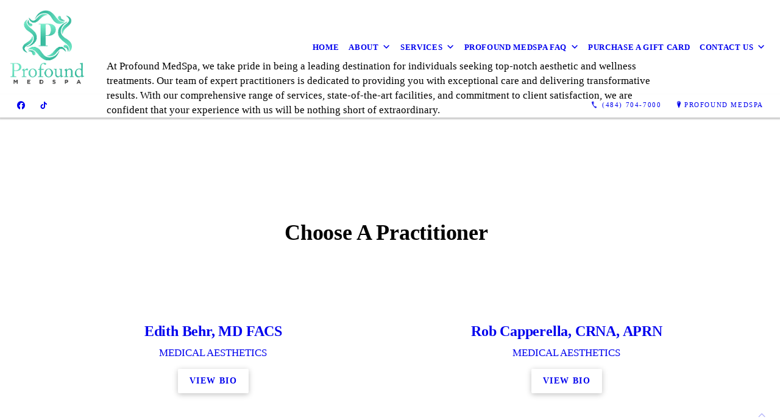

--- FILE ---
content_type: text/html; charset=UTF-8
request_url: https://profoundmedspa.com/practitioners/
body_size: 11110
content:
<!DOCTYPE html>
<!DOCTYPE html PUBLIC "-//W3C//DTD HTML 4.01 Transitional//EN" "http://www.w3.org/TR/html4/loose.dtd">

<html lang="en" class="ts_v3 charlotte_theme tsTheme_17 luna_theme unknown-os" ng-app="themeApp" >
<head>
	<meta http-equiv="Content-Type" content="text/html; charset=utf-8">
    <meta http-equiv="X-UA-Compatible" content="IE=Edge">
    <meta name="viewport" content="width=device-width, initial-scale=1.0, user-scalable=no" />
    <title>Practitioners | Profound MedSpa</title>

    <!-- preconnecting / preloading -->
    <link rel="preconnect" as="style" id="jquery-ui-css-preload" href="//ajax.googleapis.com/ajax/libs/jqueryui/1.11.2/themes/smoothness/jquery-ui.min.css?ver=248_11" crossorigin/>
    <!-- end of preconnecting / preloading -->

    <!-- links to styles -->
    <link rel="stylesheet" id="jquery-ui-css"  href="//ajax.googleapis.com/ajax/libs/jqueryui/1.11.2/themes/smoothness/jquery-ui.min.css?ver=248_11" type="text/css" media="all" />


    <!-- from beacon-easton theme definition front_actions() -->
    <link rel="preconnect" id="Source-Sans-Pro-css-preconnect" href="https://fonts.googleapis.com/css?family=Source+Sans+Pro%3A400%2C700&#038;ver=248_11" />
<link rel="stylesheet" id="Source-Sans-Pro-css" href="https://fonts.googleapis.com/css?family=Source+Sans+Pro%3A400%2C700&#038;ver=248_11" type="text/css" media="all"/>
<link rel="stylesheet" id="theme-css" href="https://profoundmedspa.com/cms_websites/css/dist/beacon-theme_charlotte/theme.css?ver=1" type="text/css" media="all and (min-width:0px)"/>
<link rel="stylesheet" id="customize-css" href="https://profoundmedspa.com/cms_websites/cms_theme_custom_css.php?ver=248_11" type="text/css" media="all"/>
<!-- from _the_list -->

    <!-- general links to JS for all themes-->
    <!-- <script type="text/javascript" src="https://code.jquery.com/jquery-1.12.4.min.js"></script> -->
    <!-- <script type="text/javascript" src="https://code.jquery.com/jquery-migrate-1.4.1.min.js"></script> -->
    <!-- <script type="text/javascript" src="https://tsm-js.s3.amazonaws.com/jquery.validate.js?ver=248_11"></script> -->
    <!-- <script type="text/javascript" src="https://ajax.googleapis.com/ajax/libs/jqueryui/1.11.2/jquery-ui.min.js?ver=248_11"></script> -->
    <!-- from current/wp-content/themes/tsm-theme-1/plugins/_the_list/_the_list.php -->
    <!-- <script type="text/javascript" src="https://tsm-js.s3.amazonaws.com/jquery.sonar.min.js?ver=248_11"></script> -->
    <!-- <script type="text/javascript" src="https://profoundmedspa.com/wp-content/themes/beacon-easton/js/nwmatcher.js"></script> -->
    <!-- <script type="text/javascript" src="https://profoundmedspa.com/wp-content/themes/beacon-easton/js/modernizr-custom-11917.js"></script> -->

    <script type="text/javascript" src="https://profoundmedspa.com/cms_websites/js/dist/shared/external/scripts.min.js"></script>

<script type="text/javascript" src="https://profoundmedspa.com/cms_websites/tools/AdminBarAnalytics/js/external-tracking.min.js"></script>
<link rel="shortcut icon" sizes="16x16 32x32 64x64" href="/files/2024/03/Logo_-_2024-03-22T093631.316.png?w=196&h=196&zc=0">
<meta property="og:image" content="/files/2024/02/Dr.-Behr-1.png"/>
<meta property="og:image" content="/files/2024/02/Rob-C1.jpg"/>
<meta property="og:image" content="/files/2024/02/Melanie2.jpg"/>
<meta property="og:image" content="/files/2024/02/Rose-Marie2.jpg"/>
<meta property="og:image" content="/files/2024/02/Tanya3.jpg"/>
<meta property="og:image" content="/files/2024/02/Kelly2.jpg"/>
<meta property="og:image" content="/files/2024/06/IMG_7026.jpg"/>
<meta property="og:image" content="/files/2024/11/1730467274607_thumbnail_image0_16_.jpg"/>
<meta property="og:title" content="Practitioners | Profound MedSpa"/>
<meta property="og:site_name" content="Profound MedSpa"/>
<meta property="og:type" content="website"/>
<meta property="og:url" content="https://profoundmedspa.com/practitioners"/>
<meta property="og:description" content=""/>
<meta name="description" itemprop="description" content="" />
<link rel="canonical" href="https://profoundmedspa.com/practitioners" />
<link rel="stylesheet" id="custom-css-css" href="https://profoundmedspa.com/cms_websites/cms_custom_css.php?ver=248_11" type="text/css" media="all"/>
<!-- Google Tag Manager -->
<script>(function(w,d,s,l,i){w[l]=w[l]||[];w[l].push({'gtm.start':
new Date().getTime(),event:'gtm.js'});var f=d.getElementsByTagName(s)[0],
j=d.createElement(s),dl=l!='dataLayer'?'&l='+l:'';j.async=true;j.src=
'https://www.googletagmanager.com/gtm.js?id='+i+dl;f.parentNode.insertBefore(j,f);
})(window,document,'script','dataLayer','GTM-5GRBMBH');</script>
<!-- End Google Tag Manager -->

<link rel="stylesheet" href="https://cdnjs.cloudflare.com/ajax/libs/font-awesome/5.10.2/css/all.min.css">
<script>
jQuery("document").ready(function($){ $(".toggle-title").click(function () { $(this).nextAll(".toggle-details").first().toggle("fast"); }); }); </script>
<script>
jQuery("document").ready(function($){ $(".toggle-title").on("click", function(){ $(this).toggleClass("active"); }); });
 </script>

 <script>jQuery(document).ready(function(){
jQuery(".replace").replaceWith("<span class='mid-logo'><a href='/home/'><img src='/files/2024/02/logo-large.png' style='width: 40%;'></a></span>");});</script>
<script type="text/javascript">
//<![CDATA[
    var b2b = {
        'isTestingUser' : 0,
        'tag':'248_11',
        'theme': 'beacon-theme_charlotte',
        'blog_id': '',
        'website_id': 82292,
        'CID':'', // later
        'gaId':'',
        'page_type': '',
        'isPage': '',
        'post_id': '850409',
        'home_url':'https://profoundmedspa.com',
        'admin_url':'',
        'plugins_url':'',
        'basename':'index.php',
        'isMobile':0,
        'isTablet':0,
        'isFrontPage': 0,
        'isPost':0,
        'isSuperAdmin':0,
        'isBeacon':1,
        'isB2Badmin':0,
        'hasStore':0,
        'primary_menu': 0 ,
        'qstr':[],
        'containerClasses':{},
        'post_password_required':0,
        'onFly':0
    };
//]]>
</script>
    

        <!-- Master Google tag (gtag.js) -->
            <script async src="https://www.googletagmanager.com/gtag/js?id=G-PF8RFHR03F"></script>
            <script>
            window.dataLayer = window.dataLayer || [];
            function gtag(){dataLayer.push(arguments);}
            gtag('js', new Date());
            gtag('config', 'G-PF8RFHR03F');
        </script>


            <!-- Ga4 Script-->
            <!-- Elapsed Time: 0.0028760433197021s -->
            <script async src="https://www.googletagmanager.com/gtag/js?id=G-9HWXMCZGVH"></script>
            <script> window.dataLayer = window.dataLayer || []; function gtag(){dataLayer.push(arguments);} gtag('js', new Date()); gtag('config', 'G-9HWXMCZGVH'); </script>


        <!-- Custom CTC & CTD events -->
        <script>
            document.addEventListener('DOMContentLoaded', function () {
                document.querySelectorAll("a[href^='tel']").forEach(function(el){
                    el.addEventListener('click', function (event) {
                        gtag('event', 'call_click');
                    });
                });
                document.querySelectorAll("a[href^='https://maps.google.com/maps']").forEach(function(el){
                    el.addEventListener('click', function (event) {
                        gtag('event', 'directions_click');
                    });
                });
            }, false);
        </script>

</head>
<body id="top"class="tsi-app-active page page-id-850409 page-template-default ve-iframe beacon unknown">
<!-- Google Tag Manager (noscript) -->
<noscript><iframe src="https://www.googletagmanager.com/ns.html?id=GTM-5GRBMBH"
height="0" width="0" style="display:none;visibility:hidden"></iframe></noscript>
<!-- End Google Tag Manager (noscript) -->

<!--- Privacy Policy in footer ---->
<script>
jQuery(document).ready(function(){
jQuery(".tsF_copyright").prepend("<div class='cta-foot1'><a href='/privacy-policy/' target='_blank'><center><h1>Privacy Policy</h1></center></a></div>");});
</script><div id="wrapper" class="tsW">
    <header class="tsH expand">
        <div class="tsH_wrp">
            
<div id='_the_logo' class='_is_plugin header-logo' slug='_the_logo' data-extra-args='{"section":"header"}'>
<h2 class='logo logo-v2'>
<div data-numslots="1" class="logo-variation logo-variation-header"><div  class="logo-slot pct100 slot_0 slot-type-image align-left"><a class="ve_no_url" href="https://profoundmedspa.com" title="Profound MedSpa" rel="home"><img  src="/files/2024/02/logo-large.png" /></a></div></div><div data-numslots="1" class="logo-variation logo-variation-mobile"><div  class="logo-slot pct100 slot_0 slot-type-image align-center"><a class="ve_no_url" href="https://profoundmedspa.com" title="Profound MedSpa" rel="home"><img  src="/files/2024/02/logo-large.png" /></a></div></div>
</h2></div>
            <div id="access" class="original_access">
                <div class="menu align-right">
            <ul id="menu-primary-menu" rel="dennis" class="sf-menu sf-menu_bg"><li class=" menu-item menu-item-945975 menu-item-object-page menu-item-type-  page_item page-item-850374" id="menu-item-945975"><a href="https://profoundmedspa.com/">Home</a></li><li class=" menu-item menu-item-has-children menu-item-946010 menu-item-object-page menu-item-type-post_type " id="menu-item-946010"><a href="https://profoundmedspa.com/about/">About</a><ul class="sub-menu"><li class=" menu-item menu-item-946011 menu-item-object-page menu-item-type-post_type current-menu-item current_page_item" id="menu-item-946011"><a href="https://profoundmedspa.com/practitioners/">Practitioners</a></li><li class=" menu-item menu-item-946013 menu-item-object-page menu-item-type-post_type " id="menu-item-946013"><a href="https://profoundmedspa.com/care-credit/">Care Credit</a></li><li class=" menu-item menu-item-946015 menu-item-object-page menu-item-type-post_type " id="menu-item-946015"><a href="https://profoundmedspa.com/forms/">Forms</a></li></ul>
                        </li><li class=" menu-item menu-item-has-children menu-item-946047 menu-item-object-custom menu-item-type-custom " id="menu-item-946047"><a href="#">Services</a><ul class="sub-menu"><li class=" menu-item menu-item-946016 menu-item-object-page menu-item-type-post_type " id="menu-item-946016"><a href="https://profoundmedspa.com/bioidentical-hormone-replacement/">Bioidentical Hormone Replacement</a></li><li class=" menu-item menu-item-946017 menu-item-object-page menu-item-type-post_type " id="menu-item-946017"><a href="https://profoundmedspa.com/eyebrow-lamination/">Eyebrow Lamination</a></li><li class=" menu-item menu-item-946018 menu-item-object-page menu-item-type-post_type " id="menu-item-946018"><a href="https://profoundmedspa.com/eyebrow-tinting/">Eyebrow Tinting</a></li><li class=" menu-item menu-item-946019 menu-item-object-page menu-item-type-post_type " id="menu-item-946019"><a href="https://profoundmedspa.com/eyebrow-waxing/">Eyebrow Waxing</a></li><li class=" menu-item menu-item-946020 menu-item-object-page menu-item-type-post_type " id="menu-item-946020"><a href="https://profoundmedspa.com/eyelash-lift/">Eyelash Lift</a></li><li class=" menu-item menu-item-946021 menu-item-object-page menu-item-type-post_type " id="menu-item-946021"><a href="https://profoundmedspa.com/eyelash-tinting/">Eyelash Tinting</a></li><li class=" menu-item menu-item-946022 menu-item-object-page menu-item-type-post_type " id="menu-item-946022"><a href="https://profoundmedspa.com/facials-massages/">Facials & Massages</a></li><li class=" menu-item menu-item-has-children menu-item-946052 menu-item-object-custom menu-item-type-custom " id="menu-item-946052"><a href="#">Injectables</a><ul class="sub-menu"><li class=" menu-item menu-item-946023 menu-item-object-page menu-item-type-post_type " id="menu-item-946023"><a href="https://profoundmedspa.com/botox/">Botox</a></li><li class=" menu-item menu-item-946024 menu-item-object-page menu-item-type-post_type " id="menu-item-946024"><a href="https://profoundmedspa.com/dysport/">Dysport</a></li><li class=" menu-item menu-item-946025 menu-item-object-page menu-item-type-post_type " id="menu-item-946025"><a href="https://profoundmedspa.com/juvederm/">Juvederm</a></li><li class=" menu-item menu-item-946026 menu-item-object-page menu-item-type-post_type " id="menu-item-946026"><a href="https://profoundmedspa.com/kybella/">Kybella</a></li><li class=" menu-item menu-item-946027 menu-item-object-page menu-item-type-post_type " id="menu-item-946027"><a href="https://profoundmedspa.com/restylane/">Restylane</a></li><li class=" menu-item menu-item-946028 menu-item-object-page menu-item-type-post_type " id="menu-item-946028"><a href="https://profoundmedspa.com/xeomin/">Xeomin</a></li></ul>
                        </li><li class=" menu-item menu-item-946029 menu-item-object-page menu-item-type-post_type " id="menu-item-946029"><a href="https://profoundmedspa.com/iv-therapy/">IV Therapy</a></li><li class=" menu-item menu-item-has-children menu-item-946036 menu-item-object-page menu-item-type-post_type " id="menu-item-946036"><a href="https://profoundmedspa.com/skin-rejuvenations/">Skin Rejuvenations</a><ul class="sub-menu"><li class=" menu-item menu-item-946037 menu-item-object-page menu-item-type-post_type " id="menu-item-946037"><a href="https://profoundmedspa.com/1540-laser-treatments/">1540 Laser Treatments</a></li><li class=" menu-item menu-item-946038 menu-item-object-page menu-item-type-post_type " id="menu-item-946038"><a href="https://profoundmedspa.com/erbium-laser-skin-resurfacing/">Erbium Laser Skin Resurfacing</a></li></ul>
                        </li><li class=" menu-item menu-item-946035 menu-item-object-page menu-item-type-post_type " id="menu-item-946035"><a href="https://profoundmedspa.com/tempsure/">TempSure</a></li><li class=" menu-item menu-item-946034 menu-item-object-page menu-item-type-post_type " id="menu-item-946034"><a href="https://profoundmedspa.com/skin-care-products/">Skin Care Products</a></li><li class=" menu-item menu-item-946033 menu-item-object-page menu-item-type-post_type " id="menu-item-946033"><a href="https://profoundmedspa.com/sculpsure/">SculpSure</a></li><li class=" menu-item menu-item-946032 menu-item-object-page menu-item-type-post_type " id="menu-item-946032"><a href="https://profoundmedspa.com/autocorre-prf/">Autocorre PRF</a></li><li class=" menu-item menu-item-946031 menu-item-object-page menu-item-type-post_type " id="menu-item-946031"><a href="https://profoundmedspa.com/nitronox/">Nitronox</a></li><li class=" menu-item menu-item-946030 menu-item-object-page menu-item-type-post_type " id="menu-item-946030"><a href="https://profoundmedspa.com/laser-hair-removal/">Laser Hair Removal</a></li></ul>
                        </li><li class=" menu-item menu-item-has-children menu-item-946039 menu-item-object-page menu-item-type-post_type " id="menu-item-946039"><a href="https://profoundmedspa.com/profound-medspa-faq/">Profound MedSpa FAQ</a><ul class="sub-menu"><li class=" menu-item menu-item-946040 menu-item-object-page menu-item-type-post_type " id="menu-item-946040"><a href="https://profoundmedspa.com/blog/">Blog</a></li></ul>
                        </li><li class=" menu-item menu-item-972213 menu-item-object-custom menu-item-type-custom " id="menu-item-972213"><a href="https://na0.meevo.com/EgiftApp/home?tenantId=100386" target="_blank">Purchase A Gift Card</a></li><li class=" menu-item menu-item-has-children menu-item-946042 menu-item-object-page menu-item-type-post_type " id="menu-item-946042"><a href="https://profoundmedspa.com/contact-us/">Contact Us</a><ul class="sub-menu"><li class=" menu-item menu-item-967840 menu-item-object-custom menu-item-type-custom " id="menu-item-967840"><a href="https://pay.withcherry.com/profoundmedspa?utm_source=practice&m=14149" target="_blank">Apply for Financing</a></li><li class=" menu-item menu-item-has-children menu-item-946041 menu-item-object-page menu-item-type-post_type " id="menu-item-946041"><a href="https://profoundmedspa.com/testimonials/">Testimonials</a><ul class="sub-menu"><li class=" menu-item menu-item-947807 menu-item-object-page menu-item-type-post_type " id="menu-item-947807"><a href="https://profoundmedspa.com/referrals/">Referrals</a></li></ul>
                        </li></ul>
                        </li></ul>
        </div>            </div>

            <button type="button" class="tsC_open tsH_navTrig trigger" data-target="tsM" title="Open Menu"></button>
        </div>

        <div class="tsSC transition tsflex " >
            <ul class="social-media-links"><li class="facebook"><a href="http://www.facebook.com/profoundmedspa/" title="Facebook" target="_blank" ></a></li><li class="custom-social-1"><a href="https://www.tiktok.com/@profoundmedspa" title="TikTok" target="_blank" ></a></li></ul>
<aside class="tsCntct "><ul class="tsCntct_list transition"><li class="tsPhone "><a href="tel:(484) 704-7000" data-icon="A" title="(484) 704-7000" class="primary tsC_Btn tsHidden"><span> </b>(484) 704-7000</span></a></li><li class="tsAddress tsi-address "><a href="https://maps.google.com/maps?daddr=72 S Trooper Rd, Trooper, PA 19403" data-icon="M" title="https://maps.google.com/maps?daddr=72 S Trooper Rd, Trooper, PA 19403" target="_blank" class="primary tsC_Btn">Profound MedSpa</a></li></ul></aside>
        </div>

        
    </header>

    <main class="tsC  ">
<div class='full_width_content section_content content_bg wrp_color_bg'><div class='section w1060'><!-- Start block charlotte_article_1 -->
<!-- charlotte_article_1 new RENDER -->
<section id='section_1'
            class='tsB tsT_article a1 tsflex col_1 landscape_4_3 large not_well '>
<div class='tsR'>

<article class='tsI item_1  nHero nImg nHds yDsc nHd nShd nLk' data-aos='fade-up' data-aos-once='true' ><div class='tsI_wrp' ><div class='tsI_txt'>
<header class='tsI_hds '>
</header>
<div class='tsI_dsc_wrp '><div class='tsI_dsc'><p>At Profound MedSpa, we take pride in being a leading destination for individuals seeking top-notch aesthetic and wellness treatments. Our team of expert practitioners is dedicated to providing you with exceptional care and delivering transformative results. With our comprehensive range of services, state-of-the-art facilities, and commitment to client satisfaction, we are confident that your experience with us will be nothing short of extraordinary.</p></div></div></div></div></article></div></section>
<!-- end of charlotte_article_1 new RENDER --><!-- End block --><!-- Start block charlotte_article_1 -->
<!-- charlotte_article_1 new RENDER -->
<section id='section_2'
            class='tsB tsT_article a1 tsflex col_1 square_1_1 large not_well '>
<div class='tsR'>

<article class='tsI item_1 center nHero nImg yHds nDsc yHd nShd nLk' data-aos='fade-up' data-aos-once='true' ><div class='tsI_wrp' ><div class='tsI_txt'>
<header class='tsI_hds '>
<h2 class='tsI_hd'>Choose A Practitioner</h2>
</header></div></div></article></div></section>
<!-- end of charlotte_article_1 new RENDER --><!-- End block --><!-- Start block charlotte_article_1 -->
<!-- charlotte_article_1 new RENDER -->
<section id='section_3'
            class='tsB tsT_article a1 tsflex col_2 square_1_1 medium not_well tsD_mid'>
<div class='tsR'>

<article class='tsI item_1 center nHero yImg yHds nDsc yHd yShd yLk' data-aos='fade-up' data-aos-once='true' ><a class='tsI_wrp' href='#modal_edith' target='_self' ><figure class='tsI_img theframe imgtag imgbase ' data-image='/files/2024/02/Dr.-Behr-1.png?1:1&a=t' data-alt='Edith Behr, MD FACS'></figure><div class='tsI_txt'>
<header class='tsI_hds '>
<h3 class='tsI_hd'>Edith Behr, MD FACS</h3>
<h3 class='tsI_sh'>MEDICAL AESTHETICS</h3>
</header></div><div class='tsI_btn btn_1  btn_md transition'> View Bio</div></a></article>
<article class='tsI item_2 center nHero yImg yHds nDsc yHd yShd yLk' data-aos='fade-up' data-aos-once='true' ><a class='tsI_wrp' href='#modal_rob' target='_self' ><figure class='tsI_img theframe imgtag imgbase ' data-image='/files/2024/02/Rob-C1.jpg?1:1&a=t' data-alt='Rob Capperella, CRNA, APRN'></figure><div class='tsI_txt'>
<header class='tsI_hds '>
<h3 class='tsI_hd'>Rob Capperella, CRNA, APRN</h3>
<h3 class='tsI_sh'>MEDICAL AESTHETICS</h3>
</header></div><div class='tsI_btn btn_1  btn_md transition'> View Bio</div></a></article></div></section>
<!-- end of charlotte_article_1 new RENDER --><!-- End block --><!-- Start block charlotte_article_1 -->
<!-- charlotte_article_1 new RENDER -->
<section id='section_4'
            class='tsB tsT_article a1 tsflex col_3 square_1_1 small not_well tsD_mid'>
<div class='tsR'>

<article class='tsI item_1 center nHero yImg yHds nDsc yHd yShd yLk' data-aos='fade-up' data-aos-once='true' ><a class='tsI_wrp' href='#modal_melani' target='_self' ><figure class='tsI_img theframe imgtag imgbase ' data-image='/files/2024/02/Melanie2.jpg?1:1&a=t' data-alt='Melanie Liberatore, MSN, APRN, FNP-C'></figure><div class='tsI_txt'>
<header class='tsI_hds '>
<h4 class='tsI_hd'>Melanie Liberatore, MSN, APRN, FNP-C</h4>
<h4 class='tsI_sh'>MEDICAL AESTHETICS</h4>
</header></div><div class='tsI_btn btn_1  btn_sm transition'> View Bio</div></a></article>
<article class='tsI item_2 center nHero yImg yHds nDsc yHd yShd yLk' data-aos='fade-up' data-aos-once='true' ><a class='tsI_wrp' href='#modal_rosemarie' target='_self' ><figure class='tsI_img theframe imgtag imgbase ' data-image='/files/2024/02/Rose-Marie2.jpg?1:1&a=t' data-alt='RoseMarie Flannery'></figure><div class='tsI_txt'>
<header class='tsI_hds '>
<h4 class='tsI_hd'>RoseMarie Flannery</h4>
<h4 class='tsI_sh'>AESTHETICS</h4>
</header></div><div class='tsI_btn btn_1  btn_sm transition'> View Bio</div></a></article>
<article class='tsI item_3 center nHero yImg yHds nDsc yHd yShd yLk' data-aos='fade-up' data-aos-once='true' ><a class='tsI_wrp' href='#modal_tetyana' target='_self' ><figure class='tsI_img theframe imgtag imgbase ' data-image='/files/2024/02/Tanya3.jpg?1:1&a=t' data-alt='Tetyana (Tanya) Dzlieri'></figure><div class='tsI_txt'>
<header class='tsI_hds '>
<h4 class='tsI_hd'>Tetyana (Tanya) Dzlieri</h4>
<h4 class='tsI_sh'>MASSAGE THERAPY</h4>
</header></div><div class='tsI_btn btn_1  btn_sm transition'> View Bio</div></a></article>
<article class='tsI item_4 center nHero yImg yHds nDsc yHd yShd yLk' data-aos='fade-up' data-aos-once='true' ><a class='tsI_wrp' href='#modal_kelly' target='_self' ><figure class='tsI_img theframe imgtag imgbase ' data-image='/files/2024/02/Kelly2.jpg?1:1&a=t' data-alt='Kelly Shannon, RN, BSN, FMNS-BC'></figure><div class='tsI_txt'>
<header class='tsI_hds '>
<h4 class='tsI_hd'>Kelly Shannon, RN, BSN, FMNS-BC</h4>
<h4 class='tsI_sh'>IV NUTRITION</h4>
</header></div><div class='tsI_btn btn_1  btn_sm transition'> View Bio</div></a></article>
<article class='tsI item_5 center nHero yImg yHds yDsc yHd yShd nLk' data-aos='fade-up' data-aos-once='true' ><div class='tsI_wrp' ><figure class='tsI_img theframe imgtag imgbase ' data-image='/files/2024/06/IMG_7026.jpg?1:1&a=t' data-alt='Rachel Casey'></figure><div class='tsI_txt'>
<header class='tsI_hds '>
<h4 class='tsI_hd'>Rachel Casey</h4>
<h4 class='tsI_sh'>ESTHETICIAN</h4>
</header>
<div class='tsI_dsc_wrp '><div class='tsI_dsc'><p>Rachel Casey is dedicated to helping others achieve their skincare goals and regain confidence in their own skin. Having personally struggled with skin issues, Rachel understands your needs. This inspired her to pursue a career in aesthetics, graduating with her Esthetician License from The Salon Professional Academy. With a passion for skincare backed by professional training, Rachel offers personalized treatments and advice to address a variety of concerns. Whether it&#39;s acne, aging, or simply maintaining healthy skin, Rachel is committed to informing and guiding her clients on their journey to radiant, healthy skin</p></div></div></div></div></article>
<article class='tsI item_6 center nHero yImg yHds yDsc yHd yShd nLk' data-aos='fade-up' data-aos-once='true' ><div class='tsI_wrp' ><figure class='tsI_img theframe imgtag imgbase ' data-image='/files/2024/11/1730467274607_thumbnail_image0_16_.jpg?1:1&a=t' data-alt='Sabrina Blessington'></figure><div class='tsI_txt'>
<header class='tsI_hds '>
<h4 class='tsI_hd'>Sabrina Blessington</h4>
<h4 class='tsI_sh'>Aesthetics</h4>
</header>
<div class='tsI_dsc_wrp '><div class='tsI_dsc'><p>Sabrina earned her Bachelor&#39;s degree from Bloomsburg University in 2020 before diving into her passion for medical esthetics. She completed her training at the Beauty institute in Ambler and obtained certifications from the Institute for Laser Medicine.<br><br>With a dedication to educating her patients on skincare and skin health, Sabrina helps them achieve radiant, healthy skin and their best selves.<br><br>Certified in various treatments like microdermabrasion, chemical peels, micro-needling, skin tightening, and lasers, she tailors each skincare plan to deliver outstanding results.</p></div></div></div></div></article></div></section>
<!-- end of charlotte_article_1 new RENDER --><!-- End block --><!-- Start block charlotte_article_3 -->
<!-- charlotte_article_3 new RENDER -->
<section id='section_5'
            class='tsB tsT_article a3 tsflex col_1 square_1_1 large not_well '>
<div class='tsR'>

<article class='tsI item_1 mod_center nHero nImg yHds yDsc yHd nShd nLk nAct' data-aos='fade-up' data-aos-once='true' ><div class='tsI_wrp' ><div class='tsI_txt_wrp'><div class='tsI_txt'>
<header class='tsI_hds '>
<h2 class='tsI_hd'>Cutting-Edge Technology and State-of-the-Art Facilities</h2>
</header>
<div class='tsI_dsc '><p>At Profound MedSpa, we are committed to staying at the forefront of technological advancements in the field of aesthetics and wellness. Our state-of-the-art facilities are equipped with the latest equipment and tools, ensuring that you receive the highest quality of care in a safe and comfortable environment.</p></div></div></div></div></article>
<article class='tsI item_2 mod_center nHero nImg yHds yDsc nHd yShd nLk nAct' data-aos='fade-up' data-aos-once='true' ><div class='tsI_wrp' ><div class='tsI_txt_wrp'><div class='tsI_txt'>
<header class='tsI_hds '>
<h2 class='tsI_sh'>A Team of Experienced and Compassionate Practitioners</h2>
</header>
<div class='tsI_dsc '><p>Our team of practitioners at Profound MedSpa comprises highly skilled professionals who are passionate about helping you achieve your aesthetic and wellness goals. With their extensive knowledge and years of experience, our practitioners are well-equipped to provide you with personalized treatments that deliver exceptional results.</p></div></div></div></div></article>
<article class='tsI item_3 mod_center nHero nImg yHds yDsc nHd yShd yLk yAct' data-aos='fade-up' data-aos-once='true' ><a class='tsI_wrp' href='/contact-us/' target='_self' ><div class='tsI_txt_wrp'><div class='tsI_txt'>
<header class='tsI_hds '>
<h2 class='tsI_sh'>Personalized Approach and Client Satisfaction</h2>
</header>
<div class='tsI_dsc '><p>We understand that each individual has unique needs and expectations. That&#39;s why we take a personalized approach to every treatment we offer. Our practitioners will take the time to listen to your concerns, thoroughly assess your condition, and create a customized treatment plan that addresses your specific goals. Your satisfaction and happiness are our top priorities, and we strive to exceed your expectations at every step of your journey with us.</p></div></div><div class='tsI_btn btn_1  btn_md transition'> Contact Us</div></div></a></article></div></section>
<!-- end of charlotte_article_3 new RENDER --><!-- End block --><!-- Start block charlotte_modal_1 -->
<!-- charlotte_modal_1 new RENDER -->
<section id='modal_edith' data-target='modal_edith
            ' class='tsB tsT_modal mdl1 mdl_wrp  small no_sizing '>
<div class='mdl'>
<div class='ts_hidden'><h4 class='mdl_title' data-title='edith'><span>edith</span></h4></div><button type='button' class='tsC_close trigger transition icon-close' data-target='modal_edith' title='Close'></button><div class='mdl_body'>
<article id='a3-1' class='tsI transition item_2  animate txt_left nImg nHds' ></button>
                <div class='tsX tsXa' style=''></div>
                <div class='tsX tsXb' ></div><div class='tsI_wrp' ><div class='tsI_cptn'>
                <div class='tsI_txt'>
<header class='tsI_hds '>
</header>
<div class='tsI_dsc '><p>Edith Behr, MD, FACS, is the founder of the Profound MedSpa in Trooper, Pennsylvania. This talented physician is a well-respected general surgeon who is also board-certified by the American Association for Anti-Aging Medicine.<br><br>Her motto? Aging is a choice, not a requirement. Her vision? Providing medical spa services that give women and men a healthy appearance by treating the whole person and not just the outward signs of aging.<br><br>Dr. Behr and her carefully selected team of experts put these philosophies into practice at Profound MedSpa. The spa offers a wide variety of medically sound and clinically proven treatments that help restore the skin&#39;s youthful appearance from the surface and underlying structures.<br><br>Each client is welcomed and valued as an individual, and given the freedom to select one or a combination of treatments to meet their goals. Services offered at the spa include laser hair removal, Juvéderm® fillers, Botox® injections, SculpSure® body contouring, and skin rejuvenation therapies.<br><br>Dr. Behr is also mindful of how stress and changes in hormone levels can negatively affect the body&#39;s natural ability to rebuild and replenish cells. To overcome these obstacles at the cellular level, she often recommends her clients consider stress-reduction techniques and bioidentical hormone therapy.<br><br>Men and women alike enjoy the warm and stress-free atmosphere offered at Profound MedSpa.</p></div></div></div></div></article>
<!-- modal cookie modal_edith :: IS NOT SET = 0 :: $block_obj->well = not_well -->
<!-- _COOKIE Array
(
)
--></div></section>
<!-- end of charlotte_modal_1 new RENDER --><!-- End block --><!-- Start block charlotte_modal_1 -->
<!-- charlotte_modal_1 new RENDER -->
<section id='modal_rob' data-target='modal_rob
            ' class='tsB tsT_modal mdl1 mdl_wrp  small no_sizing '>
<div class='mdl'>
<div class='ts_hidden'><h4 class='mdl_title' data-title='rob'><span>rob</span></h4></div><button type='button' class='tsC_close trigger transition icon-close' data-target='modal_rob' title='Close'></button><div class='mdl_body'>
<article id='a3-1' class='tsI transition item_2  animate txt_left nImg nHds' ></button>
                <div class='tsX tsXa' style=''></div>
                <div class='tsX tsXb' ></div><div class='tsI_wrp' ><div class='tsI_cptn'>
                <div class='tsI_txt'>
<header class='tsI_hds '>
</header>
<div class='tsI_dsc '><p>Rob has been a healthcare professional for the last 21 years. For the past 11 of those years he has worked as an APRN in Anesthesia also known as a CRNA. He is currently a member of the Medical/Allied Health Staff for several local hospitals.<br><br><br>Rob loves what he does for a living but was looking for a change. About 3 years ago he found his passion for aesthetics and hasn&#39;t looked back.</p></div></div></div></div></article>
<!-- modal cookie modal_rob :: IS NOT SET = 0 :: $block_obj->well = not_well -->
<!-- _COOKIE Array
(
)
--></div></section>
<!-- end of charlotte_modal_1 new RENDER --><!-- End block --><!-- Start block charlotte_modal_1 -->
<!-- charlotte_modal_1 new RENDER -->
<section id='modal_melani' data-target='modal_melani
            ' class='tsB tsT_modal mdl1 mdl_wrp  small no_sizing '>
<div class='mdl'>
<div class='ts_hidden'><h4 class='mdl_title' data-title='melani'><span>melani</span></h4></div><button type='button' class='tsC_close trigger transition icon-close' data-target='modal_melani' title='Close'></button><div class='mdl_body'>
<article id='a3-1' class='tsI transition item_2  animate txt_left nImg nHds' ></button>
                <div class='tsX tsXa' style=''></div>
                <div class='tsX tsXb' ></div><div class='tsI_wrp' ><div class='tsI_cptn'>
                <div class='tsI_txt'>
<header class='tsI_hds '>
</header>
<div class='tsI_dsc '><p>Melani Melanie Liberatore, RN, BSN is excited to offer enhancement beauty services including Botox® and Juvéderm® fillers. Melanie has spent the last 18 years in the pharmaceutical and medical industry.<br><br>Pursuing her passion in clinical practice, Melanie earned her nursing degree from Villanova University and was inducted into Sigma Theta Tau Honor Society. Melanie currently works as a Registered Nurse specializing in oncology.<br><br>Melanie is a certified nurse injector for neuromodulators and dermal fillers from the Institute for Laser Medicine. Melanie offers superior quality of care to her client for aesthetic cosmetic enhancements.</p></div></div></div></div></article>
<!-- modal cookie modal_melani :: IS NOT SET = 0 :: $block_obj->well = not_well -->
<!-- _COOKIE Array
(
)
--></div></section>
<!-- end of charlotte_modal_1 new RENDER --><!-- End block --><!-- Start block charlotte_modal_1 -->
<!-- charlotte_modal_1 new RENDER -->
<section id='modal_rosemarie' data-target='modal_rosemarie
            ' class='tsB tsT_modal mdl1 mdl_wrp  small no_sizing '>
<div class='mdl'>
<div class='ts_hidden'><h4 class='mdl_title' data-title='rosemarie'><span>rosemarie</span></h4></div><button type='button' class='tsC_close trigger transition icon-close' data-target='modal_rosemarie' title='Close'></button><div class='mdl_body'>
<article id='a3-1' class='tsI transition item_2  animate txt_left nImg nHds' ></button>
                <div class='tsX tsXa' style=''></div>
                <div class='tsX tsXb' ></div><div class='tsI_wrp' ><div class='tsI_cptn'>
                <div class='tsI_txt'>
<header class='tsI_hds '>
</header>
<div class='tsI_dsc '><p>RoseMarie Flannery began fostering an interest in skin when she saw how proper skincare gave positive results. She makes it her priority to ensure women, men, and teens realize their personal skin care needs while receiving superior treatments.<br><br><br>RoseMarie graduated with a Cosmetology License in 2013 and began her professional career working with Dermalogica.</p></div></div></div></div></article>
<!-- modal cookie modal_rosemarie :: IS NOT SET = 0 :: $block_obj->well = not_well -->
<!-- _COOKIE Array
(
)
--></div></section>
<!-- end of charlotte_modal_1 new RENDER --><!-- End block --><!-- Start block charlotte_modal_1 -->
<!-- charlotte_modal_1 new RENDER -->
<section id='modal_tetyana' data-target='modal_tetyana
            ' class='tsB tsT_modal mdl1 mdl_wrp  small no_sizing '>
<div class='mdl'>
<div class='ts_hidden'><h4 class='mdl_title' data-title='tetyana'><span>tetyana</span></h4></div><button type='button' class='tsC_close trigger transition icon-close' data-target='modal_tetyana' title='Close'></button><div class='mdl_body'>
<article id='a3-1' class='tsI transition item_2  animate txt_left nImg nHds' ></button>
                <div class='tsX tsXa' style=''></div>
                <div class='tsX tsXb' ></div><div class='tsI_wrp' ><div class='tsI_cptn'>
                <div class='tsI_txt'>
<header class='tsI_hds '>
</header>
<div class='tsI_dsc '><p>Massage Therapist with knowledge of wide range of massage methods and techniques. With over 25 years experience in Russia and USA, Tetyana finished at the Institute Professional Massage in Russia in 1992 and in 2004 attended School of Body Therapies in Langhorne PA.<br><br>From 2002 till 2020, worked full time in Salon & Spa LaVitaBela later name was changed to AmaTi.<br><br>Areas of specialty: Deep Tissue, Sport, Swedish,Thai, Hot Stone, Lymphatic Drainage, Pregnancy, Reflexology Aromatherapy, Chair and Neuromuscular Facilitated Stretching Technique massage. Trained with professional skincare and body treatments company Pepechage and Gerard in herbal and seaweed wraps and much more! "My massage techniques can help reduce symptoms of depression, reduce anxiety and mental stress by calming the nervous system. I love my job and appreciate all my clients!"</p></div></div></div></div></article>
<!-- modal cookie modal_tetyana :: IS NOT SET = 0 :: $block_obj->well = not_well -->
<!-- _COOKIE Array
(
)
--></div></section>
<!-- end of charlotte_modal_1 new RENDER --><!-- End block --><!-- Start block charlotte_modal_1 -->
<!-- charlotte_modal_1 new RENDER -->
<section id='modal_kelly' data-target='modal_kelly
            ' class='tsB tsT_modal mdl1 mdl_wrp  small no_sizing '>
<div class='mdl'>
<div class='ts_hidden'><h4 class='mdl_title' data-title='kelly'><span>kelly</span></h4></div><button type='button' class='tsC_close trigger transition icon-close' data-target='modal_kelly' title='Close'></button><div class='mdl_body'>
<article id='a3-1' class='tsI transition item_2  animate txt_left nImg nHds' ></button>
                <div class='tsX tsXa' style=''></div>
                <div class='tsX tsXb' ></div><div class='tsI_wrp' ><div class='tsI_cptn'>
                <div class='tsI_txt'>
<header class='tsI_hds '>
</header>
<div class='tsI_dsc '><p>Kelly has been a Registered Nurse for over 25 years. Over her years as a critical care nurse and a community health nurse, Kelly has always incorporated a holistic approach to helping her patients overcome their health struggles.<br><br>She is passionate about teaching disease prevention through healthy habits and nutritional principles for optimum health. She is currently pursuing her Holistic Nurse Certification. Her mission is to help people live the healthiest and fullest life possible.</p></div></div></div></div></article>
<!-- modal cookie modal_kelly :: IS NOT SET = 0 :: $block_obj->well = not_well -->
<!-- _COOKIE Array
(
)
--></div></section>
<!-- end of charlotte_modal_1 new RENDER --><!-- End block --></div></div></main>

<footer class="tsF" rel="footer">
    <section class="tsF_section section_content tsflex">
        <div class="section w1060">
            <div class="tsB tsT_plugin tsT_article tsT_footer tsflex col_3 small not_well">
                <div class="tsR">
                                    </div>
            </div>
        </div>
    </section>
    <section class="tsF_section brand tsflex">
        <div class="tsR">
            
<div id='_the_logo' class='_is_plugin footer-logo' slug='_the_logo' data-extra-args='{"section":"footer"}'>
<h2 class='logo logo-v2'>
<div data-numslots="1" class="logo-variation logo-variation-footer"><div  class="logo-slot pct100 slot_0 slot-type-image align-center"><a class="ve_no_url" href="https://profoundmedspa.com" title="Profound MedSpa" rel="home"><img  src="/files/2024/02/logo-large.png" /></a></div></div>
</h2></div>        </div>
    </section>
    <hr>
    <section class="tsF_section copyright tsflex">
        <div class="tsR">
            
<address class="tsF_copyright">
	Copyright &copy; 2026 Profound MedSpa, all rights reserved.
	<br><span class='footer-street-address footer-address'>72 S Trooper Rd, &nbsp;</span><span class='footer-city-state-zip-address footer-address'><span>Trooper</span>,&nbsp;<span>PA</span>&nbsp;<span>19403</span>&nbsp;&nbsp;</span>
            <span class='footer-phone-address footer-address'>
                (484) 704-7000
            </span>
            
</address>
        </div>
    </section>
    <section class="tsF_section bottom social tsflex">
        <div class="tsR">
            <div class="tsF_col">
                <ul class="social-media-links"><li class="facebook"><a href="http://www.facebook.com/profoundmedspa/" title="Facebook" target="_blank" ></a></li><li class="custom-social-1"><a href="https://www.tiktok.com/@profoundmedspa" title="TikTok" target="_blank" ></a></li></ul>            </div>
            <div class="tsF_col">
                <button type="button" class="tsC_open tsC_Btn tsF_navTrig trigger transition" data-target="tsM" title="Open Menu"> Menu</button>
            </div>
        </div>
    </section>

    </footer>
</div>


<a class="tsC_Btn to-top scrollBtn" href="#top"></a>

<nav id="tsM" class="tsM transition triggered">
    <div class="tsM_wrp">
        <button type="button" class="tsC_close trigger transition icon-close" data-target="tsM" title="Close Menu"></button>
        <div class="tsM_bdy">
            <section class="tsM_sec social">
                <ul class="social-media-links"><li class="facebook"><a href="http://www.facebook.com/profoundmedspa/" title="Facebook" target="_blank" ></a></li><li class="custom-social-1"><a href="https://www.tiktok.com/@profoundmedspa" title="TikTok" target="_blank" ></a></li></ul>            </section>
            <!--             <h6 class="tsB_hd"><span>Menu</span></h6> -->
            <section class="tsM_sec">
                <div id="access" class="original_access">
                    <div class="menu align-right">
            <ul id="menu-primary-menu" rel="dennis" class="sf-menu sf-menu_bg"><li class=" menu-item menu-item-945975 menu-item-object-page menu-item-type-  page_item page-item-850374" id="menu-item-945975"><a href="https://profoundmedspa.com/">Home</a></li><li class=" menu-item menu-item-has-children menu-item-946010 menu-item-object-page menu-item-type-post_type " id="menu-item-946010"><a href="https://profoundmedspa.com/about/">About</a><ul class="sub-menu"><li class=" menu-item menu-item-946011 menu-item-object-page menu-item-type-post_type current-menu-item current_page_item" id="menu-item-946011"><a href="https://profoundmedspa.com/practitioners/">Practitioners</a></li><li class=" menu-item menu-item-946013 menu-item-object-page menu-item-type-post_type " id="menu-item-946013"><a href="https://profoundmedspa.com/care-credit/">Care Credit</a></li><li class=" menu-item menu-item-946015 menu-item-object-page menu-item-type-post_type " id="menu-item-946015"><a href="https://profoundmedspa.com/forms/">Forms</a></li></ul>
                        </li><li class=" menu-item menu-item-has-children menu-item-946047 menu-item-object-custom menu-item-type-custom " id="menu-item-946047"><a href="#">Services</a><ul class="sub-menu"><li class=" menu-item menu-item-946016 menu-item-object-page menu-item-type-post_type " id="menu-item-946016"><a href="https://profoundmedspa.com/bioidentical-hormone-replacement/">Bioidentical Hormone Replacement</a></li><li class=" menu-item menu-item-946017 menu-item-object-page menu-item-type-post_type " id="menu-item-946017"><a href="https://profoundmedspa.com/eyebrow-lamination/">Eyebrow Lamination</a></li><li class=" menu-item menu-item-946018 menu-item-object-page menu-item-type-post_type " id="menu-item-946018"><a href="https://profoundmedspa.com/eyebrow-tinting/">Eyebrow Tinting</a></li><li class=" menu-item menu-item-946019 menu-item-object-page menu-item-type-post_type " id="menu-item-946019"><a href="https://profoundmedspa.com/eyebrow-waxing/">Eyebrow Waxing</a></li><li class=" menu-item menu-item-946020 menu-item-object-page menu-item-type-post_type " id="menu-item-946020"><a href="https://profoundmedspa.com/eyelash-lift/">Eyelash Lift</a></li><li class=" menu-item menu-item-946021 menu-item-object-page menu-item-type-post_type " id="menu-item-946021"><a href="https://profoundmedspa.com/eyelash-tinting/">Eyelash Tinting</a></li><li class=" menu-item menu-item-946022 menu-item-object-page menu-item-type-post_type " id="menu-item-946022"><a href="https://profoundmedspa.com/facials-massages/">Facials & Massages</a></li><li class=" menu-item menu-item-has-children menu-item-946052 menu-item-object-custom menu-item-type-custom " id="menu-item-946052"><a href="#">Injectables</a><ul class="sub-menu"><li class=" menu-item menu-item-946023 menu-item-object-page menu-item-type-post_type " id="menu-item-946023"><a href="https://profoundmedspa.com/botox/">Botox</a></li><li class=" menu-item menu-item-946024 menu-item-object-page menu-item-type-post_type " id="menu-item-946024"><a href="https://profoundmedspa.com/dysport/">Dysport</a></li><li class=" menu-item menu-item-946025 menu-item-object-page menu-item-type-post_type " id="menu-item-946025"><a href="https://profoundmedspa.com/juvederm/">Juvederm</a></li><li class=" menu-item menu-item-946026 menu-item-object-page menu-item-type-post_type " id="menu-item-946026"><a href="https://profoundmedspa.com/kybella/">Kybella</a></li><li class=" menu-item menu-item-946027 menu-item-object-page menu-item-type-post_type " id="menu-item-946027"><a href="https://profoundmedspa.com/restylane/">Restylane</a></li><li class=" menu-item menu-item-946028 menu-item-object-page menu-item-type-post_type " id="menu-item-946028"><a href="https://profoundmedspa.com/xeomin/">Xeomin</a></li></ul>
                        </li><li class=" menu-item menu-item-946029 menu-item-object-page menu-item-type-post_type " id="menu-item-946029"><a href="https://profoundmedspa.com/iv-therapy/">IV Therapy</a></li><li class=" menu-item menu-item-has-children menu-item-946036 menu-item-object-page menu-item-type-post_type " id="menu-item-946036"><a href="https://profoundmedspa.com/skin-rejuvenations/">Skin Rejuvenations</a><ul class="sub-menu"><li class=" menu-item menu-item-946037 menu-item-object-page menu-item-type-post_type " id="menu-item-946037"><a href="https://profoundmedspa.com/1540-laser-treatments/">1540 Laser Treatments</a></li><li class=" menu-item menu-item-946038 menu-item-object-page menu-item-type-post_type " id="menu-item-946038"><a href="https://profoundmedspa.com/erbium-laser-skin-resurfacing/">Erbium Laser Skin Resurfacing</a></li></ul>
                        </li><li class=" menu-item menu-item-946035 menu-item-object-page menu-item-type-post_type " id="menu-item-946035"><a href="https://profoundmedspa.com/tempsure/">TempSure</a></li><li class=" menu-item menu-item-946034 menu-item-object-page menu-item-type-post_type " id="menu-item-946034"><a href="https://profoundmedspa.com/skin-care-products/">Skin Care Products</a></li><li class=" menu-item menu-item-946033 menu-item-object-page menu-item-type-post_type " id="menu-item-946033"><a href="https://profoundmedspa.com/sculpsure/">SculpSure</a></li><li class=" menu-item menu-item-946032 menu-item-object-page menu-item-type-post_type " id="menu-item-946032"><a href="https://profoundmedspa.com/autocorre-prf/">Autocorre PRF</a></li><li class=" menu-item menu-item-946031 menu-item-object-page menu-item-type-post_type " id="menu-item-946031"><a href="https://profoundmedspa.com/nitronox/">Nitronox</a></li><li class=" menu-item menu-item-946030 menu-item-object-page menu-item-type-post_type " id="menu-item-946030"><a href="https://profoundmedspa.com/laser-hair-removal/">Laser Hair Removal</a></li></ul>
                        </li><li class=" menu-item menu-item-has-children menu-item-946039 menu-item-object-page menu-item-type-post_type " id="menu-item-946039"><a href="https://profoundmedspa.com/profound-medspa-faq/">Profound MedSpa FAQ</a><ul class="sub-menu"><li class=" menu-item menu-item-946040 menu-item-object-page menu-item-type-post_type " id="menu-item-946040"><a href="https://profoundmedspa.com/blog/">Blog</a></li></ul>
                        </li><li class=" menu-item menu-item-972213 menu-item-object-custom menu-item-type-custom " id="menu-item-972213"><a href="https://na0.meevo.com/EgiftApp/home?tenantId=100386" target="_blank">Purchase A Gift Card</a></li><li class=" menu-item menu-item-has-children menu-item-946042 menu-item-object-page menu-item-type-post_type " id="menu-item-946042"><a href="https://profoundmedspa.com/contact-us/">Contact Us</a><ul class="sub-menu"><li class=" menu-item menu-item-967840 menu-item-object-custom menu-item-type-custom " id="menu-item-967840"><a href="https://pay.withcherry.com/profoundmedspa?utm_source=practice&m=14149" target="_blank">Apply for Financing</a></li><li class=" menu-item menu-item-has-children menu-item-946041 menu-item-object-page menu-item-type-post_type " id="menu-item-946041"><a href="https://profoundmedspa.com/testimonials/">Testimonials</a><ul class="sub-menu"><li class=" menu-item menu-item-947807 menu-item-object-page menu-item-type-post_type " id="menu-item-947807"><a href="https://profoundmedspa.com/referrals/">Referrals</a></li></ul>
                        </li></ul>
                        </li></ul>
        </div>                </div>
            </section>
        </div>
    </div>
</nav>
<div id="_the_embeded_below_mods" slug="">
                <div id="_the_embeded_below_mods_wrapper"></div>
                <div id="_the_embeded_below_mods_btn" class="_is_embeded"></div>
            </div>
<script type="text/javascript" src="https://profoundmedspa.com/cms_websites/js/dist/shared/underscore.min.js?ver=1.8.3"></script>
<script type="text/javascript" src="https://profoundmedspa.com/cms_websites/js/dist/beacon-theme_charlotte/theme-min.js"></script>
<script type="text/javascript" src="https://profoundmedspa.com/cms_websites/js/dist/beacon-theme_charlotte/fontawesome/all.min.js"></script>

<script type="text/javascript" src="https://profoundmedspa.com/cms_websites/tools/GAEventTracking/js/scripts.min.js"></script>
        <style>
            
            #livesite_active_engage .ls-ae-text-T { color: #ffffff; }
            #livesite_active_engage .ls-ae-bg-T { background-color: #2faaa8; }
            #livesite_active_engage .ls-main-action-T { color: #141517; }
            #livesite_active_engage .ls-main-action-T {  background-color: #ffffff; }
            #livesite_active_engage .ls-main-action-T:hover {  background-color: #ffffff; }
            #livesite_engage_button a.ls-engage-button { background-color: #2faaa8; color: #ffffff; }
            #livesite_engage_button a.ls-engage-button:hover { background-color: #2faaa8; color: #ffffff; }
                </style>
        <script type="text/javascript" charset="utf-8">
            window.liveSiteAsyncInit = function() {
                // Make changes after configuration has been loaded
                // but before the widget is rendered
                LiveSite.on("beforeRender", function() {

                                            LiveSite.config.activeEngageAction = "contact";
                        LiveSite.config.activeEngageActionText = "Get in touch";
                                            
                    // The new action can added at any position and the rendering
                    // will follow the array order
                    var theActions = JSON.parse('[{"name":"call","text":false},{"name":"contact","text":false},{"name":"googlemaps","text":false}]');
                    var defaultActions = JSON.parse(JSON.stringify(LiveSite.config.actions));

                    var getTheAction = function(actionName) {
                        for (var i = 0; i < theActions.length; i++) {
                            if (theActions[i].name === actionName) return theActions[i]
                        }
                        return false;
                    }

                    LiveSite.config.actions = [];
                    for (var i = 0; i < defaultActions.length; i++) {
                        var action = getTheAction(defaultActions[i].name);
                        if (action === false) continue;
                        LiveSite.config.actions.push(defaultActions[i])
                        if (action.text !== false) {
                            LiveSite.config.actions[LiveSite.config.actions.length - 1].text = action.text;
                        }
                    }

                });

                LiveSite.init({
                    id: "td2oldnr7lf2erep",
                    engageButtonText: "Contact",
                    activeEngageTitle: "Let's Talk!",
                    activeEngageText: "Thanks for stopping by! We're here to help, please don't hesitate to reach out.",
                    activeEngage: true,
                    engageButton: true,
                    inlineActions: true,
                    myAccountAction: false,
                    collapsedActions: false,
                    actionButtons: false,
                });
            };
            (function(d, s, id) {
                var js,
                    fjs = d.getElementsByTagName(s)[0],
                    p = "https://",
                    r = Math.floor(new Date().getTime() / 1000000);
                if (d.getElementById(id)) {
                    return;
                }
                js = d.createElement(s);
                js.id = id;
                js.src = p + "d2ra6nuwn69ktl.cloudfront.net/assets/livesite.js?" + r;
                fjs.parentNode.insertBefore(js, fjs);
            })(document, "script", "livesite-jssdk");
        </script>

            <script type="module" crossorigin src='https://profoundmedspa.com/cms_websites/tools/ClientWebsiteOverlay/dist/assets/index.js'></script>
            <link rel="stylesheet" href="https://profoundmedspa.com/cms_websites/tools/ClientWebsiteOverlay/dist/assets/index.css"/>
            <link rel="preconnect" href="https://fonts.googleapis.com">
            <link rel="preconnect" href="https://fonts.gstatic.com" crossorigin>
            <div id="client-website-overlay" data-laravel-server="https://formtraffic.townsquareinteractive.com"></div>
        
</body></html>

--- FILE ---
content_type: text/css
request_url: https://profoundmedspa.com/cms_websites/css/dist/beacon-theme_charlotte/theme.css?ver=1
body_size: 56456
content:
@charset "UTF-8";
/*THEME CSS IMPORT*/ /* normalize.css 2011-06-23T00:50 UTC //github.com/jonathantneal/normalize.css */
article, aside, details, figcaption, figure, footer, header, hgroup, nav, section {
  display: block;
}

html {
  cursor: default;
  font-size: 100%;
  overflow-y: scroll;
  -webkit-tap-highlight-color: transparent;
  -ms-text-size-adjust: 100%;
  -webkit-text-size-adjust: 100%;
}

body, form, input, button, select, textarea {
  font-size: 100%;
  margin: 0;
}

a, a:active, a:hover {
  outline: none;
}

a:focus {
  outline: thin dotted;
}

abbr {
  _border-bottom: expression(this.title ? "1px dotted":"none");
}

abbr[title] {
  border-bottom: 1px dotted;
}

b, strong {
  font-weight: bold;
}

dfn {
  font-style: italic;
}

mark {
  background: #FF0;
  color: #000;
}

pre, code, kbd, samp {
  font-family: monospace, monospace;
  _font-family: "courier new", monospace;
  font-size: 1em;
}

pre {
  white-space: pre;
  white-space: pre-wrap;
  word-wrap: break-word;
}

q {
  quotes: none;
}

q:before, q:after {
  content: "";
  content: none;
}

small, sub, sup {
  font-size: 75%;
}

sub, sup {
  line-height: 0;
  position: relative;
  vertical-align: baseline;
}

sup {
  top: -0.5em;
}

sub {
  bottom: -0.25em;
}

nav ul {
  list-style: none;
}

audio[controls], canvas, video {
  display: inline-block;
  *display: inline;
}

audio {
  display: none;
  _display: expression(this.controls ? "inline":"none");
  *zoom: 1;
}

audio[controls] {
  display: inline-block;
}

img {
  border: 0;
  -ms-interpolation-mode: bicubic;
}

svg:not(:root) {
  overflow: hidden;
}

legend {
  *margin-left: -7px;
}

button, input, select, textarea {
  vertical-align: baseline;
  *vertical-align: middle;
}

button, input {
  line-height: normal;
  _overflow: expression(this.type == "button|reset|submit" ? "visible":"");
}

button, input[type=button], input[type=reset], input[type=submit] {
  overflow: visible;
  -webkit-appearance: button;
}

input[type=checkbox], input[type=radio] {
  box-sizing: border-box;
}

input[type=search] {
  -webkit-appearance: textfield;
  -moz-box-sizing: content-box;
  -webkit-box-sizing: content-box;
  box-sizing: content-box;
}

input[type=search]::-webkit-search-decoration {
  -webkit-appearance: none;
}

button::-moz-focus-inner, input::-moz-focus-inner {
  border: 0;
  padding: 0;
}

textarea {
  overflow: auto;
  vertical-align: top;
}

table {
  border-collapse: collapse;
  border-spacing: 0;
}

html {
  box-sizing: border-box;
}

*, *::after, *::before {
  box-sizing: inherit;
}

/* 16px */
/* 4px */
/* 8px */
/* 16px */
/* 32px */
fieldset {
  background-color: #f7f7f7;
  border: 1px solid #ddd;
  margin: 0 0 0.5rem;
  padding: 1rem;
}

input,
label,
select {
  display: block;
}

label {
  font-weight: 600;
  margin-bottom: 0.5rem;
}
label.required::after {
  content: "*";
}
label abbr {
  display: none;
}

input[type=color], input[type=date], input[type=datetime], input[type=datetime-local], input[type=email], input[type=month], input[type=number], input[type=password], input[type=search], input[type=tel], input[type=text], input[type=time], input[type=url], input[type=week], textarea,
select[multiple=multiple],
textarea {
  background-color: #fff;
  border: 1px solid #ddd;
  box-shadow: inset 0 1px 3px rgba(0, 0, 0, 0.06);
  box-sizing: border-box;
  font-family: "Source Sans", "Helvetica Neue", "Helvetica", "Roboto", "Arial", sans-serif;
  font-size: 16;
  margin-bottom: 0.5rem;
  padding: 0.3333333333rem;
  transition: border-color;
  width: 100%;
}
input[type=color]:hover, input[type=date]:hover, input[type=datetime]:hover, input[type=datetime-local]:hover, input[type=email]:hover, input[type=month]:hover, input[type=number]:hover, input[type=password]:hover, input[type=search]:hover, input[type=tel]:hover, input[type=text]:hover, input[type=time]:hover, input[type=url]:hover, input[type=week]:hover, textarea:hover,
select[multiple=multiple]:hover,
textarea:hover {
  border-color: #c4c4c4;
}
input[type=color]:focus, input[type=date]:focus, input[type=datetime]:focus, input[type=datetime-local]:focus, input[type=email]:focus, input[type=month]:focus, input[type=number]:focus, input[type=password]:focus, input[type=search]:focus, input[type=tel]:focus, input[type=text]:focus, input[type=time]:focus, input[type=url]:focus, input[type=week]:focus, textarea:focus,
select[multiple=multiple]:focus,
textarea:focus {
  border-color: indianred;
  box-shadow: inset 0 1px 3px rgba(0, 0, 0, 0.06), 0 0 5px rgba(199, 72, 72, 0.7);
  outline: none;
}

textarea {
  resize: vertical;
}

input[type=search] {
  -webkit-appearance: none;
  -moz-appearance: none;
  -ms-appearance: none;
  -o-appearance: none;
  appearance: none;
}

input[type=checkbox],
input[type=radio] {
  display: inline;
  margin-right: 0.25rem;
}

input[type=file] {
  padding-bottom: 0.5rem;
  width: 100%;
}

select {
  margin-bottom: 1rem;
  max-width: 100%;
  width: auto;
}

ul,
ol {
  list-style-type: none;
  margin: 0;
  padding: 0;
}
dl {
  margin-bottom: 0.5rem;
}
dl dt {
  font-weight: bold;
  margin-top: 0.5rem;
}
dl dd {
  margin: 0;
}

table {
  -webkit-font-feature-settings: "kern", "liga", "tnum";
  -moz-font-feature-settings: "kern", "liga", "tnum";
  -ms-font-feature-settings: "kern", "liga", "tnum";
  font-feature-settings: "kern", "liga", "tnum";
  border-collapse: collapse;
  margin: 0.5rem 0;
  table-layout: fixed;
  width: 100%;
}

th {
  border-bottom: 1px solid #b7b7b7;
  font-weight: 600;
  padding: 0.5rem 0;
  text-align: left;
}

td {
  border-bottom: 1px solid #ddd;
  padding: 0.5rem 0;
}

tr,
td,
th {
  vertical-align: middle;
}

body {
  -webkit-font-smoothing: antialiased;
}

#wrapper a {
  text-decoration: none;
  transition: all 0.1s linear;
}
#wrapper a:active, #wrapper a:focus {
  outline: none;
}

hr {
  border-bottom: 1px solid #ddd;
  border-left: none;
  border-right: none;
  border-top: none;
  margin: 1rem 0;
}

img,
picture {
  margin: 0;
  max-width: 100%;
}

/* Slider */
.slick-loading .slick-list {
  background: #fff url("bkgs/ajax-loader.gif") center center no-repeat;
}

/* Arrows */
.slick-arrow {
  border-radius: 2px;
  display: block;
  cursor: pointer;
  color: transparent;
  font-size: 0;
  text-align: center;
  margin: -1rem 0 0;
  position: absolute;
  top: 50%;
  border: none;
  opacity: 0;
  outline: none;
  z-index: 2;
}
.slick-arrow.slick-disabled:before {
  opacity: 0;
}

.slick-slides:hover .slick-prev,
.slick-slides:hover .slick-next, .slick-slides:focus .slick-prev,
.slick-slides:focus .slick-next {
  opacity: 0.4;
  outline: none;
}
.slick-slides:hover .slick-prev:hover, .slick-slides:hover .slick-prev:focus,
.slick-slides:hover .slick-next:hover,
.slick-slides:hover .slick-next:focus, .slick-slides:focus .slick-prev:hover, .slick-slides:focus .slick-prev:focus,
.slick-slides:focus .slick-next:hover,
.slick-slides:focus .slick-next:focus {
  opacity: 1;
  outline: none;
}

.slick-arrow:before {
  font-family: "tsi-cms";
  -webkit-font-smoothing: antialiased;
  -moz-osx-font-smoothing: grayscale;
}

.slick-prev {
  left: 2rem;
}
[dir=rtl] .slick-prev {
  left: auto;
  right: 0;
}
.slick-prev:before {
  content: "<";
}
[dir=rtl] .slick-prev:before {
  content: ">";
}

.slick-next {
  right: 2rem;
}
[dir=rtl] .slick-next {
  left: 0;
  right: auto;
}
.slick-next:before {
  content: ">";
}
[dir=rtl] .slick-next:before {
  content: "<";
}

.w1060 .large .slick-arrow,
.w988 .large .slick-arrow {
  padding: 0.75rem;
}

.section .medium .slick-arrow {
  padding: 0.75rem 0.25rem;
}

.section:not(.w1060) .large .slick-arrow,
.content .section:not(.w988) .large .slick-arrow {
  padding: 0.75rem 0.25rem;
}

.large .slick-arrow:before {
  font-size: 1.75rem;
  line-height: 1.25;
}

.large .slick-prev {
  left: 2rem;
}

.large .slick-next {
  right: 2rem;
}

.medium .slick-arrow:before {
  font-size: 1.125rem;
  line-height: 1;
}

.medium .slick-prev {
  left: 1rem;
}

.medium .slick-next {
  right: 1rem;
}

/* Dots */
.slick-dots {
  position: absolute;
  bottom: 0;
  left: 0;
  list-style: none;
  display: block;
  text-align: center;
  margin: 0;
  padding: 0.5rem 0;
  width: 100%;
}
.slick-dots li {
  position: relative;
  display: inline-block;
  line-height: 0;
  margin: 0 0.125rem;
  margin: 0;
  padding: 0;
  cursor: pointer;
}
.slick-dots li button {
  border-radius: 0;
  border: 0;
  display: block;
  width: 0.5rem;
  outline: none;
  line-height: 0px;
  font-size: 0px;
  color: transparent;
  cursor: pointer;
  vertical-align: bottom;
}
.slick-dots li button:hover, .slick-dots li button:focus {
  outline: none;
}
.slick-dots li button:hover:before, .slick-dots li button:focus:before {
  opacity: 1;
}
.slick-dots li.slick-active button:before {
  color: black;
  opacity: 0.4;
}

.slick-dots {
  width: 100%;
  text-align: center;
  bottom: 0;
  position: absolute;
}
.slick-dots li {
  margin: 0 1px 0 0;
}
.slick-dots li button {
  display: inline-block;
  padding: 0.125rem 0.5rem;
  margin: 0;
  text-align: center;
}
.slick-dots li.slick-active button, .slick-dots li:hover button {
  -webkit-transition: all 0.1s ease-in-out;
  -moz-transition: all 0.1s ease-in-out;
  transition: all 0.1s ease-in-out;
  -webkit-transform-origin: center center;
  -moz-transform-origin: center center;
  -ms-transform-origin: center center;
  -o-transform-origin: center center;
  transform-origin: center center;
  padding: 0.5rem 0.5rem 0.125rem;
  position: relative;
  z-index: 1;
}
.slick-dots li.slick-active button:before, .slick-dots li:hover button:before {
  content: " ";
  display: block;
  border: solid transparent;
  border-color: rgba(255, 255, 255, 0);
  border-width: 0.5rem;
  position: absolute;
  left: 0;
  top: -1rem;
  opacity: 1;
  -webkit-transition: all 0.1s ease-in-out;
  -moz-transition: all 0.1s ease-in-out;
  transition: all 0.1s ease-in-out;
}

@media print, screen and (max-width: 1024px) {
  .slick-dots li button {
    padding: 0.125rem 0.25rem;
    width: 0.625rem;
  }
  .slick-dots li.slick-active button, .slick-dots li:hover button {
    padding: 0.25rem 0.25rem 0.125rem;
  }
  .slick-dots li.slick-active button:before, .slick-dots li:hover button:before {
    border-width: 0.3125rem;
    top: -0.625rem;
  }
}
@media print, screen and (max-width: 480px) {
  .slick-slides .slick-arrow {
    display: none !important;
  }
  .slick-dots {
    padding: 0 1rem;
  }
}
/* Slider */
.slick-slider {
  position: relative;
  display: block;
  box-sizing: border-box;
  -moz-box-sizing: border-box;
  -webkit-touch-callout: none;
  -webkit-user-select: none;
  -khtml-user-select: none;
  -moz-user-select: none;
  -ms-user-select: none;
  user-select: none;
  -ms-touch-action: pan-y;
  touch-action: pan-y;
  -webkit-tap-highlight-color: transparent;
}

.slick-list {
  position: relative;
  overflow: hidden;
  display: block;
  margin: 0;
  padding: 0;
}
.slick-list:focus {
  outline: none;
}
.slick-list.dragging {
  cursor: pointer;
  cursor: hand;
}

.slick-slider .slick-track,
.slick-slider .slick-list {
  -webkit-transform: translate3d(0, 0, 0);
  -moz-transform: translate3d(0, 0, 0);
  -ms-transform: translate3d(0, 0, 0);
  -o-transform: translate3d(0, 0, 0);
  transform: translate3d(0, 0, 0);
}

.slick-track {
  position: relative;
  left: 0;
  top: 0;
  display: block;
}
.slick-track:before, .slick-track:after {
  content: "";
  display: table;
}
.slick-track:after {
  clear: both;
}
.slick-slide {
  float: left;
  height: 100%;
  min-height: 1px;
  display: none;
}
[dir=rtl] .slick-slide {
  float: right;
}
.slick-slide img {
  display: block;
}
.slick-slide.slick-loading img {
  display: none;
}
.slick-slide.dragging img {
  pointer-events: none;
}
.slick-initialized .slick-slide {
  display: block;
}
.slick-loading .slick-slide {
  visibility: hidden;
}
.slick-vertical .slick-slide {
  display: block;
  height: auto;
  border: 1px solid transparent;
}

.slick-arrow.slick-hidden {
  display: none;
}

/*************** SCROLLBAR BASE CSS ***************/
.scroll-wrapper {
  overflow: hidden !important;
  padding: 0 !important;
  position: relative;
}

.scroll-wrapper > .scroll-content {
  border: none !important;
  left: 0;
  margin: 0;
  overflow: scroll !important;
  padding: 0;
  position: relative !important;
  top: 0;
}

.scroll-wrapper > .scroll-content::-webkit-scrollbar {
  height: 0;
  width: 0;
}

.scroll-element {
  display: none;
}

.scroll-element, .scroll-element div {
  box-sizing: content-box;
}

.scroll-element.scroll-x.scroll-scrollx_visible,
.scroll-element.scroll-y.scroll-scrolly_visible {
  display: block;
}

.scroll-element .scroll-bar,
.scroll-element .scroll-arrow {
  cursor: default;
}

.scroll-textarea {
  border: 1px solid #cccccc;
  border-top-color: #999999;
}

.scroll-textarea > .scroll-content {
  overflow: hidden !important;
}

.scroll-textarea > .scroll-content > textarea {
  border: none !important;
  box-sizing: border-box;
  height: 100% !important;
  margin: 0;
  max-height: none !important;
  max-width: none !important;
  overflow: scroll !important;
  outline: none;
  padding: 2px;
  position: relative !important;
  top: 0;
  width: 100% !important;
}

.scroll-textarea > .scroll-content > textarea::-webkit-scrollbar {
  height: 0;
  width: 0;
}

/*************** SIMPLE OUTER SCROLLBAR ***************/
.scrollbar-outer > .scroll-element,
.scrollbar-outer > .scroll-element div {
  border: none;
  margin: 0;
  padding: 0;
  position: absolute;
  z-index: 10;
}

.scrollbar-outer > .scroll-element div {
  display: block;
  height: 100%;
  left: 0;
  top: 0;
  width: 100%;
}

.scrollbar-outer > .scroll-element.scroll-x {
  bottom: 0;
  height: 12px;
  left: 0;
  width: 100%;
}

.scrollbar-outer > .scroll-element.scroll-y {
  right: 0;
  top: 0;
  bottom: 6px;
  width: 12px;
}

.scrollbar-outer > .scroll-element.scroll-x .scroll-element_outer {
  height: 6px;
  top: 2px;
}

.scrollbar-outer > .scroll-element.scroll-y .scroll-element_outer {
  left: 2px;
  width: 6px;
  top: 4px;
}

.scrollbar-outer > .scroll-element .scroll-element_outer {
  overflow: hidden;
}

.scrollbar-outer > .scroll-element .scroll-element_outer,
.scrollbar-outer > .scroll-element .scroll-element_track,
.scrollbar-outer > .scroll-element .scroll-bar {
  -webkit-border-radius: 8px;
  -moz-border-radius: 8px;
  border-radius: 8px;
}

.scrollbar-outer > .scroll-element .scroll-bar {
  background-color: rgba(200, 200, 200, 0.3);
}

.scrollbar-outer > .scroll-element .scroll-bar:hover {
  background-color: rgba(200, 200, 200, 0.7);
}

.scrollbar-outer > .scroll-element.scroll-draggable .scroll-bar {
  background-color: #919191;
}

/* scrollbar height/width & offset from container borders */
.scrollbar-outer > .scroll-element.scroll-x .scroll-bar {
  min-width: 10px;
}

.scrollbar-outer > .scroll-element.scroll-y .scroll-bar {
  min-height: 10px;
}

/* update scrollbar offset if both scrolls are visible */
.scrollbar-outer > .scroll-element.scroll-x.scroll-scrolly_visible .scroll-element_track {
  left: -14px;
}

.scrollbar-outer > .scroll-element.scroll-y.scroll-scrollx_visible .scroll-element_track {
  top: -14px;
}

.scrollbar-outer > .scroll-element.scroll-x.scroll-scrolly_visible .scroll-element_size {
  left: -14px;
}

.scrollbar-outer > .scroll-element.scroll-y.scroll-scrollx_visible .scroll-element_size {
  top: -14px;
}

/* ICON COTENT LETTERS */
/* ICON COLORS */
@font-face {
  font-family: "tsi-cms";
  src: url("../assets/fonts/clt-icons/tsi-cms.ttf?3jb8r") format("truetype"), url("../assets/fonts/clt-icons/tsi-cms.woff?3jb8r") format("woff"), url("../assets/fonts/clt-icons/tsi-cms.svg?3jb8r#tsi-cms") format("svg");
  font-weight: normal;
  font-style: normal;
  font-display: block;
}
[class^=icon-],
[class*=" icon-"] {
  /* use !important to prevent issues with browser extensions that change fonts */
  font-family: "tsi-cms" !important;
  speak: never;
  font-style: normal;
  font-weight: normal;
  font-variant: normal;
  text-transform: none;
  line-height: 1;
  /* Better Font Rendering =========== */
  -webkit-font-smoothing: antialiased;
  -moz-osx-font-smoothing: grayscale;
}

/* NOTE: MAKE SURE THIS ALWAYS STAYS WHEN UPDATING ICON FONT!!! =============== */
[data-icon]:before {
  font-family: "tsi-cms";
  content: attr(data-icon);
  speak: none;
  font-weight: normal;
  font-variant: normal;
  text-transform: none;
  line-height: 1;
  -webkit-font-smoothing: antialiased;
  -moz-osx-font-smoothing: grayscale;
}

.icon-tiktok:before {
  content: "k";
}

.icon-thumbtack:before {
  content: "m";
}

.icon-bbb:before {
  content: "P";
}

.icon-homeadvisor:before {
  content: "o";
}

.icon-instagram:before {
  content: "I";
}

.icon-facebook:before {
  content: "K";
}

.icon-more-info:before {
  content: "E";
}

.icon-follow-us:before {
  content: "!";
}

.icon-chain:before {
  content: "#";
}

.icon-tripadvisor:before {
  content: "$";
}

.icon-ribbon:before {
  content: "/";
}

.icon-heart:before {
  content: "1";
}

.icon-heart-o:before {
  content: "2";
}

.icon-ticket:before {
  content: "7";
}

.icon-share-alt:before {
  content: "@";
}

.icon-stumbled-upon:before {
  content: "B";
}

.icon-google:before {
  content: "D";
}

.icon-tumblr:before {
  content: "F";
}

.icon-twitter:before {
  content: "G";
}

.icon-print:before {
  content: "H";
}

.icon-linkedin:before {
  content: "J";
}

.icon-youtube:before {
  content: "N";
}

.icon-foursquare:before {
  content: "O";
}

.icon-reddit-alien:before {
  content: "R";
}

.icon-pinterest:before {
  content: "S";
}

.icon-houzz:before {
  content: "T";
}

.icon-AngiesList:before {
  content: "U";
}

.icon-vimeo:before {
  content: "V";
}

.icon-ebay:before {
  content: "W";
}

.icon-rss:before {
  content: "X";
}

.icon-yelp:before {
  content: "Y";
}

.icon-flickr:before {
  content: "Z";
}

.icon-play:before {
  content: "\\";
}

.icon-behance:before {
  content: "b";
}

.icon-delicious:before {
  content: "d";
}

.icon-bolt:before {
  content: "f";
}

.icon-Google:before {
  content: "g";
}

.icon-cart:before {
  content: "i";
}

.icon-digg:before {
  content: "j";
}

.icon-snapchat-ghost:before {
  content: "n";
}

.icon-paypal:before {
  content: "p";
}

.icon-rocket:before {
  content: "r";
}

.icon-soundcloud:before {
  content: "s";
}

.icon-hours:before {
  content: "t";
}

.icon-search:before {
  content: "u";
}

.icon-vine:before {
  content: "w";
}

.icon-avvo:before {
  content: "z";
}

.icon-justia:before {
  content: "v";
}

.icon-pause:before {
  content: "|";
}

.icon-left:before {
  content: "<";
}

.icon-right:before {
  content: ">";
}

.icon-up:before {
  content: "+";
}

.icon-down:before {
  content: "-";
}

.icon-close:before {
  content: "x";
}

.icon-menu:before {
  content: "a";
}

.icon-tag:before {
  content: "C";
}

.icon-full-star:before {
  content: "3";
}

.icon-empty-star:before {
  content: "4";
}

.icon-half-star:before {
  content: "5";
}

.icon-phone:before {
  content: "A";
}

.icon-map:before {
  content: "M";
}

.icon-category:before {
  content: "c";
}

.icon-date:before {
  content: "l";
}

.icon-email:before {
  content: "L";
}

.icon-quote:before {
  content: '"';
}

/*ICONS*/
.icon-tiktok a:before {
  content: "k";
}

.icon-thumbtack a:before {
  content: "m";
}

.icon-bbb a:before {
  content: "P";
}

.icon-homeadvisor a:before {
  content: "o";
}

.angies-list a:before {
  content: "U";
}

.avvo a:before {
  content: "z";
}

.behance a:before {
  content: "b";
}

.digg a:before {
  content: "j";
}

.ebay a:before {
  content: "W";
}

.sendtofriend a:before {
  content: "L";
}

.facebook a:before {
  content: "K";
}

.flickr a:before {
  content: "Z";
}

.foursquare a:before {
  content: "O";
}

.google a:before {
  content: "g";
}

.googleplus a:before {
  content: "D";
}

.houzz a:before {
  content: "T";
}

.instagram a:before {
  content: "I";
}

.justia a:before {
  content: "v";
}

.linkedin a:before {
  content: "J";
}

.linkedin-company a:before {
  content: "M";
}

.paypal a:before {
  content: "p";
}

.phone a:before {
  content: "A";
}

.pinterest a:before {
  content: "S";
}

.printthispage a:before {
  content: "H";
}

.reddit a:before {
  content: "R";
}

.rss a:before {
  content: "X";
}

.snapchat a:before {
  content: "n";
}

.soundcloud a:before {
  content: "s";
}

.stumbleupon a:before {
  content: "B";
}

.tripadvisor a:before {
  content: "$";
}

.tumblr a:before {
  content: "F";
}

.twitter a:before {
  content: "G";
}

.vimeo a:before {
  content: "V";
}

.yelp a:before {
  content: "Y";
}

.youtube a:before {
  content: "N";
}

.custom-social-1 a:before {
  content: "@";
}

.custom-social-2 a:before {
  content: "#";
}

.custom-social-3 a:before {
  content: "r";
}

.custom-social-4 a:before {
  content: "f";
}

.custom-social-5 a:before {
  content: "1";
}

[class^=custom-social-] a[href*=tiktok]:before {
  content: "k";
}
[class^=custom-social-] a[href*=thumbtack]:before {
  content: "m";
}
[class^=custom-social-] a[href*="bbb.org"]:before {
  content: "P";
}
[class^=custom-social-] a[href*=homeadvisor]:before {
  content: "o";
}
[class^=custom-social-] a[href*=angieslist]:before {
  content: "U";
}
[class^=custom-social-] a[href*=avvo]:before {
  content: "z";
}
[class^=custom-social-] a[href*=behance]:before {
  content: "b";
}
[class^=custom-social-] a[href*=digg]:before {
  content: "j";
}
[class^=custom-social-] a[href*=ebay]:before {
  content: "W";
}
[class^=custom-social-] a[href*="mailto:"]:before {
  content: "L";
}
[class^=custom-social-] a[href*=facebook]:before {
  content: "K";
}
[class^=custom-social-] a[href*=flickr]:before {
  content: "Z";
}
[class^=custom-social-] a[href*=foursquare]:before {
  content: "O";
}
[class^=custom-social-] a[href*=google]:not([href*=plus]):not([href*=map]):before {
  content: "g";
}
[class^=custom-social-] a[href*="plus.google"] {
  content: "D";
}
[class^=custom-social-] a[href*=houzz]:before {
  content: "T";
}
[class^=custom-social-] a[href*=instagram]:before {
  content: "I";
}
[class^=custom-social-] a[href*=justia]:before {
  content: "v";
}
[class^=custom-social-] a[href*=linkedin]:before {
  content: "J";
}
[class^=custom-social-] a[href*=linkedin-company]:before {
  content: "M";
}
[class^=custom-social-] a[href*=paypal]:before {
  content: "p";
}
[class^=custom-social-] a[href*="tel:"]:before {
  content: "A";
}
[class^=custom-social-] a[href*=pinterest]:before {
  content: "S";
}
[class^=custom-social-] a[href*=printthispage]:before {
  content: "H";
}
[class^=custom-social-] a[href*=reddit]:before {
  content: "R";
}
[class^=custom-social-] a[href*=rss]:before {
  content: "X";
}
[class^=custom-social-] a[href*=snapchat]:before {
  content: "n";
}
[class^=custom-social-] a[href*=soundcloud]:before {
  content: "s";
}
[class^=custom-social-] a[href*=stumbleupon]:before {
  content: "B";
}
[class^=custom-social-] a[href*=tripadvisor]:before {
  content: "$";
}
[class^=custom-social-] a[href*=tumblr]:before {
  content: "F";
}
[class^=custom-social-] a[href*=twitter]:before {
  content: "G";
}
[class^=custom-social-] a[href*=vimeo]:before {
  content: "V";
}
[class^=custom-social-] a[href*=yelp]:before {
  content: "Y";
}
[class^=custom-social-] a[href*=youtube]:before {
  content: "N";
}

/*HEADER FULL COLOR ICONS /////////////////////////////////////////////*/
.tsSC.full-color .social-media-links {
  /* SOCIAL SHARE NAV */
}
.tsSC.full-color .social-media-links .icon-tiktok a {
  color: #000;
}
.tsSC.full-color .social-media-links .icon-thumbtack a {
  color: #069ed9;
}
.tsSC.full-color .social-media-links .icon-bbb a {
  color: #005a77;
}
.tsSC.full-color .social-media-links .icon-homeadvisor a {
  color: #060441;
}
.tsSC.full-color .social-media-links .angies-list a {
  color: #50B948;
}
.tsSC.full-color .social-media-links .avvo a {
  color: #26DDFC;
}
.tsSC.full-color .social-media-links .behance a {
  color: #1769ff;
}
.tsSC.full-color .social-media-links .digg a {
  color: #000;
}
.tsSC.full-color .social-media-links .ebay a {
  color: #E43137;
}
.tsSC.full-color .social-media-links .sendtofriend a {
  color: #1b9423;
}
.tsSC.full-color .social-media-links .facebook a {
  color: #1778f2;
}
.tsSC.full-color .social-media-links .flickr a {
  color: #0063DC;
}
.tsSC.full-color .social-media-links .foursquare a {
  color: #f94877;
}
.tsSC.full-color .social-media-links .google a {
  color: #4285F4;
}
.tsSC.full-color .social-media-links .googleplus a {
  color: #d13f2d;
}
.tsSC.full-color .social-media-links .houzz a {
  color: #7AC143;
}
.tsSC.full-color .social-media-links .instagram a {
  color: #d62976;
}
.tsSC.full-color .social-media-links .justia a {
  color: #06357a;
}
.tsSC.full-color .social-media-links .linkedin a {
  color: #0275b5;
}
.tsSC.full-color .social-media-links .linkedin-company a {
  color: #3DD2BD;
}
.tsSC.full-color .social-media-links .paypal a {
  color: #019CDE;
}
.tsSC.full-color .social-media-links .phone a {
  color: #F19300;
}
.tsSC.full-color .social-media-links .pinterest a {
  color: #cb2028;
}
.tsSC.full-color .social-media-links .printthispage a {
  color: #00aeef;
}
.tsSC.full-color .social-media-links .reddit a {
  color: #ff4500;
}
.tsSC.full-color .social-media-links .rss a {
  color: #f88b02;
}
.tsSC.full-color .social-media-links .snapchat a {
  color: #FFFC00;
}
.tsSC.full-color .social-media-links .soundcloud a {
  color: #f50;
}
.tsSC.full-color .social-media-links .stumbleupon a {
  color: #399834;
}
.tsSC.full-color .social-media-links .tripadvisor a {
  color: #589442;
}
.tsSC.full-color .social-media-links .tumblr a {
  color: #274152;
}
.tsSC.full-color .social-media-links .twitter a {
  color: #4dc8f1;
}
.tsSC.full-color .social-media-links .vimeo a {
  color: #86c9ef;
}
.tsSC.full-color .social-media-links .yelp a {
  color: #C41200;
}
.tsSC.full-color .social-media-links .youtube a {
  color: #ce332d;
}
.tsSC.full-color .social-media-links .custom-social-1 a {
  color: #3EB183;
}
.tsSC.full-color .social-media-links .custom-social-2 a {
  color: #78539D;
}
.tsSC.full-color .social-media-links .custom-social-3 a {
  color: #C9B426;
}
.tsSC.full-color .social-media-links .custom-social-4 a {
  color: #E25D46;
}
.tsSC.full-color .social-media-links .custom-social-5 a {
  color: #0EA2C4;
}
.tsSC.full-color .social-media-links [class^=custom-social-] a[href*=tiktok]:before {
  color: #000;
}
.tsSC.full-color .social-media-links [class^=custom-social-] a[href*=thumbtack]:before {
  color: #069ed9;
}
.tsSC.full-color .social-media-links [class^=custom-social-] a[href*="bbb.org"]:before {
  color: #005a77;
}
.tsSC.full-color .social-media-links [class^=custom-social-] a[href*=homeadvisor]:before {
  color: #060441;
}
.tsSC.full-color .social-media-links [class^=custom-social-] a[href*=angieslist]:before {
  color: #50B948;
}
.tsSC.full-color .social-media-links [class^=custom-social-] a[href*=avvo]:before {
  color: #26DDFC;
}
.tsSC.full-color .social-media-links [class^=custom-social-] a[href*=behance]:before {
  color: #1769ff;
}
.tsSC.full-color .social-media-links [class^=custom-social-] a[href*=digg]:before {
  color: #000;
}
.tsSC.full-color .social-media-links [class^=custom-social-] a[href*=ebay]:before {
  color: #E43137;
}
.tsSC.full-color .social-media-links [class^=custom-social-] a[href*="mailto:"]:before {
  color: #1b9423;
}
.tsSC.full-color .social-media-links [class^=custom-social-] a[href*=facebook]:before {
  color: #1778f2;
}
.tsSC.full-color .social-media-links [class^=custom-social-] a[href*=flickr]:before {
  color: #0063DC;
}
.tsSC.full-color .social-media-links [class^=custom-social-] a[href*=foursquare]:before {
  color: #f94877;
}
.tsSC.full-color .social-media-links [class^=custom-social-] a[href*=google]:not([href*=plus]):not([href*=map]):before {
  color: #4285F4;
}
.tsSC.full-color .social-media-links [class^=custom-social-] a[href*="plus.google"] {
  color: #d13f2d;
}
.tsSC.full-color .social-media-links [class^=custom-social-] a[href*=houzz]:before {
  color: #7AC143;
}
.tsSC.full-color .social-media-links [class^=custom-social-] a[href*=instagram]:before {
  color: #d62976;
}
.tsSC.full-color .social-media-links [class^=custom-social-] a[href*=justia]:before {
  color: #06357a;
}
.tsSC.full-color .social-media-links [class^=custom-social-] a[href*=linkedin]:before {
  color: #0275b5;
}
.tsSC.full-color .social-media-links [class^=custom-social-] a[href*=linkedin-company]:before {
  color: #3DD2BD;
}
.tsSC.full-color .social-media-links [class^=custom-social-] a[href*=paypal]:before {
  color: #019CDE;
}
.tsSC.full-color .social-media-links [class^=custom-social-] a[href*="tel:"]:before {
  color: #F19300;
}
.tsSC.full-color .social-media-links [class^=custom-social-] a[href*=pinterest]:before {
  color: #cb2028;
}
.tsSC.full-color .social-media-links [class^=custom-social-] a[href*=printthispage]:before {
  color: #00aeef;
}
.tsSC.full-color .social-media-links [class^=custom-social-] a[href*=reddit]:before {
  color: #ff4500;
}
.tsSC.full-color .social-media-links [class^=custom-social-] a[href*=rss]:before {
  color: #f88b02;
}
.tsSC.full-color .social-media-links [class^=custom-social-] a[href*=snapchat]:before {
  color: #FFFC00;
}
.tsSC.full-color .social-media-links [class^=custom-social-] a[href*=soundcloud]:before {
  color: #f50;
}
.tsSC.full-color .social-media-links [class^=custom-social-] a[href*=stumbleupon]:before {
  color: #399834;
}
.tsSC.full-color .social-media-links [class^=custom-social-] a[href*=tripadvisor]:before {
  color: #589442;
}
.tsSC.full-color .social-media-links [class^=custom-social-] a[href*=tumblr]:before {
  color: #274152;
}
.tsSC.full-color .social-media-links [class^=custom-social-] a[href*=twitter]:before {
  color: #4dc8f1;
}
.tsSC.full-color .social-media-links [class^=custom-social-] a[href*=vimeo]:before {
  color: #86c9ef;
}
.tsSC.full-color .social-media-links [class^=custom-social-] a[href*=yelp]:before {
  color: #C41200;
}
.tsSC.full-color .social-media-links [class^=custom-social-] a[href*=youtube]:before {
  color: #ce332d;
}

/*MOBILE FULL COLOR ICONS /////////////////////////////////////////////*/
.tsM .full-color .social-media-links a {
  border: 1px solid rgba(0, 0, 0, 0.25);
  color: #fff;
}
.tsM .full-color .social-media-links .icon-tiktok a {
  background-color: #000;
}
.tsM .full-color .social-media-links .icon-thumbtack a {
  background-color: #069ed9;
}
.tsM .full-color .social-media-links .icon-bbb a {
  background-color: #005a77;
}
.tsM .full-color .social-media-links .icon-homeadvisor a {
  background-color: #060441;
}
.tsM .full-color .social-media-links .angies-list a {
  background-color: #50B948;
}
.tsM .full-color .social-media-links .avvo a {
  background-color: #26DDFC;
}
.tsM .full-color .social-media-links .behance a {
  background-color: #1769ff;
}
.tsM .full-color .social-media-links .digg a {
  background-color: #000;
}
.tsM .full-color .social-media-links .ebay a {
  background-color: #E43137;
}
.tsM .full-color .social-media-links .sendtofriend a {
  background-color: #1b9423;
}
.tsM .full-color .social-media-links .facebook a {
  background-color: #1778f2;
}
.tsM .full-color .social-media-links .flickr a {
  background-color: #0063DC;
}
.tsM .full-color .social-media-links .foursquare a {
  background-color: #f94877;
}
.tsM .full-color .social-media-links .google a {
  background-color: #4285F4;
}
.tsM .full-color .social-media-links .googleplus a {
  background-color: #d13f2d;
}
.tsM .full-color .social-media-links .houzz a {
  background-color: #7AC143;
}
.tsM .full-color .social-media-links .instagram a:not(:hover) {
  background: white;
}
.tsM .full-color .social-media-links .instagram a:not(:hover):before {
  background: radial-gradient(circle at 30% 107%, #fdf497 0%, #fdf497 5%, #fd5949 45%, #d6249f 60%, #285AEB 90%);
  -webkit-background-clip: text;
  /* Also define standard property for compatibility */
  background-clip: text;
  -webkit-text-fill-color: transparent;
}
.tsM .full-color .social-media-links .justia a {
  background-color: #06357a;
}
.tsM .full-color .social-media-links .linkedin a {
  background-color: #0275b5;
}
.tsM .full-color .social-media-links .linkedin-company a {
  background-color: #3DD2BD;
}
.tsM .full-color .social-media-links .paypal a {
  background-color: #019CDE;
}
.tsM .full-color .social-media-links .phone a {
  background-color: #F19300;
}
.tsM .full-color .social-media-links .pinterest a {
  background-color: #cb2028;
}
.tsM .full-color .social-media-links .printthispage a {
  background-color: #00aeef;
}
.tsM .full-color .social-media-links .reddit a {
  background-color: #ff4500;
}
.tsM .full-color .social-media-links .rss a {
  background-color: #f88b02;
}
.tsM .full-color .social-media-links .snapchat a {
  background-color: #FFFC00;
}
.tsM .full-color .social-media-links .soundcloud a {
  background-color: #f50;
}
.tsM .full-color .social-media-links .stumbleupon a {
  background-color: #399834;
}
.tsM .full-color .social-media-links .tripadvisor a {
  background-color: #589442;
}
.tsM .full-color .social-media-links .tumblr a {
  background-color: #274152;
}
.tsM .full-color .social-media-links .twitter a {
  background-color: #4dc8f1;
}
.tsM .full-color .social-media-links .vimeo a {
  background-color: #86c9ef;
}
.tsM .full-color .social-media-links .yelp a {
  background-color: #C41200;
}
.tsM .full-color .social-media-links .youtube a {
  background-color: #ce332d;
}
.tsM .full-color .social-media-links .custom-social-1 a {
  background-color: #3EB183;
}
.tsM .full-color .social-media-links .custom-social-2 a {
  background-color: #78539D;
}
.tsM .full-color .social-media-links .custom-social-3 a {
  background-color: #C9B426;
}
.tsM .full-color .social-media-links .custom-social-4 a {
  background-color: #E25D46;
}
.tsM .full-color .social-media-links .custom-social-5 a {
  background-color: #0EA2C4;
}
.tsM .full-color .social-media-links [class^=custom-social-] a[href*=tiktok]:before {
  background-color: #000;
}
.tsM .full-color .social-media-links [class^=custom-social-] a[href*=thumbtack]:before {
  background-color: #069ed9;
}
.tsM .full-color .social-media-links [class^=custom-social-] a[href*="bbb.org"]:before {
  background-color: #005a77;
}
.tsM .full-color .social-media-links [class^=custom-social-] a[href*=homeadvisor]:before {
  background-color: #060441;
}
.tsM .full-color .social-media-links [class^=custom-social-] a[href*=angieslist] {
  background-color: #50B948;
}
.tsM .full-color .social-media-links [class^=custom-social-] a[href*=avvo] {
  background-color: #26DDFC;
}
.tsM .full-color .social-media-links [class^=custom-social-] a[href*=behance] {
  background-color: #1769ff;
}
.tsM .full-color .social-media-links [class^=custom-social-] a[href*=digg] {
  background-color: #000;
}
.tsM .full-color .social-media-links [class^=custom-social-] a[href*=ebay] {
  background-color: #E43137;
}
.tsM .full-color .social-media-links [class^=custom-social-] a[href*="mailto:"] {
  background-color: #1b9423;
}
.tsM .full-color .social-media-links [class^=custom-social-] a[href*=facebook] {
  background-color: #1778f2;
}
.tsM .full-color .social-media-links [class^=custom-social-] a[href*=flickr] {
  background-color: #0063DC;
}
.tsM .full-color .social-media-links [class^=custom-social-] a[href*=foursquare] {
  background-color: #f94877;
}
.tsM .full-color .social-media-links [class^=custom-social-] a[href*=google]:not([href*=plus]):not([href*=map]) {
  background-color: #4285F4;
}
.tsM .full-color .social-media-links [class^=custom-social-] a[href*="plus.google"] {
  background-color: #d13f2d;
}
.tsM .full-color .social-media-links [class^=custom-social-] a[href*=houzz] {
  background-color: #7AC143;
}
.tsM .full-color .social-media-links [class^=custom-social-] a[href*=instagram] {
  background: white;
}
.tsM .full-color .social-media-links [class^=custom-social-] a[href*=instagram]:before {
  background: radial-gradient(circle at 30% 107%, #fdf497 0%, #fdf497 5%, #fd5949 45%, #d6249f 60%, #285AEB 90%);
  -webkit-background-clip: text;
  /* Also define standard property for compatibility */
  background-clip: text;
  -webkit-text-fill-color: transparent;
}
.tsM .full-color .social-media-links [class^=custom-social-] a[href*=justia] {
  background-color: #06357a;
}
.tsM .full-color .social-media-links [class^=custom-social-] a[href*=linkedin] {
  background-color: #0275b5;
}
.tsM .full-color .social-media-links [class^=custom-social-] a[href*=linkedin-company] {
  background-color: #3DD2BD;
}
.tsM .full-color .social-media-links [class^=custom-social-] a[href*=paypal] {
  background-color: #019CDE;
}
.tsM .full-color .social-media-links [class^=custom-social-] a[href*="tel:"] {
  background-color: #F19300;
}
.tsM .full-color .social-media-links [class^=custom-social-] a[href*=pinterest] {
  background-color: #cb2028;
}
.tsM .full-color .social-media-links [class^=custom-social-] a[href*=printthispage] {
  background-color: #00aeef;
}
.tsM .full-color .social-media-links [class^=custom-social-] a[href*=reddit] {
  background-color: #ff4500;
}
.tsM .full-color .social-media-links [class^=custom-social-] a[href*=rss] {
  background-color: #f88b02;
}
.tsM .full-color .social-media-links [class^=custom-social-] a[href*=snapchat] {
  background-color: #FFFC00;
}
.tsM .full-color .social-media-links [class^=custom-social-] a[href*=soundcloud] {
  background-color: #f50;
}
.tsM .full-color .social-media-links [class^=custom-social-] a[href*=stumbleupon] {
  background-color: #399834;
}
.tsM .full-color .social-media-links [class^=custom-social-] a[href*=tripadvisor] {
  background-color: #589442;
}
.tsM .full-color .social-media-links [class^=custom-social-] a[href*=tumblr] {
  background-color: #274152;
}
.tsM .full-color .social-media-links [class^=custom-social-] a[href*=twitter] {
  background-color: #4dc8f1;
}
.tsM .full-color .social-media-links [class^=custom-social-] a[href*=vimeo] {
  background-color: #86c9ef;
}
.tsM .full-color .social-media-links [class^=custom-social-] a[href*=yelp] {
  background-color: #C41200;
}
.tsM .full-color .social-media-links [class^=custom-social-] a[href*=youtube] {
  background-color: #ce332d;
}

/*SOCIAL PROMO COLOR ICONS /////////////////////////////////////////////*/
.section_content .section .tsT_social_promos .tsI.yLk.nImg:nth-of-type(5n+1) .tsI_scl_icn {
  background-color: #3EB183;
}
.section_content .section .tsT_social_promos .tsI.yLk.nImg:nth-of-type(5n+2) .tsI_scl_icn {
  background-color: #78539D;
}
.section_content .section .tsT_social_promos .tsI.yLk.nImg:nth-of-type(5n+3) .tsI_scl_icn {
  background-color: #C9B426;
}
.section_content .section .tsT_social_promos .tsI.yLk.nImg:nth-of-type(5n+4) .tsI_scl_icn {
  background-color: #E25D46;
}
.section_content .section .tsT_social_promos .tsI.yLk.nImg:nth-of-type(5n+5) .tsI_scl_icn {
  background-color: #0EA2C4;
}
.section_content .section .tsT_social_promos .tsI.yLk:nth-of-type(5n+1) .tsI_wrp .tsI_scl_icn:before {
  content: "@";
}
.section_content .section .tsT_social_promos .tsI.yLk:nth-of-type(5n+2) .tsI_wrp .tsI_scl_icn:before {
  content: "#";
}
.section_content .section .tsT_social_promos .tsI.yLk:nth-of-type(5n+3) .tsI_wrp .tsI_scl_icn:before {
  content: "r";
}
.section_content .section .tsT_social_promos .tsI.yLk:nth-of-type(5n+4) .tsI_wrp .tsI_scl_icn:before {
  content: "f";
}
.section_content .section .tsT_social_promos .tsI.yLk:nth-of-type(5n+5) .tsI_wrp .tsI_scl_icn:before {
  content: "1";
}
.section_content .section .tsT_social_promos .tsI.nImg.yLk .tsI_wrp[href*=tiktok] .tsI_scl_icn {
  background-color: #000;
}
.section_content .section .tsT_social_promos .tsI.nImg.yLk .tsI_wrp[href*=thumbtack] .tsI_scl_icn {
  background-color: #069ed9;
}
.section_content .section .tsT_social_promos .tsI.nImg.yLk .tsI_wrp[href*="bbb.org"] .tsI_scl_icn {
  background-color: #005a77;
}
.section_content .section .tsT_social_promos .tsI.nImg.yLk .tsI_wrp[href*=homeadvisor] .tsI_scl_icn {
  background-color: #060441;
}
.section_content .section .tsT_social_promos .tsI.nImg.yLk .tsI_wrp[href*=angieslist] .tsI_scl_icn {
  background-color: #50B948;
}
.section_content .section .tsT_social_promos .tsI.nImg.yLk .tsI_wrp[href*=avvo] .tsI_scl_icn {
  background-color: #26DDFC;
}
.section_content .section .tsT_social_promos .tsI.nImg.yLk .tsI_wrp[href*=behance] .tsI_scl_icn {
  background-color: #1769ff;
}
.section_content .section .tsT_social_promos .tsI.nImg.yLk .tsI_wrp[href*=digg] .tsI_scl_icn {
  background-color: #000;
}
.section_content .section .tsT_social_promos .tsI.nImg.yLk .tsI_wrp[href*=ebay] .tsI_scl_icn {
  background-color: #E43137;
}
.section_content .section .tsT_social_promos .tsI.nImg.yLk .tsI_wrp[href*="mailto:"] .tsI_scl_icn {
  background-color: #1b9423;
}
.section_content .section .tsT_social_promos .tsI.nImg.yLk .tsI_wrp[href*=facebook] .tsI_scl_icn {
  background-color: #1778f2;
}
.section_content .section .tsT_social_promos .tsI.nImg.yLk .tsI_wrp[href*=flickr] .tsI_scl_icn {
  background-color: #0063DC;
}
.section_content .section .tsT_social_promos .tsI.nImg.yLk .tsI_wrp[href*=foursquare] .tsI_scl_icn {
  background-color: #f94877;
}
.section_content .section .tsT_social_promos .tsI.nImg.yLk .tsI_wrp[href*=google]:not([href*=plus]):not([href*=map]) .tsI_scl_icn {
  background-color: #4285F4;
}
.section_content .section .tsT_social_promos .tsI.nImg.yLk .tsI_wrp[href*="plus.google"] .tsI_scl_icn {
  background-color: #d13f2d;
}
.section_content .section .tsT_social_promos .tsI.nImg.yLk .tsI_wrp[href*=houzz] .tsI_scl_icn {
  background-color: #7AC143;
}
.section_content .section .tsT_social_promos .tsI.nImg.yLk .tsI_wrp[href*=instagram] .tsI_scl_icn {
  background: white;
}
.section_content .section .tsT_social_promos .tsI.nImg.yLk .tsI_wrp[href*=instagram] .tsI_scl_icn:before {
  background: radial-gradient(circle at 30% 107%, #fdf497 0%, #fdf497 5%, #fd5949 45%, #d6249f 60%, #285AEB 90%);
  -webkit-background-clip: text;
  /* Also define standard property for compatibility */
  background-clip: text;
  -webkit-text-fill-color: transparent;
  text-shadow: none;
}
.section_content .section .tsT_social_promos .tsI.nImg.yLk .tsI_wrp[href*=justia] .tsI_scl_icn {
  background-color: #06357a;
}
.section_content .section .tsT_social_promos .tsI.nImg.yLk .tsI_wrp[href*=linkedin] .tsI_scl_icn {
  background-color: #0275b5;
}
.section_content .section .tsT_social_promos .tsI.nImg.yLk .tsI_wrp[href*=linkedin-company] .tsI_scl_icn {
  background-color: #3DD2BD;
}
.section_content .section .tsT_social_promos .tsI.nImg.yLk .tsI_wrp[href*=paypal] .tsI_scl_icn {
  background-color: #019CDE;
}
.section_content .section .tsT_social_promos .tsI.nImg.yLk .tsI_wrp[href*="tel:"] .tsI_scl_icn {
  background-color: #F19300;
}
.section_content .section .tsT_social_promos .tsI.nImg.yLk .tsI_wrp[href*=pinterest] .tsI_scl_icn {
  background-color: #cb2028;
}
.section_content .section .tsT_social_promos .tsI.nImg.yLk .tsI_wrp[href*=printthispage] .tsI_scl_icn {
  background-color: #00aeef;
}
.section_content .section .tsT_social_promos .tsI.nImg.yLk .tsI_wrp[href*=reddit] .tsI_scl_icn {
  background-color: #ff4500;
}
.section_content .section .tsT_social_promos .tsI.nImg.yLk .tsI_wrp[href*=rss] .tsI_scl_icn {
  background-color: #f88b02;
}
.section_content .section .tsT_social_promos .tsI.nImg.yLk .tsI_wrp[href*=snapchat] .tsI_scl_icn {
  background-color: #FFFC00;
}
.section_content .section .tsT_social_promos .tsI.nImg.yLk .tsI_wrp[href*=soundcloud] .tsI_scl_icn {
  background-color: #f50;
}
.section_content .section .tsT_social_promos .tsI.nImg.yLk .tsI_wrp[href*=stumbleupon] .tsI_scl_icn {
  background-color: #399834;
}
.section_content .section .tsT_social_promos .tsI.nImg.yLk .tsI_wrp[href*=tripadvisor] .tsI_scl_icn {
  background-color: #589442;
}
.section_content .section .tsT_social_promos .tsI.nImg.yLk .tsI_wrp[href*=tumblr] .tsI_scl_icn {
  background-color: #274152;
}
.section_content .section .tsT_social_promos .tsI.nImg.yLk .tsI_wrp[href*=twitter] .tsI_scl_icn {
  background-color: #4dc8f1;
}
.section_content .section .tsT_social_promos .tsI.nImg.yLk .tsI_wrp[href*=vimeo] .tsI_scl_icn {
  background-color: #86c9ef;
}
.section_content .section .tsT_social_promos .tsI.nImg.yLk .tsI_wrp[href*=yelp] .tsI_scl_icn {
  background-color: #C41200;
}
.section_content .section .tsT_social_promos .tsI.nImg.yLk .tsI_wrp[href*=youtube] .tsI_scl_icn {
  background-color: #ce332d;
}
.section_content .section .tsT_social_promos .tsI.nImg.yLk .tsI_wrp[href*=map] .tsI_scl_icn {
  background-color: #3DD2BD;
}
.section_content .section .tsT_social_promos .tsI.yLk .tsI_wrp[href*=tiktok] .tsI_scl_icn:before {
  content: "k";
}
.section_content .section .tsT_social_promos .tsI.yLk .tsI_wrp[href*=thumbtack] .tsI_scl_icn:before {
  content: "m";
}
.section_content .section .tsT_social_promos .tsI.yLk .tsI_wrp[href*="bbb.org"] .tsI_scl_icn:before {
  content: "P";
}
.section_content .section .tsT_social_promos .tsI.yLk .tsI_wrp[href*=homeadvisor] .tsI_scl_icn:before {
  content: "o";
}
.section_content .section .tsT_social_promos .tsI.yLk .tsI_wrp[href*=angieslist] .tsI_scl_icn:before {
  content: "U";
}
.section_content .section .tsT_social_promos .tsI.yLk .tsI_wrp[href*=avvo] .tsI_scl_icn:before {
  content: "z";
}
.section_content .section .tsT_social_promos .tsI.yLk .tsI_wrp[href*=behance] .tsI_scl_icn:before {
  content: "b";
}
.section_content .section .tsT_social_promos .tsI.yLk .tsI_wrp[href*=digg] .tsI_scl_icn:before {
  content: "j";
}
.section_content .section .tsT_social_promos .tsI.yLk .tsI_wrp[href*=ebay] .tsI_scl_icn:before {
  content: "W";
}
.section_content .section .tsT_social_promos .tsI.yLk .tsI_wrp[href*="mailto:"] .tsI_scl_icn:before {
  content: "L";
}
.section_content .section .tsT_social_promos .tsI.yLk .tsI_wrp[href*=facebook] .tsI_scl_icn:before {
  content: "K";
}
.section_content .section .tsT_social_promos .tsI.yLk .tsI_wrp[href*=flickr] .tsI_scl_icn:before {
  content: "Z";
}
.section_content .section .tsT_social_promos .tsI.yLk .tsI_wrp[href*=foursquare] .tsI_scl_icn:before {
  content: "O";
}
.section_content .section .tsT_social_promos .tsI.yLk .tsI_wrp[href*=google]:not([href*=plus]):not([href*=map]) .tsI_scl_icn:before {
  content: "g";
}
.section_content .section .tsT_social_promos .tsI.yLk .tsI_wrp[href*="plus.google"] .tsI_scl_icn:before {
  content: "D";
}
.section_content .section .tsT_social_promos .tsI.yLk .tsI_wrp[href*=houzz] .tsI_scl_icn:before {
  content: "T";
}
.section_content .section .tsT_social_promos .tsI.yLk .tsI_wrp[href*=instagram] .tsI_scl_icn:before {
  content: "I";
}
.section_content .section .tsT_social_promos .tsI.yLk .tsI_wrp[href*=justia] .tsI_scl_icn:before {
  content: "v";
}
.section_content .section .tsT_social_promos .tsI.yLk .tsI_wrp[href*=linkedin] .tsI_scl_icn:before {
  content: "J";
}
.section_content .section .tsT_social_promos .tsI.yLk .tsI_wrp[href*=linkedin-company] .tsI_scl_icn:before {
  content: "M";
}
.section_content .section .tsT_social_promos .tsI.yLk .tsI_wrp[href*=paypal] .tsI_scl_icn:before {
  content: "p";
}
.section_content .section .tsT_social_promos .tsI.yLk .tsI_wrp[href*="tel:"] .tsI_scl_icn:before {
  content: "A";
}
.section_content .section .tsT_social_promos .tsI.yLk .tsI_wrp[href*=pinterest] .tsI_scl_icn:before {
  content: "S";
}
.section_content .section .tsT_social_promos .tsI.yLk .tsI_wrp[href*=printthispage] .tsI_scl_icn:before {
  content: "H";
}
.section_content .section .tsT_social_promos .tsI.yLk .tsI_wrp[href*=reddit] .tsI_scl_icn:before {
  content: "R";
}
.section_content .section .tsT_social_promos .tsI.yLk .tsI_wrp[href*=rss] .tsI_scl_icn:before {
  content: "X";
}
.section_content .section .tsT_social_promos .tsI.yLk .tsI_wrp[href*=snapchat] .tsI_scl_icn:before {
  content: "n";
}
.section_content .section .tsT_social_promos .tsI.yLk .tsI_wrp[href*=soundcloud] .tsI_scl_icn:before {
  content: "s";
}
.section_content .section .tsT_social_promos .tsI.yLk .tsI_wrp[href*=stumbleupon] .tsI_scl_icn:before {
  content: "B";
}
.section_content .section .tsT_social_promos .tsI.yLk .tsI_wrp[href*=tripadvisor] .tsI_scl_icn:before {
  content: "$";
}
.section_content .section .tsT_social_promos .tsI.yLk .tsI_wrp[href*=tumblr] .tsI_scl_icn:before {
  content: "F";
}
.section_content .section .tsT_social_promos .tsI.yLk .tsI_wrp[href*=twitter] .tsI_scl_icn:before {
  content: "G";
}
.section_content .section .tsT_social_promos .tsI.yLk .tsI_wrp[href*=vimeo] .tsI_scl_icn:before {
  content: "V";
}
.section_content .section .tsT_social_promos .tsI.yLk .tsI_wrp[href*=yelp] .tsI_scl_icn:before {
  content: "Y";
}
.section_content .section .tsT_social_promos .tsI.yLk .tsI_wrp[href*=youtube] .tsI_scl_icn:before {
  content: "N";
}
.section_content .section .tsT_social_promos .tsI.yLk .tsI_wrp[href*=map] .tsI_scl_icn:before {
  content: "M";
}

.is-tsi15 {
  margin-top: 0 !important;
}

.is-tsi15 #wpadminbar {
  display: none !important;
}

iframe.wholeauxpage {
  border: none;
}

.transition {
  -webkit-transition: all 0.2s ease-in-out;
  -moz-transition: all 0.2s ease-in-out;
  transition: all 0.2s ease-in-out;
}

.scrollbar-outer {
  width: 100%;
  max-height: 100%;
}

@media print, screen and (max-width: 1024px) {
  html.ts_v3 {
    margin-top: 0 !important;
  }
  #wpadminbar {
    display: none !important;
  }
}
.ts_hidden {
  visibility: hidden;
  height: 0 !important;
  margin: 0 !important;
  padding: 0 !important;
}

html:not(.no-rgba) .ts_ie {
  display: none;
}

html.modal-open {
  overflow: hidden;
}

.ie .tsI .tsI_img {
  display: -webkit-flex;
  display: -moz-flex;
  display: -ms-flexbox;
  display: flex;
  -webkit-box-orient: horizontal;
  -moz-box-orient: horizontal;
  box-orient: horizontal;
  -webkit-box-direction: normal;
  -moz-box-direction: normal;
  box-direction: normal;
  -webkit-flex-direction: row;
  -moz-flex-direction: row;
  flex-direction: row;
  -ms-flex-direction: row;
  -webkit-box-align: start;
  -moz-box-align: start;
  box-align: start;
  -webkit-align-items: flex-start;
  -moz-align-items: flex-start;
  -ms-align-items: flex-start;
  -o-align-items: flex-start;
  align-items: flex-start;
  -ms-flex-align: start;
  -webkit-box-flex: 0;
  -moz-box-flex: 0;
  box-flex: 0;
  -webkit-flex: 0 0 auto;
  -moz-flex: 0 0 auto;
  -ms-flex: 0 0 auto;
  flex: 0 0 auto;
}
.ie .tsI .tsI_img img {
  line-height: 0;
  max-width: none;
  height: auto;
}
.ie .tsI .tsI_img.ieframe {
  margin-bottom: 0 !important;
}

.tsW {
  display: -webkit-flex;
  display: -moz-flex;
  display: -ms-flexbox;
  display: flex;
  -webkit-box-orient: vertical;
  -moz-box-orient: vertical;
  box-orient: vertical;
  -webkit-box-direction: normal;
  -moz-box-direction: normal;
  box-direction: normal;
  -webkit-flex-direction: column;
  -moz-flex-direction: column;
  flex-direction: column;
  -ms-flex-direction: column;
  min-height: 100vh;
}

.tsC {
  -webkit-box-flex: 1;
  -moz-box-flex: 1;
  box-flex: 1;
  -webkit-flex: 1 0 auto;
  -moz-flex: 1 0 auto;
  -ms-flex: 1 0 auto;
  flex: 1 0 auto;
  position: relative;
  z-index: 1;
}

.tsH,
.tsF {
  flex: none;
  width: 100%;
}

.tsB_hd {
  width: 100%;
}

.full_width_content::after {
  clear: both;
  content: "";
  display: table;
}
.full_width_content .section .tsT_article, .full_width_content .section .tsT_card, .full_width_content .section .tsT_buttons, .full_width_content .section .tsT_list, .full_width_content .section .tsT_menu, .full_width_content .section .tsT_photo_grid, .full_width_content .section .tsT_photo_sheet, .full_width_content .section .tsT_blog, .full_width_content .section .tsT_plugin, .full_width_content .section .tsT_services, .full_width_content .section .tsT_social_promos, .full_width_content .section .tsT_testimonials, .full_width_content .section .tsT_testimonials_2 {
  padding-top: 3rem;
}
.full_width_content .section .tsT_article .tsR, .full_width_content .section .tsT_card .tsR, .full_width_content .section .tsT_buttons .tsR, .full_width_content .section .tsT_list .tsR, .full_width_content .section .tsT_menu .tsR, .full_width_content .section .tsT_photo_grid .tsR, .full_width_content .section .tsT_photo_sheet .tsR, .full_width_content .section .tsT_blog .tsR, .full_width_content .section .tsT_plugin .tsR, .full_width_content .section .tsT_services .tsR, .full_width_content .section .tsT_social_promos .tsR, .full_width_content .section .tsT_testimonials .tsR, .full_width_content .section .tsT_testimonials_2 .tsR {
  max-width: 75.5em;
  margin-left: auto;
  margin-right: auto;
  padding: 0 1.5rem 1rem;
}
.full_width_content .section .tsT_article .tsR::after, .full_width_content .section .tsT_card .tsR::after, .full_width_content .section .tsT_buttons .tsR::after, .full_width_content .section .tsT_list .tsR::after, .full_width_content .section .tsT_menu .tsR::after, .full_width_content .section .tsT_photo_grid .tsR::after, .full_width_content .section .tsT_photo_sheet .tsR::after, .full_width_content .section .tsT_blog .tsR::after, .full_width_content .section .tsT_plugin .tsR::after, .full_width_content .section .tsT_services .tsR::after, .full_width_content .section .tsT_social_promos .tsR::after, .full_width_content .section .tsT_testimonials .tsR::after, .full_width_content .section .tsT_testimonials_2 .tsR::after {
  clear: both;
  content: "";
  display: table;
}

.content {
  max-width: 75.5em;
  margin-left: auto;
  margin-right: auto;
  padding: 3rem 1.5rem 2rem;
}
.content::after {
  clear: both;
  content: "";
  display: table;
}
.content::after {
  clear: both;
  content: "";
  display: table;
}
.content .section:only-of-type {
  margin-left: auto;
  margin-right: auto;
  float: none;
}

@media print, screen and (min-width: 1025px) {
  .section_content .w232 {
    width: 25%;
    display: block;
    float: left;
  }
  .section_content .w232 .tsB_hd,
  .section_content .w232 .tsS,
  .section_content .w232 .tsI {
    margin-left: 8.4882437824%;
    margin-right: 8.4882437824%;
    width: 83.0235124353%;
  }
  .section_content .w316 {
    width: 33.3333333333%;
    display: block;
    float: left;
  }
  .section_content .w316 .tsB_hd,
  .section_content .w316 .tsS,
  .section_content .w316 .tsI {
    margin-left: 6.3661828368%;
    margin-right: 6.3661828368%;
    width: 87.2676343265%;
  }
  .section_content .w484 {
    width: 50%;
    display: block;
    float: left;
  }
  .section_content .w484 .tsB_hd,
  .section_content .w484 .tsS {
    margin-left: 4.2441218912%;
    margin-right: 4.2441218912%;
    width: 91.5117562176%;
  }
  .section_content .w484 .undefined-size .tsI,
  .section_content .w484 .col_1 .tsI {
    margin-left: 4.2441218912%;
    margin-right: 4.2441218912%;
    width: 91.5117562176%;
  }
  .section_content .w484 .col_2 .tsI {
    margin-left: 4.2441218912%;
    margin-right: 4.2441218912%;
    width: 41.5117562176%;
  }
  .section_content .w652 {
    width: 66.6666666667%;
    display: block;
    float: left;
  }
  .section_content .w652 .tsB_hd,
  .section_content .w652 .tsS {
    margin-left: 3.1830914184%;
    margin-right: 3.1830914184%;
    width: 93.6338171632%;
  }
  .section_content .w652 .undefined-size .tsI,
  .section_content .w652 .col_1 .tsI {
    margin-left: 3.1830914184%;
    margin-right: 3.1830914184%;
    width: 93.6338171632%;
  }
  .section_content .w652 .col_2 .tsI {
    margin-left: 3.1830914184%;
    margin-right: 3.1830914184%;
    width: 43.6338171632%;
  }
  .section_content .w652 .col_3 .tsI {
    margin-left: 3.1830914184%;
    margin-right: 3.1830914184%;
    width: 26.8838171632%;
  }
  .section_content .w736 {
    width: 75%;
    display: block;
    float: left;
  }
  .section_content .w736 .tsB_hd,
  .section_content .w736 .tsS {
    margin-left: 2.8294145941%;
    margin-right: 2.8294145941%;
    width: 94.3411708118%;
  }
  .section_content .w736 .undefined-size .tsI,
  .section_content .w736 .col_1 .tsI {
    margin-left: 2.8294145941%;
    margin-right: 2.8294145941%;
    width: 94.3411708118%;
  }
  .section_content .w736 .col_2 .tsI {
    margin-left: 2.8294145941%;
    margin-right: 2.8294145941%;
    width: 44.3411708118%;
  }
  .section_content .w736 .col_3 .tsI {
    margin-left: 2.8294145941%;
    margin-right: 2.8294145941%;
    width: 27.6745041451%;
  }
  .section_content .w988 {
    width: 100%;
    display: block;
    float: left;
  }
  .section_content .w988 .tsB_hd,
  .section_content .w988 .tsS {
    margin-left: 2.1220609456%;
    margin-right: 2.1220609456%;
    width: 95.7558781088%;
  }
  .section_content .w988 .undefined-size .tsI,
  .section_content .w988 .col_1 .tsI {
    margin-left: 2.1220609456%;
    margin-right: 2.1220609456%;
    width: 95.7558781088%;
  }
  .section_content .w988 .col_2 .tsI {
    margin-left: 2.1220609456%;
    margin-right: 2.1220609456%;
    width: 45.7558781088%;
  }
  .section_content .w988 .col_3 .tsI {
    margin-left: 2.1220609456%;
    margin-right: 2.1220609456%;
    width: 29.0892114422%;
  }
  .section_content .w988 .col_4 .tsI {
    margin-left: 2.1220609456%;
    margin-right: 2.1220609456%;
    width: 20.7558781088%;
  }
  .section_content .w988 .col_5 .tsI {
    margin-left: 2.1220609456%;
    margin-right: 2.1220609456%;
    width: 15.7558781088%;
  }
  .section_content .w1060 .tsB_hd,
  .section_content .w1060 .tsS {
    margin-left: 2.1220609456%;
    margin-right: 2.1220609456%;
    width: 95.7558781088%;
  }
  .section_content .w1060 .undefined-size .tsI,
  .section_content .w1060 .col_1 .tsI {
    margin-left: 2.1220609456%;
    margin-right: 2.1220609456%;
    width: 95.7558781088%;
  }
  .section_content .w1060 .col_2 .tsI {
    margin-left: 2.1220609456%;
    margin-right: 2.1220609456%;
    width: 45.7558781088%;
  }
  .section_content .w1060 .col_2 .tsI.yHero {
    margin-left: 2.1220609456%;
    margin-right: 2.1220609456%;
    width: 95.7558781088%;
  }
  .section_content .w1060 .col_3 .tsI {
    margin-left: 2.1220609456%;
    margin-right: 2.1220609456%;
    width: 29.0892114422%;
  }
  .section_content .w1060 .col_3 .tsI.yHero {
    margin-left: 2.1220609456%;
    margin-right: 2.1220609456%;
    width: 62.4225447755%;
  }
  .section_content .w1060 .col_4 .tsI {
    margin-left: 2.1220609456%;
    margin-right: 2.1220609456%;
    width: 20.7558781088%;
  }
  .section_content .w1060 .col_4 .tsI.yHero {
    margin-left: 2.1220609456%;
    margin-right: 2.1220609456%;
    width: 45.7558781088%;
  }
  .section_content .w1060 .col_5 .tsI {
    margin-left: 2.1220609456%;
    margin-right: 2.1220609456%;
    width: 15.7558781088%;
  }
  .section_content .w1060 .col_5 .tsI.yHero {
    margin-left: 2.1220609456%;
    margin-right: 2.1220609456%;
    width: 35.7558781088%;
  }
}
@media print, screen and (max-width: 1024px) {
  .content {
    padding: 3rem 1.5rem 1rem;
  }
}
@media print, screen and (min-width: 481px) and (max-width: 1024px) {
  .section_content .w652 .col_3 .tsI,
  .section_content .w736 .col_3 .tsI {
    margin-left: 2.1220609456%;
    margin-right: 2.1220609456%;
    width: 45.7558781088%;
  }
  .section_content .w652 .col_3 .tsI:only-of-type,
  .section_content .w736 .col_3 .tsI:only-of-type {
    margin-left: 2.1220609456%;
    margin-right: 2.1220609456%;
    width: 95.7558781088%;
  }
  .section_content .w988 .col_4 .tsI {
    margin-left: 2.1220609456%;
    margin-right: 2.1220609456%;
    width: 45.7558781088%;
  }
  .section_content .w1060 .col_4 .tsI {
    margin-left: 2.1220609456%;
    margin-right: 2.1220609456%;
    width: 45.7558781088%;
  }
  .section_content .w1060 .col_4 .tsI.yHero {
    margin-left: 2.1220609456%;
    margin-right: 2.1220609456%;
    width: 95.7558781088%;
  }
}
@media print, screen and (min-width: 851px) and (max-width: 1024px) {
  .section_content .w232,
  .section_content .w316 {
    width: 100%;
    display: block;
    float: left;
  }
  .section_content .w232 .tsB_hd,
  .section_content .w232 .tsS,
  .section_content .w316 .tsB_hd,
  .section_content .w316 .tsS {
    margin-left: 2.1220609456%;
    margin-right: 2.1220609456%;
    width: 95.7558781088%;
  }
  .section_content .w232 .tsI,
  .section_content .w316 .tsI {
    margin-left: 2.1220609456%;
    margin-right: 2.1220609456%;
    width: 29.0892114422%;
  }
  .section_content .w232 .tsI:only-of-type,
  .section_content .w316 .tsI:only-of-type {
    margin-left: 2.1220609456%;
    margin-right: 2.1220609456%;
    width: 95.7558781088%;
  }
  .section_content .w484 {
    width: 50%;
    display: block;
    float: left;
  }
  .section_content .w484 .tsB_hd,
  .section_content .w484 .tsS {
    margin-left: 4.2441218912%;
    margin-right: 4.2441218912%;
    width: 91.5117562176%;
  }
  .section_content .w484 .undefined-size .tsI,
  .section_content .w484 .col_1 .tsI,
  .section_content .w484 .col_2 .tsI {
    margin-left: 4.2441218912%;
    margin-right: 4.2441218912%;
    width: 91.5117562176%;
  }
  .section_content .w652,
  .section_content .w736 {
    width: 100%;
    display: block;
    float: left;
  }
  .section_content .w652 .tsB_hd,
  .section_content .w652 .tsS,
  .section_content .w736 .tsB_hd,
  .section_content .w736 .tsS {
    margin-left: 2.1220609456%;
    margin-right: 2.1220609456%;
    width: 95.7558781088%;
  }
  .section_content .w652 .undefined-size .tsI,
  .section_content .w652 .col_1 .tsI,
  .section_content .w736 .undefined-size .tsI,
  .section_content .w736 .col_1 .tsI {
    margin-left: 2.1220609456%;
    margin-right: 2.1220609456%;
    width: 95.7558781088%;
  }
  .section_content .w652 .col_2 .tsI,
  .section_content .w736 .col_2 .tsI {
    margin-left: 2.1220609456%;
    margin-right: 2.1220609456%;
    width: 45.7558781088%;
  }
  .section_content .w652 .col_2 .tsI:only-of-type,
  .section_content .w736 .col_2 .tsI:only-of-type {
    margin-left: 2.1220609456%;
    margin-right: 2.1220609456%;
    width: 95.7558781088%;
  }
  .section_content .w988 {
    width: 100%;
    display: block;
    float: left;
  }
  .section_content .w988 .tsB_hd,
  .section_content .w988 .tsS {
    margin-left: 2.1220609456%;
    margin-right: 2.1220609456%;
    width: 95.7558781088%;
  }
  .section_content .w988 .undefined-size .tsI,
  .section_content .w988 .col_1 .tsI {
    margin-left: 2.1220609456%;
    margin-right: 2.1220609456%;
    width: 95.7558781088%;
  }
  .section_content .w988 .col_2 .tsI {
    margin-left: 2.1220609456%;
    margin-right: 2.1220609456%;
    width: 45.7558781088%;
  }
  .section_content .w988 .col_3 .tsI {
    margin-left: 2.1220609456%;
    margin-right: 2.1220609456%;
    width: 29.0892114422%;
  }
  .section_content .w988 .col_5 .tsI {
    margin-left: 2.1220609456%;
    margin-right: 2.1220609456%;
    width: 20.7558781088%;
  }
  .section_content .w1060 .tsB_hd,
  .section_content .w1060 .tsS {
    margin-left: 2.1220609456%;
    margin-right: 2.1220609456%;
    width: 95.7558781088%;
  }
  .section_content .w1060 .undefined-size .tsI,
  .section_content .w1060 .col_1 .tsI {
    margin-left: 2.1220609456%;
    margin-right: 2.1220609456%;
    width: 95.7558781088%;
  }
  .section_content .w1060 .col_2 .tsI {
    margin-left: 2.1220609456%;
    margin-right: 2.1220609456%;
    width: 45.7558781088%;
  }
  .section_content .w1060 .col_2 .tsI.yHero {
    margin-left: 2.1220609456%;
    margin-right: 2.1220609456%;
    width: 95.7558781088%;
  }
  .section_content .w1060 .col_3 .tsI {
    margin-left: 2.1220609456%;
    margin-right: 2.1220609456%;
    width: 29.0892114422%;
  }
  .section_content .w1060 .col_3 .tsI.yHero {
    margin-left: 2.1220609456%;
    margin-right: 2.1220609456%;
    width: 62.4225447755%;
  }
  .section_content .w1060 .col_5 .tsI {
    margin-left: 2.1220609456%;
    margin-right: 2.1220609456%;
    width: 20.7558781088%;
  }
  .section_content .w1060 .col_5 .tsI.yHero {
    margin-left: 2.1220609456%;
    margin-right: 2.1220609456%;
    width: 45.7558781088%;
  }
}
@media print, screen and (min-width: 481px) and (max-width: 850px) {
  .section_content .tsB_hd,
  .section_content .tsS {
    margin-left: 2.1220609456%;
    margin-right: 2.1220609456%;
    width: 95.7558781088%;
  }
  .section_content .w232,
  .section_content .w316 {
    width: 100%;
    display: block;
    float: left;
  }
  .section_content .w232 .tsI,
  .section_content .w316 .tsI {
    margin-left: 2.1220609456%;
    margin-right: 2.1220609456%;
    width: 45.7558781088%;
  }
  .section_content .w232 .tsI:only-of-type,
  .section_content .w316 .tsI:only-of-type {
    margin-left: 2.1220609456%;
    margin-right: 2.1220609456%;
    width: 95.7558781088%;
  }
  .section_content .w484 {
    width: 100%;
    display: block;
    float: left;
  }
  .section_content .w484 .undefined-size .tsI,
  .section_content .w484 .col_1 .tsI,
  .section_content .w484 .col_2 .tsI {
    margin-left: 4.2441218912%;
    margin-right: 4.2441218912%;
    width: 91.5117562176%;
  }
  .section_content .w652 {
    width: 100%;
    display: block;
    float: left;
  }
  .section_content .w652 .undefined-size .tsI,
  .section_content .w652 .col_1 .tsI {
    margin-left: 2.1220609456%;
    margin-right: 2.1220609456%;
    width: 95.7558781088%;
  }
  .section_content .w652 .col_2 .tsI {
    margin-left: 2.1220609456%;
    margin-right: 2.1220609456%;
    width: 45.7558781088%;
  }
  .section_content .w652 .col_2 .tsI:only-of-type {
    margin-left: 2.1220609456%;
    margin-right: 2.1220609456%;
    width: 95.7558781088%;
  }
  .section_content .w736 {
    width: 100%;
    display: block;
    float: left;
  }
  .section_content .w736 .undefined-size .tsI,
  .section_content .w736 .col_1 .tsI {
    margin-left: 2.1220609456%;
    margin-right: 2.1220609456%;
    width: 95.7558781088%;
  }
  .section_content .w736 .col_2 .tsI {
    margin-left: 2.1220609456%;
    margin-right: 2.1220609456%;
    width: 45.7558781088%;
  }
  .section_content .w736 .col_2 .tsI:only-of-type {
    margin-left: 2.1220609456%;
    margin-right: 2.1220609456%;
    width: 95.7558781088%;
  }
  .section_content .w988 {
    width: 100%;
    display: block;
    float: left;
  }
  .section_content .w988 .col_2 .tsI,
  .section_content .w988 .col_3 .tsI,
  .section_content .w988 .col_5 .tsI {
    margin-left: 2.1220609456%;
    margin-right: 2.1220609456%;
    width: 45.7558781088%;
  }
  .section_content .w988 .undefined-size .tsI,
  .section_content .w988 .col_1 .tsI,
  .section_content .w988 .tsI:only-of-type {
    margin-left: 2.1220609456%;
    margin-right: 2.1220609456%;
    width: 95.7558781088%;
  }
  .section_content .w1060 .tsB_hd,
  .section_content .w1060 .tsS {
    margin-left: 2.1220609456%;
    margin-right: 2.1220609456%;
    width: 95.7558781088%;
  }
  .section_content .w1060 .col_3 .tsI,
  .section_content .w1060 .col_5 .tsI {
    margin-left: 2.1220609456%;
    margin-right: 2.1220609456%;
    width: 45.7558781088%;
  }
  .section_content .w1060 .undefined-size .tsI,
  .section_content .w1060 .col_1 .tsI,
  .section_content .w1060 .col_2 .tsI,
  .section_content .w1060 .tsB:not(.nCol).tsI:only-of-type {
    margin-left: 2.1220609456%;
    margin-right: 2.1220609456%;
    width: 95.7558781088%;
  }
}
@media print, screen and (max-width: 480px) {
  .section_content .section {
    width: 100%;
    display: block;
    float: left;
  }
  .section_content .section .tsI {
    width: 100%;
    margin-left: 0;
    margin-right: 0;
  }
}
@media print, screen and (min-width: 1025px) {
  .section_content .w232 .nCol .tsI {
    margin-left: 8.4882437824%;
    margin-right: 8.4882437824%;
    width: 83.0235124353%;
  }
  .section_content .w316 .nCol .tsI {
    margin-left: 6.3661828368%;
    margin-right: 6.3661828368%;
    width: 87.2676343265%;
  }
  .section_content .w484 .nCol .tsI {
    margin-left: 4.2441218912%;
    margin-right: 4.2441218912%;
    width: 91.5117562176%;
  }
  .section_content .w652 .nCol .tsI {
    margin-left: 3.1830914184%;
    margin-right: 3.1830914184%;
    width: 93.6338171632%;
  }
  .section_content .w736 .nCol .tsI {
    margin-left: 2.8294145941%;
    margin-right: 2.8294145941%;
    width: 94.3411708118%;
  }
  .section_content .w988 .nCol .tsI {
    margin-left: 2.1220609456%;
    margin-right: 2.1220609456%;
    width: 95.7558781088%;
  }
  .section_content .w1060 .nCol .tsI {
    width: 100%;
  }
}
@media print, screen and (max-width: 1024px) {
  .full_width_content .section .nCol .tsR .tsI {
    width: 100%;
  }
  .content .section .nCol .tsR .tsI {
    margin-left: 2.1220609456%;
    margin-right: 2.1220609456%;
    width: 95.7558781088%;
  }
}
.tsflex {
  display: -webkit-flex;
  display: -moz-flex;
  display: -ms-flexbox;
  display: flex;
  -webkit-box-lines: multiple;
  -moz-box-lines: multiple;
  box-lines: multiple;
  -webkit-flex-wrap: wrap;
  -moz-flex-wrap: wrap;
  -ms-flex-wrap: wrap;
  flex-wrap: wrap;
}
.tsflex .tsR {
  display: -webkit-flex;
  display: -moz-flex;
  display: -ms-flexbox;
  display: flex;
  -webkit-box-lines: multiple;
  -moz-box-lines: multiple;
  box-lines: multiple;
  -webkit-flex-wrap: wrap;
  -moz-flex-wrap: wrap;
  -ms-flex-wrap: wrap;
  flex-wrap: wrap;
  width: 100%;
}
.tsflex .tsI {
  display: -webkit-flex;
  display: -moz-flex;
  display: -ms-flexbox;
  display: flex;
  -webkit-box-orient: vertical;
  -moz-box-orient: vertical;
  box-orient: vertical;
  -webkit-box-direction: normal;
  -moz-box-direction: normal;
  box-direction: normal;
  -webkit-flex-direction: column;
  -moz-flex-direction: column;
  flex-direction: column;
  -ms-flex-direction: column;
  margin-bottom: 2rem;
}
.tsflex .tsI_wrp {
  display: -webkit-flex;
  display: -moz-flex;
  display: -ms-flexbox;
  display: flex;
  -webkit-box-orient: vertical;
  -moz-box-orient: vertical;
  box-orient: vertical;
  -webkit-box-direction: normal;
  -moz-box-direction: normal;
  box-direction: normal;
  -webkit-flex-direction: column;
  -moz-flex-direction: column;
  flex-direction: column;
  -ms-flex-direction: column;
  -webkit-box-flex: 1;
  -moz-box-flex: 1;
  box-flex: 1;
  -webkit-flex: 1 1 auto;
  -moz-flex: 1 1 auto;
  -ms-flex: 1 1 auto;
  flex: 1 1 auto;
}

.full_width_content .tsflex .tsI {
  -webkit-box-flex: 0;
  -moz-box-flex: 0;
  box-flex: 0;
  -webkit-flex: 0 1 auto;
  -moz-flex: 0 1 auto;
  -ms-flex: 0 1 auto;
  flex: 0 1 auto;
  -webkit-align-self: stretch;
  -moz-align-self: stretch;
  align-self: stretch;
  -ms-flex-item-align: stretch;
}

.tsB .tsI.center .tsI_txt {
  text-align: center;
}
.tsB .tsI.center .tsI_dsc {
  max-width: 97%;
}
.tsB .tsI.left .tsI_txt {
  text-align: left;
}
.tsB .tsI.left .tsI_dsc {
  max-width: 97%;
}
.tsB .tsI.right .tsI_txt {
  text-align: right;
}
.tsB .tsI.right .tsI_dsc {
  max-width: 97%;
  margin-left: auto;
}

.tsT_article.a1 .tsI.center .tsI_hd, .tsT_article.a1 .tsI.center .tsI_sh, .tsT_article.a2 .tsI.center .tsI_hd, .tsT_article.a2 .tsI.center .tsI_sh, .tsT_article.a3 .tsI.center .tsI_hd, .tsT_article.a3 .tsI.center .tsI_sh, .tsT_banner.b1 .tsI.center .tsI_hd, .tsT_banner.b1 .tsI.center .tsI_sh, .tsT_list .tsI.center .tsI_hd, .tsT_list .tsI.center .tsI_sh, .tsT_menu.m1 .tsI.center .tsI_hd, .tsT_menu.m1 .tsI.center .tsI_sh, .tsT_menu.m3 .tsI.center .tsI_hd, .tsT_menu.m3 .tsI.center .tsI_sh, .tsT_plugin .tsI.center .tsI_hd, .tsT_plugin .tsI.center .tsI_sh, .tsT_services .tsI.center .tsI_hd, .tsT_services .tsI.center .tsI_sh {
  text-align: center;
}
.tsT_article.a1 .tsI.left .tsI_hd, .tsT_article.a1 .tsI.left .tsI_sh, .tsT_article.a2 .tsI.left .tsI_hd, .tsT_article.a2 .tsI.left .tsI_sh, .tsT_article.a3 .tsI.left .tsI_hd, .tsT_article.a3 .tsI.left .tsI_sh, .tsT_banner.b1 .tsI.left .tsI_hd, .tsT_banner.b1 .tsI.left .tsI_sh, .tsT_list .tsI.left .tsI_hd, .tsT_list .tsI.left .tsI_sh, .tsT_menu.m1 .tsI.left .tsI_hd, .tsT_menu.m1 .tsI.left .tsI_sh, .tsT_menu.m3 .tsI.left .tsI_hd, .tsT_menu.m3 .tsI.left .tsI_sh, .tsT_plugin .tsI.left .tsI_hd, .tsT_plugin .tsI.left .tsI_sh, .tsT_services .tsI.left .tsI_hd, .tsT_services .tsI.left .tsI_sh {
  text-align: left;
}
.tsT_article.a1 .tsI.right .tsI_hd, .tsT_article.a1 .tsI.right .tsI_sh, .tsT_article.a2 .tsI.right .tsI_hd, .tsT_article.a2 .tsI.right .tsI_sh, .tsT_article.a3 .tsI.right .tsI_hd, .tsT_article.a3 .tsI.right .tsI_sh, .tsT_banner.b1 .tsI.right .tsI_hd, .tsT_banner.b1 .tsI.right .tsI_sh, .tsT_list .tsI.right .tsI_hd, .tsT_list .tsI.right .tsI_sh, .tsT_menu.m1 .tsI.right .tsI_hd, .tsT_menu.m1 .tsI.right .tsI_sh, .tsT_menu.m3 .tsI.right .tsI_hd, .tsT_menu.m3 .tsI.right .tsI_sh, .tsT_plugin .tsI.right .tsI_hd, .tsT_plugin .tsI.right .tsI_sh, .tsT_services .tsI.right .tsI_hd, .tsT_services .tsI.right .tsI_sh {
  text-align: right;
}

.tsB .tsI.txt_center .fa-stack {
  margin-left: auto;
  margin-right: auto;
  text-align: center;
}
.tsB .tsI.txt_center .tsI_txt {
  text-align: center;
}
.tsB .tsI.txt_center .tsI_hd, .tsB .tsI.txt_center .tsI_sh,
.tsB .tsI.txt_center .tsI p {
  margin-left: auto;
  margin-right: auto;
  text-align: center;
}
.tsB .tsI.txt_left .fa-stack {
  margin-right: auto;
}
.tsB .tsI.txt_left .tsI_txt {
  text-align: left;
}
.tsB .tsI.txt_left .tsI_hd, .tsB .tsI.txt_left .tsI_sh,
.tsB .tsI.txt_left .tsI p {
  margin-right: auto;
}
.tsB .tsI.txt_right .fa-stack {
  margin-left: auto;
}
.tsB .tsI.txt_right .tsI_txt {
  text-align: right;
}
.tsB .tsI.txt_right .tsI .fa-stack, .tsB .tsI.txt_right .tsI_hd, .tsB .tsI.txt_right .tsI_sh,
.tsB .tsI.txt_right .tsI p {
  margin-left: auto;
}

@media print, screen and (min-width: 1025px) {
  .tsB .tsI.img_center .tsI_wrp, .tsB .tsI.img_left .tsI_wrp {
    -webkit-box-orient: horizontal;
    -moz-box-orient: horizontal;
    box-orient: horizontal;
    -webkit-box-direction: normal;
    -moz-box-direction: normal;
    box-direction: normal;
    -webkit-flex-direction: row;
    -moz-flex-direction: row;
    flex-direction: row;
    -ms-flex-direction: row;
  }
  .tsB .tsI.img_right .tsI_wrp {
    -webkit-box-orient: horizontal;
    -moz-box-orient: horizontal;
    box-orient: horizontal;
    -webkit-box-direction: reverse;
    -moz-box-direction: reverse;
    box-direction: reverse;
    -webkit-flex-direction: row-reverse;
    -moz-flex-direction: row-reverse;
    flex-direction: row-reverse;
    -ms-flex-direction: row-reverse;
  }
}
@media print, screen and (max-width: 1024px) {
  .tsB.large.img_center .tsI_txt_wrp, .tsB.large.img_left .tsI_txt_wrp {
    -webkit-box-orient: horizontal;
    -moz-box-orient: horizontal;
    box-orient: horizontal;
    -webkit-box-direction: normal;
    -moz-box-direction: normal;
    box-direction: normal;
    -webkit-flex-direction: row;
    -moz-flex-direction: row;
    flex-direction: row;
    -ms-flex-direction: row;
  }
  .tsB.large.img_right .tsI_txt_wrp {
    -webkit-box-orient: horizontal;
    -moz-box-orient: horizontal;
    box-orient: horizontal;
    -webkit-box-direction: reverse;
    -moz-box-direction: reverse;
    box-direction: reverse;
    -webkit-flex-direction: row-reverse;
    -moz-flex-direction: row-reverse;
    flex-direction: row-reverse;
    -ms-flex-direction: row-reverse;
  }
}
/* Preload images */
body:after {
  content: url(lb-img/loading.gif);
  display: none;
}

.lightboxOverlay {
  position: absolute;
  top: 0;
  left: 0;
  z-index: 9999;
  background-color: black;
  filter: progid:DXImageTransform.Microsoft.Alpha(Opacity=80);
  opacity: 0.8;
  display: none;
}

.lightbox {
  position: absolute;
  left: 0;
  width: 100%;
  z-index: 10000;
  text-align: center;
  line-height: 0;
  font-weight: normal;
}

.lightbox .lb-image {
  box-shadow: 0 0 20px rgba(0, 0, 0, 0.5);
  display: block;
  height: auto;
  max-width: inherit;
}

.lightbox a img {
  border: none;
}

.lb-outerContainer {
  position: relative;
  background-color: #ccc;
  *zoom: 1;
  width: 250px;
  height: 250px;
  margin: 0 auto;
}

.lb-outerContainer:after {
  content: "";
  display: table;
  clear: both;
}

.lb-loader {
  position: absolute;
  top: 43%;
  left: 0;
  height: 25%;
  width: 100%;
  text-align: center;
  line-height: 0;
}

.lb-cancel {
  display: block;
  width: 32px;
  height: 32px;
  margin: 0 auto;
  background: url(lb-img/loading.gif) no-repeat;
}

.lb-nav {
  position: absolute;
  top: 0;
  left: 0;
  height: 100%;
  width: 100%;
  z-index: 10;
}

.lb-container > .nav {
  left: 0;
}

.lb-nav a {
  outline: none;
  background-image: url("[data-uri]");
}

.lb-prev, .lb-next {
  height: 100%;
  cursor: pointer;
  display: block;
  color: #fff;
  opacity: 0.2;
  position: absolute;
  top: 0;
}
.lb-prev:before, .lb-next:before {
  font-family: "tsi-cms";
  font-size: 3em;
}

.lb-prev:hover, .lb-next:hover {
  color: #fff;
}

.lb-nav a.lb-prev {
  width: 40%;
  left: 0;
  float: left;
}

.lb-nav a.lb-prev:before {
  content: "<";
  float: left;
  text-shadow: 1px 1px 5px rgba(0, 0, 0, 0.6);
  position: relative;
  top: 50%;
}

.lb-nav a.lb-prev:hover {
  filter: progid:DXImageTransform.Microsoft.Alpha(Opacity=100);
  opacity: 1;
}

.lb-nav a.lb-next {
  width: 60%;
  right: 0;
  float: right;
}

.lb-nav a.lb-next:before {
  content: ">";
  float: right;
  text-shadow: 1px 1px 5px rgba(0, 0, 0, 0.6);
  position: relative;
  top: 50%;
}

.lb-nav a.lb-next:hover {
  filter: progid:DXImageTransform.Microsoft.Alpha(Opacity=100);
  opacity: 1;
}

.lb-dataContainer {
  margin: 0 auto;
  padding: 10px 0;
  *zoom: 1;
  width: 100%;
}

.lb-dataContainer:after {
  content: "";
  display: table;
  clear: both;
}

.lb-data {
  color: #ccc;
}

.lb-data .lb-details {
  width: 85%;
  float: left;
  text-align: left;
  line-height: 1.2;
  padding: 0.4em 0;
}

.lb-data .lb-caption {
  font-size: 0.75em;
}

.lb-data .lb-number {
  display: block;
  clear: left;
  font-size: 0.75em;
  color: #ccc;
  padding: 1em 0 0;
}

.lb-closeContainer {
  float: right;
  padding: 0.4em 0;
}

.lb-data .lb-close {
  display: block;
  text-align: right;
  outline: none;
}

.lb-data .lb-close:before {
  font-family: "tsi-cms";
  content: "x";
  font-size: 2em;
  line-height: 0.75;
}

.lb-data .lb-close:hover {
  cursor: pointer;
  filter: progid:DXImageTransform.Microsoft.Alpha(Opacity=100);
  opacity: 1;
}

figure {
  margin: 0;
}

.tsI_img:not(.no-lazy-load) {
  opacity: 0;
  -webkit-transition: all 0.3s ease-in-out;
  -moz-transition: all 0.3s ease-in-out;
  transition: all 0.3s ease-in-out;
}
.tsI_img:not(.no-lazy-load).img-loaded {
  opacity: 1;
}
.tsI_img:not(.no-lazy-load) figcaption {
  font-size: 75%;
  padding: 0.5rem 1rem;
  text-align: center;
  background: rgba(0, 0, 0, 0.5);
  z-index: 1;
  position: relative;
}

.tsI_img {
  position: relative;
}
.tsI_img img {
  display: block;
  margin: 0;
  width: 100%;
}
.tsI_img .tsI_scl_icn {
  opacity: 0;
  -webkit-animation: fadeIn 0.3s ease-in 0.4s 1 forwards;
  -moz-animation: fadeIn 0.3s ease-in 0.4s 1 forwards;
  animation: fadeIn 0.3s ease-in 0.4s 1 forwards;
}

a.tsI_img {
  display: block;
}

.tsI_icon {
  display: -webkit-flex;
  display: -moz-flex;
  display: -ms-flexbox;
  display: flex;
  -webkit-box-align: center;
  -moz-box-align: center;
  box-align: center;
  -webkit-align-items: center;
  -moz-align-items: center;
  -ms-align-items: center;
  -o-align-items: center;
  align-items: center;
  -ms-flex-align: center;
  -webkit-box-pack: center;
  -moz-box-pack: center;
  box-pack: center;
  -webkit-justify-content: center;
  -moz-justify-content: center;
  -ms-justify-content: center;
  -o-justify-content: center;
  justify-content: center;
  -ms-flex-pack: center;
  -webkit-box-orient: vertical;
  -moz-box-orient: vertical;
  box-orient: vertical;
  -webkit-box-direction: normal;
  -moz-box-direction: normal;
  box-direction: normal;
  -webkit-flex-direction: column;
  -moz-flex-direction: column;
  flex-direction: column;
  -ms-flex-direction: column;
  background: rgba(0, 0, 0, 0.5);
}
.tsI_icon.icon_block {
  position: absolute;
  top: 0;
  left: 0;
  bottom: 0;
  right: 0;
  z-index: 1;
}
.tsI_icon.icon_block svg {
  position: relative;
}

.tsB.well .tsI.nDsc img {
  margin-bottom: 0;
}

.tsB.no_sizing .tsI_img img {
  width: auto;
  margin: 0 auto;
}

.tsB.round_1_1 .tsI_img {
  border-radius: 999px;
  max-width: 40%;
  margin: 2rem auto;
}
.tsB.round_1_1 .tsI_icon,
.tsB.round_1_1 .tsI_img img {
  border-radius: 999px;
  overflow: hidden;
}
.tsB.round_1_1 .nImg .tsI_img {
  margin: 2rem auto;
}
.tsB.round_1_1 .nImg .tsI_icon.icon_block:before {
  content: "";
  display: block;
  width: 50%;
  height: 120%;
  position: absolute;
  background: rgba(0, 0, 0, 0.1);
  z-index: 0;
  transform: rotate(45deg);
  left: 40%;
  top: 10%;
}

@media print, screen and (min-width: 481px) {
  .tsI_icon {
    padding: 15%;
  }
  .tsI_icon .fa-lg {
    width: 100%;
    height: 100%;
  }
  .small .tsI_icon .fa-lg {
    max-height: 3em;
    max-width: 3em;
  }
  .medium .tsI_icon .fa-lg {
    max-height: 4em;
    max-width: 4em;
  }
  .large .tsI_icon .fa-lg {
    max-height: 5em;
    max-width: 5em;
  }
}
@media print, screen and (max-width: 480px) {
  .tsI_icon {
    padding: 1rem;
  }
  .tsI_icon .fa-lg {
    width: 100%;
    height: 100%;
    max-height: 4em;
  }
}
@media print, screen and (max-width: 1024px) {
  .tsT_article.round_1_1 .nImg .tsI_img, .tsT_list.l2.round_1_1 .nImg .tsI_img, .tsT_list.l3.round_1_1 .nImg .tsI_img, .tsT_menu.round_1_1 .nImg .tsI_img, .tsT_photo_sheet.round_1_1 .nImg .tsI_img, .tsT_services.round_1_1 .nImg .tsI_img, .tsT_testimonials.round_1_1 .nImg .tsI_img {
    max-width: 40%;
    margin-left: auto;
    margin-right: auto;
  }
}
.tsB.well .tsI {
  box-shadow: 0 0 2px rgba(0, 0, 0, 0.06), 0 2px 4px rgba(0, 0, 0, 0.12);
}

.tsT_article.well .tsI.yLk:hover, .tsT_card.well .tsI.yLk:hover, .tsT_list.well .tsI.yLk:hover, .tsT_menu.well .tsI.yLk:hover, .tsT_photo_grid.well .tsI.yLk:hover, .tsT_photo_tiles.well .tsI.yLk:hover, .tsT_services.well .tsI.yLk:hover, .tsT_social_promos.well .tsI.yLk:hover, .tsT_testimonials.well .tsI.yLk:hover {
  -webkit-transition: all 0.1s ease-in-out;
  -moz-transition: all 0.1s ease-in-out;
  transition: all 0.1s ease-in-out;
  -webkit-transform: scale(1.01);
  -moz-transform: scale(1.01);
  -ms-transform: scale(1.01);
  -o-transform: scale(1.01);
  transform: scale(1.01);
  box-shadow: 1px 1px 10px rgba(0, 0, 0, 0.25);
  z-index: 1;
}

.tsS.well {
  box-shadow: 1px 1px 2px rgba(0, 0, 0, 0.15);
}

.tsC .full_width_content.pw-protected {
  padding: 0 2rem;
}

.tsI_page-login {
  width: 100%;
  max-width: 30rem;
  margin: 3rem auto 5rem;
  padding: 3rem 2rem 4rem;
  font-size: 1rem;
  border: 1px solid rgba(0, 0, 0, 0.1);
  box-shadow: 1px 1px 10px rgba(0, 0, 0, 0.2);
  text-align: center;
}
.tsI_page-login .tsI_login-form {
  display: table;
  margin: auto;
  vertical-align: middle;
}
.tsI_page-login .tsI_form-input {
  display: table-cell;
  border: none;
  box-shadow: inset 1px 1px rgba(0, 0, 0, 0.1);
  padding: 0 1rem;
  height: 2.5rem;
  margin: 0;
  width: 50%;
  vertical-align: bottom;
}
.tsI_page-login .tsI_form-button {
  display: table-cell;
  border: none;
  padding: 0 1.5rem;
  height: 2.5rem;
}

@media print, screen and (max-width: 350px) {
  .tsI_page-login .tsI_form-input,
  .tsI_page-login .tsI_form-button {
    width: 100%;
    margin-bottom: 0.5rem;
  }
}
/* ----------------------------------------------
 * Generated by Animista on 2017-11-22 10:31:33
 * w: http://animista.net, t: @cssanimista
 * ---------------------------------------------- */
/* Text Focus In */
@keyframes text-focus-in {
  0% {
    -webkit-filter: blur(12px);
    filter: blur(12px);
    opacity: 0;
  }
  100% {
    -webkit-filter: blur(0px);
    filter: blur(0px);
    opacity: 1;
  }
}
/* Text Focus In 2 */
@keyframes text-focus-in2 {
  0% {
    -webkit-filter: blur(12px);
    filter: blur(12px);
    opacity: 0;
  }
  100% {
    -webkit-filter: blur(0px);
    filter: blur(0px);
    opacity: 1;
  }
}
/* Fade In */
@keyframes fadeIn {
  from {
    opacity: 0;
  }
  to {
    opacity: 1;
  }
}
/* Bounce */
@keyframes bounce {
  from, 20%, 53%, 80%, to {
    animation-timing-function: cubic-bezier(0.215, 0.61, 0.355, 1);
    transform: translate3d(0, 0, 0);
  }
  0% {
    opacity: 0;
  }
  40%, 43% {
    animation-timing-function: cubic-bezier(0.755, 0.05, 0.855, 0.06);
    transform: translate3d(0, -15px, 0);
    opacity: 0.4;
  }
  70% {
    animation-timing-function: cubic-bezier(0.755, 0.05, 0.855, 0.06);
    transform: translate3d(0, -10px, 0);
    opacity: 0.7;
  }
  90% {
    transform: translate3d(0, -2px, 0);
    opacity: 1;
  }
}
/* START TYPOGRAPHY */
/* 9px/12px */
/* 10px/12px margin: 9px */
/* 12px/15px margin: 9px */
/* 14px/18px margin: 12px */
/* 16px/21px margin: 12px */
/* 18px/24px margin: 15px */
/* 21px/27px margin: 21px */
/* 24px/27px margin: 24px */
/* 9px/12px */
/* 10px/12px */
/* 12px/15px */
/* 14px/18px */
/* 16px/21px margin: 12px */
/* 18px/24px */
/* 21px/27px */
/* 24px/30px */
/* 10px/12px margin: 9px */
/* 12px/15px margin: 9px */
/* 16px/21px margin: 9px */
/* 28px/30px */
/* 36px/42px */
/* 48px/51px */
/* 54px/57px */
/* 60px/63px */
/* 11px/15px margin: 9px */
/* 12px/15px margin: 9px */
/* 14px/16px margin: 12px */
/* 16px/21px margin: 15px */
/* 21px/24px margin: 18px */
/* 24px/27px margin: 21px */
.h1 {
  font-size: 3.75em;
  margin-top: 0.8em;
  margin-bottom: 0.3333333333em;
  line-height: 1.1333333333em;
  letter-spacing: -0.05rem;
}

.h1-small {
  font-size: 3em;
  margin-top: 0.75em;
  margin-bottom: 0.3333333333em;
  line-height: 1.0833333333em;
  letter-spacing: -0.04rem;
}

.h2 {
  font-size: 2.25em;
  margin-top: 0.6666666667em;
  margin-bottom: 0.4444444444em;
  line-height: 1.1111111111em;
  letter-spacing: -0.0125rem;
}

.h2-small {
  font-size: 1.5em;
  margin-top: 0.6666666667em;
  margin-bottom: 0.5em;
  line-height: 1.1666666667em;
  letter-spacing: -0.0125rem;
}

.h3 {
  font-size: 1.5em;
  margin-top: 0.6666666667em;
  margin-bottom: 0.5em;
  line-height: 1.1666666667em;
  letter-spacing: -0.0125rem;
}

.h3-small {
  font-size: 1.0625em;
  margin-top: 0.7058823529em;
  margin-bottom: 0.4705882353em;
  line-height: 1.1764705882em;
}

.h4 {
  font-size: 1.0625em;
  margin-top: 0.7058823529em;
  margin-bottom: 0.4705882353em;
  line-height: 1.1764705882em;
}

.h4-small {
  font-size: 0.875em;
  margin-top: 0.5714285714em;
  margin-bottom: 0.5714285714em;
  line-height: 1.1428571429em;
}

.h5 {
  font-size: 0.875em;
  margin-top: 0.5714285714em;
  margin-bottom: 0.5714285714em;
  line-height: 1.1428571429em;
}

.h5-small {
  font-size: 0.6875em;
  margin-top: 0.7272727273em;
  margin-bottom: 0.3636363636em;
  line-height: 1.0909090909em;
}

.h6 {
  font-size: 0.6875em;
  margin-top: 0.7272727273em;
  margin-bottom: 0.3636363636em;
  line-height: 1.0909090909em;
}

.h6-small {
  font-size: 0.625em;
  margin-top: 0em;
  margin-bottom: 0em;
  line-height: 1.2em;
}

.tsI_dsc {
  display: inline;
  width: 100%;
}
.tsI_dsc p {
  margin: 1em 0;
}
.tsI_dsc a:not(.tsI_btn):hover {
  border-bottom: 1px dashed;
}
.tsI_dsc ol, .tsI_dsc ul {
  margin: 1em 0;
  padding: 0 0 0 2rem;
}
.tsI_dsc ul li {
  list-style-type: disc;
}
.tsI_dsc ol li {
  list-style-type: decimal;
}
.tsI_dsc p:empty, .tsI_dsc ul:empty, .tsI_dsc ol:empty {
  margin: 0;
}

.tsI.center .tsI_dsc ol, .tsI.center .tsI_dsc ul, .tsI.txt_center .tsI_dsc ol, .tsI.txt_center .tsI_dsc ul {
  padding: 0;
}
.tsI.center .tsI_dsc ol li, .tsI.center .tsI_dsc ul li, .tsI.txt_center .tsI_dsc ol li, .tsI.txt_center .tsI_dsc ul li {
  list-style-position: inside;
}

.tsI .font_xs {
  font-size: 62.5%;
}
.tsI .font_sm {
  font-size: 75%;
}
.tsI .font_md {
  font-size: 87.5%;
}
.tsI .font_lg {
  font-size: 112.5%;
}
.tsI .font_xl {
  font-size: 125%;
}

.tsI .tsI_hd {
  font-weight: 700;
}
.tsI .tsI_sh {
  font-weight: 400;
}

.page_head::after {
  clear: both;
  content: "";
  display: table;
}
.page_head .page_row {
  max-width: 75.5em;
  margin-left: auto;
  margin-right: auto;
  padding: 2rem 1.5rem 1rem;
}
.page_head .page_row::after {
  clear: both;
  content: "";
  display: table;
}
.page_head .page_title {
  margin-left: 2.1220609456%;
  margin-right: 2.1220609456%;
  width: 95.7558781088%;
  font-weight: 400;
}

.page_head + .section_content .tsB:first-of-type {
  padding-top: 0;
}

.tsB_hd {
  text-align: center;
  position: relative;
  overflow: hidden;
}
.tsB_hd span {
  max-width: 32.5rem;
  margin: 0 auto;
}
.tsB_hd span:after {
  content: " ";
  display: block;
  border-bottom: 3px solid;
  padding-top: 1.5rem;
  width: 4rem;
  margin: auto;
  opacity: 0.7;
}

.tsL .tsB_hd,
.section_content .tsB_hd {
  font-size: 1.5em;
  margin-top: 0.6666666667em;
  margin-bottom: 0.5em;
  line-height: 1.1666666667em;
  letter-spacing: -0.0125rem;
  margin-top: 1rem;
  margin-bottom: 2rem;
}
.tsL .tsB_hd span,
.section_content .tsB_hd span {
  display: inline-block;
  font-weight: 700;
}

.tsL .tsB_hd {
  font-size: 1.0625em;
  margin-top: 0.7058823529em;
  margin-bottom: 0.4705882353em;
  line-height: 1.1764705882em;
  margin-top: 1.25rem;
  margin-bottom: 1.5rem;
}

@media print, screen and (min-width: 1025px) {
  .page_title {
    font-size: 1.5em;
    margin-top: 0.6666666667em;
    margin-bottom: 0.5em;
    line-height: 1.1666666667em;
    letter-spacing: -0.0125rem;
  }
}
@media print, screen and (min-width: 481px) and (max-width: 1024px) {
  .page_title {
    font-size: 1.5em;
    margin-top: 0.6666666667em;
    margin-bottom: 0.5em;
    line-height: 1.1666666667em;
    letter-spacing: -0.0125rem;
  }
}
@media print, screen and (max-width: 480px) {
  .page_title {
    font-size: 1.5em;
    margin-top: 0.6666666667em;
    margin-bottom: 0.5em;
    line-height: 1.1666666667em;
    letter-spacing: -0.0125rem;
  }
  .tsB_hd span {
    max-width: 100%;
  }
}
.trigger, .tsI_bdg {
  -webkit-appearance: none;
  -moz-appearance: none;
  -ms-appearance: none;
  -o-appearance: none;
  appearance: none;
  -webkit-font-smoothing: antialiased;
  border: none;
  cursor: pointer;
  display: inline-block;
  font-family: inherit;
  text-decoration: none;
  text-align: center;
  user-select: none;
  white-space: normal;
  margin: 0;
  padding: 0;
  outline: none;
}

.tsC_Btn {
  font-size: 0.6875em;
  margin-top: 0em;
  margin-bottom: 0em;
  line-height: 1.0909090909em;
  border-radius: 2px;
  font-weight: 400;
  margin-top: 0.25em;
  margin-bottom: 0.25em;
  padding: 0.375em 1em 0.4375em;
  display: inline-block;
  text-decoration: none;
  vertical-align: text-bottom;
}
.tsC_Btn:hover, .tsC_Btn:focus {
  outline: 0;
}
.tsC_Btn:disabled {
  cursor: not-allowed;
  opacity: 0.5;
}
.tsC_Btn:before {
  font-size: 130%;
  vertical-align: middle;
}

.tsC_close {
  border-radius: 2px;
  font-family: "tsi-cms";
  font-size: 1.0625em;
  margin-top: 0.7058823529em;
  margin-bottom: 0.4705882353em;
  line-height: 1.1764705882em;
  margin: 0;
  padding: 0.25rem 0.5rem;
  position: absolute;
  top: 0.75rem;
  right: 1rem;
  text-decoration: none;
  z-index: 400;
}

.to-top {
  font-size: 0.6875em;
  margin-top: 0em;
  margin-bottom: 0em;
  line-height: 1.0909090909em;
  border-radius: 2px;
  font-weight: 400;
  margin-top: 0.25em;
  margin-bottom: 0.25em;
  padding: 0.375em 1em 0.4375em;
  display: inline-block;
  opacity: 0.3;
  position: fixed;
  right: 0.75rem;
  bottom: 1.5rem;
  z-index: 1010;
}
.to-top:hover, .to-top:focus {
  outline: 0;
}
.to-top:disabled {
  cursor: not-allowed;
  opacity: 0.5;
}
.to-top:before {
  content: " +";
  font-family: "tsi-cms";
}
.to-top:hover {
  opacity: 1;
}

@media print, screen and (min-width: 851px) {
  .tsI_btn.btn_lg {
    font-size: 0.875em;
    margin-top: 0em;
    margin-bottom: 0em;
    line-height: 1.4285714286em;
    padding: 0.825em 2.25em;
    display: inline-block;
  }
  .tsI_btn.btn_lg:hover, .tsI_btn.btn_lg:focus {
    outline: 0;
  }
  .tsI_btn.btn_lg:disabled {
    cursor: not-allowed;
    opacity: 0.5;
  }
  .tsI_btn.btn_xl {
    font-size: 1em;
    margin-top: 0em;
    margin-bottom: 0em;
    line-height: 1.5em;
    padding: 1.125em 2.75em;
    display: inline-block;
  }
  .tsI_btn.btn_xl:hover, .tsI_btn.btn_xl:focus {
    outline: 0;
  }
  .tsI_btn.btn_xl:disabled {
    cursor: not-allowed;
    opacity: 0.5;
  }
}
@media print, screen and (max-width: 850px) {
  .tsI_btn.btn_lg, .tsI_btn.btn_xl {
    font-size: 0.875em;
    margin-top: 0em;
    margin-bottom: 0em;
    line-height: 1.4285714286em;
    padding: 0.625em 1.25em;
    display: inline-block;
  }
  .tsI_btn.btn_lg:hover, .tsI_btn.btn_lg:focus, .tsI_btn.btn_xl:hover, .tsI_btn.btn_xl:focus {
    outline: 0;
  }
  .tsI_btn.btn_lg:disabled, .tsI_btn.btn_xl:disabled {
    cursor: not-allowed;
    opacity: 0.5;
  }
}
.tsI_btn {
  -webkit-appearance: none;
  -moz-appearance: none;
  -ms-appearance: none;
  -o-appearance: none;
  appearance: none;
  -webkit-font-smoothing: antialiased;
  border-radius: 0;
  cursor: pointer;
  font-weight: 700;
  letter-spacing: 0.1em;
  text-decoration: none;
  text-align: center;
  user-select: none;
  white-space: normal;
  font-size: inherit;
  padding: 0.5625em 2em 0.6875em;
  display: inline-block;
  text-transform: uppercase;
}
.tsI_btn:hover, .tsI_btn:focus {
  outline: 0;
}
.tsI_btn:disabled {
  cursor: not-allowed;
  opacity: 0.5;
}
.tsI_btn.btn_xs {
  font-size: 0.8125em;
  margin-top: 0em;
  margin-bottom: 0em;
  line-height: 1.2307692308em;
  padding: 0.25em 0.75em;
  display: inline-block;
}
.tsI_btn.btn_xs:hover, .tsI_btn.btn_xs:focus {
  outline: 0;
}
.tsI_btn.btn_xs:disabled {
  cursor: not-allowed;
  opacity: 0.5;
}
.tsI_btn.btn_sm {
  font-size: 0.8125em;
  margin-top: 0em;
  margin-bottom: 0em;
  line-height: 1.2307692308em;
  padding: 0.5em 1em;
  display: inline-block;
}
.tsI_btn.btn_sm:hover, .tsI_btn.btn_sm:focus {
  outline: 0;
}
.tsI_btn.btn_sm:disabled {
  cursor: not-allowed;
  opacity: 0.5;
}
.tsI_btn.btn_md {
  font-size: 0.875em;
  margin-top: 0em;
  margin-bottom: 0em;
  line-height: 1.4285714286em;
  padding: 0.625em 1.25em;
  display: inline-block;
}
.tsI_btn.btn_md:hover, .tsI_btn.btn_md:focus {
  outline: 0;
}
.tsI_btn.btn_md:disabled {
  cursor: not-allowed;
  opacity: 0.5;
}
.tsI_btn.btn_rnd, .tsI_btn.btn_1, .tsI_btn.btn_2 {
  -webkit-align-self: flex-start;
  -moz-align-self: flex-start;
  align-self: flex-start;
  -ms-flex-item-align: start;
  border-style: solid;
  border-color: transparent;
  border-width: 1px;
  border-radius: 2px;
  margin: 0.5rem 0;
}
.tsI_btn.btn_1 {
  box-shadow: 0 2px 10px rgba(0, 0, 0, 0.25);
}
.tsI_btn.btn_1:hover {
  box-shadow: 0 3px 13px rgba(0, 0, 0, 0.2), 0 8px 25px rgba(0, 0, 0, 0.15);
}
.tsI_btn.btn_rnd {
  border-radius: 99px;
}
.tsI_btn.btn_rnd.btn_xs {
  padding-left: 1rem;
  padding-right: 1rem;
}
.tsI_btn.btn_w.btn_w {
  -webkit-align-self: stretch;
  -moz-align-self: stretch;
  align-self: stretch;
  -ms-flex-item-align: stretch;
  border-width: 0;
  border-radius: 0;
  box-shadow: none;
  margin: auto 0 0;
  width: 100%;
}
.tsI_btn.btn_blk.btn_blk {
  display: block;
  width: 100%;
}
.tsI_btn.lnk {
  background: transparent;
}
.tsB.well .tsI.yLks .tsI_wrp figure a {
  display: block;
}
.tsB.well .tsI.yLks .tsI_wrp .btn_group {
  margin-top: auto;
}
.tsB.well .tsI.yLks .tsI_btn_std_wrp {
  margin-top: auto;
}

.tsI_bdg {
  box-shadow: 0 0 5px rgba(0, 0, 0, 0.3);
  font-family: "tsi-cms";
  border-radius: 999px;
  z-index: 1;
}
.tsI_bdg.btn_xs, .tsI_bdg.btn_sm {
  font-size: 1.125rem;
  line-height: 1.125rem;
  height: 1.5rem;
  width: 1.5rem;
}
.tsI_bdg.btn_md, .tsI_bdg.btn_lg {
  font-size: 1.375rem;
  line-height: 1.375rem;
  height: 2rem;
  width: 2rem;
}

.tsI.txt_left {
  justify-content: left;
}
.tsI.txt_center {
  justify-content: center;
}
.tsI.txt_right {
  justify-content: right;
}
.tsI .tsI_btn_promo_wrp {
  display: inline-grid;
  grid-template: "1";
  grid-template-columns: 1fr 1fr;
  column-gap: 1rem;
}
.tsI .tsI_btn_promo_wrp .tsI_btn {
  grid-area: 1;
  align-self: stretch;
  justify-content: center;
}

.tsI.left .tsI_btn_std_wrp, .tsI.txt_left .tsI_btn_std_wrp {
  justify-content: left;
}
.tsI.left .tsI_btn, .tsI.txt_left .tsI_btn {
  -webkit-align-self: flex-start;
  -moz-align-self: flex-start;
  align-self: flex-start;
  -ms-flex-item-align: start;
}
.tsI.center .tsI_btn_std_wrp, .tsI.txt_center .tsI_btn_std_wrp {
  justify-content: center;
}
.tsI.center .tsI_btn, .tsI.txt_center .tsI_btn {
  -webkit-align-self: center;
  -moz-align-self: center;
  align-self: center;
  -ms-flex-item-align: center;
}
.tsI.right .tsI_btn_std_wrp, .tsI.txt_right .tsI_btn_std_wrp {
  justify-content: end;
}
.tsI.right .tsI_btn, .tsI.txt_right .tsI_btn {
  -webkit-align-self: flex-end;
  -moz-align-self: flex-end;
  align-self: flex-end;
  -ms-flex-item-align: end;
}
.tsI .tsI_btn_std_wrp {
  display: flex;
  flex-wrap: wrap;
  margin: 0 -0.25rem;
}
.tsI .tsI_btn_std_wrp .tsI_btn {
  flex: 0 1 auto;
  align-self: stretch;
  justify-content: center;
  margin-left: 0.25rem;
  margin-right: 0.25rem;
  min-width: 6.875rem;
}

@media print, screen and (min-width: 1025px) {
  .section_content .tsT_article.a1.xsmall.small .tsI_dsc, .section_content .tsT_article.a2.xsmall.small .tsI_dsc, .section_content .tsT_article.a3.xsmall.small .tsI_dsc, .section_content .tsT_services.xsmall.small .tsI_dsc, .section_content .tsT_menu.m2.xsmall.small .tsI_dsc, .section_content .tsT_menu.m3.xsmall.small .tsI_dsc, .section_content .tsT_plugin.xsmall.small .tsI_dsc, .section_content .tsT_testimonials.xsmall.small .tsI_dsc {
    font-size: 0.875em;
    margin-top: 1.1428571429em;
    margin-bottom: 1.1428571429em;
    line-height: 1.4285714286em;
  }
  .section_content .tsT_article.a1.small .tsI_dsc, .section_content .tsT_article.a1.medium .tsI_dsc, .section_content .tsT_article.a2.small .tsI_dsc, .section_content .tsT_article.a2.medium .tsI_dsc, .section_content .tsT_article.a3.small .tsI_dsc, .section_content .tsT_article.a3.medium .tsI_dsc, .section_content .tsT_services.small .tsI_dsc, .section_content .tsT_services.medium .tsI_dsc, .section_content .tsT_menu.m2.small .tsI_dsc, .section_content .tsT_menu.m2.medium .tsI_dsc, .section_content .tsT_menu.m3.small .tsI_dsc, .section_content .tsT_menu.m3.medium .tsI_dsc, .section_content .tsT_plugin.small .tsI_dsc, .section_content .tsT_plugin.medium .tsI_dsc, .section_content .tsT_testimonials.small .tsI_dsc, .section_content .tsT_testimonials.medium .tsI_dsc {
    font-size: 1.0625em;
    margin-top: 0.9411764706em;
    margin-bottom: 0.9411764706em;
    line-height: 1.4117647059em;
  }
  .section_content .tsT_article.a1.large .tsI_dsc, .section_content .tsT_article.a2.large .tsI_dsc, .section_content .tsT_article.a3.large .tsI_dsc, .section_content .tsT_services.large .tsI_dsc, .section_content .tsT_menu.m2.large .tsI_dsc, .section_content .tsT_menu.m3.large .tsI_dsc, .section_content .tsT_plugin.large .tsI_dsc, .section_content .tsT_testimonials.large .tsI_dsc {
    font-size: 1.0625em;
    margin-top: 0.9411764706em;
    margin-bottom: 0.9411764706em;
    line-height: 1.4117647059em;
  }
}
@media print, screen and (min-width: 481px) and (max-width: 1024px) {
  .full_width_content .tsT_article.a1.small .tsI_dsc, .full_width_content .tsT_article.a1.medium .tsI_dsc, .full_width_content .tsT_article.a1.large .tsI_dsc, .full_width_content .tsT_article.a2.small .tsI_dsc, .full_width_content .tsT_article.a2.medium .tsI_dsc, .full_width_content .tsT_article.a2.large .tsI_dsc, .full_width_content .tsT_article.a3.small .tsI_dsc, .full_width_content .tsT_article.a3.medium .tsI_dsc, .full_width_content .tsT_article.a3.large .tsI_dsc, .full_width_content .tsT_services.small .tsI_dsc, .full_width_content .tsT_services.medium .tsI_dsc, .full_width_content .tsT_services.large .tsI_dsc, .full_width_content .tsT_menu.m2.small .tsI_dsc, .full_width_content .tsT_menu.m2.medium .tsI_dsc, .full_width_content .tsT_menu.m2.large .tsI_dsc, .full_width_content .tsT_menu.m3.small .tsI_dsc, .full_width_content .tsT_menu.m3.medium .tsI_dsc, .full_width_content .tsT_menu.m3.large .tsI_dsc, .full_width_content .tsT_plugin.small .tsI_dsc, .full_width_content .tsT_plugin.medium .tsI_dsc, .full_width_content .tsT_plugin.large .tsI_dsc, .full_width_content .tsT_testimonials.small .tsI_dsc, .full_width_content .tsT_testimonials.medium .tsI_dsc, .full_width_content .tsT_testimonials.large .tsI_dsc {
    font-size: 0.875em;
    margin-top: 1.1428571429em;
    margin-bottom: 1.1428571429em;
    line-height: 1.4285714286em;
  }
}
@media print, screen and (max-width: 480px) {
  .section_content .tsT_article.a1 .tsI_dsc, .section_content .tsT_article.a2 .tsI_dsc, .section_content .tsT_article.a3 .tsI_dsc, .section_content .tsT_services .tsI_dsc, .section_content .tsT_menu.m2 .tsI_dsc, .section_content .tsT_menu.m3 .tsI_dsc, .section_content .tsT_plugin .tsI_dsc, .section_content .tsT_testimonials .tsI_dsc {
    font-size: 0.875em;
    margin-top: 1.1428571429em;
    margin-bottom: 1.1428571429em;
    line-height: 1.4285714286em;
  }
}
@media print, screen and (min-width: 1025px) {
  .full_width_content .tsT_article.a1.xsmall.small .nHero .tsI_hd, .full_width_content .tsT_article.a1.xsmall.small .nHero .tsI_sh, .full_width_content .tsT_article.a2.xsmall.small .nHero .tsI_hd, .full_width_content .tsT_article.a2.xsmall.small .nHero .tsI_sh, .full_width_content .tsT_article.a3.xsmall.small .nHero .tsI_hd, .full_width_content .tsT_article.a3.xsmall.small .nHero .tsI_sh, .full_width_content .tsT_banner.b1.xsmall.small .nHero .tsI_hd, .full_width_content .tsT_banner.b1.xsmall.small .nHero .tsI_sh, .full_width_content .tsT_list.xsmall.small .nHero .tsI_hd, .full_width_content .tsT_list.xsmall.small .nHero .tsI_sh, .full_width_content .tsT_menu.m1.xsmall.small .nHero .tsI_hd, .full_width_content .tsT_menu.m1.xsmall.small .nHero .tsI_sh, .full_width_content .tsT_menu.m3.xsmall.small .nHero .tsI_hd, .full_width_content .tsT_menu.m3.xsmall.small .nHero .tsI_sh, .full_width_content .tsT_plugin.xsmall.small .nHero .tsI_hd, .full_width_content .tsT_plugin.xsmall.small .nHero .tsI_sh, .full_width_content .tsT_services.xsmall.small .nHero .tsI_hd, .full_width_content .tsT_services.xsmall.small .nHero .tsI_sh {
    max-width: 100%;
  }
  .full_width_content .tsT_article.a1.xsmall.small .nHero .tsI_hd, .full_width_content .tsT_article.a1.small .nHero .tsI_hd, .full_width_content .tsT_article.a2.xsmall.small .nHero .tsI_hd, .full_width_content .tsT_article.a2.small .nHero .tsI_hd, .full_width_content .tsT_article.a3.xsmall.small .nHero .tsI_hd, .full_width_content .tsT_article.a3.small .nHero .tsI_hd, .full_width_content .tsT_banner.b1.xsmall.small .nHero .tsI_hd, .full_width_content .tsT_banner.b1.small .nHero .tsI_hd, .full_width_content .tsT_list.xsmall.small .nHero .tsI_hd, .full_width_content .tsT_list.small .nHero .tsI_hd, .full_width_content .tsT_menu.m1.xsmall.small .nHero .tsI_hd, .full_width_content .tsT_menu.m1.small .nHero .tsI_hd, .full_width_content .tsT_menu.m3.xsmall.small .nHero .tsI_hd, .full_width_content .tsT_menu.m3.small .nHero .tsI_hd, .full_width_content .tsT_plugin.xsmall.small .nHero .tsI_hd, .full_width_content .tsT_plugin.small .nHero .tsI_hd, .full_width_content .tsT_services.xsmall.small .nHero .tsI_hd, .full_width_content .tsT_services.small .nHero .tsI_hd {
    font-size: 1.0625em;
    margin-top: 0.7058823529em;
    margin-bottom: 0.4705882353em;
    line-height: 1.1764705882em;
  }
  .full_width_content .tsT_article.a1.xsmall.small .nHero .tsI_sh, .full_width_content .tsT_article.a1.small .nHero .tsI_sh, .full_width_content .tsT_article.a2.xsmall.small .nHero .tsI_sh, .full_width_content .tsT_article.a2.small .nHero .tsI_sh, .full_width_content .tsT_article.a3.xsmall.small .nHero .tsI_sh, .full_width_content .tsT_article.a3.small .nHero .tsI_sh, .full_width_content .tsT_banner.b1.xsmall.small .nHero .tsI_sh, .full_width_content .tsT_banner.b1.small .nHero .tsI_sh, .full_width_content .tsT_list.xsmall.small .nHero .tsI_sh, .full_width_content .tsT_list.small .nHero .tsI_sh, .full_width_content .tsT_menu.m1.xsmall.small .nHero .tsI_sh, .full_width_content .tsT_menu.m1.small .nHero .tsI_sh, .full_width_content .tsT_menu.m3.xsmall.small .nHero .tsI_sh, .full_width_content .tsT_menu.m3.small .nHero .tsI_sh, .full_width_content .tsT_plugin.xsmall.small .nHero .tsI_sh, .full_width_content .tsT_plugin.small .nHero .tsI_sh, .full_width_content .tsT_services.xsmall.small .nHero .tsI_sh, .full_width_content .tsT_services.small .nHero .tsI_sh {
    font-size: 0.875em;
    margin-top: 0.5714285714em;
    margin-bottom: 0.5714285714em;
    line-height: 1.1428571429em;
  }
  .full_width_content .tsT_article.a1.small .yHero .tsI_hd, .full_width_content .tsT_article.a1.medium .nHero .tsI_hd, .full_width_content .tsT_article.a2.small .yHero .tsI_hd, .full_width_content .tsT_article.a2.medium .nHero .tsI_hd, .full_width_content .tsT_article.a3.small .yHero .tsI_hd, .full_width_content .tsT_article.a3.medium .nHero .tsI_hd, .full_width_content .tsT_banner.b1.small .yHero .tsI_hd, .full_width_content .tsT_banner.b1.medium .nHero .tsI_hd, .full_width_content .tsT_list.small .yHero .tsI_hd, .full_width_content .tsT_list.medium .nHero .tsI_hd, .full_width_content .tsT_menu.m1.small .yHero .tsI_hd, .full_width_content .tsT_menu.m1.medium .nHero .tsI_hd, .full_width_content .tsT_menu.m3.small .yHero .tsI_hd, .full_width_content .tsT_menu.m3.medium .nHero .tsI_hd, .full_width_content .tsT_plugin.small .yHero .tsI_hd, .full_width_content .tsT_plugin.medium .nHero .tsI_hd, .full_width_content .tsT_services.small .yHero .tsI_hd, .full_width_content .tsT_services.medium .nHero .tsI_hd {
    font-size: 1.5em;
    margin-top: 0.6666666667em;
    margin-bottom: 0.5em;
    line-height: 1.1666666667em;
    letter-spacing: -0.0125rem;
  }
  .full_width_content .tsT_article.a1.small .yHero .tsI_sh, .full_width_content .tsT_article.a1.medium .nHero .tsI_sh, .full_width_content .tsT_article.a2.small .yHero .tsI_sh, .full_width_content .tsT_article.a2.medium .nHero .tsI_sh, .full_width_content .tsT_article.a3.small .yHero .tsI_sh, .full_width_content .tsT_article.a3.medium .nHero .tsI_sh, .full_width_content .tsT_banner.b1.small .yHero .tsI_sh, .full_width_content .tsT_banner.b1.medium .nHero .tsI_sh, .full_width_content .tsT_list.small .yHero .tsI_sh, .full_width_content .tsT_list.medium .nHero .tsI_sh, .full_width_content .tsT_menu.m1.small .yHero .tsI_sh, .full_width_content .tsT_menu.m1.medium .nHero .tsI_sh, .full_width_content .tsT_menu.m3.small .yHero .tsI_sh, .full_width_content .tsT_menu.m3.medium .nHero .tsI_sh, .full_width_content .tsT_plugin.small .yHero .tsI_sh, .full_width_content .tsT_plugin.medium .nHero .tsI_sh, .full_width_content .tsT_services.small .yHero .tsI_sh, .full_width_content .tsT_services.medium .nHero .tsI_sh {
    font-size: 1.0625em;
    margin-top: 0.7058823529em;
    margin-bottom: 0.4705882353em;
    line-height: 1.1764705882em;
  }
  .full_width_content .tsT_article.a1.medium .yHero .tsI_hd, .full_width_content .tsT_article.a1.large .tsI_hd, .full_width_content .tsT_article.a2.medium .yHero .tsI_hd, .full_width_content .tsT_article.a2.large .tsI_hd, .full_width_content .tsT_article.a3.medium .yHero .tsI_hd, .full_width_content .tsT_article.a3.large .tsI_hd, .full_width_content .tsT_banner.b1.medium .yHero .tsI_hd, .full_width_content .tsT_banner.b1.large .tsI_hd, .full_width_content .tsT_list.medium .yHero .tsI_hd, .full_width_content .tsT_list.large .tsI_hd, .full_width_content .tsT_menu.m1.medium .yHero .tsI_hd, .full_width_content .tsT_menu.m1.large .tsI_hd, .full_width_content .tsT_menu.m3.medium .yHero .tsI_hd, .full_width_content .tsT_menu.m3.large .tsI_hd, .full_width_content .tsT_plugin.medium .yHero .tsI_hd, .full_width_content .tsT_plugin.large .tsI_hd, .full_width_content .tsT_services.medium .yHero .tsI_hd, .full_width_content .tsT_services.large .tsI_hd {
    font-size: 2.25em;
    margin-top: 0.6666666667em;
    margin-bottom: 0.4444444444em;
    line-height: 1.1111111111em;
    letter-spacing: -0.0125rem;
  }
  .full_width_content .tsT_article.a1.medium .yHero .tsI_sh, .full_width_content .tsT_article.a1.large .tsI_sh, .full_width_content .tsT_article.a2.medium .yHero .tsI_sh, .full_width_content .tsT_article.a2.large .tsI_sh, .full_width_content .tsT_article.a3.medium .yHero .tsI_sh, .full_width_content .tsT_article.a3.large .tsI_sh, .full_width_content .tsT_banner.b1.medium .yHero .tsI_sh, .full_width_content .tsT_banner.b1.large .tsI_sh, .full_width_content .tsT_list.medium .yHero .tsI_sh, .full_width_content .tsT_list.large .tsI_sh, .full_width_content .tsT_menu.m1.medium .yHero .tsI_sh, .full_width_content .tsT_menu.m1.large .tsI_sh, .full_width_content .tsT_menu.m3.medium .yHero .tsI_sh, .full_width_content .tsT_menu.m3.large .tsI_sh, .full_width_content .tsT_plugin.medium .yHero .tsI_sh, .full_width_content .tsT_plugin.large .tsI_sh, .full_width_content .tsT_services.medium .yHero .tsI_sh, .full_width_content .tsT_services.large .tsI_sh {
    font-size: 1.5em;
    margin-top: 0.6666666667em;
    margin-bottom: 0.5em;
    line-height: 1.1666666667em;
    letter-spacing: -0.0125rem;
  }
  .content .tsT_article.a1.xsmall.small .nHero .tsI_hd, .content .tsT_article.a1.xsmall.small .nHero .tsI_sh, .content .tsT_article.a2.xsmall.small .nHero .tsI_hd, .content .tsT_article.a2.xsmall.small .nHero .tsI_sh, .content .tsT_article.a3.xsmall.small .nHero .tsI_hd, .content .tsT_article.a3.xsmall.small .nHero .tsI_sh, .content .tsT_banner.b1.xsmall.small .nHero .tsI_hd, .content .tsT_banner.b1.xsmall.small .nHero .tsI_sh, .content .tsT_list.xsmall.small .nHero .tsI_hd, .content .tsT_list.xsmall.small .nHero .tsI_sh, .content .tsT_menu.m1.xsmall.small .nHero .tsI_hd, .content .tsT_menu.m1.xsmall.small .nHero .tsI_sh, .content .tsT_menu.m3.xsmall.small .nHero .tsI_hd, .content .tsT_menu.m3.xsmall.small .nHero .tsI_sh, .content .tsT_plugin.xsmall.small .nHero .tsI_hd, .content .tsT_plugin.xsmall.small .nHero .tsI_sh, .content .tsT_services.xsmall.small .nHero .tsI_hd, .content .tsT_services.xsmall.small .nHero .tsI_sh {
    max-width: 100%;
  }
  .content .tsT_article.a1.small .tsI_hd, .content .tsT_article.a2.small .tsI_hd, .content .tsT_article.a3.small .tsI_hd, .content .tsT_banner.b1.small .tsI_hd, .content .tsT_list.small .tsI_hd, .content .tsT_menu.m1.small .tsI_hd, .content .tsT_menu.m3.small .tsI_hd, .content .tsT_plugin.small .tsI_hd, .content .tsT_services.small .tsI_hd {
    font-size: 1.0625em;
    margin-top: 0.7058823529em;
    margin-bottom: 0.4705882353em;
    line-height: 1.1764705882em;
  }
  .content .tsT_article.a1.small .tsI_sh, .content .tsT_article.a2.small .tsI_sh, .content .tsT_article.a3.small .tsI_sh, .content .tsT_banner.b1.small .tsI_sh, .content .tsT_list.small .tsI_sh, .content .tsT_menu.m1.small .tsI_sh, .content .tsT_menu.m3.small .tsI_sh, .content .tsT_plugin.small .tsI_sh, .content .tsT_services.small .tsI_sh {
    font-size: 0.875em;
    margin-top: 0.5714285714em;
    margin-bottom: 0.5714285714em;
    line-height: 1.1428571429em;
  }
  .content .tsT_article.a1.medium .tsI_hd, .content .tsT_article.a2.medium .tsI_hd, .content .tsT_article.a3.medium .tsI_hd, .content .tsT_banner.b1.medium .tsI_hd, .content .tsT_list.medium .tsI_hd, .content .tsT_menu.m1.medium .tsI_hd, .content .tsT_menu.m3.medium .tsI_hd, .content .tsT_plugin.medium .tsI_hd, .content .tsT_services.medium .tsI_hd {
    font-size: 1.5em;
    margin-top: 0.6666666667em;
    margin-bottom: 0.5em;
    line-height: 1.1666666667em;
    letter-spacing: -0.0125rem;
  }
  .content .tsT_article.a1.medium .tsI_sh, .content .tsT_article.a2.medium .tsI_sh, .content .tsT_article.a3.medium .tsI_sh, .content .tsT_banner.b1.medium .tsI_sh, .content .tsT_list.medium .tsI_sh, .content .tsT_menu.m1.medium .tsI_sh, .content .tsT_menu.m3.medium .tsI_sh, .content .tsT_plugin.medium .tsI_sh, .content .tsT_services.medium .tsI_sh {
    font-size: 1.0625em;
    margin-top: 0.7058823529em;
    margin-bottom: 0.4705882353em;
    line-height: 1.1764705882em;
  }
  .content .tsT_article.a1.large .tsI_hd, .content .tsT_article.a2.large .tsI_hd, .content .tsT_article.a3.large .tsI_hd, .content .tsT_banner.b1.large .tsI_hd, .content .tsT_list.large .tsI_hd, .content .tsT_menu.m1.large .tsI_hd, .content .tsT_menu.m3.large .tsI_hd, .content .tsT_plugin.large .tsI_hd, .content .tsT_services.large .tsI_hd {
    font-size: 2.25em;
    margin-top: 0.6666666667em;
    margin-bottom: 0.4444444444em;
    line-height: 1.1111111111em;
    letter-spacing: -0.0125rem;
  }
  .content .tsT_article.a1.large .tsI_sh, .content .tsT_article.a2.large .tsI_sh, .content .tsT_article.a3.large .tsI_sh, .content .tsT_banner.b1.large .tsI_sh, .content .tsT_list.large .tsI_sh, .content .tsT_menu.m1.large .tsI_sh, .content .tsT_menu.m3.large .tsI_sh, .content .tsT_plugin.large .tsI_sh, .content .tsT_services.large .tsI_sh {
    font-size: 1.5em;
    margin-top: 0.6666666667em;
    margin-bottom: 0.5em;
    line-height: 1.1666666667em;
    letter-spacing: -0.0125rem;
  }
  .content .w988 .tsT_article.a1.large .tsI_hd, .content .w988 .tsT_article.a2.large .tsI_hd, .content .w988 .tsT_article.a3.large .tsI_hd, .content .w988 .tsT_banner.b1.large .tsI_hd, .content .w988 .tsT_list.large .tsI_hd, .content .w988 .tsT_menu.m1.large .tsI_hd, .content .w988 .tsT_menu.m3.large .tsI_hd, .content .w988 .tsT_plugin.large .tsI_hd, .content .w988 .tsT_services.large .tsI_hd {
    font-size: 2.25em;
    margin-top: 0.6666666667em;
    margin-bottom: 0.4444444444em;
    line-height: 1.1111111111em;
    letter-spacing: -0.0125rem;
  }
  .content .w988 .tsT_article.a1.large .tsI_sh, .content .w988 .tsT_article.a2.large .tsI_sh, .content .w988 .tsT_article.a3.large .tsI_sh, .content .w988 .tsT_banner.b1.large .tsI_sh, .content .w988 .tsT_list.large .tsI_sh, .content .w988 .tsT_menu.m1.large .tsI_sh, .content .w988 .tsT_menu.m3.large .tsI_sh, .content .w988 .tsT_plugin.large .tsI_sh, .content .w988 .tsT_services.large .tsI_sh {
    font-size: 1.5em;
    margin-top: 0.6666666667em;
    margin-bottom: 0.5em;
    line-height: 1.1666666667em;
    letter-spacing: -0.0125rem;
  }
}
@media print, screen and (min-width: 481px) and (max-width: 1024px) {
  .full_width_content .tsT_article.a1.xsmall.small .nHero .tsI_hd, .full_width_content .tsT_article.a1.xsmall.small .nHero .tsI_sh, .full_width_content .tsT_article.a2.xsmall.small .nHero .tsI_hd, .full_width_content .tsT_article.a2.xsmall.small .nHero .tsI_sh, .full_width_content .tsT_article.a3.xsmall.small .nHero .tsI_hd, .full_width_content .tsT_article.a3.xsmall.small .nHero .tsI_sh, .full_width_content .tsT_banner.b1.xsmall.small .nHero .tsI_hd, .full_width_content .tsT_banner.b1.xsmall.small .nHero .tsI_sh, .full_width_content .tsT_list.xsmall.small .nHero .tsI_hd, .full_width_content .tsT_list.xsmall.small .nHero .tsI_sh, .full_width_content .tsT_menu.m1.xsmall.small .nHero .tsI_hd, .full_width_content .tsT_menu.m1.xsmall.small .nHero .tsI_sh, .full_width_content .tsT_menu.m3.xsmall.small .nHero .tsI_hd, .full_width_content .tsT_menu.m3.xsmall.small .nHero .tsI_sh, .full_width_content .tsT_plugin.xsmall.small .nHero .tsI_hd, .full_width_content .tsT_plugin.xsmall.small .nHero .tsI_sh, .full_width_content .tsT_services.xsmall.small .nHero .tsI_hd, .full_width_content .tsT_services.xsmall.small .nHero .tsI_sh {
    max-width: 100%;
  }
  .full_width_content .tsT_article.a1.xsmall.small .nHero .tsI_hd, .full_width_content .tsT_article.a1.small .nHero .tsI_hd, .full_width_content .tsT_article.a2.xsmall.small .nHero .tsI_hd, .full_width_content .tsT_article.a2.small .nHero .tsI_hd, .full_width_content .tsT_article.a3.xsmall.small .nHero .tsI_hd, .full_width_content .tsT_article.a3.small .nHero .tsI_hd, .full_width_content .tsT_banner.b1.xsmall.small .nHero .tsI_hd, .full_width_content .tsT_banner.b1.small .nHero .tsI_hd, .full_width_content .tsT_list.xsmall.small .nHero .tsI_hd, .full_width_content .tsT_list.small .nHero .tsI_hd, .full_width_content .tsT_menu.m1.xsmall.small .nHero .tsI_hd, .full_width_content .tsT_menu.m1.small .nHero .tsI_hd, .full_width_content .tsT_menu.m3.xsmall.small .nHero .tsI_hd, .full_width_content .tsT_menu.m3.small .nHero .tsI_hd, .full_width_content .tsT_plugin.xsmall.small .nHero .tsI_hd, .full_width_content .tsT_plugin.small .nHero .tsI_hd, .full_width_content .tsT_services.xsmall.small .nHero .tsI_hd, .full_width_content .tsT_services.small .nHero .tsI_hd {
    font-size: 1.0625em;
    margin-top: 0.7058823529em;
    margin-bottom: 0.4705882353em;
    line-height: 1.1764705882em;
  }
  .full_width_content .tsT_article.a1.xsmall.small .nHero .tsI_sh, .full_width_content .tsT_article.a1.small .nHero .tsI_sh, .full_width_content .tsT_article.a2.xsmall.small .nHero .tsI_sh, .full_width_content .tsT_article.a2.small .nHero .tsI_sh, .full_width_content .tsT_article.a3.xsmall.small .nHero .tsI_sh, .full_width_content .tsT_article.a3.small .nHero .tsI_sh, .full_width_content .tsT_banner.b1.xsmall.small .nHero .tsI_sh, .full_width_content .tsT_banner.b1.small .nHero .tsI_sh, .full_width_content .tsT_list.xsmall.small .nHero .tsI_sh, .full_width_content .tsT_list.small .nHero .tsI_sh, .full_width_content .tsT_menu.m1.xsmall.small .nHero .tsI_sh, .full_width_content .tsT_menu.m1.small .nHero .tsI_sh, .full_width_content .tsT_menu.m3.xsmall.small .nHero .tsI_sh, .full_width_content .tsT_menu.m3.small .nHero .tsI_sh, .full_width_content .tsT_plugin.xsmall.small .nHero .tsI_sh, .full_width_content .tsT_plugin.small .nHero .tsI_sh, .full_width_content .tsT_services.xsmall.small .nHero .tsI_sh, .full_width_content .tsT_services.small .nHero .tsI_sh {
    font-size: 0.875em;
    margin-top: 0.5714285714em;
    margin-bottom: 0.5714285714em;
    line-height: 1.1428571429em;
  }
  .full_width_content .tsT_article.a1.small .yHero .tsI_hd, .full_width_content .tsT_article.a1.medium .nHero .tsI_hd, .full_width_content .tsT_article.a2.small .yHero .tsI_hd, .full_width_content .tsT_article.a2.medium .nHero .tsI_hd, .full_width_content .tsT_article.a3.small .yHero .tsI_hd, .full_width_content .tsT_article.a3.medium .nHero .tsI_hd, .full_width_content .tsT_banner.b1.small .yHero .tsI_hd, .full_width_content .tsT_banner.b1.medium .nHero .tsI_hd, .full_width_content .tsT_list.small .yHero .tsI_hd, .full_width_content .tsT_list.medium .nHero .tsI_hd, .full_width_content .tsT_menu.m1.small .yHero .tsI_hd, .full_width_content .tsT_menu.m1.medium .nHero .tsI_hd, .full_width_content .tsT_menu.m3.small .yHero .tsI_hd, .full_width_content .tsT_menu.m3.medium .nHero .tsI_hd, .full_width_content .tsT_plugin.small .yHero .tsI_hd, .full_width_content .tsT_plugin.medium .nHero .tsI_hd, .full_width_content .tsT_services.small .yHero .tsI_hd, .full_width_content .tsT_services.medium .nHero .tsI_hd {
    font-size: 1.5em;
    margin-top: 0.6666666667em;
    margin-bottom: 0.5em;
    line-height: 1.1666666667em;
    letter-spacing: -0.0125rem;
  }
  .full_width_content .tsT_article.a1.small .yHero .tsI_sh, .full_width_content .tsT_article.a1.medium .nHero .tsI_sh, .full_width_content .tsT_article.a2.small .yHero .tsI_sh, .full_width_content .tsT_article.a2.medium .nHero .tsI_sh, .full_width_content .tsT_article.a3.small .yHero .tsI_sh, .full_width_content .tsT_article.a3.medium .nHero .tsI_sh, .full_width_content .tsT_banner.b1.small .yHero .tsI_sh, .full_width_content .tsT_banner.b1.medium .nHero .tsI_sh, .full_width_content .tsT_list.small .yHero .tsI_sh, .full_width_content .tsT_list.medium .nHero .tsI_sh, .full_width_content .tsT_menu.m1.small .yHero .tsI_sh, .full_width_content .tsT_menu.m1.medium .nHero .tsI_sh, .full_width_content .tsT_menu.m3.small .yHero .tsI_sh, .full_width_content .tsT_menu.m3.medium .nHero .tsI_sh, .full_width_content .tsT_plugin.small .yHero .tsI_sh, .full_width_content .tsT_plugin.medium .nHero .tsI_sh, .full_width_content .tsT_services.small .yHero .tsI_sh, .full_width_content .tsT_services.medium .nHero .tsI_sh {
    font-size: 1.0625em;
    margin-top: 0.7058823529em;
    margin-bottom: 0.4705882353em;
    line-height: 1.1764705882em;
  }
  .full_width_content .tsT_article.a1.medium .yHero .tsI_hd, .full_width_content .tsT_article.a1.large .tsI_hd, .full_width_content .tsT_article.a2.medium .yHero .tsI_hd, .full_width_content .tsT_article.a2.large .tsI_hd, .full_width_content .tsT_article.a3.medium .yHero .tsI_hd, .full_width_content .tsT_article.a3.large .tsI_hd, .full_width_content .tsT_banner.b1.medium .yHero .tsI_hd, .full_width_content .tsT_banner.b1.large .tsI_hd, .full_width_content .tsT_list.medium .yHero .tsI_hd, .full_width_content .tsT_list.large .tsI_hd, .full_width_content .tsT_menu.m1.medium .yHero .tsI_hd, .full_width_content .tsT_menu.m1.large .tsI_hd, .full_width_content .tsT_menu.m3.medium .yHero .tsI_hd, .full_width_content .tsT_menu.m3.large .tsI_hd, .full_width_content .tsT_plugin.medium .yHero .tsI_hd, .full_width_content .tsT_plugin.large .tsI_hd, .full_width_content .tsT_services.medium .yHero .tsI_hd, .full_width_content .tsT_services.large .tsI_hd {
    font-size: 1.5em;
    margin-top: 0.6666666667em;
    margin-bottom: 0.5em;
    line-height: 1.1666666667em;
    letter-spacing: -0.0125rem;
  }
  .full_width_content .tsT_article.a1.medium .yHero .tsI_sh, .full_width_content .tsT_article.a1.large .tsI_sh, .full_width_content .tsT_article.a2.medium .yHero .tsI_sh, .full_width_content .tsT_article.a2.large .tsI_sh, .full_width_content .tsT_article.a3.medium .yHero .tsI_sh, .full_width_content .tsT_article.a3.large .tsI_sh, .full_width_content .tsT_banner.b1.medium .yHero .tsI_sh, .full_width_content .tsT_banner.b1.large .tsI_sh, .full_width_content .tsT_list.medium .yHero .tsI_sh, .full_width_content .tsT_list.large .tsI_sh, .full_width_content .tsT_menu.m1.medium .yHero .tsI_sh, .full_width_content .tsT_menu.m1.large .tsI_sh, .full_width_content .tsT_menu.m3.medium .yHero .tsI_sh, .full_width_content .tsT_menu.m3.large .tsI_sh, .full_width_content .tsT_plugin.medium .yHero .tsI_sh, .full_width_content .tsT_plugin.large .tsI_sh, .full_width_content .tsT_services.medium .yHero .tsI_sh, .full_width_content .tsT_services.large .tsI_sh {
    font-size: 1.0625em;
    margin-top: 0.7058823529em;
    margin-bottom: 0.4705882353em;
    line-height: 1.1764705882em;
  }
  .content .tsT_article.a1.small .tsI_hd, .content .tsT_article.a1.medium .tsI_hd, .content .tsT_article.a2.small .tsI_hd, .content .tsT_article.a2.medium .tsI_hd, .content .tsT_article.a3.small .tsI_hd, .content .tsT_article.a3.medium .tsI_hd, .content .tsT_banner.b1.small .tsI_hd, .content .tsT_banner.b1.medium .tsI_hd, .content .tsT_list.small .tsI_hd, .content .tsT_list.medium .tsI_hd, .content .tsT_menu.m1.small .tsI_hd, .content .tsT_menu.m1.medium .tsI_hd, .content .tsT_menu.m3.small .tsI_hd, .content .tsT_menu.m3.medium .tsI_hd, .content .tsT_plugin.small .tsI_hd, .content .tsT_plugin.medium .tsI_hd, .content .tsT_services.small .tsI_hd, .content .tsT_services.medium .tsI_hd {
    font-size: 1.0625em;
    margin-top: 0.7058823529em;
    margin-bottom: 0.4705882353em;
    line-height: 1.1764705882em;
  }
  .content .tsT_article.a1.small .tsI_sh, .content .tsT_article.a1.medium .tsI_sh, .content .tsT_article.a2.small .tsI_sh, .content .tsT_article.a2.medium .tsI_sh, .content .tsT_article.a3.small .tsI_sh, .content .tsT_article.a3.medium .tsI_sh, .content .tsT_banner.b1.small .tsI_sh, .content .tsT_banner.b1.medium .tsI_sh, .content .tsT_list.small .tsI_sh, .content .tsT_list.medium .tsI_sh, .content .tsT_menu.m1.small .tsI_sh, .content .tsT_menu.m1.medium .tsI_sh, .content .tsT_menu.m3.small .tsI_sh, .content .tsT_menu.m3.medium .tsI_sh, .content .tsT_plugin.small .tsI_sh, .content .tsT_plugin.medium .tsI_sh, .content .tsT_services.small .tsI_sh, .content .tsT_services.medium .tsI_sh {
    font-size: 0.875em;
    margin-top: 0.5714285714em;
    margin-bottom: 0.5714285714em;
    line-height: 1.1428571429em;
  }
  .content .tsT_article.a1.large .tsI_hd, .content .tsT_article.a2.large .tsI_hd, .content .tsT_article.a3.large .tsI_hd, .content .tsT_banner.b1.large .tsI_hd, .content .tsT_list.large .tsI_hd, .content .tsT_menu.m1.large .tsI_hd, .content .tsT_menu.m3.large .tsI_hd, .content .tsT_plugin.large .tsI_hd, .content .tsT_services.large .tsI_hd {
    font-size: 1.5em;
    margin-top: 0.6666666667em;
    margin-bottom: 0.5em;
    line-height: 1.1666666667em;
    letter-spacing: -0.0125rem;
  }
  .content .tsT_article.a1.large .tsI_sh, .content .tsT_article.a2.large .tsI_sh, .content .tsT_article.a3.large .tsI_sh, .content .tsT_banner.b1.large .tsI_sh, .content .tsT_list.large .tsI_sh, .content .tsT_menu.m1.large .tsI_sh, .content .tsT_menu.m3.large .tsI_sh, .content .tsT_plugin.large .tsI_sh, .content .tsT_services.large .tsI_sh {
    font-size: 1.0625em;
    margin-top: 0.7058823529em;
    margin-bottom: 0.4705882353em;
    line-height: 1.1764705882em;
  }
}
@media print, screen and (max-width: 480px) {
  .section_content .tsT_article.a1 .tsI_hd, .section_content .tsT_article.a2 .tsI_hd, .section_content .tsT_article.a3 .tsI_hd, .section_content .tsT_banner.b1 .tsI_hd, .section_content .tsT_list .tsI_hd, .section_content .tsT_menu.m1 .tsI_hd, .section_content .tsT_menu.m3 .tsI_hd, .section_content .tsT_plugin .tsI_hd, .section_content .tsT_services .tsI_hd {
    font-size: 1.0625em;
    margin-top: 0.7058823529em;
    margin-bottom: 0.4705882353em;
    line-height: 1.1764705882em;
  }
  .section_content .tsT_article.a1 .tsI_sh, .section_content .tsT_article.a2 .tsI_sh, .section_content .tsT_article.a3 .tsI_sh, .section_content .tsT_banner.b1 .tsI_sh, .section_content .tsT_list .tsI_sh, .section_content .tsT_menu.m1 .tsI_sh, .section_content .tsT_menu.m3 .tsI_sh, .section_content .tsT_plugin .tsI_sh, .section_content .tsT_services .tsI_sh {
    font-size: 0.875em;
    margin-top: 0.5714285714em;
    margin-bottom: 0.5714285714em;
    line-height: 1.1428571429em;
  }
}
@media print, screen and (min-width: 1025px) {
  .section_content .tsT_card.xsmall.small .tsI_dsc, .section_content .tsT_list.xsmall.small .tsI_dsc, .section_content .tsT_menu.m1.xsmall.small .tsI_dsc, .section_content .tsT_photo_tiles.pt2.xsmall.small .tsI_dsc, .section_content .tsT_social_promos.xsmall.small .tsI_dsc, .section_content .tsT_testimonials_2.xsmall.small .tsI_dsc {
    font-size: 0.8125em;
    margin-top: 0.9230769231em;
    margin-bottom: 0.9230769231em;
    line-height: 1.5384615385em;
    max-width: 100%;
  }
  .section_content .tsT_card.small .tsI_dsc, .section_content .tsT_card.medium .tsI_dsc, .section_content .tsT_list.small .tsI_dsc, .section_content .tsT_list.medium .tsI_dsc, .section_content .tsT_menu.m1.small .tsI_dsc, .section_content .tsT_menu.m1.medium .tsI_dsc, .section_content .tsT_photo_tiles.pt2.small .tsI_dsc, .section_content .tsT_photo_tiles.pt2.medium .tsI_dsc, .section_content .tsT_social_promos.small .tsI_dsc, .section_content .tsT_social_promos.medium .tsI_dsc, .section_content .tsT_testimonials_2.small .tsI_dsc, .section_content .tsT_testimonials_2.medium .tsI_dsc {
    font-size: 1.0625em;
    margin-top: 0.9411764706em;
    margin-bottom: 0.9411764706em;
    line-height: 1.4117647059em;
  }
  .section_content .tsT_card.large .tsI_dsc, .section_content .tsT_list.large .tsI_dsc, .section_content .tsT_menu.m1.large .tsI_dsc, .section_content .tsT_photo_tiles.pt2.large .tsI_dsc, .section_content .tsT_social_promos.large .tsI_dsc, .section_content .tsT_testimonials_2.large .tsI_dsc {
    font-size: 1.0625em;
    margin-top: 0.9411764706em;
    margin-bottom: 0.9411764706em;
    line-height: 1.4117647059em;
  }
}
@media print, screen and (min-width: 481px) and (max-width: 1024px) {
  .section_content .tsT_card.small .tsI_dsc, .section_content .tsT_card.medium .tsI_dsc, .section_content .tsT_card.large .tsI_dsc, .section_content .tsT_list.small .tsI_dsc, .section_content .tsT_list.medium .tsI_dsc, .section_content .tsT_list.large .tsI_dsc, .section_content .tsT_menu.m1.small .tsI_dsc, .section_content .tsT_menu.m1.medium .tsI_dsc, .section_content .tsT_menu.m1.large .tsI_dsc, .section_content .tsT_photo_tiles.pt2.small .tsI_dsc, .section_content .tsT_photo_tiles.pt2.medium .tsI_dsc, .section_content .tsT_photo_tiles.pt2.large .tsI_dsc, .section_content .tsT_social_promos.small .tsI_dsc, .section_content .tsT_social_promos.medium .tsI_dsc, .section_content .tsT_social_promos.large .tsI_dsc, .section_content .tsT_testimonials_2.small .tsI_dsc, .section_content .tsT_testimonials_2.medium .tsI_dsc, .section_content .tsT_testimonials_2.large .tsI_dsc {
    font-size: 0.875em;
    margin-top: 1.1428571429em;
    margin-bottom: 1.1428571429em;
    line-height: 1.4285714286em;
  }
}
@media print, screen and (max-width: 480px) {
  .section_content .tsT_card .tsI_dsc, .section_content .tsT_list .tsI_dsc, .section_content .tsT_menu.m1 .tsI_dsc, .section_content .tsT_photo_tiles.pt2 .tsI_dsc, .section_content .tsT_social_promos .tsI_dsc, .section_content .tsT_testimonials_2 .tsI_dsc {
    font-size: 0.875em;
    margin-top: 1.1428571429em;
    margin-bottom: 1.1428571429em;
    line-height: 1.4285714286em;
  }
}
@media print, screen and (min-width: 481px) {
  .full_width_content .tsT_menu.m2.xsmall.small .nHero .tsI_hd, .full_width_content .tsT_menu.m3.xsmall.small .nHero .tsI_hd {
    font-size: 0.8125em;
    margin-top: 0.9230769231em;
    margin-bottom: 0.9230769231em;
    line-height: 1.2307692308em;
  }
  .full_width_content .tsT_menu.m2.xsmall.small .nHero .tsI_sh, .full_width_content .tsT_menu.m3.xsmall.small .nHero .tsI_sh {
    font-size: 0.6875em;
    margin-top: 1.0909090909em;
    margin-bottom: 1.0909090909em;
    line-height: 1.4545454545em;
  }
  .full_width_content .tsT_menu.m2.small .nHero .tsI_hd, .full_width_content .tsT_menu.m3.small .nHero .tsI_hd {
    font-size: 1em;
    margin-top: 0.75em;
    margin-bottom: 0.75em;
    line-height: 1.25em;
  }
  .full_width_content .tsT_menu.m2.small .nHero .tsI_sh, .full_width_content .tsT_menu.m3.small .nHero .tsI_sh {
    font-size: 0.875em;
    margin-top: 0.8571428571em;
    margin-bottom: 0.8571428571em;
    line-height: 1.4285714286em;
  }
  .full_width_content .tsT_menu.m2.small .yHero .tsI_hd, .full_width_content .tsT_menu.m2.medium .nHero .tsI_hd, .full_width_content .tsT_menu.m3.small .yHero .tsI_hd, .full_width_content .tsT_menu.m3.medium .nHero .tsI_hd {
    font-size: 1em;
    margin-top: 0.75em;
    margin-bottom: 0.75em;
    line-height: 1.25em;
  }
  .full_width_content .tsT_menu.m2.small .yHero .tsI_sh, .full_width_content .tsT_menu.m2.medium .nHero .tsI_sh, .full_width_content .tsT_menu.m3.small .yHero .tsI_sh, .full_width_content .tsT_menu.m3.medium .nHero .tsI_sh {
    font-size: 0.875em;
    margin-top: 0.8571428571em;
    margin-bottom: 0.8571428571em;
    line-height: 1.4285714286em;
  }
  .full_width_content .tsT_menu.m2.medium .yHero .tsI_hd, .full_width_content .tsT_menu.m2.large .tsI_hd, .full_width_content .tsT_menu.m3.medium .yHero .tsI_hd, .full_width_content .tsT_menu.m3.large .tsI_hd {
    font-size: 1.5em;
    margin-top: 0.5em;
    margin-bottom: 0.5em;
    line-height: 1.1666666667em;
  }
  .full_width_content .tsT_menu.m2.medium .yHero .tsI_sh, .full_width_content .tsT_menu.m2.large .tsI_sh, .full_width_content .tsT_menu.m3.medium .yHero .tsI_sh, .full_width_content .tsT_menu.m3.large .tsI_sh {
    font-size: 1.3125em;
    margin-top: 0.5714285714em;
    margin-bottom: 0.5714285714em;
    line-height: 1.3333333333em;
  }
  .content .tsT_menu.m2.small .tsI_hd, .content .tsT_menu.m3.small .tsI_hd {
    font-size: 0.8125em;
    margin-top: 0.9230769231em;
    margin-bottom: 0.9230769231em;
    line-height: 1.2307692308em;
  }
  .content .tsT_menu.m2.small .tsI_sh, .content .tsT_menu.m3.small .tsI_sh {
    font-size: 0.6875em;
    margin-top: 1.0909090909em;
    margin-bottom: 1.0909090909em;
    line-height: 1.4545454545em;
  }
  .content .tsT_menu.m2.medium .tsI_hd, .content .tsT_menu.m3.medium .tsI_hd {
    font-size: 1em;
    margin-top: 0.75em;
    margin-bottom: 0.75em;
    line-height: 1.25em;
  }
  .content .tsT_menu.m2.medium .tsI_sh, .content .tsT_menu.m3.medium .tsI_sh {
    font-size: 0.875em;
    margin-top: 0.8571428571em;
    margin-bottom: 0.8571428571em;
    line-height: 1.4285714286em;
  }
  .content .tsT_menu.m2.large .tsI_hd, .content .tsT_menu.m3.large .tsI_hd {
    font-size: 1.5em;
    margin-top: 0.5em;
    margin-bottom: 0.5em;
    line-height: 1.1666666667em;
  }
  .content .tsT_menu.m2.large .tsI_sh, .content .tsT_menu.m3.large .tsI_sh {
    font-size: 1.3125em;
    margin-top: 0.5714285714em;
    margin-bottom: 0.5714285714em;
    line-height: 1.3333333333em;
  }
  .content .w988 .tsT_menu.m2.large .tsI_hd, .content .w988 .tsT_menu.m3.large .tsI_hd {
    font-size: 1.5em;
    margin-top: 0.5em;
    margin-bottom: 0.5em;
    line-height: 1.1666666667em;
  }
  .content .w988 .tsT_menu.m2.large .tsI_sh, .content .w988 .tsT_menu.m3.large .tsI_sh {
    font-size: 1.3125em;
    margin-top: 0.5714285714em;
    margin-bottom: 0.5714285714em;
    line-height: 1.3333333333em;
  }
}
@media print, screen and (max-width: 480px) {
  .section_content .tsT_menu.m2 .tsI_hd, .section_content .tsT_menu.m3 .tsI_hd {
    font-size: 1em;
    margin-top: 0.75em;
    margin-bottom: 0.75em;
    line-height: 1.25em;
  }
  .section_content .tsT_menu.m2 .tsI_sh, .section_content .tsT_menu.m3 .tsI_sh {
    font-size: 0.875em;
    margin-top: 0.8571428571em;
    margin-bottom: 0.8571428571em;
    line-height: 1.4285714286em;
  }
}
.section_content .tsT_photo_grid .yImg.nHero .tsI_hd, .section_content .tsT_photo_tiles.pt1.pft .yImg.nHero .tsI_hd, .section_content .tsT_photo_tiles.pt2 .yImg.nHero .tsI_hd {
  font-size: 1.0625em;
  margin-top: 0.7058823529em;
  margin-bottom: 0.4705882353em;
  line-height: 1.1764705882em;
}
.section_content .tsT_photo_grid .yImg.nHero .tsI_sh, .section_content .tsT_photo_tiles.pt1.pft .yImg.nHero .tsI_sh, .section_content .tsT_photo_tiles.pt2 .yImg.nHero .tsI_sh {
  font-size: 0.875em;
  margin-top: 0.5714285714em;
  margin-bottom: 0.5714285714em;
  line-height: 1.1428571429em;
}
.section_content .tsT_photo_grid.small .nImg .tsI_hd,
.section_content .tsT_photo_grid.small .yHero .tsI_hd, .section_content .tsT_photo_tiles.pt1.pft.small .nImg .tsI_hd,
.section_content .tsT_photo_tiles.pt1.pft.small .yHero .tsI_hd, .section_content .tsT_photo_tiles.pt2.small .nImg .tsI_hd,
.section_content .tsT_photo_tiles.pt2.small .yHero .tsI_hd {
  font-size: 1.5em;
  margin-top: 0.6666666667em;
  margin-bottom: 0.5em;
  line-height: 1.1666666667em;
  letter-spacing: -0.0125rem;
}
.section_content .tsT_photo_grid.small .nImg .tsI_sh,
.section_content .tsT_photo_grid.small .yHero .tsI_sh, .section_content .tsT_photo_tiles.pt1.pft.small .nImg .tsI_sh,
.section_content .tsT_photo_tiles.pt1.pft.small .yHero .tsI_sh, .section_content .tsT_photo_tiles.pt2.small .nImg .tsI_sh,
.section_content .tsT_photo_tiles.pt2.small .yHero .tsI_sh {
  font-size: 1.0625em;
  margin-top: 0.7058823529em;
  margin-bottom: 0.4705882353em;
  line-height: 1.1764705882em;
}
.section_content .tsT_photo_grid.medium .nImg .tsI_hd,
.section_content .tsT_photo_grid.medium .yHero .tsI_hd, .section_content .tsT_photo_tiles.pt1.pft.medium .nImg .tsI_hd,
.section_content .tsT_photo_tiles.pt1.pft.medium .yHero .tsI_hd, .section_content .tsT_photo_tiles.pt2.medium .nImg .tsI_hd,
.section_content .tsT_photo_tiles.pt2.medium .yHero .tsI_hd {
  font-size: 2.25em;
  margin-top: 0.6666666667em;
  margin-bottom: 0.4444444444em;
  line-height: 1.1111111111em;
  letter-spacing: -0.0125rem;
}
.section_content .tsT_photo_grid.medium .nImg .tsI_sh,
.section_content .tsT_photo_grid.medium .yHero .tsI_sh, .section_content .tsT_photo_tiles.pt1.pft.medium .nImg .tsI_sh,
.section_content .tsT_photo_tiles.pt1.pft.medium .yHero .tsI_sh, .section_content .tsT_photo_tiles.pt2.medium .nImg .tsI_sh,
.section_content .tsT_photo_tiles.pt2.medium .yHero .tsI_sh {
  font-size: 1.0625em;
  margin-top: 0.7058823529em;
  margin-bottom: 0.4705882353em;
  line-height: 1.1764705882em;
}
.section_content .tsT_photo_grid.large .yHero .tsI_hd,
.section_content .tsT_photo_grid.large .nImg .tsI_hd, .section_content .tsT_photo_tiles.pt1.pft.large .yHero .tsI_hd,
.section_content .tsT_photo_tiles.pt1.pft.large .nImg .tsI_hd, .section_content .tsT_photo_tiles.pt2.large .yHero .tsI_hd,
.section_content .tsT_photo_tiles.pt2.large .nImg .tsI_hd {
  font-size: 2.25em;
  margin-top: 0.6666666667em;
  margin-bottom: 0.4444444444em;
  line-height: 1.1111111111em;
  letter-spacing: -0.0125rem;
}
.section_content .tsT_photo_grid.large .yHero .tsI_sh,
.section_content .tsT_photo_grid.large .nImg .tsI_sh, .section_content .tsT_photo_tiles.pt1.pft.large .yHero .tsI_sh,
.section_content .tsT_photo_tiles.pt1.pft.large .nImg .tsI_sh, .section_content .tsT_photo_tiles.pt2.large .yHero .tsI_sh,
.section_content .tsT_photo_tiles.pt2.large .nImg .tsI_sh {
  font-size: 1.0625em;
  margin-top: 0.7058823529em;
  margin-bottom: 0.4705882353em;
  line-height: 1.1764705882em;
}

/* PROMOS TYOGRAPHY */
@media print, screen and (min-width: 1025px) {
  .section_content .tsT_gallery.g1.large .tsI_hd, .section_content .tsT_parallax.large .tsI_hd, .section_content .tsT_video.large .tsI_hd,
  .w988 .tsT_gallery.g1.large .tsI_hd,
  .w988 .tsT_parallax.large .tsI_hd,
  .w988 .tsT_video.large .tsI_hd {
    font-size: 3.375em;
    margin-top: 0.7407407407em;
    margin-bottom: 0.3703703704em;
    line-height: 1.1111111111em;
    letter-spacing: -0.05rem;
  }
  .section_content .tsT_gallery.g1.large .tsI_sh, .section_content .tsT_parallax.large .tsI_sh, .section_content .tsT_video.large .tsI_sh,
  .w988 .tsT_gallery.g1.large .tsI_sh,
  .w988 .tsT_parallax.large .tsI_sh,
  .w988 .tsT_video.large .tsI_sh {
    font-size: 1.5em;
    margin-top: 0.6666666667em;
    margin-bottom: 0.5em;
    line-height: 1.1666666667em;
    letter-spacing: -0.0125rem;
  }
  .section_content .tsT_gallery.g1.large .tsI_dsc, .section_content .tsT_parallax.large .tsI_dsc, .section_content .tsT_video.large .tsI_dsc,
  .w988 .tsT_gallery.g1.large .tsI_dsc,
  .w988 .tsT_parallax.large .tsI_dsc,
  .w988 .tsT_video.large .tsI_dsc {
    font-size: 1.25em;
    margin-top: 0em;
    margin-bottom: 0em;
    line-height: 1.4em;
  }
  .section_content .tsT_gallery.g1.medium .tsI_hd, .section_content .tsT_parallax.medium .tsI_hd, .section_content .tsT_video.medium .tsI_hd,
  .w988 .tsT_gallery.g1.medium .tsI_hd,
  .w988 .tsT_parallax.medium .tsI_hd,
  .w988 .tsT_video.medium .tsI_hd {
    font-size: 2.25em;
    margin-top: 0.6666666667em;
    margin-bottom: 0.4444444444em;
    line-height: 1.1111111111em;
    letter-spacing: -0.0125rem;
  }
  .section_content .tsT_gallery.g1.medium .tsI_sh, .section_content .tsT_parallax.medium .tsI_sh, .section_content .tsT_video.medium .tsI_sh,
  .w988 .tsT_gallery.g1.medium .tsI_sh,
  .w988 .tsT_parallax.medium .tsI_sh,
  .w988 .tsT_video.medium .tsI_sh {
    font-size: 1.0625em;
    margin-top: 0.7058823529em;
    margin-bottom: 0.4705882353em;
    line-height: 1.1764705882em;
  }
  .section_content .tsT_gallery.g1.medium .tsI_dsc, .section_content .tsT_parallax.medium .tsI_dsc, .section_content .tsT_video.medium .tsI_dsc,
  .w988 .tsT_gallery.g1.medium .tsI_dsc,
  .w988 .tsT_parallax.medium .tsI_dsc,
  .w988 .tsT_video.medium .tsI_dsc {
    font-size: 0.875em;
    margin-top: 1.1428571429em;
    margin-bottom: 1.1428571429em;
    line-height: 1.4285714286em;
  }
  .content .tsT_gallery.g1.medium .tsI_hd, .content .tsT_gallery.g1.large .tsI_hd, .content .tsT_parallax.medium .tsI_hd, .content .tsT_parallax.large .tsI_hd, .content .tsT_video.medium .tsI_hd, .content .tsT_video.large .tsI_hd {
    font-size: 2.25em;
    margin-top: 0.6666666667em;
    margin-bottom: 0.4444444444em;
    line-height: 1.1111111111em;
    letter-spacing: -0.0125rem;
  }
  .content .tsT_gallery.g1.medium .tsI_sh, .content .tsT_gallery.g1.large .tsI_sh, .content .tsT_parallax.medium .tsI_sh, .content .tsT_parallax.large .tsI_sh, .content .tsT_video.medium .tsI_sh, .content .tsT_video.large .tsI_sh {
    font-size: 1.0625em;
    margin-top: 0.7058823529em;
    margin-bottom: 0.4705882353em;
    line-height: 1.1764705882em;
  }
  .content .tsT_gallery.g1.medium .tsI_dsc, .content .tsT_gallery.g1.large .tsI_dsc, .content .tsT_parallax.medium .tsI_dsc, .content .tsT_parallax.large .tsI_dsc, .content .tsT_video.medium .tsI_dsc, .content .tsT_video.large .tsI_dsc {
    font-size: 0.875em;
    margin-top: 0em;
    margin-bottom: 0em;
    line-height: 1.4285714286em;
  }
  .section_content .tsT_gallery.g1 .tsI_hd, .section_content .tsT_parallax .tsI_hd, .section_content .tsT_video .tsI_hd {
    text-shadow: 1px 1px 2px rgba(0, 0, 0, 0.3);
  }
  .section_content .tsT_gallery.g1.xsmall.small .tsI_hd, .section_content .tsT_gallery.g1.xsmall.small .tsI_sh, .section_content .tsT_gallery.g1.xsmall.small .tsI_dsc, .section_content .tsT_parallax.xsmall.small .tsI_hd, .section_content .tsT_parallax.xsmall.small .tsI_sh, .section_content .tsT_parallax.xsmall.small .tsI_dsc, .section_content .tsT_video.xsmall.small .tsI_hd, .section_content .tsT_video.xsmall.small .tsI_sh, .section_content .tsT_video.xsmall.small .tsI_dsc {
    max-width: 100%;
  }
  .section_content .tsT_gallery.g1.xsmall.small .tsI_dsc, .section_content .tsT_parallax.xsmall.small .tsI_dsc, .section_content .tsT_video.xsmall.small .tsI_dsc {
    font-size: 0.6875em;
    margin-top: 0em;
    margin-bottom: 0em;
    line-height: 1.0909090909em;
  }
  .section_content .tsT_gallery.g1.small .tsI_hd, .section_content .tsT_parallax.small .tsI_hd, .section_content .tsT_video.small .tsI_hd {
    font-size: 1.0625em;
    margin-top: 0.7058823529em;
    margin-bottom: 0.4705882353em;
    line-height: 1.1764705882em;
  }
  .section_content .tsT_gallery.g1.small .tsI_sh, .section_content .tsT_parallax.small .tsI_sh, .section_content .tsT_video.small .tsI_sh {
    font-size: 0.875em;
    margin-top: 0.5714285714em;
    margin-bottom: 0.5714285714em;
    line-height: 1.1428571429em;
  }
  .section_content .tsT_gallery.g1.small .tsI_dsc, .section_content .tsT_parallax.small .tsI_dsc, .section_content .tsT_video.small .tsI_dsc {
    font-size: 0.875em;
    margin-top: 0em;
    margin-bottom: 0em;
    line-height: 1.4285714286em;
  }
}
@media print, screen and (max-width: 1024px) {
  .tsT_gallery.g1.large .tsI_hd, .tsT_gallery.g1.medium .tsI_hd, .tsT_gallery.g1.small .tsI_hd, .tsT_parallax.large .tsI_hd, .tsT_parallax.medium .tsI_hd, .tsT_parallax.small .tsI_hd, .tsT_video.large .tsI_hd, .tsT_video.medium .tsI_hd, .tsT_video.small .tsI_hd {
    font-size: 3em;
    margin-top: 0.75em;
    margin-bottom: 0.3333333333em;
    line-height: 1.0833333333em;
    letter-spacing: -0.04rem;
  }
  .tsT_gallery.g1.large .tsI_sh, .tsT_gallery.g1.medium .tsI_sh, .tsT_gallery.g1.small .tsI_sh, .tsT_parallax.large .tsI_sh, .tsT_parallax.medium .tsI_sh, .tsT_parallax.small .tsI_sh, .tsT_video.large .tsI_sh, .tsT_video.medium .tsI_sh, .tsT_video.small .tsI_sh {
    font-size: 1.5em;
    margin-top: 0.6666666667em;
    margin-bottom: 0.5em;
    line-height: 1.1666666667em;
    letter-spacing: -0.0125rem;
  }
  .tsT_gallery.g1.large .tsI_dsc, .tsT_gallery.g1.medium .tsI_dsc, .tsT_gallery.g1.small .tsI_dsc, .tsT_parallax.large .tsI_dsc, .tsT_parallax.medium .tsI_dsc, .tsT_parallax.small .tsI_dsc, .tsT_video.large .tsI_dsc, .tsT_video.medium .tsI_dsc, .tsT_video.small .tsI_dsc {
    font-size: 1.25em;
    margin-top: 0em;
    margin-bottom: 0em;
    line-height: 1.4em;
  }
}
/*HEADER FONT//////////////////////////*/
/*SINGLE STYLE, NORMAL*/
.tsC.single-hdr h1, .tsC.single-hdr h2, .tsC.single-hdr h3, .tsC.single-hdr h4, .tsC.single-hdr h5, .tsC.single-hdr h6, .tsC.single-hdr dt, .tsC.single-hdr th {
  font-weight: normal !important;
}
.tsC.single-hdr .tsB .tsB_hd span,
.tsC.single-hdr .tsI .tsI_hd,
.tsC.single-hdr .tsI .tsI_sh {
  font-weight: normal !important;
}
.tsC.single-feat .tsT_gallery.g1 .tsI_hd,
.tsC.single-feat .tsT_gallery.g2 .tsI_hd,
.tsC.single-feat .tsT_photo_grid .tsI_hd,
.tsC.single-feat .tsT_photo_tiles .tsI_hd,
.tsC.single-feat .tsT_parallax .tsI_hd {
  font-weight: normal !important;
}

/*SYSTEM FONTS*/
.tsC.Great-Vibes .tsT_gallery.g1 .tsI_hd,
.tsC.Great-Vibes .tsT_gallery.g2 .tsI_hd,
.tsC.Great-Vibes .tsT_photo_grid .tsI_hd,
.tsC.Great-Vibes .tsT_photo_tiles .tsI_hd,
.tsC.Great-Vibes .tsT_parallax .tsI_hd, .tsC.Lobster-1-3 .tsT_gallery.g1 .tsI_hd,
.tsC.Lobster-1-3 .tsT_gallery.g2 .tsI_hd,
.tsC.Lobster-1-3 .tsT_photo_grid .tsI_hd,
.tsC.Lobster-1-3 .tsT_photo_tiles .tsI_hd,
.tsC.Lobster-1-3 .tsT_parallax .tsI_hd, .tsC.Pacifico .tsT_gallery.g1 .tsI_hd,
.tsC.Pacifico .tsT_gallery.g2 .tsI_hd,
.tsC.Pacifico .tsT_photo_grid .tsI_hd,
.tsC.Pacifico .tsT_photo_tiles .tsI_hd,
.tsC.Pacifico .tsT_parallax .tsI_hd, .tsC.Parisienne .tsT_gallery.g1 .tsI_hd,
.tsC.Parisienne .tsT_gallery.g2 .tsI_hd,
.tsC.Parisienne .tsT_photo_grid .tsI_hd,
.tsC.Parisienne .tsT_photo_tiles .tsI_hd,
.tsC.Parisienne .tsT_parallax .tsI_hd, .tsC.Satisfy .tsT_gallery.g1 .tsI_hd,
.tsC.Satisfy .tsT_gallery.g2 .tsI_hd,
.tsC.Satisfy .tsT_photo_grid .tsI_hd,
.tsC.Satisfy .tsT_photo_tiles .tsI_hd,
.tsC.Satisfy .tsT_parallax .tsI_hd, .tsC.Yellowtail .tsT_gallery.g1 .tsI_hd,
.tsC.Yellowtail .tsT_gallery.g2 .tsI_hd,
.tsC.Yellowtail .tsT_photo_grid .tsI_hd,
.tsC.Yellowtail .tsT_photo_tiles .tsI_hd,
.tsC.Yellowtail .tsT_parallax .tsI_hd {
  text-transform: none !important;
}

/*FEATURE FONT//////////////////////////*/
/*SYSTEM FONTS*/
.tsC.single-hdr.Arial h1, .tsC.single-hdr.Arial h2, .tsC.single-hdr.Arial h3, .tsC.single-hdr.Arial h4, .tsC.single-hdr.Arial h5, .tsC.single-hdr.Arial h6, .tsC.single-hdr.Arial dt, .tsC.single-hdr.Arial th, .tsC.single-hdr.Georgia h1, .tsC.single-hdr.Georgia h2, .tsC.single-hdr.Georgia h3, .tsC.single-hdr.Georgia h4, .tsC.single-hdr.Georgia h5, .tsC.single-hdr.Georgia h6, .tsC.single-hdr.Georgia dt, .tsC.single-hdr.Georgia th, .tsC.single-hdr.Helvetica h1, .tsC.single-hdr.Helvetica h2, .tsC.single-hdr.Helvetica h3, .tsC.single-hdr.Helvetica h4, .tsC.single-hdr.Helvetica h5, .tsC.single-hdr.Helvetica h6, .tsC.single-hdr.Helvetica dt, .tsC.single-hdr.Helvetica th, .tsC.single-hdr.Times-New-Roman h1, .tsC.single-hdr.Times-New-Roman h2, .tsC.single-hdr.Times-New-Roman h3, .tsC.single-hdr.Times-New-Roman h4, .tsC.single-hdr.Times-New-Roman h5, .tsC.single-hdr.Times-New-Roman h6, .tsC.single-hdr.Times-New-Roman dt, .tsC.single-hdr.Times-New-Roman th, .tsC.single-hdr.Verdana h1, .tsC.single-hdr.Verdana h2, .tsC.single-hdr.Verdana h3, .tsC.single-hdr.Verdana h4, .tsC.single-hdr.Verdana h5, .tsC.single-hdr.Verdana h6, .tsC.single-hdr.Verdana dt, .tsC.single-hdr.Verdana th,
.tsC.single-feat.Arial h1,
.tsC.single-feat.Arial h2,
.tsC.single-feat.Arial h3,
.tsC.single-feat.Arial h4,
.tsC.single-feat.Arial h5,
.tsC.single-feat.Arial h6,
.tsC.single-feat.Arial dt,
.tsC.single-feat.Arial th,
.tsC.single-feat.Georgia h1,
.tsC.single-feat.Georgia h2,
.tsC.single-feat.Georgia h3,
.tsC.single-feat.Georgia h4,
.tsC.single-feat.Georgia h5,
.tsC.single-feat.Georgia h6,
.tsC.single-feat.Georgia dt,
.tsC.single-feat.Georgia th,
.tsC.single-feat.Helvetica h1,
.tsC.single-feat.Helvetica h2,
.tsC.single-feat.Helvetica h3,
.tsC.single-feat.Helvetica h4,
.tsC.single-feat.Helvetica h5,
.tsC.single-feat.Helvetica h6,
.tsC.single-feat.Helvetica dt,
.tsC.single-feat.Helvetica th,
.tsC.single-feat.Times-New-Roman h1,
.tsC.single-feat.Times-New-Roman h2,
.tsC.single-feat.Times-New-Roman h3,
.tsC.single-feat.Times-New-Roman h4,
.tsC.single-feat.Times-New-Roman h5,
.tsC.single-feat.Times-New-Roman h6,
.tsC.single-feat.Times-New-Roman dt,
.tsC.single-feat.Times-New-Roman th,
.tsC.single-feat.Verdana h1,
.tsC.single-feat.Verdana h2,
.tsC.single-feat.Verdana h3,
.tsC.single-feat.Verdana h4,
.tsC.single-feat.Verdana h5,
.tsC.single-feat.Verdana h6,
.tsC.single-feat.Verdana dt,
.tsC.single-feat.Verdana th {
  font-weight: 700;
}
.tsC.single-hdr.Arial .tsI_hd, .tsC.single-hdr.Georgia .tsI_hd, .tsC.single-hdr.Helvetica .tsI_hd, .tsC.single-hdr.Times-New-Roman .tsI_hd, .tsC.single-hdr.Verdana .tsI_hd,
.tsC.single-feat.Arial .tsI_hd,
.tsC.single-feat.Georgia .tsI_hd,
.tsC.single-feat.Helvetica .tsI_hd,
.tsC.single-feat.Times-New-Roman .tsI_hd,
.tsC.single-feat.Verdana .tsI_hd {
  font-weight: 700;
}
.tsC.single-hdr.Arial .tsI_sh, .tsC.single-hdr.Georgia .tsI_sh, .tsC.single-hdr.Helvetica .tsI_sh, .tsC.single-hdr.Times-New-Roman .tsI_sh, .tsC.single-hdr.Verdana .tsI_sh,
.tsC.single-feat.Arial .tsI_sh,
.tsC.single-feat.Georgia .tsI_sh,
.tsC.single-feat.Helvetica .tsI_sh,
.tsC.single-feat.Times-New-Roman .tsI_sh,
.tsC.single-feat.Verdana .tsI_sh {
  font-weight: normal;
}

input[type=color], input[type=date], input[type=datetime], input[type=datetime-local], input[type=email], input[type=month], input[type=number], input[type=password], input[type=search], input[type=tel], input[type=text], input[type=time], input[type=url], input[type=week], textarea,
select {
  padding: 0.5rem 1rem;
}

.header_share_wrap,
.the_mobile_triggers,
.logo-variation-mobile {
  display: none;
}

.logo-variation-header {
  display: block;
  max-width: 100%;
}

body.open {
  position: fixed;
  width: 100%;
}

.tsH {
  width: 100%;
  margin: 0;
  z-index: 1009;
}

.tsH,
.tsH_wrp,
#_the_logo * {
  -webkit-transition: all 0.2s cubic-bezier(0.77, 0, 0.175, 1);
  -moz-transition: all 0.2s cubic-bezier(0.77, 0, 0.175, 1);
  transition: all 0.2s cubic-bezier(0.77, 0, 0.175, 1);
}

.tsH_navTrig {
  -webkit-box-flex: 0;
  -moz-box-flex: 0;
  box-flex: 0;
  -webkit-flex: 0 1 3rem;
  -moz-flex: 0 1 3rem;
  -ms-flex: 0 1 3rem;
  flex: 0 1 3rem;
  background: transparent;
  font-weight: 700;
  text-align: center;
  letter-spacing: 0.1em;
  visibility: hidden;
  opacity: 0;
  max-width: 0;
  overflow: hidden;
}
.tsH_navTrig:before {
  font-family: "tsi-cms";
  content: "a";
  font-size: 1.5em;
  margin-top: 0.6666666667em;
  margin-bottom: 0.5em;
  line-height: 1.1666666667em;
  letter-spacing: -0.0125rem;
  font-weight: 400;
  vertical-align: middle;
}

.tsH {
  position: fixed;
  top: 0;
}
.tsH_wrp {
  -webkit-box-orient: horizontal;
  -moz-box-orient: horizontal;
  box-orient: horizontal;
  -webkit-box-direction: normal;
  -moz-box-direction: normal;
  box-direction: normal;
  -webkit-flex-direction: row;
  -moz-flex-direction: row;
  flex-direction: row;
  -ms-flex-direction: row;
  -webkit-box-align: center;
  -moz-box-align: center;
  box-align: center;
  -webkit-align-items: center;
  -moz-align-items: center;
  -ms-align-items: center;
  -o-align-items: center;
  align-items: center;
  -ms-flex-align: center;
  display: -webkit-flex;
  display: -moz-flex;
  display: -ms-flexbox;
  display: flex;
  padding: 0 0 0 0.5rem;
  position: relative;
  z-index: 1009;
  width: 100%;
}
.tsH #access {
  -webkit-box-flex: 1;
  -moz-box-flex: 1;
  box-flex: 1;
  -webkit-flex: 1 1 100%;
  -moz-flex: 1 1 100%;
  -ms-flex: 1 1 100%;
  flex: 1 1 100%;
}
.tsH .menu {
  margin: 0;
  padding: 0 10rem 0 0.5rem;
}
.tsH .menu li > a {
  width: 100%;
}
.tsH .menu.align-left {
  text-align: left;
  padding: 0 1rem;
}
.tsH .menu.align-left .sf-menu > li > ul {
  min-width: 100%;
  padding: 1rem 1rem 0.5rem 0;
}
.tsH .menu.align-left ul .sub-menu li {
  padding-left: 1rem;
  white-space: nowrap;
}
.tsH .menu.align-center {
  text-align: center;
  padding: 0 5rem;
}
.tsH .menu.align-center .sf-menu > li > ul.sub-menu {
  left: 50%;
  -webkit-transform: translateX(-50%);
  -moz-transform: translateX(-50%);
  -ms-transform: translateX(-50%);
  -o-transform: translateX(-50%);
  transform: translateX(-50%);
  padding: 1rem 0.5rem 0.5rem;
}
.tsH .menu.align-center ul .sub-menu {
  text-align: left;
}
.tsH .menu.align-center ul .sub-menu li {
  white-space: nowrap;
}
.tsH .menu.align-right {
  text-align: right;
  padding: 0 0.5rem;
}
.tsH .menu.align-right .sf-menu > li > ul.sub-menu {
  min-width: 150%;
  right: 0;
  padding: 1rem 1rem 0.5rem 0;
}
.tsH .menu.align-right ul .sub-menu {
  text-align: left;
}
.tsH .menu.align-right ul .sub-menu li {
  padding-left: 1rem;
  white-space: nowrap;
}
.tsH .menu .sf-menu > li > ul.sub-menu {
  box-shadow: 2px 2px 2px rgba(0, 0, 0, 0.2);
  position: absolute;
  opacity: 0;
  visibility: hidden;
  padding-top: 2rem;
  -webkit-transition: all 0.4s ease-in-out;
  -moz-transition: all 0.4s ease-in-out;
  transition: all 0.4s ease-in-out;
  max-height: 70vh;
  overflow-y: auto;
}
.tsH .menu .sf-menu > li:hover > ul.sub-menu:first-of-type {
  opacity: 1;
  visibility: visible;
  padding-top: 1rem;
}
.tsH .menu .sf-menu li {
  text-transform: uppercase;
  letter-spacing: 0.05em;
  font-weight: bold;
}
.tsH .menu .sf-menu ul ul > li {
  text-transform: initial;
  letter-spacing: 0;
  font-weight: normal;
}
.tsH .menu > ul {
  font-size: 0.8125em;
  margin-top: 0.9230769231em;
  margin-bottom: 0.9230769231em;
  line-height: 1.5384615385em;
  margin: 0;
}
.tsH .menu > ul > li {
  display: inline-block;
  position: relative;
}
.tsH .menu > ul > li a {
  display: block;
  padding: 0.75rem 0.5rem;
}
.tsH .menu > ul > li > .sub-menu {
  margin: 0;
  z-index: 300;
  font-size: 90%;
}
.tsH .menu > ul > li > .sub-menu li {
  display: block;
}
.tsH .menu > ul > li > .sub-menu a {
  padding: 0.25rem 0.5rem;
}
.tsH .menu > ul > .menu-item-has-children > a:after {
  content: " -";
  font-family: "tsi-cms";
  font-size: 90%;
}

@media print, screen and (min-width: 1025px) {
  .tsH_wrp {
    -webkit-box-orient: horizontal;
    -moz-box-orient: horizontal;
    box-orient: horizontal;
    -webkit-box-direction: normal;
    -moz-box-direction: normal;
    box-direction: normal;
    -webkit-flex-direction: row;
    -moz-flex-direction: row;
    flex-direction: row;
    -ms-flex-direction: row;
    -webkit-box-align: center;
    -moz-box-align: center;
    box-align: center;
    -webkit-align-items: center;
    -moz-align-items: center;
    -ms-align-items: center;
    -o-align-items: center;
    align-items: center;
    -ms-flex-align: center;
    display: -webkit-flex;
    display: -moz-flex;
    display: -ms-flexbox;
    display: flex;
    padding: 1rem 0.5rem;
    width: 100%;
  }
  .tsH.shrink .tsH_wrp {
    padding: 0.5rem;
  }
  .tsH.shrink #_the_logo img {
    max-height: 3.75rem;
  }
  .tsH.shrink #_the_logo .logo-markup {
    font-size: 75%;
  }
  .tsH.expand #_the_logo img {
    max-height: 8.75rem;
  }
  .logged-in .tsH {
    position: absolute;
    top: auto;
  }
}
@media print, screen and (max-width: 1024px) {
  .tsH {
    display: -webkit-flex;
    display: -moz-flex;
    display: -ms-flexbox;
    display: flex;
    -webkit-box-lines: multiple;
    -moz-box-lines: multiple;
    box-lines: multiple;
    -webkit-flex-wrap: wrap;
    -moz-flex-wrap: wrap;
    -ms-flex-wrap: wrap;
    flex-wrap: wrap;
    -webkit-box-align: center;
    -moz-box-align: center;
    box-align: center;
    -webkit-align-items: center;
    -moz-align-items: center;
    -ms-align-items: center;
    -o-align-items: center;
    align-items: center;
    -ms-flex-align: center;
  }
  .tsH #access {
    display: none;
  }
  .tsH .tsH_navTrig {
    -webkit-box-flex: 0;
    -moz-box-flex: 0;
    box-flex: 0;
    -webkit-flex: 0 1 3rem;
    -moz-flex: 0 1 3rem;
    -ms-flex: 0 1 3rem;
    flex: 0 1 3rem;
    background: transparent;
    font-weight: 700;
    padding: 0 0.5rem;
    text-align: center;
    letter-spacing: 0.1em;
    visibility: visible;
    opacity: 1;
    max-width: initial;
  }
}
.tsF {
  position: relative;
}
.tsF hr {
  border: 1px solid rgba(0, 0, 0, 0.3);
  border-width: 1px 0 0;
  margin: 0;
}
.tsF .tsR {
  max-width: 75.5em;
  margin-left: auto;
  margin-right: auto;
  padding: 0 1.5rem;
}
.tsF .tsR::after {
  clear: both;
  content: "";
  display: table;
}
.tsF_section {
  display: -webkit-flex;
  display: -moz-flex;
  display: -ms-flexbox;
  display: flex;
  -webkit-box-lines: multiple;
  -moz-box-lines: multiple;
  box-lines: multiple;
  -webkit-flex-wrap: wrap;
  -moz-flex-wrap: wrap;
  -ms-flex-wrap: wrap;
  flex-wrap: wrap;
  -webkit-box-align: center;
  -moz-box-align: center;
  box-align: center;
  -webkit-align-items: center;
  -moz-align-items: center;
  -ms-align-items: center;
  -o-align-items: center;
  align-items: center;
  -ms-flex-align: center;
  position: relative;
  padding: 0.5rem 0 0.5rem;
}
.tsF_section.brand {
  padding-bottom: 1rem;
}
.tsF_section.copyright {
  padding-top: 1rem;
}
.tsF_section.bottom {
  padding-bottom: 1.5rem;
}
.tsF_navTrig {
  float: right;
}
.tsF_navTrig:before {
  font-family: "tsi-cms";
  font-size: 130%;
  content: "a";
  vertical-align: middle;
  font-weight: 400;
}
.tsF_copyright, .tsF_logo {
  -webkit-box-flex: 1;
  -moz-box-flex: 1;
  box-flex: 1;
  -webkit-flex: 1 1 auto;
  -moz-flex: 1 1 auto;
  -ms-flex: 1 1 auto;
  flex: 1 1 auto;
  font-size: 0.625em;
  margin-top: 0em;
  margin-bottom: 0em;
  line-height: 1.2em;
  display: inline-block;
  font-style: normal;
  padding: 0;
}
.tsF_address {
  text-align: right;
}
.tsF_logo {
  text-align: right;
}
.tsF_logo a {
  background-image: url("/wp-content/themes/beacon-theme_charlotte/img/powered-tsix2.png");
  background-repeat: no-repeat;
  background-size: 100%;
  background-position: top right;
  height: 28px;
  width: 180px;
  line-height: 0;
  display: inline-block;
  -ms-interpolation-mode: bicubic;
}

@media print, screen and (max-width: 1218px) {
  .tsF_section.bottom {
    padding-right: 3rem;
  }
  body:not(.yLNav) .to-top {
    right: 1.5rem;
    margin-right: 2.1220609456%;
  }
}
@media print, screen and (max-width: 1024px) {
  .to-top {
    right: 1.5rem;
  }
}
@media print, screen and (min-width: 481px) {
  .tsF .footer-logo {
    margin-left: 2.1220609456%;
    margin-right: 2.1220609456%;
    width: 95.7558781088%;
  }
  .tsF_logo, .tsF_copyright, .tsF_col {
    margin-left: 2.1220609456%;
    margin-right: 2.1220609456%;
    width: 45.7558781088%;
  }
}
@media print, screen and (max-width: 480px) {
  .tsF_copyright, .tsF_logo {
    margin: 0.5rem 0;
    width: 100%;
    text-align: center;
  }
  .tsF_copyright, .tsF_address {
    margin: 0;
    text-align: center;
  }
  .tsF_navTrig {
    width: 100%;
    text-align: center;
    float: none;
  }
  .tsF_col {
    width: 100%;
  }
  .tsF .bottom {
    padding: 0.5rem;
  }
  .to-top {
    display: none;
  }
}
@media print, screen and (min-width: 1025px) {
  .yLNav .tsF_section,
  .yLNav .tsC .full_width_content .tsB {
    padding-left: 4rem;
    padding-right: 4rem;
  }
  .yLNav .tsC .full_width_content .tsB.tsT_photo_tiles.pt2 {
    padding-left: 0;
    padding-right: 0;
  }
  .yLNav .tsC .full_width_content .tsB.tsT_gallery, .yLNav .tsC .full_width_content .tsB.tsT_banner.b1 {
    padding-left: 0;
    padding-right: 0;
  }
  .yLNav .tsC .full_width_content .tsB.tsT_gallery .tsI, .yLNav .tsC .full_width_content .tsB.tsT_banner.b1 .tsI {
    padding: 0;
  }
  .yLNav .tsC .full_width_content .tsB.tsT_gallery .tsI_wrp, .yLNav .tsC .full_width_content .tsB.tsT_banner.b1 .tsI_wrp {
    padding: 0 4rem;
  }
  .yLNav .tsC .full_width_content .tsB.tsT_gallery .slick-prev, .yLNav .tsC .full_width_content .tsB.tsT_banner.b1 .slick-prev {
    left: 4.5rem;
  }
  .yLNav .tsC .full_width_content .tsB.tsT_gallery .slick-next, .yLNav .tsC .full_width_content .tsB.tsT_banner.b1 .slick-next {
    right: 4.5rem;
  }
  .yLNav .tsC .full_width_content .tsB.nCol {
    padding-left: 0;
    padding-right: 0;
  }
  .yLNav .tsC .full_width_content .tsB.nCol .tsI {
    padding-left: 4rem;
    padding-right: 4rem;
  }
  .tsL {
    position: absolute;
    right: 0;
    width: 4rem;
    margin-top: 0;
    right: 0;
    z-index: -1;
    height: 100vh;
  }
  .tsL .tsB_hd {
    display: none;
  }
  .tsL nav {
    position: relative;
    padding: 3rem 1.5rem 1rem;
    overflow: auto;
  }
  .tsL nav.stick {
    position: fixed;
    top: 0;
  }
  .tsL nav li {
    padding: 0.25rem 0;
  }
  .tsL nav a {
    font-size: 0.8125em;
    margin-top: 0em;
    margin-bottom: 0em;
    line-height: 1.2307692308em;
    font-weight: 700;
    position: relative;
    white-space: nowrap;
  }
  .tsL nav a span {
    display: inline-block;
    max-width: 100%;
    overflow: hidden;
    text-overflow: ellipsis;
    white-space: nowrap;
    word-wrap: normal;
    opacity: 0;
    visibility: hidden;
    vertical-align: middle;
  }
  .tsL nav a:before {
    border-radius: 0.5rem;
    border: 0.1em solid;
    content: " ";
    height: 0.625rem;
    width: 0.625rem;
    margin-right: 0.5rem;
    display: inline-block;
    vertical-align: middle;
  }
  .tsL nav a.active:before {
    opacity: 1;
  }
  .tsL nav a:hover:before {
    opacity: 1;
  }
  .tsL:hover {
    box-shadow: 0 0 5px rgba(0, 0, 0, 0.25);
    right: 0;
    width: 14.5rem;
  }
  .tsL:hover a span {
    -webkit-animation: fadeIn 0.1s cubic-bezier(1, 0, 0, 1) 0.25s both;
    animation: fadeIn 0.1s cubic-bezier(1, 0, 0, 1) 0.25s both;
    visibility: visible;
    width: auto;
  }
}
@media print, screen and (min-width: 851px) {
  .yLNav .page_head .page_row {
    padding-right: 4rem;
  }
}
@media print, screen and (max-width: 1024px) {
  .tsL {
    display: none;
  }
}
.tsM {
  background: rgba(0, 0, 0, 0.5);
  opacity: 0;
  visibility: hidden;
}
.tsM a {
  text-decoration: none;
}
.tsM_wrp {
  -webkit-transition: all 0.7s cubic-bezier(1, 0, 0, 1);
  -moz-transition: all 0.7s cubic-bezier(1, 0, 0, 1);
  transition: all 0.7s cubic-bezier(1, 0, 0, 1);
  position: fixed;
  top: 0;
  z-index: 400;
  right: -100%;
  width: 30%;
  height: 100vh;
  max-height: -webkit-fill-available;
}
.tsM_bdy {
  overflow: auto;
  position: relative;
  padding: 1rem;
  height: 100%;
}
.tsM_sec {
  padding: 1rem 1.5rem 0;
}
.tsM.open {
  position: fixed;
  top: 0;
  bottom: 0;
  left: 0;
  right: 0;
  opacity: 1;
  visibility: visible;
  z-index: 7000;
}
.tsM.open .tsM_wrp {
  right: 0;
}
.tsM .tsC_close {
  right: auto;
  left: -1rem;
  top: 1.75rem;
}
.tsM #access .menu {
  margin: 0;
  padding: 0;
}
.tsM #access .menu .sf-menu > li {
  margin: 1rem 0;
}
.tsM #access .menu .sf-menu > li > a:first-of-type {
  font-weight: 700;
}
.tsM #access .menu > ul ul {
  margin: 0 0 0.5rem;
}
.tsM #access .menu ul {
  font-size: 0.875rem;
  padding: 0 0 0 0.5rem;
}
.tsM #access .menu ul a {
  border-radius: 2px;
  display: inline-block;
  outline: 0;
  padding: 0.5rem;
}

@media print, screen and (min-width: 481px) and (max-width: 1024px) {
  .tsM_wrp {
    width: 50%;
  }
}
@media print, screen and (max-width: 480px) {
  .tsM_wrp {
    width: 80%;
  }
}
#_the_logo .logo-slot.align-left {
  text-align: left;
}
#_the_logo .logo-slot.align-center {
  text-align: center;
}
#_the_logo .logo-slot.align-right {
  text-align: right;
}
#_the_logo .pct100 {
  width: 100%;
}
#_the_logo .pct50 {
  width: 50%;
}
#_the_logo .pct33 {
  width: 33.33%;
}
#_the_logo .logo-markup {
  display: block;
}
#_the_logo h2 {
  font-weight: normal;
}
#_the_logo p {
  margin: 0;
}

.tsH #_the_logo {
  -webkit-box-flex: 1;
  -moz-box-flex: 1;
  box-flex: 1;
  -webkit-flex: 1 1 auto;
  -moz-flex: 1 1 auto;
  -ms-flex: 1 1 auto;
  flex: 1 1 auto;
}
.tsH #_the_logo a {
  display: block;
  line-height: 1px;
}
.tsH #_the_logo img {
  max-height: 8.75rem;
}
.tsH #_the_logo .logo {
  margin: 0;
}
.tsH #_the_logo .logo a {
  display: block;
}
.tsH #_the_logo .logo-variation-header .slot-type-text {
  line-height: 1.1;
  white-space: nowrap;
}
.tsH #_the_logo .logo-variation-mobile .slot-type-image {
  line-height: 1px;
}
.tsH #_the_logo .logo-variation-mobile .slot-type-text {
  line-height: 100%;
}

.tsF #_the_logo {
  width: 100%;
}
.tsF #_the_logo .logo {
  display: block;
  margin: 0;
  line-height: 0;
}
.tsF #_the_logo .logo a {
  display: inline-block;
}
.tsF #_the_logo .logo .slot-type-text {
  line-height: 100%;
  padding: 0;
}
.tsF #_the_logo .logo .slot-type-image {
  padding: 0;
}
.tsF #_the_logo .logo .slot-type-image img {
  max-height: 5rem;
}

@media print, screen and (min-width: 1025px) {
  .tsH #_the_logo .logo-slot.slot-type-text, .tsH #_the_logo .logo-slot.slot-type-image {
    padding: 0 0.5rem;
  }
  #_the_logo .logo-variation-header {
    display: -webkit-flex;
    display: -moz-flex;
    display: -ms-flexbox;
    display: flex;
    -webkit-box-lines: multiple;
    -moz-box-lines: multiple;
    box-lines: multiple;
    -webkit-flex-wrap: wrap;
    -moz-flex-wrap: wrap;
    -ms-flex-wrap: wrap;
    flex-wrap: wrap;
    -webkit-box-orient: horizontal;
    -moz-box-orient: horizontal;
    box-orient: horizontal;
    -webkit-box-direction: normal;
    -moz-box-direction: normal;
    box-direction: normal;
    -webkit-flex-direction: row;
    -moz-flex-direction: row;
    flex-direction: row;
    -ms-flex-direction: row;
  }
  #_the_logo .logo-variation-header .logo-slot {
    -webkit-align-self: center;
    -moz-align-self: center;
    align-self: center;
    -ms-flex-item-align: center;
  }
  #_the_logo .logo-variation-mobile {
    display: none;
  }
}
@media print, screen and (max-width: 1024px) {
  .tsH #_the_logo {
    -webkit-box-flex: 1;
    -moz-box-flex: 1;
    box-flex: 1;
    -webkit-flex: 1;
    -moz-flex: 1;
    -ms-flex: 1;
    flex: 1;
  }
  .tsH #_the_logo img {
    max-height: 5rem;
  }
  #_the_logo {
    padding: 1rem 0;
  }
  #_the_logo .logo-variation-header {
    display: none;
  }
  #_the_logo .logo-variation-mobile {
    display: block;
  }
}
@media print, screen and (min-width: 851px) and (max-width: 1024px) {
  .tsH #_the_logo .logo span {
    font-size: 3vw;
  }
}
@media print, screen and (max-width: 850px) {
  .tsH #_the_logo .logo span {
    font-size: 70% !important;
    display: inherit;
    line-height: 1;
  }
}
.tsF .section_content .section {
  width: 100%;
}
.tsF .section_content .tsB {
  padding-top: 0;
}
.tsF .section_content .tsI {
  -webkit-box-flex: 1;
  -moz-box-flex: 1;
  box-flex: 1;
  -webkit-flex: 1;
  -moz-flex: 1;
  -ms-flex: 1;
  flex: 1;
  margin-bottom: 0;
  padding: 1.5rem 0 1rem;
}
.tsF .section_content .tsI:last-of-type {
  border-right: none;
}
.tsF .section_content .tsT_article.a1 .b2b-location.wide, .tsF .section_content .tsT_plugin .b2b-location.wide {
  box-shadow: none;
}
.tsF .section_content .tsT_article.a1 .b2b-location.wide .b2b-location-canvas, .tsF .section_content .tsT_plugin .b2b-location.wide .b2b-location-canvas {
  display: none;
}
.tsF .section_content .tsT_article.a1 .b2b-location.wide .b2b-location-items, .tsF .section_content .tsT_plugin .b2b-location.wide .b2b-location-items {
  background: transparent;
  padding: 0;
  height: auto;
  width: 100%;
}
.tsF .section_content .tsT_article.a1 .b2b-location.wide .b2b-location-items ul, .tsF .section_content .tsT_plugin .b2b-location.wide .b2b-location-items ul {
  padding: 0;
  overflow: visible;
}
.tsF .section_content .tsT_article.a1 .b2b-location.wide .b2b-location-items ul > li, .tsF .section_content .tsT_plugin .b2b-location.wide .b2b-location-items ul > li {
  padding: 1rem 0;
}
.tsF .section_content .textwidget {
  font-size: 0.8125em;
  margin-top: 0.9230769231em;
  margin-bottom: 0.9230769231em;
  line-height: 1.5384615385em;
}
.tsF .section_content .menu,
.tsF .section_content .social-media-links {
  font-size: 118.1818181818%;
  column-count: 3;
  column-width: 10em;
  column-gap: 0.5rem;
}
.tsF .section_content .menu li,
.tsF .section_content .social-media-links li {
  display: table;
  width: 100%;
  page-break-inside: avoid;
}
.tsF .section_content .menu li a,
.tsF .section_content .social-media-links li a {
  font-size: 0.6875em;
  margin-top: 0em;
  margin-bottom: 0em;
  line-height: 1.0909090909em;
  border-radius: 2px;
  font-weight: 400;
  margin-top: 0.25em;
  margin-bottom: 0.25em;
  padding: 0.375em 1em 0.4375em;
  display: inline-block;
  font-weight: normal;
  text-transform: initial;
  display: block;
  text-align: left;
}
.tsF .section_content .menu li a:hover, .tsF .section_content .menu li a:focus,
.tsF .section_content .social-media-links li a:hover,
.tsF .section_content .social-media-links li a:focus {
  outline: 0;
}
.tsF .section_content .menu li a:disabled,
.tsF .section_content .social-media-links li a:disabled {
  cursor: not-allowed;
  opacity: 0.5;
}
.tsF .section_content .social-media-links li a {
  list-style-type: none;
  font-family: inherit !important;
  position: relative;
  padding-left: 2rem;
}
.tsF .section_content .social-media-links li a:before {
  font-family: "tsi-cms" !important;
  speak: none;
  font-style: normal;
  font-weight: normal;
  font-variant: normal;
  text-transform: none;
  line-height: inherit;
  vertical-align: middle;
  /* Better Font Rendering =========== */
  -webkit-font-smoothing: antialiased;
  -moz-osx-font-smoothing: grayscale;
  float: left;
  left: 0;
  position: absolute;
  text-align: center;
  width: 2rem;
}
.tsF .section_content .social-media-links li a:before {
  vertical-align: bottom;
}
.tsF .section_content .social-media-links li a:after {
  content: attr(title);
}

@media print, screen and (min-width: 851px) {
  .tsF .section_content {
    padding-top: 1rem;
  }
  .tsF .section_content .tsI {
    width: auto;
  }
}
@media print, screen and (min-width: 851px) and (max-width: 1024px) {
  .tsF .section_content .section {
    width: 100%;
  }
  .tsF .section_content .tsI {
    -webkit-box-flex: 1;
    -moz-box-flex: 1;
    box-flex: 1;
    -webkit-flex: 1 1 50%;
    -moz-flex: 1 1 50%;
    -ms-flex: 1 1 50%;
    flex: 1 1 50%;
  }
}
@media print, screen and (max-width: 850px) {
  .tsF .section_content .tsI {
    -webkit-box-flex: 1;
    -moz-box-flex: 1;
    box-flex: 1;
    -webkit-flex: 1 1 100%;
    -moz-flex: 1 1 100%;
    -ms-flex: 1 1 100%;
    flex: 1 1 100%;
  }
}
.tsSC {
  box-shadow: 0 2px 2px 1px rgba(0, 0, 0, 0.2);
  padding: 0 1rem;
  width: 100%;
}

.tsCntct {
  display: -webkit-flex;
  display: -moz-flex;
  display: -ms-flexbox;
  display: flex;
  -webkit-box-flex: 1;
  -moz-box-flex: 1;
  box-flex: 1;
  -webkit-flex: 1 0 40%;
  -moz-flex: 1 0 40%;
  -ms-flex: 1 0 40%;
  flex: 1 0 40%;
  -webkit-align-self: center;
  -moz-align-self: center;
  align-self: center;
  -ms-flex-item-align: center;
}
.tsCntct .tsCntct_list {
  font-size: 100%;
  letter-spacing: 0.1em;
  text-align: right;
  width: 100%;
  margin: 0.25rem 0;
}
.tsCntct .tsCntct_list li {
  display: inline-block;
  margin: 0;
}
.tsCntct .tsCntct_list li button,
.tsCntct .tsCntct_list li a {
  text-transform: uppercase;
}
.tsCntct .tsCntct_list li .primary .tsHidden {
  display: none;
}
.tsCntct_mdl_wrp {
  background: rgba(0, 0, 0, 0.5);
  opacity: 0;
  padding: 2rem;
  position: fixed;
  top: 0;
  bottom: 0;
  left: 0;
  right: 0;
  visibility: hidden;
  -webkit-transition: all 0.7s cubic-bezier(1, 0, 0, 1);
  -moz-transition: all 0.7s cubic-bezier(1, 0, 0, 1);
  transition: all 0.7s cubic-bezier(1, 0, 0, 1);
}
.tsCntct_mdl {
  margin: 0 auto;
  position: relative;
  top: -100%;
  max-width: 30rem;
  -webkit-transition: all 0.7s cubic-bezier(1, 0, 0, 1);
  -moz-transition: all 0.7s cubic-bezier(1, 0, 0, 1);
  transition: all 0.7s cubic-bezier(1, 0, 0, 1);
}
.tsCntct_multi {
  border-bottom: 1px solid rgba(0, 0, 0, 0.3);
  padding: 0.5rem 1rem;
}
.tsCntct_multi li a {
  border-radius: 2px;
  display: block;
  position: relative;
  padding: 0.5rem 3rem 0.5rem 0.5rem;
}
.tsCntct_multi li a:before {
  font-size: 100%;
  line-height: inherit;
  position: absolute;
  right: 0.5rem;
}
.tsCntct_multi .tsAddress {
  font-size: 0.875em;
  margin-top: 0.5714285714em;
  margin-bottom: 0.5714285714em;
  line-height: 1.1428571429em;
  font-weight: 700;
  margin: 0;
}
.tsCntct_multi .tsPhone,
.tsCntct_multi .tsEmail {
  font-size: 0.875em;
  margin-top: 0.5714285714em;
  margin-bottom: 0.5714285714em;
  line-height: 1.1428571429em;
  margin: 0;
  margin-left: 0.5rem;
}
.tsCntct_mdl_list {
  overflow: auto;
  max-height: 60vh;
}
.tsCntct_title {
  border-bottom: 1px solid rgba(0, 0, 0, 0.5);
  padding: 1rem 1rem;
  margin: 0;
}

.tsCntct_mdl_wrp {
  z-index: 1011;
}
.tsCntct_mdl_wrp.open {
  opacity: 1;
  visibility: visible;
}
.tsCntct_mdl_wrp.open .tsCntct_mdl {
  top: 10%;
}

@media print, screen and (max-width: 850px) {
  .tsCntct .tsCntct_list {
    text-align: center;
  }
}
.social-media-links {
  font-size: 100%;
}
.social-media-links li {
  display: inline-block;
}
.social-media-links li a:before {
  font-size: 130%;
  font-family: "tsi-cms";
  vertical-align: middle;
}

.tsSC .social-media-links {
  display: -webkit-flex;
  display: -moz-flex;
  display: -ms-flexbox;
  display: flex;
  -webkit-box-lines: multiple;
  -moz-box-lines: multiple;
  box-lines: multiple;
  -webkit-flex-wrap: wrap;
  -moz-flex-wrap: wrap;
  -ms-flex-wrap: wrap;
  flex-wrap: wrap;
  -webkit-box-flex: 1;
  -moz-box-flex: 1;
  box-flex: 1;
  -webkit-flex: 1 0 60%;
  -moz-flex: 1 0 60%;
  -ms-flex: 1 0 60%;
  flex: 1 0 60%;
  margin: 0.25rem 0;
}
.tsSC .social-media-links a {
  font-size: 0.6875em;
  margin-top: 0em;
  margin-bottom: 0em;
  line-height: 1.0909090909em;
  border-radius: 2px;
  font-weight: 400;
  margin-top: 0.25em;
  margin-bottom: 0.25em;
  padding: 0.375em 1em 0.4375em;
  display: inline-block;
  text-transform: initial;
}
.tsSC .social-media-links a:hover, .tsSC .social-media-links a:focus {
  outline: 0;
}
.tsSC .social-media-links a:disabled {
  cursor: not-allowed;
  opacity: 0.5;
}

.tsF .social .social-media-links {
  -webkit-box-flex: 1;
  -moz-box-flex: 1;
  box-flex: 1;
  -webkit-flex: 1;
  -moz-flex: 1;
  -ms-flex: 1;
  flex: 1;
  display: inline-block;
  text-align: left;
  margin: 0;
}
.tsF .social .social-media-links li {
  line-height: 1;
}
.tsF .social .social-media-links li a {
  font-size: 0.6875em;
  margin-top: 0em;
  margin-bottom: 0em;
  line-height: 1.0909090909em;
  border-radius: 2px;
  font-weight: 400;
  padding: 0.375em 1em 0.4375em;
  display: inline-block;
  text-transform: initial;
  display: block;
}
.tsF .social .social-media-links li a:hover, .tsF .social .social-media-links li a:focus {
  outline: 0;
}
.tsF .social .social-media-links li a:disabled {
  cursor: not-allowed;
  opacity: 0.5;
}

.tsM .social-media-links {
  display: -webkit-flex;
  display: -moz-flex;
  display: -ms-flexbox;
  display: flex;
  -webkit-box-pack: center;
  -moz-box-pack: center;
  box-pack: center;
  -webkit-justify-content: center;
  -moz-justify-content: center;
  -ms-justify-content: center;
  -o-justify-content: center;
  justify-content: center;
  -ms-flex-pack: center;
  -webkit-box-lines: multiple;
  -moz-box-lines: multiple;
  box-lines: multiple;
  -webkit-flex-wrap: wrap;
  -moz-flex-wrap: wrap;
  -ms-flex-wrap: wrap;
  flex-wrap: wrap;
  margin-left: auto;
  margin-right: auto;
}
.tsM .social-media-links li {
  -webkit-box-flex: 0;
  -moz-box-flex: 0;
  box-flex: 0;
  -webkit-flex: 0 1 auto;
  -moz-flex: 0 1 auto;
  -ms-flex: 0 1 auto;
  flex: 0 1 auto;
  padding: 0.25rem;
  line-height: 1;
}
.tsM .social-media-links li a {
  border-radius: 2px;
  box-shadow: none;
  font-weight: 400;
  font-size: 1.25rem;
  line-height: 3rem;
  padding: 0 0.5rem;
  display: block;
  text-transform: initial;
  text-align: center;
}
.tsM .social-media-links li a:before {
  display: block;
  width: 2rem;
}
.tsM .social-media-links li.printthispage {
  display: none;
}

@media print, screen and (max-width: 850px) {
  .tsSC .social-media-links,
  .tsF .social .social-media-links {
    display: none;
  }
}
.section_content .tsT_article.a1.well .tsI_txt {
  padding: 0 2rem 1.5rem;
  width: 100%;
}
.section_content .tsT_article.a1.well .nImg.yDsc .tsI_wrp,
.section_content .tsT_article.a1.well .nImg.yHds .tsI_wrp {
  padding-top: 1rem;
}
.section_content .tsT_article.a1.well .tsI.nHds.nDsc:not(.yLks) .tsI_img {
  margin-bottom: 0 !important;
}
.section_content .tsT_article.a1.well .tsI.nHds.nDsc:not(.yLks) .tsI_txt {
  padding: 0;
}

@media print, screen and (min-width: 1025px) {
  .content .w988 .tsT_article.a1.large.well .tsI_txt {
    max-width: 100%;
    margin-left: auto;
    margin-right: auto;
    padding-top: 2rem;
    padding-bottom: 3rem;
  }
  .content .w988 .tsT_article.a1.large.well .tsI_txt::after {
    clear: both;
    content: "";
    display: table;
  }
  .content .tsT_article.a1.well.medium .tsI_txt {
    max-width: 100%;
    margin-left: auto;
    margin-right: auto;
  }
  .content .tsT_article.a1.well.medium .tsI_txt::after {
    clear: both;
    content: "";
    display: table;
  }
}
@media print, screen and (min-width: 1025px) {
  .full_width_content .tsT_article.a1.not_well.large .tsI.yImg .tsI_txt {
    padding: 1.5rem 0 0;
  }
  .full_width_content .tsT_article.a1.well.large .tsI_txt {
    padding-bottom: 3rem;
  }
  .full_width_content .tsT_article.a1.well.medium .yHero .tsI_txt {
    padding-bottom: 3rem;
  }
}
@media print, screen and (min-width: 481px) {
  .section_content .w1060 .tsT_article.a1.large:not(.tsD_wide) .tsI.nHero,
  .section_content .w988 .tsT_article.a1.large:not(.tsD_wide) .tsI.nHero {
    margin-left: 2.1220609456%;
    margin-right: 2.1220609456%;
    width: 79.0892114422%;
    margin-left: 9.9248790425%;
    margin-bottom: 4rem;
  }
  .section_content .w1060 .tsT_article.a1.large:not(.tsD_wide) .tsI.nHero:first-of-type,
  .section_content .w988 .tsT_article.a1.large:not(.tsD_wide) .tsI.nHero:first-of-type {
    margin-top: 2rem;
  }
  .section_content .w1060 .tsT_article.a1.large:not(.tsD_wide) .tsI.nHero:last-of-type,
  .section_content .w988 .tsT_article.a1.large:not(.tsD_wide) .tsI.nHero:last-of-type {
    margin-bottom: 2rem;
  }
}
.section_content .tsT_article.a2.not_well .tsI.yImg .tsI_hds {
  padding-bottom: 1rem;
}
.section_content .tsT_article.a2.well .tsI_txt {
  padding: 1rem 2rem 1.5rem;
  width: 100%;
}
.section_content .tsT_article.a2.well .tsI.yHds .tsI_hds {
  padding: 1rem 2rem;
  width: 100%;
}
.section_content .tsT_article.a2.well .tsI.yImg.nDsc .tsI_img {
  margin-bottom: 0 !important;
  margin-top: auto;
}
.section_content .tsT_article.a2.well .tsI.nImg.yHds.yDsc.yLk .tsI_hds {
  padding-bottom: 0;
}
.section_content .tsT_article.a2.well .tsI.nImg.yHds.yDsc.yLk .tsI_txt {
  padding-top: 0;
}
.section_content .tsT_article.a2.well .tsI.nImg.nHds .tsI_txt {
  padding-top: 1.5rem;
}
.section_content .tsT_article.a2 .tsI.nDsc .tsI_txt {
  display: none;
}
.section_content .tsT_article.a2 .tsI.nHds .tsI_hds {
  display: none;
}

@media print, screen and (min-width: 1025px) {
  .content .w988 .tsT_article.a2.large.well .tsI_txt {
    max-width: 100%;
    margin-left: auto;
    margin-right: auto;
    padding-top: 2rem;
    padding-bottom: 3rem;
  }
  .content .w988 .tsT_article.a2.large.well .tsI_txt::after {
    clear: both;
    content: "";
    display: table;
  }
  .content .w988 .tsT_article.a2.large.well .tsI_hds {
    max-width: 100%;
    margin-left: auto;
    margin-right: auto;
    padding-top: 2rem;
  }
  .content .w988 .tsT_article.a2.large.well .tsI_hds::after {
    clear: both;
    content: "";
    display: table;
  }
  .content .tsT_article.a2.well.medium .tsI_txt, .content .tsT_article.a2.well.medium .tsI_hds {
    max-width: 100%;
    margin-left: auto;
    margin-right: auto;
  }
  .content .tsT_article.a2.well.medium .tsI_txt::after, .content .tsT_article.a2.well.medium .tsI_hds::after {
    clear: both;
    content: "";
    display: table;
  }
}
@media print, screen and (min-width: 1025px) {
  .full_width_content .tsT_article.a2.not_well.large .tsI.yImg .tsI_txt {
    padding: 1.5rem 0 0;
  }
  .full_width_content .tsT_article.a2.well.large .tsI {
    margin-bottom: 4rem;
  }
  .full_width_content .tsT_article.a2.well.large .tsI_txt {
    padding-top: 2rem;
    padding-bottom: 3rem;
  }
  .full_width_content .tsT_article.a2.well.large .nImg .tsI_hds {
    padding-top: 2rem;
  }
}
@media print, screen and (min-width: 481px) {
  .section_content .w1060 .tsT_article.a2.large:not(.tsD_wide) .tsI.nHero,
  .section_content .w988 .tsT_article.a2.large:not(.tsD_wide) .tsI.nHero {
    margin-left: 2.1220609456%;
    margin-right: 2.1220609456%;
    width: 79.0892114422%;
    margin-left: 9.9248790425%;
    margin-bottom: 4rem;
  }
  .section_content .w1060 .tsT_article.a2.large:not(.tsD_wide) .tsI.nHero:first-of-type,
  .section_content .w988 .tsT_article.a2.large:not(.tsD_wide) .tsI.nHero:first-of-type {
    margin-top: 2rem;
  }
  .section_content .w1060 .tsT_article.a2.large:not(.tsD_wide) .tsI.nHero:last-of-type,
  .section_content .w988 .tsT_article.a2.large:not(.tsD_wide) .tsI.nHero:last-of-type {
    margin-bottom: 2rem;
  }
}
.section_content .tsT_article.a3.large .tsS.not_well {
  margin-bottom: 2.5rem;
}

.section_content .tsT_article.a3 .tsI_txt_wrp {
  -webkit-box-align: baseline;
  -moz-box-align: baseline;
  box-align: baseline;
  -webkit-align-items: baseline;
  -moz-align-items: baseline;
  -ms-align-items: baseline;
  -o-align-items: baseline;
  align-items: baseline;
  -ms-flex-align: baseline;
  -webkit-align-self: stretch;
  -moz-align-self: stretch;
  align-self: stretch;
  -ms-flex-item-align: stretch;
  width: 100%;
}
.section_content .tsT_article.a3 .tsI_txt {
  width: 100%;
}
.section_content .tsT_article.a3 .tsI_img {
  -webkit-align-self: stretch;
  -moz-align-self: stretch;
  align-self: stretch;
  -ms-flex-item-align: stretch;
}
.section_content .tsT_article.a3 .tsI_hd {
  margin-top: 0;
}
.section_content .tsT_article.a3 .tsI_btn.btn {
  -webkit-align-self: flex-start;
  -moz-align-self: flex-start;
  align-self: flex-start;
  -ms-flex-item-align: start;
}
.section_content .tsT_article.a3.well.small .tsI_txt_wrp {
  padding: 1.5rem;
}
.section_content .tsT_article.a3.well.medium .tsI_txt_wrp {
  padding: 3rem 2rem 2rem;
}
.section_content .tsT_article.a3.well.large .tsI_txt_wrp {
  padding: 2rem;
}
.section_content .tsT_article.a3.well .tsI.nHds.nDsc.nImg.nAct .tsI_txt_wrp {
  padding: 0;
}

@media print, screen and (min-width: 1025px) {
  .content .w988 .tsT_article.a3.large.well .tsI_txt_wrp {
    max-width: 100%;
    margin-left: auto;
    margin-right: auto;
    padding: 4rem 1.5rem;
  }
  .content .w988 .tsT_article.a3.large.well .tsI_txt_wrp::after {
    clear: both;
    content: "";
    display: table;
  }
  .content .tsT_article.a3.well.medium .tsI_txt_wrp {
    max-width: 100%;
    margin-left: auto;
    margin-right: auto;
  }
  .content .tsT_article.a3.well.medium .tsI_txt_wrp::after {
    clear: both;
    content: "";
    display: table;
  }
}
@media print, screen and (min-width: 481px) {
  .section_content .tsT_article.a3.small .tsI_txt_wrp {
    -webkit-box-orient: vertical;
    -moz-box-orient: vertical;
    box-orient: vertical;
    -webkit-box-direction: normal;
    -moz-box-direction: normal;
    box-direction: normal;
    -webkit-flex-direction: column;
    -moz-flex-direction: column;
    flex-direction: column;
    -ms-flex-direction: column;
  }
  .section_content .tsT_article.a3.medium .tsI.mod_left .tsI_img, .section_content .tsT_article.a3.large .tsI.mod_left .tsI_img {
    float: left;
  }
  .section_content .tsT_article.a3.medium .tsI.mod_left .tsI_dsc, .section_content .tsT_article.a3.large .tsI.mod_left .tsI_dsc {
    display: block;
  }
  .section_content .tsT_article.a3.medium .tsI.mod_right .tsI_img, .section_content .tsT_article.a3.large .tsI.mod_right .tsI_img {
    float: right;
  }
  .section_content .tsT_article.a3.medium .tsI.mod_right .tsI_dsc, .section_content .tsT_article.a3.large .tsI.mod_right .tsI_dsc {
    display: block;
  }
  .section_content .tsT_article.a3.medium .tsI.mod_center .tsI_txt_wrp, .section_content .tsT_article.a3.large .tsI.mod_center .tsI_txt_wrp {
    -webkit-box-orient: vertical;
    -moz-box-orient: vertical;
    box-orient: vertical;
    -webkit-box-direction: normal;
    -moz-box-direction: normal;
    box-direction: normal;
    -webkit-flex-direction: column;
    -moz-flex-direction: column;
    flex-direction: column;
    -ms-flex-direction: column;
  }
  .section_content .tsT_article.a3.medium .tsI.mod_center .tsI_txt, .section_content .tsT_article.a3.large .tsI.mod_center .tsI_txt {
    display: inline-block;
  }
  .section_content .tsT_article.a3.medium .tsI.mod_left .tsI_img, .section_content .tsT_article.a3.medium .tsI.mod_right .tsI_img {
    width: 33.3333333333%;
  }
  .section_content .tsT_article.a3.medium .tsI.mod_left .tsI_img {
    margin-right: 1rem;
  }
  .section_content .tsT_article.a3.medium .tsI.mod_right .tsI_img {
    margin-left: 1rem;
  }
  .section_content .tsT_article.a3.large .tsI.mod_left .tsI_img, .section_content .tsT_article.a3.large .tsI.mod_right .tsI_img {
    width: 41.6666666667%;
  }
  .section_content .tsT_article.a3.large .tsI.mod_left .tsI_img {
    margin-right: 2rem;
  }
  .section_content .tsT_article.a3.large .tsI.mod_right .tsI_img {
    margin-left: 2rem;
  }
  .section_content .tsT_article.a3.well .tsI.nHds.nDsc.nImg.nAct .tsI_txt_wrp {
    padding: 0;
  }
}
@media print, screen and (min-width: 1025px) {
  .full_width_content .tsT_article.a3.well.large .tsI_txt_wrp {
    max-width: 100%;
    margin-left: auto;
    margin-right: auto;
    padding: 4rem 1.5rem;
  }
  .full_width_content .tsT_article.a3.well.large .tsI_txt_wrp::after {
    clear: both;
    content: "";
    display: table;
  }
  .full_width_content .tsT_article.a3.well.medium .nHero .tsI_txt_wrp {
    max-width: 100%;
    margin-left: auto;
    margin-right: auto;
  }
  .full_width_content .tsT_article.a3.well.medium .nHero .tsI_txt_wrp::after {
    clear: both;
    content: "";
    display: table;
  }
}
@media print, screen and (min-width: 481px) {
  .section_content .w1060 .tsT_article.a3.large:not(.tsD_wide) .tsI.nHero,
  .section_content .w988 .tsT_article.a3.large:not(.tsD_wide) .tsI.nHero {
    margin-left: 2.1220609456%;
    margin-right: 2.1220609456%;
    width: 79.0892114422%;
    margin-left: 9.9248790425%;
  }
  .section_content .w1060 .tsT_article.a3.large:not(.tsD_wide) .tsI.nHero:first-of-type,
  .section_content .w988 .tsT_article.a3.large:not(.tsD_wide) .tsI.nHero:first-of-type {
    margin-top: 4rem;
  }
  .section_content .w1060 .tsT_article.a3.large:not(.tsD_wide) .tsI.nHero:last-of-type,
  .section_content .w988 .tsT_article.a3.large:not(.tsD_wide) .tsI.nHero:last-of-type {
    margin-bottom: 4rem;
  }
}
@media print, screen and (max-width: 480px) {
  .section_content .tsT_article.a3 .tsI_img {
    width: 100%;
    float: none;
  }
}
.section .tsT_banner.b1 {
  padding: 0;
}
.section .tsT_banner.b1 .tsB {
  max-width: 100%;
  margin-left: auto;
  margin-right: auto;
  width: 100%;
}
.section .tsT_banner.b1 .tsB::after {
  clear: both;
  content: "";
  display: table;
}
.section .tsT_banner.b1 .tsI {
  background-position: top center;
  background-size: cover;
  background-repeat: no-repeat;
  position: relative;
}
.section .tsT_banner.b1 .tsI .tsX {
  position: absolute;
  top: 0;
  left: 0;
  right: 0;
  bottom: 0;
}
.section .tsT_banner.b1 .tsI .tsXa {
  background-size: cover;
  background-repeat: no-repeat;
}
.section .tsT_banner.b1 .tsI .tsXb {
  z-index: -2;
}
.section .tsT_banner.b1 .tsI .fa-stack {
  -webkit-box-flex: 1;
  -moz-box-flex: 1;
  box-flex: 1;
  -webkit-flex: 1 0 auto;
  -moz-flex: 1 0 auto;
  -ms-flex: 1 0 auto;
  flex: 1 0 auto;
}
.section .tsT_banner.b1 .tsI_hd {
  display: -webkit-inline-box;
  display: -moz-inline-box;
  display: inline-box;
  display: -webkit-inline-flex;
  display: -moz-inline-flex;
  display: -ms-inline-flexbox;
  display: inline-flex;
  -webkit-box-align: center;
  -moz-box-align: center;
  box-align: center;
  -webkit-align-items: center;
  -moz-align-items: center;
  -ms-align-items: center;
  -o-align-items: center;
  align-items: center;
  -ms-flex-align: center;
}
.section .tsT_banner.b1 .tsI_wrp {
  height: 100%;
  padding: 0;
  overflow: auto;
  display: flex;
  position: relative;
}
.section .tsT_banner.b1 .tsI_cptn {
  width: 100%;
  padding: 1.5rem;
  -webkit-box-align: center;
  -moz-box-align: center;
  box-align: center;
  -webkit-align-items: center;
  -moz-align-items: center;
  -ms-align-items: center;
  -o-align-items: center;
  align-items: center;
  -ms-flex-align: center;
  display: -webkit-flex;
  display: -moz-flex;
  display: -ms-flexbox;
  display: flex;
  -webkit-box-pack: justify;
  -moz-box-pack: justify;
  box-pack: justify;
  -webkit-justify-content: space-between;
  -moz-justify-content: space-between;
  -ms-justify-content: space-between;
  -o-justify-content: space-between;
  justify-content: space-between;
  -ms-flex-pack: justify;
  -webkit-box-lines: multiple;
  -moz-box-lines: multiple;
  box-lines: multiple;
  -webkit-flex-wrap: wrap;
  -moz-flex-wrap: wrap;
  -ms-flex-wrap: wrap;
  flex-wrap: wrap;
}
.section .tsT_banner.b1 .tsI_txt {
  -webkit-box-align: center;
  -moz-box-align: center;
  box-align: center;
  -webkit-align-items: center;
  -moz-align-items: center;
  -ms-align-items: center;
  -o-align-items: center;
  align-items: center;
  -ms-flex-align: center;
  display: -webkit-flex;
  display: -moz-flex;
  display: -ms-flexbox;
  display: flex;
  -webkit-box-pack: justify;
  -moz-box-pack: justify;
  box-pack: justify;
  -webkit-justify-content: space-between;
  -moz-justify-content: space-between;
  -ms-justify-content: space-between;
  -o-justify-content: space-between;
  justify-content: space-between;
  -ms-flex-pack: justify;
  -webkit-box-lines: multiple;
  -moz-box-lines: multiple;
  box-lines: multiple;
  -webkit-flex-wrap: wrap;
  -moz-flex-wrap: wrap;
  -ms-flex-wrap: wrap;
  flex-wrap: wrap;
  width: 100%;
  max-height: 100%;
}
.section .tsT_banner.b1 .tsI.txt_center .tsI_hd {
  -webkit-box-orient: vertical;
  -moz-box-orient: vertical;
  box-orient: vertical;
  -webkit-box-direction: normal;
  -moz-box-direction: normal;
  box-direction: normal;
  -webkit-flex-direction: column;
  -moz-flex-direction: column;
  flex-direction: column;
  -ms-flex-direction: column;
}
.section .tsT_banner.b1 .tsI.txt_center .tsI_txt {
  display: block;
}

@media print, screen and (min-width: 1025px) {
  .section .tsT_banner.b1.nCol .tsI_txt {
    margin-left: 2.1220609456%;
    margin-right: 2.1220609456%;
    width: 95.7558781088%;
  }
  .section .tsT_banner.b1 .tsI.txt_right .tsI_txt, .section .tsT_banner.b1 .tsI.txt_left .tsI_txt {
    -webkit-box-orient: horizontal;
    -moz-box-orient: horizontal;
    box-orient: horizontal;
    -webkit-box-direction: normal;
    -moz-box-direction: normal;
    box-direction: normal;
    -webkit-flex-direction: row;
    -moz-flex-direction: row;
    flex-direction: row;
    -ms-flex-direction: row;
  }
  .section .tsT_banner.b1 .tsI.txt_right .tsI_hds, .section .tsT_banner.b1 .tsI.txt_left .tsI_hds {
    -webkit-box-flex: 1;
    -moz-box-flex: 1;
    box-flex: 1;
    -webkit-flex: 1 1 66.666%;
    -moz-flex: 1 1 66.666%;
    -ms-flex: 1 1 66.666%;
    flex: 1 1 66.666%;
    -webkit-box-lines: multiple;
    -moz-box-lines: multiple;
    box-lines: multiple;
    -webkit-flex-wrap: wrap;
    -moz-flex-wrap: wrap;
    -ms-flex-wrap: wrap;
    flex-wrap: wrap;
    padding-right: 1rem;
  }
  .section .tsT_banner.b1 .tsI.txt_right .tsI_btn_wrp, .section .tsT_banner.b1 .tsI.txt_left .tsI_btn_wrp {
    -webkit-box-flex: 0;
    -moz-box-flex: 0;
    box-flex: 0;
    -webkit-flex: 0 auto;
    -moz-flex: 0 auto;
    -ms-flex: 0 auto;
    flex: 0 auto;
    -webkit-box-lines: multiple;
    -moz-box-lines: multiple;
    box-lines: multiple;
    -webkit-flex-wrap: wrap;
    -moz-flex-wrap: wrap;
    -ms-flex-wrap: wrap;
    flex-wrap: wrap;
    -ms-flex-positive: 1;
    text-align: right;
  }
  .section .tsT_banner.b1 .tsI.txt_right .tsI_btn_wrp .tsI_btn, .section .tsT_banner.b1 .tsI.txt_left .tsI_btn_wrp .tsI_btn {
    max-width: 100%;
    white-space: normal;
  }
  .section .tsT_banner.b1:not(.nCol).small .tsI_txt {
    max-width: 100%;
    margin-left: auto;
    margin-right: auto;
  }
  .section .tsT_banner.b1:not(.nCol).small .tsI_txt::after {
    clear: both;
    content: "";
    display: table;
  }
  .section .tsT_banner.b1:not(.nCol).medium .tsI_txt {
    max-width: 100%;
    margin-left: auto;
    margin-right: auto;
    padding-top: 2.5rem;
  }
  .section .tsT_banner.b1:not(.nCol).medium .tsI_txt::after {
    clear: both;
    content: "";
    display: table;
  }
  .section .tsT_banner.b1:not(.nCol).large .tsI_txt {
    max-width: 100%;
    margin-left: auto;
    margin-right: auto;
  }
  .section .tsT_banner.b1:not(.nCol).large .tsI_txt::after {
    clear: both;
    content: "";
    display: table;
  }
}
@media print, screen and (min-width: 851px) {
  .section_content .tsT_banner.b1 .tsI.txt_right .tsI_hd, .section_content .tsT_banner.b1 .tsI.txt_left .tsI_hd {
    margin: 0;
  }
}
@media print, screen and (min-width: 481px) and (max-width: 1024px) {
  .section_content .tsT_banner.b1 .tsI.txt_center .tsI_hds, .section_content .tsT_banner.b1 .tsI.txt_right .tsI_hds, .section_content .tsT_banner.b1 .tsI.txt_left .tsI_hds {
    font-size: 116.67%;
  }
}
@media print, screen and (max-width: 480px) {
  .section_content .tsT_banner.b1 .tsI .tsI_hds {
    font-size: 150%;
    text-align: center;
  }
  .section_content .tsT_banner.b1 .tsI .tsI_hd {
    -webkit-box-orient: vertical;
    -moz-box-orient: vertical;
    box-orient: vertical;
    -webkit-box-direction: normal;
    -moz-box-direction: normal;
    box-direction: normal;
    -webkit-flex-direction: column;
    -moz-flex-direction: column;
    flex-direction: column;
    -ms-flex-direction: column;
  }
  .section_content .tsT_banner.b1 .tsI .tsI_txt {
    display: block;
  }
  .section_content .tsT_banner.b1 .tsI .tsI_btn_wrp {
    text-align: center;
  }
  .section_content .tsT_banner.b1 .tsI .tsI_btn {
    -webkit-align-self: center;
    -moz-align-self: center;
    align-self: center;
    -ms-flex-item-align: center;
  }
}
.section .tsT_buttons.btn1 .tsR_wrp {
  display: -webkit-flex;
  display: -moz-flex;
  display: -ms-flexbox;
  display: flex;
  -webkit-box-lines: multiple;
  -moz-box-lines: multiple;
  box-lines: multiple;
  -webkit-flex-wrap: wrap;
  -moz-flex-wrap: wrap;
  -ms-flex-wrap: wrap;
  flex-wrap: wrap;
  -webkit-box-pack: center;
  -moz-box-pack: center;
  box-pack: center;
  -webkit-justify-content: center;
  -moz-justify-content: center;
  -ms-justify-content: center;
  -o-justify-content: center;
  justify-content: center;
  -ms-flex-pack: center;
  width: 100%;
}
.section .tsT_buttons.btn1 .tsI_btn {
  border-color: transparent;
  width: 100%;
  display: -webkit-flex;
  display: -moz-flex;
  display: -ms-flexbox;
  display: flex;
  -webkit-box-orient: horizontal;
  -moz-box-orient: horizontal;
  box-orient: horizontal;
  -webkit-box-direction: normal;
  -moz-box-direction: normal;
  box-direction: normal;
  -webkit-flex-direction: row;
  -moz-flex-direction: row;
  flex-direction: row;
  -ms-flex-direction: row;
  -webkit-box-align: center;
  -moz-box-align: center;
  box-align: center;
  -webkit-align-items: center;
  -moz-align-items: center;
  -ms-align-items: center;
  -o-align-items: center;
  align-items: center;
  -ms-flex-align: center;
  -webkit-box-pack: center;
  -moz-box-pack: center;
  box-pack: center;
  -webkit-justify-content: center;
  -moz-justify-content: center;
  -ms-justify-content: center;
  -o-justify-content: center;
  justify-content: center;
  -ms-flex-pack: center;
  margin: 0;
}
.section .tsT_buttons.btn1 .tsI_btn.btn_2 {
  border: 1pt solid;
}
.section .tsT_buttons.btn1 .tsI:only-of-type {
  margin-left: auto;
  margin-right: auto;
}
.section .tsT_buttons.btn1 .tsI.btn_nHero {
  background: transparent;
}
.section .tsT_buttons.btn1 .tsI.btn_nHero .tsI_btn.btn_default {
  border: 1pt solid;
  background: transparent;
  box-shadow: none;
}
.section .tsT_buttons.btn1 .tsI.btn_yHero .tsI_btn .tsI_btn_wrp {
  padding: 2px;
}
.section .tsT_buttons.btn1.btn_well .tsI_btn {
  border-radius: 40px;
}

.full_width_content .section .tsB.tsT_buttons.btn1 .tsI:only-of-type {
  margin-left: auto;
  margin-right: auto;
}

@media print, screen and (min-width: 1025px) {
  .tsT_buttons.btn1:not(.tsD_wide).col_1 .tsI {
    margin-left: 2.1220609456%;
    margin-right: 2.1220609456%;
    width: 79.0892114422%;
  }
  .tsT_buttons.btn1:not(.tsD_wide).col_2 .tsI {
    margin-left: 2.1220609456%;
    margin-right: 2.1220609456%;
    width: 37.4225447755%;
  }
  .tsT_buttons.btn1:not(.tsD_wide).col_3 .tsI {
    margin-left: 2.1220609456%;
    margin-right: 2.1220609456%;
    width: 23.5336531088%;
  }
  .tsT_buttons.btn1:not(.tsD_wide).col_4 .tsI {
    margin-left: 2.1220609456%;
    margin-right: 2.1220609456%;
    width: 16.5892114422%;
  }
  .tsT_buttons.btn1:not(.tsD_wide).col_5 .tsI {
    margin-left: 2.1220609456%;
    margin-right: 2.1220609456%;
    width: 12.4225447755%;
  }
  .tsT_buttons.btn1:not(.tsD_wide) .tsR_wrp {
    margin-bottom: 5rem;
  }
}
@media print, screen and (min-width: 481px) and (max-width: 1024px) {
  .full_width_content .tsT_buttons.btn1.col_1 .tsI,
  .w988 .tsT_buttons.btn1.col_1 .tsI {
    margin-left: 2.1220609456%;
    margin-right: 2.1220609456%;
    width: 79.0892114422%;
  }
  .full_width_content .tsT_buttons.btn1.col_2 .tsI, .full_width_content .tsT_buttons.btn1.col_4 .tsI,
  .w988 .tsT_buttons.btn1.col_2 .tsI,
  .w988 .tsT_buttons.btn1.col_4 .tsI {
    margin-left: 2.1220609456%;
    margin-right: 2.1220609456%;
    width: 37.4225447755%;
  }
  .full_width_content .tsT_buttons.btn1.col_3 .tsI, .full_width_content .tsT_buttons.btn1.col_5 .tsI,
  .w988 .tsT_buttons.btn1.col_3 .tsI,
  .w988 .tsT_buttons.btn1.col_5 .tsI {
    margin-left: 2.1220609456%;
    margin-right: 2.1220609456%;
    width: 23.5336531088%;
  }
}
@media print, screen and (max-width: 480px) {
  .section_content .tsT_buttons.btn1 .tsI {
    width: 100%;
  }
}
@media print, screen and (min-width: 851px) {
  .section_content .tsT_card.large .tsI_hd {
    font-size: 1.5em;
    margin-top: 0.6666666667em;
    margin-bottom: 0.5em;
    line-height: 1.1666666667em;
    letter-spacing: -0.0125rem;
  }
  .section_content .tsT_card.large .tsI_sh {
    font-size: 0.875em;
    margin-top: 0.5714285714em;
    margin-bottom: 0.5714285714em;
    line-height: 1.1428571429em;
  }
  .section_content .tsT_card.medium .tsI_hd {
    font-size: 1.0625em;
    margin-top: 0.7058823529em;
    margin-bottom: 0.4705882353em;
    line-height: 1.1764705882em;
  }
  .section_content .tsT_card.medium .tsI_sh {
    font-size: 0.875em;
    margin-top: 0.5714285714em;
    margin-bottom: 0.5714285714em;
    line-height: 1.1428571429em;
  }
  .section_content .tsT_card.small .tsI_hd {
    font-size: 1.0625em;
    margin-top: 0.7058823529em;
    margin-bottom: 0.4705882353em;
    line-height: 1.1764705882em;
  }
  .section_content .tsT_card.small .tsI_sh {
    font-size: 0.875em;
    margin-top: 0.5714285714em;
    margin-bottom: 0.5714285714em;
    line-height: 1.1428571429em;
  }
}
@media print, screen and (max-width: 1024px) {
  .section_content .tsT_card .tsI_hd {
    font-size: 1.5em;
    margin-top: 0.6666666667em;
    margin-bottom: 0.5em;
    line-height: 1.1666666667em;
    letter-spacing: -0.0125rem;
  }
  .section_content .tsT_card .tsI_sh {
    font-size: 0.875em;
    margin-top: 0.5714285714em;
    margin-bottom: 0.5714285714em;
    line-height: 1.1428571429em;
  }
}
.section_content .section .tsT_card .tsI_wrp {
  -webkit-flex-grow: 0;
  -moz-flex-grow: 0;
  flex-grow: 0;
  -ms-flex-positive: 0;
}
.section_content .section .tsT_card .tsI_txt_wrp {
  display: -webkit-flex;
  display: -moz-flex;
  display: -ms-flexbox;
  display: flex;
  -webkit-box-orient: vertical;
  -moz-box-orient: vertical;
  box-orient: vertical;
  -webkit-box-direction: normal;
  -moz-box-direction: normal;
  box-direction: normal;
  -webkit-flex-direction: column;
  -moz-flex-direction: column;
  flex-direction: column;
  -ms-flex-direction: column;
  -webkit-flex-grow: 0;
  -moz-flex-grow: 0;
  flex-grow: 0;
  -ms-flex-positive: 0;
}
.section_content .section .tsT_card .tsI_dsc ol, .section_content .section .tsT_card .tsI_dsc ul {
  padding: 0;
}
.section_content .section .tsT_card .tsI_dsc ol li, .section_content .section .tsT_card .tsI_dsc ul li {
  list-style-position: inside;
}
.section_content .section .tsT_card .tsI_btn_std_wrp {
  justify-content: center;
}
.section_content .section .tsT_card.well .tsI_txt {
  width: 100%;
  padding: 1.5rem 2.5rem 1.5rem;
}

.ie .section_content .section .tsT_card .tsI_img.ieframe {
  display: none;
}
.ie .section_content .section .tsT_card .tsI_img .emptytag {
  -webkit-flex-basis: 100%;
  -moz-flex-basis: 100%;
  flex-basis: 100%;
  -ms-flex-preferred-size: 100%;
}
@media print, screen and (min-width: 768px) {
  .w736 .tsT_card.c1.large .tsI .tsI_txt_wrp, .w652 .tsT_card.c1.large .tsI .tsI_txt_wrp, .w988 .tsT_card.c1.large .tsI .tsI_txt_wrp, .full_width_content .tsT_card.c1.large .tsI .tsI_txt_wrp, .full_width_content .tsT_card.c1.medium .yHero .tsI_txt_wrp {
    -webkit-box-flex: 1;
    -moz-box-flex: 1;
    box-flex: 1;
    -webkit-flex: 1 1 33.33333333%;
    -moz-flex: 1 1 33.33333333%;
    -ms-flex: 1 1 33.33333333%;
    flex: 1 1 33.33333333%;
  }
  .w736 .tsT_card.c1.large .tsI .tsI_img, .w652 .tsT_card.c1.large .tsI .tsI_img, .w988 .tsT_card.c1.large .tsI .tsI_img, .full_width_content .tsT_card.c1.large .tsI .tsI_img, .full_width_content .tsT_card.c1.medium .yHero .tsI_img {
    -webkit-box-flex: 1;
    -moz-box-flex: 1;
    box-flex: 1;
    -webkit-flex: 1 1 66.666666666%;
    -moz-flex: 1 1 66.666666666%;
    -ms-flex: 1 1 66.666666666%;
    flex: 1 1 66.666666666%;
  }
  .w736 .tsT_card.c2.large .tsI .tsI_txt_wrp, .w652 .tsT_card.c2.large .tsI .tsI_txt_wrp, .w988 .tsT_card.c2.large .tsI .tsI_txt_wrp, .full_width_content .tsT_card.c2.large .tsI .tsI_txt_wrp, .full_width_content .tsT_card.c2.medium .yHero .tsI_txt_wrp {
    -webkit-box-flex: 1;
    -moz-box-flex: 1;
    box-flex: 1;
    -webkit-flex: 1 1 50%;
    -moz-flex: 1 1 50%;
    -ms-flex: 1 1 50%;
    flex: 1 1 50%;
  }
  .w736 .tsT_card.c2.large .tsI .tsI_img, .w652 .tsT_card.c2.large .tsI .tsI_img, .w988 .tsT_card.c2.large .tsI .tsI_img, .full_width_content .tsT_card.c2.large .tsI .tsI_img, .full_width_content .tsT_card.c2.medium .yHero .tsI_img {
    -webkit-box-flex: 1;
    -moz-box-flex: 1;
    box-flex: 1;
    -webkit-flex: 1 1 50%;
    -moz-flex: 1 1 50%;
    -ms-flex: 1 1 50%;
    flex: 1 1 50%;
  }
  .w736 .tsT_card.large .tsI .tsI_wrp, .w652 .tsT_card.large .tsI .tsI_wrp, .w988 .tsT_card.large .tsI .tsI_wrp, .full_width_content .tsT_card.large .tsI .tsI_wrp, .full_width_content .tsT_card.medium .yHero .tsI_wrp {
    -webkit-box-align: baseline;
    -moz-box-align: baseline;
    box-align: baseline;
    -webkit-align-items: baseline;
    -moz-align-items: baseline;
    -ms-align-items: baseline;
    -o-align-items: baseline;
    align-items: baseline;
    -ms-flex-align: baseline;
    display: -webkit-flex;
    display: -moz-flex;
    display: -ms-flexbox;
    display: flex;
    -webkit-box-pack: distribute;
    -moz-box-pack: distribute;
    box-pack: distribute;
    -webkit-justify-content: space-around;
    -moz-justify-content: space-around;
    -ms-justify-content: space-around;
    -o-justify-content: space-around;
    justify-content: space-around;
    -ms-flex-pack: distribute;
  }
  .w736 .tsT_card.large .tsI .tsI_txt_wrp, .w652 .tsT_card.large .tsI .tsI_txt_wrp, .w988 .tsT_card.large .tsI .tsI_txt_wrp, .full_width_content .tsT_card.large .tsI .tsI_txt_wrp, .full_width_content .tsT_card.medium .yHero .tsI_txt_wrp {
    -webkit-box-align: baseline;
    -moz-box-align: baseline;
    box-align: baseline;
    -webkit-align-items: baseline;
    -moz-align-items: baseline;
    -ms-align-items: baseline;
    -o-align-items: baseline;
    align-items: baseline;
    -ms-flex-align: baseline;
    display: -webkit-flex;
    display: -moz-flex;
    display: -ms-flexbox;
    display: flex;
    -webkit-box-orient: vertical;
    -moz-box-orient: vertical;
    box-orient: vertical;
    -webkit-box-direction: normal;
    -moz-box-direction: normal;
    box-direction: normal;
    -webkit-flex-direction: column;
    -moz-flex-direction: column;
    flex-direction: column;
    -ms-flex-direction: column;
    -webkit-align-self: stretch;
    -moz-align-self: stretch;
    align-self: stretch;
    -ms-flex-item-align: stretch;
  }
  .w736 .tsT_card.large .tsI .tsI_txt, .w652 .tsT_card.large .tsI .tsI_txt, .w988 .tsT_card.large .tsI .tsI_txt, .full_width_content .tsT_card.large .tsI .tsI_txt, .full_width_content .tsT_card.medium .yHero .tsI_txt {
    width: 100%;
  }
  .w736 .tsT_card.large .tsI .tsI_img, .w652 .tsT_card.large .tsI .tsI_img, .w988 .tsT_card.large .tsI .tsI_img, .full_width_content .tsT_card.large .tsI .tsI_img, .full_width_content .tsT_card.medium .yHero .tsI_img {
    -webkit-align-self: stretch;
    -moz-align-self: stretch;
    align-self: stretch;
    -ms-flex-item-align: stretch;
    margin-bottom: 0 !important;
  }
  .w736 .tsT_card.large .tsI .tsI_btn.btn, .w652 .tsT_card.large .tsI .tsI_btn.btn, .w988 .tsT_card.large .tsI .tsI_btn.btn, .full_width_content .tsT_card.large .tsI .tsI_btn.btn, .full_width_content .tsT_card.medium .yHero .tsI_btn.btn {
    font-size: 0.875em;
    margin-top: 0em;
    margin-bottom: 0em;
    line-height: 1.4285714286em;
    margin: 1rem 0.5rem;
    padding: 0.625em 1.25em;
    border-radius: 2px;
    box-shadow: 0 2px 10px rgba(0, 0, 0, 0.25);
    display: inline-block;
  }
  .w736 .tsT_card.large .tsI .tsI_btn.btn:hover, .w652 .tsT_card.large .tsI .tsI_btn.btn:hover, .w988 .tsT_card.large .tsI .tsI_btn.btn:hover, .full_width_content .tsT_card.large .tsI .tsI_btn.btn:hover, .full_width_content .tsT_card.medium .yHero .tsI_btn.btn:hover {
    box-shadow: 0 3px 13px rgba(0, 0, 0, 0.2), 0 8px 25px rgba(0, 0, 0, 0.15);
  }
  .w736 .tsT_card.large .tsI .tsI_btn.btn:hover, .w652 .tsT_card.large .tsI .tsI_btn.btn:hover, .w988 .tsT_card.large .tsI .tsI_btn.btn:hover, .full_width_content .tsT_card.large .tsI .tsI_btn.btn:hover, .full_width_content .tsT_card.medium .yHero .tsI_btn.btn:hover, .w736 .tsT_card.large .tsI .tsI_btn.btn:focus, .w652 .tsT_card.large .tsI .tsI_btn.btn:focus, .w988 .tsT_card.large .tsI .tsI_btn.btn:focus, .full_width_content .tsT_card.large .tsI .tsI_btn.btn:focus, .full_width_content .tsT_card.medium .yHero .tsI_btn.btn:focus {
    outline: 0;
  }
  .w736 .tsT_card.large .tsI .tsI_btn.btn:disabled, .w652 .tsT_card.large .tsI .tsI_btn.btn:disabled, .w988 .tsT_card.large .tsI .tsI_btn.btn:disabled, .full_width_content .tsT_card.large .tsI .tsI_btn.btn:disabled, .full_width_content .tsT_card.medium .yHero .tsI_btn.btn:disabled {
    cursor: not-allowed;
    opacity: 0.5;
  }
  .w736 .tsT_card.large .tsI .tsI_btn.btn_w, .w652 .tsT_card.large .tsI .tsI_btn.btn_w, .w988 .tsT_card.large .tsI .tsI_btn.btn_w, .full_width_content .tsT_card.large .tsI .tsI_btn.btn_w, .full_width_content .tsT_card.medium .yHero .tsI_btn.btn_w {
    font-size: 0.8125em;
    margin-top: 0em;
    margin-bottom: 0em;
    line-height: 1.2307692308em;
    padding: 0.5em 1em;
    -webkit-align-self: stretch;
    -moz-align-self: stretch;
    align-self: stretch;
    -ms-flex-item-align: stretch;
    margin: auto 0 0;
    width: 100%;
    display: inline-block;
  }
  .w736 .tsT_card.large .tsI .tsI_btn.btn_w:after, .w652 .tsT_card.large .tsI .tsI_btn.btn_w:after, .w988 .tsT_card.large .tsI .tsI_btn.btn_w:after, .full_width_content .tsT_card.large .tsI .tsI_btn.btn_w:after, .full_width_content .tsT_card.medium .yHero .tsI_btn.btn_w:after {
    content: " >";
    display: inline-block;
    font-family: "tsi-cms";
    font-size: 60%;
    line-height: 1;
    padding: 0 0.125rem;
    vertical-align: inherit;
  }
  .w736 .tsT_card.large .tsI .tsI_btn.btn_w:hover, .w652 .tsT_card.large .tsI .tsI_btn.btn_w:hover, .w988 .tsT_card.large .tsI .tsI_btn.btn_w:hover, .full_width_content .tsT_card.large .tsI .tsI_btn.btn_w:hover, .full_width_content .tsT_card.medium .yHero .tsI_btn.btn_w:hover, .w736 .tsT_card.large .tsI .tsI_btn.btn_w:focus, .w652 .tsT_card.large .tsI .tsI_btn.btn_w:focus, .w988 .tsT_card.large .tsI .tsI_btn.btn_w:focus, .full_width_content .tsT_card.large .tsI .tsI_btn.btn_w:focus, .full_width_content .tsT_card.medium .yHero .tsI_btn.btn_w:focus {
    outline: 0;
  }
  .w736 .tsT_card.large .tsI .tsI_btn.btn_w:disabled, .w652 .tsT_card.large .tsI .tsI_btn.btn_w:disabled, .w988 .tsT_card.large .tsI .tsI_btn.btn_w:disabled, .full_width_content .tsT_card.large .tsI .tsI_btn.btn_w:disabled, .full_width_content .tsT_card.medium .yHero .tsI_btn.btn_w:disabled {
    cursor: not-allowed;
    opacity: 0.5;
  }
  /* Card 1 */
  /* Card 2 */
}
@media print, screen and (min-width: 851px) {
  .section_content .tsT_card .tsI_img {
    background-position: top center;
    background-size: cover;
    background-repeat: no-repeat;
    margin: 0 !important;
    display: -webkit-flex;
    display: -moz-flex;
    display: -ms-flexbox;
    display: flex;
    -webkit-box-orient: vertical;
    -moz-box-orient: vertical;
    box-orient: vertical;
    -webkit-box-direction: normal;
    -moz-box-direction: normal;
    box-direction: normal;
    -webkit-flex-direction: column;
    -moz-flex-direction: column;
    flex-direction: column;
    -ms-flex-direction: column;
  }
  .section_content .tsT_card .tsI_img figcaption {
    margin-top: auto;
  }
  .section_content .tsT_card .tsI_hd {
    margin-left: -0.5rem;
    margin-right: -0.5rem;
  }
  .section_content .tsT_card .tsI_txt {
    text-align: center;
  }
  .section_content .tsT_card .tsI_btn.btn_nw {
    -webkit-align-self: center;
    -moz-align-self: center;
    align-self: center;
    -ms-flex-item-align: center;
  }
  .section_content .tsT_card .tsI.yHds .tsI_hds:after {
    border-bottom: 3px solid;
    content: " ";
    display: block;
    margin: 1rem auto;
    width: 5em;
  }
  .section_content .tsT_card.small .tsI_wrp {
    -webkit-box-orient: vertical;
    -moz-box-orient: vertical;
    box-orient: vertical;
    -webkit-box-direction: normal;
    -moz-box-direction: normal;
    box-direction: normal;
    -webkit-flex-direction: column;
    -moz-flex-direction: column;
    flex-direction: column;
    -ms-flex-direction: column;
  }
  .section_content .tsT_card.small .tsI_txt {
    max-width: 100%;
    margin-left: auto;
    margin-right: auto;
  }
  .section_content .tsT_card.small .tsI_txt::after {
    clear: both;
    content: "";
    display: table;
  }
  .section_content .tsT_card.medium .tsI_wrp {
    -webkit-box-orient: vertical;
    -moz-box-orient: vertical;
    box-orient: vertical;
    -webkit-box-direction: normal;
    -moz-box-direction: normal;
    box-direction: normal;
    -webkit-flex-direction: column;
    -moz-flex-direction: column;
    flex-direction: column;
    -ms-flex-direction: column;
  }
  .section_content .tsT_card.medium .tsI_txt {
    max-width: 100%;
    margin-left: auto;
    margin-right: auto;
  }
  .section_content .tsT_card.medium .tsI_txt::after {
    clear: both;
    content: "";
    display: table;
  }
  .section_content .tsT_card.large .yImg .tsI_txt {
    max-width: 100%;
    margin-left: auto;
    margin-right: auto;
  }
  .section_content .tsT_card.large .yImg .tsI_txt::after {
    clear: both;
    content: "";
    display: table;
  }
  .section_content .tsT_card.large .nImg .tsI_txt {
    max-width: 100%;
    margin-left: auto;
    margin-right: auto;
  }
  .section_content .tsT_card.large .nImg .tsI_txt::after {
    clear: both;
    content: "";
    display: table;
  }
  .section_content .tsT_card.not_well .tsI_txt_wrp {
    border: 1px solid;
  }
  .section_content .tsT_card.not_well.small .tsI_txt_wrp {
    padding: 1rem 1.5rem 1.5rem;
  }
  .section_content .tsT_card.not_well.small .yImg .tsI_txt_wrp {
    margin-top: 0.25rem;
    padding-bottom: 1.75rem;
  }
  .section_content .tsT_card.not_well.medium .tsI_txt_wrp {
    padding: 1.5rem 2rem 2rem;
    margin-top: 0.5rem;
  }
  .section_content .tsT_card.not_well.medium .yImg .tsI_txt_wrp {
    margin-top: 0.5rem;
  }
  .section_content .tsT_card.not_well.large .tsI .tsI_txt_wrp {
    padding: 2rem 2rem 3rem;
  }
  .section_content .tsT_card.not_well.large .tsI.img_right .tsI_txt_wrp {
    margin-left: 0.25rem;
  }
  .section_content .tsT_card.not_well.large .tsI.img_left .tsI_txt_wrp, .section_content .tsT_card.not_well.large .tsI.img_center .tsI_txt_wrp {
    margin-right: 0.25rem;
  }
  .section_content .tsT_card.well.large .img_right.tsI .tsI_btn.btn_well,
  .section_content .tsT_card.well.large .img_left.tsI .tsI_btn.btn_well,
  .section_content .tsT_card.well.large .img_center.tsI .tsI_btn.btn_well {
    -webkit-align-self: stretch;
    -moz-align-self: stretch;
    align-self: stretch;
    -ms-flex-item-align: stretch;
  }
  .section_content .tsT_card.well.small .nHds.nDsc.yLk .tsI_txt, .section_content .tsT_card.well.medium .nHds.nDsc.yLk .tsI_txt {
    display: none;
  }
  .section_content .tsT_card.well.small .nHds.nDsc.yLk .tsI_btn, .section_content .tsT_card.well.medium .nHds.nDsc.yLk .tsI_btn {
    border-top-width: 0;
  }
  .section_content .tsT_card.well.large .nImg.nHds.nDsc.yLk .tsI_txt {
    display: none;
  }
  .section_content .tsT_card.well.large .nImg.nHds.nDsc.yLk .tsI_btn {
    border-top-width: 0;
  }
  .section_content .tsT_card .nHds.nDsc.nLk .tsI_txt_wrp {
    display: none;
  }
  .section_content .tsT_card.not_well.large .tsI.nImg.img_right .tsI_txt_wrp, .section_content .tsT_card.not_well.large .tsI.nImg.img_left .tsI_txt_wrp, .section_content .tsT_card.not_well.large .tsI.nImg.img_center .tsI_txt_wrp {
    margin: 0;
  }
  .section_content .w652 .tsT_card.well.large .tsI.yImg .tsI_txt,
  .section_content .w736 .tsT_card.well.large .tsI.yImg .tsI_txt {
    padding: 1.5rem 1.5rem 2rem;
  }
  .section_content .w652 .tsT_card.not_well.large .tsI.yImg .tsI_txt_wrp,
  .section_content .w736 .tsT_card.not_well.large .tsI.yImg .tsI_txt_wrp {
    padding: 1rem 1rem 1.5rem;
  }
}
@media print, screen and (max-width: 850px) {
  .full_width_content .tsB.tsT_card .tsR {
    padding: 3rem 1.5rem 1rem;
  }
  .section_content .tsT_card .tsI {
    margin-bottom: 1.5rem;
    text-align: center;
  }
  .section_content .tsT_card .tsI_img {
    background-position: top center;
    background-size: cover;
    background-repeat: no-repeat;
    margin: 0 !important;
  }
  .section_content .tsT_card .tsI_hd {
    margin-left: -0.5rem;
    margin-right: -0.5rem;
  }
  .section_content .tsT_card .tsI_txt {
    text-align: center;
    padding-top: 0.5rem;
  }
  .section_content .tsT_card .tsI_sh {
    text-transform: uppercase;
    letter-spacing: 0.1em;
  }
  .section_content .tsT_card .tsI_btn.btn_nw {
    -webkit-align-self: center;
    -moz-align-self: center;
    align-self: center;
    -ms-flex-item-align: center;
  }
  .section_content .tsT_card .tsI.yHds .tsI_hds:after {
    border-bottom: 3px solid;
    content: " ";
    display: block;
    margin: 1rem auto;
    width: 5em;
  }
  .section_content .tsT_card.not_well .tsI_txt_wrp {
    border: 1px solid rgba(100, 100, 100, 0.2);
  }
  .section_content .tsT_card.not_well .tsI {
    margin-bottom: 2rem;
  }
  .section_content .tsT_card.not_well .tsI_txt_wrp {
    padding: 1.5rem 2rem 2rem;
  }
  .section_content .tsT_card.not_well .yImg .tsI_txt_wrp {
    margin-top: 0.25rem;
    padding-bottom: 1.75rem;
  }
  .section_content .tsT_card.well .tsI_img {
    margin: 0 !important;
  }
  .section_content .tsT_card.well .tsI_hd {
    margin-left: -0.5rem;
    margin-right: -0.5rem;
  }
  .section_content .tsT_card.well .tsI_txt {
    padding: 1rem 2rem;
    width: 100%;
    max-width: 47.5em;
    margin-left: auto;
    margin-right: auto;
  }
  .section_content .tsT_card.well .tsI_txt::after {
    clear: both;
    content: "";
    display: table;
  }
  .section_content .tsT_card.well.small .nHds.nDsc.yLk .tsI_txt, .section_content .tsT_card.well.medium .nHds.nDsc.yLk .tsI_txt {
    display: none;
  }
  .section_content .tsT_card.well.small .nHds.nDsc.yLk .tsI_btn, .section_content .tsT_card.well.medium .nHds.nDsc.yLk .tsI_btn {
    border-top-width: 0;
  }
  .section_content .tsT_card.well.large .nImg.nHds.nDsc.yLk .tsI_txt {
    display: none;
  }
  .section_content .tsT_card.well.large .nImg.nHds.nDsc.yLk .tsI_btn {
    border-top-width: 0;
  }
  .section_content .tsT_card .nHds.nDsc .tsI_txt,
  .section_content .tsT_card .nHds.nDsc.nLk .tsI_txt_wrp {
    display: none;
  }
  .section_content .tsT_card .nHds.nDsc .tsI_txt_wrp .tsI_btn {
    border-top: none;
  }
  .section_content .tsT_card.not_well.large .tsI.nImg.img_right .tsI_txt_wrp, .section_content .tsT_card.not_well.large .tsI.nImg.img_left .tsI_txt_wrp, .section_content .tsT_card.not_well.large .tsI.nImg.img_center .tsI_txt_wrp {
    margin: 0;
  }
}
/* PROMOS TYOGRAPHY */
@media print, screen and (min-width: 1025px) {
  .full_width_content .tsT_gallery.g2.large .slick-slides .tsI.nImg .tsI_hd,
  .w988 .tsT_gallery.g2.large .slick-slides .tsI.nImg .tsI_hd {
    font-size: 3.75em;
    margin-top: 0.8em;
    margin-bottom: 0.3333333333em;
    line-height: 1.1333333333em;
    letter-spacing: -0.05rem;
  }
  .full_width_content .tsT_gallery.g2.large .slick-slides .tsI.nImg .tsI_sh,
  .w988 .tsT_gallery.g2.large .slick-slides .tsI.nImg .tsI_sh {
    font-size: 1.5em;
    margin-top: 0.6666666667em;
    margin-bottom: 0.5em;
    line-height: 1.1666666667em;
    letter-spacing: -0.0125rem;
  }
  .full_width_content .tsT_gallery.g2.large .slick-slides .tsI.nImg .tsI_dsc,
  .w988 .tsT_gallery.g2.large .slick-slides .tsI.nImg .tsI_dsc {
    font-size: 1.1875em;
    margin-top: 1.4736842105em;
    margin-bottom: 1.4736842105em;
    line-height: 1.4736842105em;
  }
  .section_content .tsT_gallery.g2.medium .slick-slides .tsI.nImg .tsI_hd {
    font-size: 2.25em;
    margin-top: 0.6666666667em;
    margin-bottom: 0.4444444444em;
    line-height: 1.1111111111em;
    letter-spacing: -0.0125rem;
  }
  .section_content .tsT_gallery.g2.medium .slick-slides .tsI.nImg .tsI_sh {
    font-size: 1.0625em;
    margin-top: 0.7058823529em;
    margin-bottom: 0.4705882353em;
    line-height: 1.1764705882em;
  }
  .section_content .tsT_gallery.g2.medium .slick-slides .tsI.nImg .tsI_dsc {
    font-size: 0.875em;
    margin-top: 1.1428571429em;
    margin-bottom: 1.1428571429em;
    line-height: 1.4285714286em;
  }
  .content .tsT_gallery.g2.large .slick-slides .tsI.nImg .tsI_hd {
    font-size: 2.25em;
    margin-top: 0.6666666667em;
    margin-bottom: 0.4444444444em;
    line-height: 1.1111111111em;
    letter-spacing: -0.0125rem;
  }
  .content .tsT_gallery.g2.large .slick-slides .tsI.nImg .tsI_sh {
    font-size: 1.0625em;
    margin-top: 0.7058823529em;
    margin-bottom: 0.4705882353em;
    line-height: 1.1764705882em;
  }
  .content .tsT_gallery.g2.large .slick-slides .tsI.nImg .tsI_dsc {
    font-size: 0.875em;
    margin-top: 1.1428571429em;
    margin-bottom: 1.1428571429em;
    line-height: 1.4285714286em;
  }
  .section_content .tsT_gallery.g2.small .slick-slides .tsI .tsI_hd {
    font-size: 1.0625em;
    margin-top: 0.7058823529em;
    margin-bottom: 0.4705882353em;
    line-height: 1.1764705882em;
  }
  .section_content .tsT_gallery.g2.small .slick-slides .tsI .tsI_sh {
    font-size: 0.875em;
    margin-top: 0.5714285714em;
    margin-bottom: 0.5714285714em;
    line-height: 1.1428571429em;
  }
  .section_content .tsT_gallery.g2.small .slick-slides .tsI .tsI_dsc {
    font-size: 0.8125em;
    margin-top: 0.9230769231em;
    margin-bottom: 0.9230769231em;
    line-height: 1.5384615385em;
  }
  .section_content .tsT_gallery.g2.medium .tsI.yImg .tsI_hd, .section_content .tsT_gallery.g2.medium .tsI.yImg .tsI_sh, .section_content .tsT_gallery.g2.large .tsI.yImg .tsI_hd, .section_content .tsT_gallery.g2.large .tsI.yImg .tsI_sh {
    font-size: 1.0625em;
    margin-top: 0.9411764706em;
    margin-bottom: 0.9411764706em;
    line-height: 1.4117647059em;
  }
  .section_content .tsT_gallery.g2.medium .tsI.yImg .tsI_dsc, .section_content .tsT_gallery.g2.large .tsI.yImg .tsI_dsc {
    font-size: 0.875em;
    margin-top: 1.1428571429em;
    margin-bottom: 1.1428571429em;
    line-height: 1.4285714286em;
    width: 100%;
  }
}
@media print, screen and (max-width: 1024px) {
  .tsT_gallery.g2.large .slick-slides .tsI.yImg .tsI_hd, .tsT_gallery.g2.large .slick-slides .tsI.yImg .tsI_sh, .tsT_gallery.g2.medium .slick-slides .tsI.yImg .tsI_hd, .tsT_gallery.g2.medium .slick-slides .tsI.yImg .tsI_sh, .tsT_gallery.g2.small .slick-slides .tsI.yImg .tsI_hd, .tsT_gallery.g2.small .slick-slides .tsI.yImg .tsI_sh {
    font-size: 1em;
    margin-top: 0em;
    margin-bottom: 0em;
    line-height: 1.5em;
  }
  .tsT_gallery.g2.large .slick-slides .tsI.yImg .tsI_dsc, .tsT_gallery.g2.medium .slick-slides .tsI.yImg .tsI_dsc, .tsT_gallery.g2.small .slick-slides .tsI.yImg .tsI_dsc {
    font-size: 0.875em;
    margin-top: 1.1428571429em;
    margin-bottom: 1.1428571429em;
    line-height: 1.4285714286em;
    width: 100%;
  }
  .tsT_gallery.g2.large .slick-slides .tsI.nImg .tsI_hd, .tsT_gallery.g2.medium .slick-slides .tsI.nImg .tsI_hd, .tsT_gallery.g2.small .slick-slides .tsI.nImg .tsI_hd {
    font-size: 2.25em;
    margin-top: 0.6666666667em;
    margin-bottom: 0.4444444444em;
    line-height: 1.1111111111em;
    letter-spacing: -0.0125rem;
  }
  .tsT_gallery.g2.large .slick-slides .tsI.nImg .tsI_sh, .tsT_gallery.g2.medium .slick-slides .tsI.nImg .tsI_sh, .tsT_gallery.g2.small .slick-slides .tsI.nImg .tsI_sh {
    font-size: 1.0625em;
    margin-top: 0.7058823529em;
    margin-bottom: 0.4705882353em;
    line-height: 1.1764705882em;
  }
  .tsT_gallery.g2.large .slick-slides .tsI.nImg .tsI_dsc, .tsT_gallery.g2.medium .slick-slides .tsI.nImg .tsI_dsc, .tsT_gallery.g2.small .slick-slides .tsI.nImg .tsI_dsc {
    font-size: 1.1875em;
    margin-top: 1.4736842105em;
    margin-bottom: 1.4736842105em;
    line-height: 1.4736842105em;
  }
}
@keyframes spinner {
  to {
    transform: rotate(360deg);
  }
}
.section_content .tsT_gallery {
  padding: 0;
}
.section_content .tsT_gallery .tsS {
  margin-bottom: 2rem;
}
.section_content .tsT_gallery .slick-wrap {
  -webkit-transition: all 0.2s ease-in-out 1s;
  -moz-transition: all 0.2s ease-in-out 1s;
  transition: all 0.2s ease-in-out 1s;
  overflow: hidden;
  position: relative;
  height: 50vh;
}
.section_content .tsT_gallery .slick-wrap:before {
  content: "";
  box-sizing: border-box;
  position: absolute;
  top: 50%;
  left: 50%;
  width: 30px;
  height: 30px;
  margin-top: -15px;
  margin-left: -15px;
  border-radius: 50%;
  border: 1px solid #ccc;
  border-top-color: #07d;
  animation: spinner 0.6s linear infinite;
}
.section_content .tsT_gallery .slick-wrap.slides-init {
  opacity: 1;
  height: auto;
}
.section_content .tsT_gallery .slick-wrap .slick-nav,
.section_content .tsT_gallery .slick-wrap .slick-slides {
  opacity: 0;
}
.section_content .tsT_gallery .slick-wrap .slick-nav.slick-initialized,
.section_content .tsT_gallery .slick-wrap .slick-slides.slick-initialized {
  opacity: 1;
  height: auto;
}

.section_content .tsT_gallery.g1 {
  padding: 0;
}
.section_content .tsT_gallery.g1 .tsI {
  margin: 0;
  position: relative;
  background-position: top center;
  background-size: cover;
  background-repeat: no-repeat;
}
.section_content .tsT_gallery.g1 .tsI.nImg .tsI_cptn {
  background: none;
}
.section_content .tsT_gallery.g1 .tsI_img {
  padding: 0;
  margin: 0 !important;
}
.section_content .tsT_gallery.g1 .tsI_img a {
  display: block;
}
.section_content .tsT_gallery.g1 .tsI_img img {
  margin: 0;
}
.section_content .tsT_gallery.g1 .tsI_wrp {
  position: relative;
  display: block;
  height: 100%;
}
.section_content .tsT_gallery.g1 .tsI_cptn {
  position: absolute;
  top: 0;
  left: 0;
  right: 0;
  bottom: 3rem;
  -webkit-box-align: center;
  -moz-box-align: center;
  box-align: center;
  -webkit-align-items: center;
  -moz-align-items: center;
  -ms-align-items: center;
  -o-align-items: center;
  align-items: center;
  -ms-flex-align: center;
  display: -webkit-flex;
  display: -moz-flex;
  display: -ms-flexbox;
  display: flex;
  -webkit-box-orient: vertical;
  -moz-box-orient: vertical;
  box-orient: vertical;
  -webkit-box-direction: normal;
  -moz-box-direction: normal;
  box-direction: normal;
  -webkit-flex-direction: column;
  -moz-flex-direction: column;
  flex-direction: column;
  -ms-flex-direction: column;
  -webkit-box-pack: center;
  -moz-box-pack: center;
  box-pack: center;
  -webkit-justify-content: center;
  -moz-justify-content: center;
  -ms-justify-content: center;
  -o-justify-content: center;
  justify-content: center;
  -ms-flex-pack: center;
  -webkit-box-lines: multiple;
  -moz-box-lines: multiple;
  box-lines: multiple;
  -webkit-flex-wrap: wrap;
  -moz-flex-wrap: wrap;
  -ms-flex-wrap: wrap;
  flex-wrap: wrap;
  overflow: auto;
}
.section_content .tsT_gallery.g1 .tsI_hd {
  display: -webkit-flex;
  display: -moz-flex;
  display: -ms-flexbox;
  display: flex;
  -webkit-box-orient: vertical;
  -moz-box-orient: vertical;
  box-orient: vertical;
  -webkit-box-direction: normal;
  -moz-box-direction: normal;
  box-direction: normal;
  -webkit-flex-direction: column;
  -moz-flex-direction: column;
  flex-direction: column;
  -ms-flex-direction: column;
}
.section_content .tsT_gallery.g1 .tsI.txt_left .tsI_hd {
  -webkit-box-align: start;
  -moz-box-align: start;
  box-align: start;
  -webkit-align-items: flex-start;
  -moz-align-items: flex-start;
  -ms-align-items: flex-start;
  -o-align-items: flex-start;
  align-items: flex-start;
  -ms-flex-align: start;
}
.section_content .tsT_gallery.g1 .tsI.txt_right .tsI_hd {
  -webkit-box-align: end;
  -moz-box-align: end;
  box-align: end;
  -webkit-align-items: flex-end;
  -moz-align-items: flex-end;
  -ms-align-items: flex-end;
  -o-align-items: flex-end;
  align-items: flex-end;
  -ms-flex-align: end;
}
.section_content .tsT_gallery.g1 .tsI.txt_center .tsI_hd {
  -webkit-box-align: center;
  -moz-box-align: center;
  box-align: center;
  -webkit-align-items: center;
  -moz-align-items: center;
  -ms-align-items: center;
  -o-align-items: center;
  align-items: center;
  -ms-flex-align: center;
}
.section_content .tsT_gallery.g1 .tsI_dsc {
  display: block;
}
.section_content .tsT_gallery.g1 .tsI_txt {
  width: 100%;
  max-width: 80.5em;
  margin-left: auto;
  margin-right: auto;
  padding: 1rem 6rem 2rem;
  position: relative;
  max-height: 100%;
}
.section_content .tsT_gallery.g1 .tsI_txt::after {
  clear: both;
  content: "";
  display: table;
}
.section_content .tsT_gallery.g1 .tsI .emptytag {
  height: 100%;
}

@media print, screen and (min-width: 1025px) {
  .section_content .tsT_gallery.g1.small .tsI_txt {
    padding: 1rem 1rem 1.5rem;
  }
  .section_content .tsT_gallery.g1.small .slick-prev,
  .section_content .tsT_gallery.g1.small .slick-next {
    border-radius: 0;
    margin: 0;
    padding: 0.25rem 1rem;
    bottom: 0;
    top: auto;
    width: 50%;
  }
  .section_content .tsT_gallery.g1.small .slick-prev:before,
  .section_content .tsT_gallery.g1.small .slick-next:before {
    font-size: 1.25rem;
    line-height: 1.25rem;
  }
  .section_content .tsT_gallery.g1.small .slick-prev {
    left: 0;
    text-align: left;
  }
  .section_content .tsT_gallery.g1.small .slick-next {
    right: 0;
    text-align: right;
  }
  .section_content .tsT_gallery.g1.small .slick-dots {
    top: 100%;
    margin: 0;
    padding: 1rem 0 0;
  }
  .section_content .tsT_gallery.g1.small .slick-dots li button {
    border-radius: 0;
    padding: 0.125rem 0.25rem;
    width: 0.625rem;
  }
  .section_content .tsT_gallery.g1.small .slick-dots li.slick-active button, .section_content .tsT_gallery.g1.small .slick-dots li:hover button {
    padding: 0.25rem 0.25rem 0.125rem;
  }
  .section_content .tsT_gallery.g1.small .slick-dots li.slick-active button:before, .section_content .tsT_gallery.g1.small .slick-dots li:hover button:before {
    border-width: 0.3125rem;
    top: -0.625rem;
  }
  .section_content .tsT_gallery.g1.small .scrollbar-dynamic {
    margin-bottom: 1.8125rem;
  }
}
.content .tsT_gallery.g1 {
  margin-bottom: 1.5rem;
}

@media print, screen and (min-width: 851px) and (max-width: 1024px) {
  .section_content .tsT_gallery.g1.yResize.widescreen_2-4_1 .tsI {
    height: 32.5rem;
  }
}
@media print, screen and (min-width: 851px) {
  .full_width_content .tsT_gallery.g1.large .tsI_txt {
    padding: 1rem 9rem 2rem;
  }
  .full_width_content .tsT_gallery.g1.large .slick-prev {
    left: 4.5rem;
  }
  .full_width_content .tsT_gallery.g1.large .slick-next {
    right: 4.5rem;
  }
}
@media print, screen and (min-width: 481px) and (max-width: 1024px) {
  .section_content .tsT_gallery.g1.yResize .tsI {
    height: 50vh;
  }
  .section_content .tsT_gallery.g1 .tsI {
    font-size: 80%;
  }
}
@media print, screen and (max-width: 480px) {
  .section_content .tsT_gallery.g1.yResize .tsI {
    height: 70vh;
  }
  .section_content .tsT_gallery.g1 .tsI {
    font-size: 70%;
  }
  .section_content .tsT_gallery.g1 .tsI_txt {
    padding: 2rem 2rem 1.5rem;
  }
}
@media screen and (max-device-width: 480px) and (orientation: portrait) {
  .section_content .tsT_gallery.g1.yResize .tsI {
    height: 70vh;
  }
}
@media screen and (max-device-width: 750px) and (orientation: landscape) {
  .section_content .tsT_gallery.g1.yResize .tsI {
    height: 100vh;
  }
}
@media print, screen and (min-width: 1025px) {
  /* IE10+ ------------------ */
  .ie .section_content .tsT_gallery.g1.small .slick-prev,
  .ie .section_content .tsT_gallery.g1.small .slick-next {
    height: 30px;
  }
  .ie .section_content .tsT_gallery.g1.small .slick-prev:before,
  .ie .section_content .tsT_gallery.g1.small .slick-next:before {
    line-height: 1;
  }
}
.section_content .tsT_gallery.g2 {
  padding: 0;
}
.section_content .tsT_gallery.g2 .tsI_cptn {
  -webkit-box-align: center;
  -moz-box-align: center;
  box-align: center;
  -webkit-align-items: center;
  -moz-align-items: center;
  -ms-align-items: center;
  -o-align-items: center;
  align-items: center;
  -ms-flex-align: center;
  display: -webkit-flex;
  display: -moz-flex;
  display: -ms-flexbox;
  display: flex;
  -webkit-box-orient: vertical;
  -moz-box-orient: vertical;
  box-orient: vertical;
  -webkit-box-direction: normal;
  -moz-box-direction: normal;
  box-direction: normal;
  -webkit-flex-direction: column;
  -moz-flex-direction: column;
  flex-direction: column;
  -ms-flex-direction: column;
  -webkit-box-pack: center;
  -moz-box-pack: center;
  box-pack: center;
  -webkit-justify-content: center;
  -moz-justify-content: center;
  -ms-justify-content: center;
  -o-justify-content: center;
  justify-content: center;
  -ms-flex-pack: center;
  -webkit-box-lines: multiple;
  -moz-box-lines: multiple;
  box-lines: multiple;
  -webkit-flex-wrap: wrap;
  -moz-flex-wrap: wrap;
  -ms-flex-wrap: wrap;
  flex-wrap: wrap;
  position: absolute;
  max-height: 100%;
}
.section_content .tsT_gallery.g2 .tsI_txt {
  width: 100%;
  max-width: 54.375em;
  margin-left: auto;
  margin-right: auto;
  padding: 1rem 1.5rem 2rem;
  overflow: auto;
}
.section_content .tsT_gallery.g2 .tsI_txt::after {
  clear: both;
  content: "";
  display: table;
}
.section_content .tsT_gallery.g2 .slick-slides .tsI {
  background-position: top center;
  background-size: cover;
  background-repeat: no-repeat;
  margin: 0;
  overflow: hidden;
  position: relative;
}
.section_content .tsT_gallery.g2 .slick-slides .tsI_img {
  margin-bottom: 0 !important;
}
.section_content .tsT_gallery.g2 .slick-slides .tsI_img a {
  display: block;
}
.section_content .tsT_gallery.g2 .slick-slides .tsI_img img {
  margin: 0;
}
.section_content .tsT_gallery.g2 .slick-slides .tsI_cptn {
  -webkit-align-content: center;
  -moz-align-content: center;
  align-content: center;
  -ms-flex-line-pack: center;
  width: 100%;
  bottom: 0;
  top: 0;
  left: 0;
  right: 0;
}
.section_content .tsT_gallery.g2 .slick-slides .tsI_txt {
  border-radius: 2px;
  display: block;
  max-height: 100%;
  padding: 1rem 1.5rem 2rem;
}
.section_content .tsT_gallery.g2 .slick-slides .tsI.nImg .tsI_cptn {
  background: none;
  height: 100%;
}
.section_content .tsT_gallery.g2 .slick-slides .tsI.nImg .tsI_txt {
  max-width: 75.25em;
  margin-left: auto;
  margin-right: auto;
}
.section_content .tsT_gallery.g2 .slick-slides .tsI.nImg .tsI_txt::after {
  clear: both;
  content: "";
  display: table;
}
.section_content .tsT_gallery.g2 .slick-slides .tsI.nImg.nDsc .tsI_dsc {
  margin: 0;
}
.section_content .tsT_gallery.g2 .slick-slides .tsI.yImg .tsI_txt {
  text-align: left;
}
.section_content .tsT_gallery.g2 .slick-slides .tsI.yImg .tsI_cptn {
  padding: 2rem 3rem;
}
.section_content .tsT_gallery.g2 .slick-slides .tsI.yImg .tsI_cptn .tsI_bdg {
  position: absolute;
  z-index: 1;
}
.section_content .tsT_gallery.g2 .slick-slides .tsI.yImg .tsI_cptn .tsI_txt {
  opacity: 0;
}
.section_content .tsT_gallery.g2 .slick-slides .tsI.yImg .tsI_cptn.caption-show .tsI_txt {
  opacity: 1;
}
.section_content .tsT_gallery.g2 .slick-nav {
  background: none;
  padding: 1rem 0;
  position: relative;
  margin-top: 0;
  z-index: 100;
}
.section_content .tsT_gallery.g2 .slick-nav .slick-prev,
.section_content .tsT_gallery.g2 .slick-nav .slick-next {
  border-radius: 0;
  margin: 0;
  bottom: 1.5rem;
  top: 1.5rem;
  width: 3rem;
}
.section_content .tsT_gallery.g2 .slick-nav .slick-prev:before,
.section_content .tsT_gallery.g2 .slick-nav .slick-next:before {
  position: absolute;
  top: 50%;
  left: 0;
  right: 0;
  text-align: center;
  -webkit-transform: translateY(-50%);
  -moz-transform: translateY(-50%);
  -ms-transform: translateY(-50%);
  -o-transform: translateY(-50%);
  transform: translateY(-50%);
}
.section_content .tsT_gallery.g2 .slick-nav .slick-prev {
  left: 0;
}
.section_content .tsT_gallery.g2 .slick-nav .slick-next {
  right: 0;
}
.section_content .tsT_gallery.g2 .slick-nav .tsI_nav {
  position: relative;
  outline: none;
  overflow: hidden;
  margin: 0.5rem 0;
}
.section_content .tsT_gallery.g2 .slick-nav .tsI_nav:hover .tsI_img {
  box-shadow: inset 0 0 0 5px rgba(0, 0, 0, 0.2);
}
.section_content .tsT_gallery.g2 .slick-nav .tsI_nav.slick-current {
  -webkit-transform: scale(1.1, 1.1);
  -moz-transform: scale(1.1, 1.1);
  -ms-transform: scale(1.1, 1.1);
  -o-transform: scale(1.1, 1.1);
  transform: scale(1.1, 1.1);
  -webkit-transform-origin: center center;
  -moz-transform-origin: center center;
  -ms-transform-origin: center center;
  -o-transform-origin: center center;
  transform-origin: center center;
  box-shadow: 0 0 10px rgba(0, 0, 0, 0.3);
  z-index: 10;
}
.section_content .tsT_gallery.g2 .slick-nav .tsI_nav.slick-current:before {
  top: 0;
}
.section_content .tsT_gallery.g2 .slick-nav .tsI_img {
  background-position: top center;
  background-size: cover;
  background-repeat: no-repeat;
  margin: 0;
}
.section_content .tsT_gallery.g2 .slick-nav .tsI_cptn {
  text-align: center;
  overflow: hidden;
  top: 0;
  left: 0;
  right: 0;
  bottom: 0;
}
.section_content .tsT_gallery.g2 .slick-nav .tsI_txt {
  margin-top: 0;
  padding: 0.5rem;
  text-align: center;
  width: 100%;
}
.section_content .tsT_gallery.g2 .slick-nav .tsI_dsc {
  max-width: 100%;
  font-size: 0.6875em;
  margin-top: 0em;
  margin-bottom: 0em;
  line-height: 1.0909090909em;
  font-weight: 700;
  margin-top: 0.25;
  margin-bottom: 0.25;
  display: inline-block;
  max-width: 100%;
  overflow: hidden;
  text-overflow: ellipsis;
  white-space: nowrap;
  word-wrap: normal;
}

@media print, screen and (min-width: 851px) {
  .section_content .tsT_gallery.g2 .slick-slides .tsI.yImg .tsI_cptn .tsI_txt {
    margin: auto;
  }
  .section_content .tsT_gallery.g2.small .slick-slides .tsI.yImg .tsI_cptn {
    padding: 1rem 1rem 3rem;
  }
  .section_content .tsT_gallery.g2.small .slick-slides .tsI.yImg .tsI_txt {
    padding: 1rem 1rem 2rem;
  }
  .section_content .tsT_gallery.g2.small .slick-slides .tsI.nImg .tsI_cptn {
    padding: 0;
  }
  .section_content .tsT_gallery.g2.small .tsI_bdg {
    bottom: 2rem;
  }
  .section_content .tsT_gallery.g2.small .slick-prev,
  .section_content .tsT_gallery.g2.small .slick-next {
    border-radius: 0;
    margin: 0;
    padding: 0.25rem 1rem;
    bottom: 0;
    top: auto;
    width: 50%;
  }
  .section_content .tsT_gallery.g2.small .slick-prev:before,
  .section_content .tsT_gallery.g2.small .slick-next:before {
    font-size: 1.25rem;
    line-height: 1.25rem;
  }
  .section_content .tsT_gallery.g2.small .slick-prev {
    left: 0;
    text-align: left;
  }
  .section_content .tsT_gallery.g2.small .slick-next {
    right: 0;
    text-align: right;
  }
  .section_content .tsT_gallery.g2.medium .slick-slides .tsI.yImg .tsI_cptn {
    padding: 2rem 3rem;
  }
  .section_content .tsT_gallery.g2.medium .slick-slides .tsI.yImg .tsI_bdg {
    bottom: 1rem;
  }
  .section_content .tsT_gallery.g2.medium .slick-slides .tsI.nImg .tsI_txt {
    padding: 1rem 5rem 2rem;
  }
  .section_content .tsT_gallery.g2.large .slick-slides .tsI.yImg .tsI_cptn {
    padding: 2rem 5rem;
  }
  .section_content .tsT_gallery.g2.large .slick-slides .tsI.yImg .tsI_bdg {
    bottom: 1rem;
  }
  .section_content .tsT_gallery.g2.large .slick-slides .tsI.nImg .tsI_txt {
    padding: 1rem 5rem 2rem;
  }
}
@media print, screen and (max-width: 1024px) {
  .section_content .tsT_gallery.g2 .slick-slides .tsI_wrp {
    height: 40vh;
  }
  .section_content .tsT_gallery.g2 .slick-slides .tsI.yImg .tsI_cptn_txt {
    padding: 1rem 5rem 2rem;
  }
  .section_content .tsT_gallery.g2 .slick-slides .tsI.yImg .tsI_cptn .tsI_bdg {
    bottom: 1rem;
  }
}
@media print, screen and (min-width: 481px) and (max-width: 1024px) {
  .section_content .tsT_gallery.g2 .tsI {
    font-size: 80%;
  }
}
@media print, screen and (max-width: 480px) {
  .section_content .tsT_gallery.g2 .tsI {
    font-size: 80%;
  }
}
@media screen and (max-device-width: 480px) and (orientation: portrait) {
  .full_width_content .tsT_gallery.g2 .slick-slides .tsI_wrp {
    height: 50vh;
  }
  .full_width_content .tsT_gallery.g2 .slick-slides .tsI_img {
    height: 50vh;
  }
}
@media screen and (max-device-width: 750px) and (orientation: landscape) {
  .full_width_content .tsT_gallery.g2 .slick-slides .tsI_wrp {
    height: 100vh;
  }
  .full_width_content .tsT_gallery.g2 .slick-slides .tsI_img {
    height: 100vh;
  }
}
.section_content .tsT_gallery.g1 {
  /* TEXT FOCUS IN */
  /* BOUNCE ANIMATION */
  /* WATERFALL ANIMATION */
  /* SLIDE-IN ANIMATION */
}
.section_content .tsT_gallery.g1 .text-focus-in .tsI.slick-active .tsI_hd, .section_content .tsT_gallery.g1 .text-focus-in .tsI.slick-active .tsI_sh, .section_content .tsT_gallery.g1 .text-focus-in .tsI.slick-active .tsI_dsc, .section_content .tsT_gallery.g1 .text-focus-in .tsI.slick-active .tsI_btn {
  -webkit-animation: text-focus-in 0.5s cubic-bezier(0.55, 0.085, 0.68, 0.53) both;
  animation: text-focus-in 0.5s cubic-bezier(0.55, 0.085, 0.68, 0.53) both;
}
.section_content .tsT_gallery.g1 .text-focus-in .tsI.slick-active .tsI_hd {
  -webkit-animation-delay: 180ms;
  -moz-animation-delay: 180ms;
  animation-delay: 180ms;
}
.section_content .tsT_gallery.g1 .text-focus-in .tsI.slick-active .tsI_sh {
  -webkit-animation-delay: 360ms;
  -moz-animation-delay: 360ms;
  animation-delay: 360ms;
}
.section_content .tsT_gallery.g1 .text-focus-in .tsI.slick-active .tsI_dsc {
  -webkit-animation-delay: 540ms;
  -moz-animation-delay: 540ms;
  animation-delay: 540ms;
}
.section_content .tsT_gallery.g1 .text-focus-in .tsI.slick-active .tsI_btn {
  -webkit-animation-delay: 720ms;
  -moz-animation-delay: 720ms;
  animation-delay: 720ms;
}
.section_content .tsT_gallery.g1 .bounce .tsI.slick-active .tsI_hd, .section_content .tsT_gallery.g1 .bounce .tsI.slick-active .tsI_sh, .section_content .tsT_gallery.g1 .bounce .tsI.slick-active .tsI_dsc, .section_content .tsT_gallery.g1 .bounce .tsI.slick-active .tsI_btn {
  -webkit-animation-name: bounce;
  animation-name: bounce;
  -webkit-transform-origin: center bottom;
  -ms-transform-origin: center bottom;
  transform-origin: center bottom;
  -webkit-animation-duration: 1s;
  animation-duration: 1s;
  -webkit-animation-fill-mode: both;
  animation-fill-mode: both;
  transform-origin: center bottom;
}
.section_content .tsT_gallery.g1 .bounce .tsI.slick-active .tsI_hd {
  -webkit-animation-delay: 180ms;
  -moz-animation-delay: 180ms;
  animation-delay: 180ms;
}
.section_content .tsT_gallery.g1 .bounce .tsI.slick-active .tsI_sh {
  -webkit-animation-delay: 360ms;
  -moz-animation-delay: 360ms;
  animation-delay: 360ms;
}
.section_content .tsT_gallery.g1 .bounce .tsI.slick-active .tsI_dsc {
  -webkit-animation-delay: 540ms;
  -moz-animation-delay: 540ms;
  animation-delay: 540ms;
}
.section_content .tsT_gallery.g1 .bounce .tsI.slick-active .tsI_btn {
  -webkit-animation-delay: 720ms;
  -moz-animation-delay: 720ms;
  animation-delay: 720ms;
}
.section_content .tsT_gallery.g1 .waterfall .tsI_hd, .section_content .tsT_gallery.g1 .waterfall .tsI_sh, .section_content .tsT_gallery.g1 .waterfall .tsI_dsc, .section_content .tsT_gallery.g1 .waterfall .tsI_btn {
  position: relative;
  -webkit-transition: -webkit-transform 0.3s cubic-bezier(0.68, -0.55, 0.265, 1.55), opacity 0.3s cubic-bezier(0.68, -0.55, 0.265, 1.55);
  -moz-transition: -moz-transform 0.3s cubic-bezier(0.68, -0.55, 0.265, 1.55), opacity 0.3s cubic-bezier(0.68, -0.55, 0.265, 1.55);
  transition: transform 0.3s cubic-bezier(0.68, -0.55, 0.265, 1.55), opacity 0.3s cubic-bezier(0.68, -0.55, 0.265, 1.55);
  -webkit-transform: translateY(-1rem);
  -moz-transform: translateY(-1rem);
  -ms-transform: translateY(-1rem);
  -o-transform: translateY(-1rem);
  transform: translateY(-1rem);
  opacity: 0;
}
.section_content .tsT_gallery.g1 .waterfall .tsI_hd {
  -webkit-transition-delay: 180ms;
  -moz-transition-delay: 180ms;
  transition-delay: 180ms;
}
.section_content .tsT_gallery.g1 .waterfall .tsI_sh {
  -webkit-transition-delay: 360ms;
  -moz-transition-delay: 360ms;
  transition-delay: 360ms;
}
.section_content .tsT_gallery.g1 .waterfall .tsI_dsc {
  -webkit-transition-delay: 540ms;
  -moz-transition-delay: 540ms;
  transition-delay: 540ms;
}
.section_content .tsT_gallery.g1 .waterfall .tsI_btn {
  -webkit-transition-delay: 720ms;
  -moz-transition-delay: 720ms;
  transition-delay: 720ms;
}
.section_content .tsT_gallery.g1 .waterfall .tsI.slick-active .tsI_hd, .section_content .tsT_gallery.g1 .waterfall .tsI.slick-active .tsI_sh, .section_content .tsT_gallery.g1 .waterfall .tsI.slick-active .tsI_dsc, .section_content .tsT_gallery.g1 .waterfall .tsI.slick-active .tsI_btn {
  -webkit-transform: translateY(0);
  -moz-transform: translateY(0);
  -ms-transform: translateY(0);
  -o-transform: translateY(0);
  transform: translateY(0);
  opacity: 1;
}
.section_content .tsT_gallery.g1 .waterfall .tsI.slick-active .tsI_txt {
  opacity: 1;
}
.section_content .tsT_gallery.g1 .slidein .tsI_cptn {
  position: absolute;
}
.section_content .tsT_gallery.g1 .slidein .tsI_hd, .section_content .tsT_gallery.g1 .slidein .tsI_sh, .section_content .tsT_gallery.g1 .slidein .tsI_dsc, .section_content .tsT_gallery.g1 .slidein .tsI_btn {
  position: relative;
  -webkit-transition: -webkit-transform 0.3s cubic-bezier(0.68, -0.55, 0.265, 1.55), opacity 0.3s cubic-bezier(0.68, -0.55, 0.265, 1.55);
  -moz-transition: -moz-transform 0.3s cubic-bezier(0.68, -0.55, 0.265, 1.55), opacity 0.3s cubic-bezier(0.68, -0.55, 0.265, 1.55);
  transition: transform 0.3s cubic-bezier(0.68, -0.55, 0.265, 1.55), opacity 0.3s cubic-bezier(0.68, -0.55, 0.265, 1.55);
  -webkit-transform: translateY(-1rem);
  -moz-transform: translateY(-1rem);
  -ms-transform: translateY(-1rem);
  -o-transform: translateY(-1rem);
  transform: translateY(-1rem);
  opacity: 0;
}
.section_content .tsT_gallery.g1 .slidein .tsI_hd {
  -webkit-transform: translateX(-6rem);
  -moz-transform: translateX(-6rem);
  -ms-transform: translateX(-6rem);
  -o-transform: translateX(-6rem);
  transform: translateX(-6rem);
  -webkit-transition-delay: 180ms;
  -moz-transition-delay: 180ms;
  transition-delay: 180ms;
}
.section_content .tsT_gallery.g1 .slidein .tsI_sh {
  -webkit-transform: translateX(-6rem);
  -moz-transform: translateX(-6rem);
  -ms-transform: translateX(-6rem);
  -o-transform: translateX(-6rem);
  transform: translateX(-6rem);
  -webkit-transition-delay: 270ms;
  -moz-transition-delay: 270ms;
  transition-delay: 270ms;
}
.section_content .tsT_gallery.g1 .slidein .tsI_dsc {
  -webkit-transform: translateX(6rem);
  -moz-transform: translateX(6rem);
  -ms-transform: translateX(6rem);
  -o-transform: translateX(6rem);
  transform: translateX(6rem);
  -webkit-transition-delay: 360ms;
  -moz-transition-delay: 360ms;
  transition-delay: 360ms;
}
.section_content .tsT_gallery.g1 .slidein .tsI_btn {
  -webkit-transform: translateX(6rem);
  -moz-transform: translateX(6rem);
  -ms-transform: translateX(6rem);
  -o-transform: translateX(6rem);
  transform: translateX(6rem);
  -webkit-transition-delay: 450ms;
  -moz-transition-delay: 450ms;
  transition-delay: 450ms;
}
.section_content .tsT_gallery.g1 .slidein .tsI.slick-active .tsI_hd, .section_content .tsT_gallery.g1 .slidein .tsI.slick-active .tsI_sh, .section_content .tsT_gallery.g1 .slidein .tsI.slick-active .tsI_dsc, .section_content .tsT_gallery.g1 .slidein .tsI.slick-active .tsI_btn {
  -webkit-transform: translateX(0);
  -moz-transform: translateX(0);
  -ms-transform: translateX(0);
  -o-transform: translateX(0);
  transform: translateX(0);
  opacity: 1;
}
.section_content .tsT_gallery.g1 .slidein .tsI.slick-active .tsI_txt {
  opacity: 1;
}

@media print, screen and (min-width: 481px) {
  .section_content .tsT_list.l1.xsmall.small .tsI_hd, .section_content .tsT_list.l1.xsmall.small .tsI_sh {
    max-width: 100%;
  }
  .section_content .tsT_list.l1.small .tsI_hd {
    font-size: 1.0625em;
    margin-top: 0.7058823529em;
    margin-bottom: 0.4705882353em;
    line-height: 1.1764705882em;
  }
  .section_content .tsT_list.l1.small .tsI_sh {
    font-size: 0.875em;
    margin-top: 0.5714285714em;
    margin-bottom: 0.5714285714em;
    line-height: 1.1428571429em;
  }
  .section_content .tsT_list.l1.medium .tsI_hd {
    font-size: 1.0625em;
    margin-top: 0.7058823529em;
    margin-bottom: 0.4705882353em;
    line-height: 1.1764705882em;
  }
  .section_content .tsT_list.l1.medium .tsI_sh {
    font-size: 0.875em;
    margin-top: 0.5714285714em;
    margin-bottom: 0.5714285714em;
    line-height: 1.1428571429em;
  }
  .section_content .tsT_list.l1.large .tsI_hd {
    font-size: 1.5em;
    margin-top: 0.6666666667em;
    margin-bottom: 0.5em;
    line-height: 1.1666666667em;
    letter-spacing: -0.0125rem;
  }
  .section_content .tsT_list.l1.large .tsI_sh {
    font-size: 1.0625em;
    margin-top: 0.7058823529em;
    margin-bottom: 0.4705882353em;
    line-height: 1.1764705882em;
  }
}
@media print, screen and (max-width: 480px) {
  .section_content .tsT_list.l1 .tsI_hd {
    font-size: 1.0625em;
    margin-top: 0.7058823529em;
    margin-bottom: 0.4705882353em;
    line-height: 1.1764705882em;
  }
  .section_content .tsT_list.l1 .tsI_sh {
    font-size: 1.0625em;
    margin-top: 0.7058823529em;
    margin-bottom: 0.4705882353em;
    line-height: 1.1764705882em;
  }
}
.section_content .tsT_list.l1 .tsR {
  margin-bottom: 2.5rem;
}

.section_content .tsT_list.l1 .tsI {
  -webkit-box-orient: horizontal;
  -moz-box-orient: horizontal;
  box-orient: horizontal;
  -webkit-box-direction: normal;
  -moz-box-direction: normal;
  box-direction: normal;
  -webkit-flex-direction: row;
  -moz-flex-direction: row;
  flex-direction: row;
  -ms-flex-direction: row;
  counter-increment: step-counter;
  margin-bottom: 1px;
}
.section_content .tsT_list.l1 .tsI_num {
  text-align: center;
  display: inline-block;
  -webkit-align-self: stretch;
  -moz-align-self: stretch;
  align-self: stretch;
  -ms-flex-item-align: stretch;
  -webkit-box-flex: 0;
  -moz-box-flex: 0;
  box-flex: 0;
  -webkit-flex: 0 0 auto;
  -moz-flex: 0 0 auto;
  -ms-flex: 0 0 auto;
  flex: 0 0 auto;
}
.section_content .tsT_list.l1 .tsI_num .tsI_hd {
  min-width: 2em;
  display: inline-block;
  text-align: center;
}
.section_content .tsT_list.l1 .tsI_txt_wrp {
  width: 100%;
}
.section_content .tsT_list.l1 .tsI_wrp {
  -webkit-box-align: baseline;
  -moz-box-align: baseline;
  box-align: baseline;
  -webkit-align-items: baseline;
  -moz-align-items: baseline;
  -ms-align-items: baseline;
  -o-align-items: baseline;
  align-items: baseline;
  -ms-flex-align: baseline;
  display: -webkit-flex;
  display: -moz-flex;
  display: -ms-flexbox;
  display: flex;
  -webkit-align-self: stretch;
  -moz-align-self: stretch;
  align-self: stretch;
  -ms-flex-item-align: stretch;
  width: 100%;
}
.section_content .tsT_list.l1 .tsI_img {
  background-size: cover;
  background-repeat: no-repeat;
  -webkit-align-self: stretch;
  -moz-align-self: stretch;
  align-self: stretch;
  -ms-flex-item-align: stretch;
}
@media print, screen and (min-width: 768px) {
  .section_content .tsT_list.l1.small .tsI_wrp {
    -webkit-box-orient: vertical;
    -moz-box-orient: vertical;
    box-orient: vertical;
    -webkit-box-direction: normal;
    -moz-box-direction: normal;
    box-direction: normal;
    -webkit-flex-direction: column;
    -moz-flex-direction: column;
    flex-direction: column;
    -ms-flex-direction: column;
  }
  .section_content .tsT_list.l1.small .tsI_num {
    padding: 0.75rem 0.25rem;
  }
  .section_content .tsT_list.l1.small .tsI_txt {
    padding: 1rem 2.5rem 1rem 1rem;
  }
  .section_content .tsT_list.l1.medium .tsI_num, .section_content .tsT_list.l1.large .tsI_num {
    padding: 1.5rem 0.5rem;
  }
  .section_content .tsT_list.l1.medium .tsI_wrp, .section_content .tsT_list.l1.large .tsI_wrp {
    -webkit-box-orient: horizontal;
    -moz-box-orient: horizontal;
    box-orient: horizontal;
    -webkit-box-direction: normal;
    -moz-box-direction: normal;
    box-direction: normal;
    -webkit-flex-direction: row;
    -moz-flex-direction: row;
    flex-direction: row;
    -ms-flex-direction: row;
  }
  .section_content .tsT_list.l1.medium .tsI_txt_wrp, .section_content .tsT_list.l1.large .tsI_txt_wrp {
    -webkit-box-flex: 1;
    -moz-box-flex: 1;
    box-flex: 1;
    -webkit-flex: 1 1 66.6666666667%;
    -moz-flex: 1 1 66.6666666667%;
    -ms-flex: 1 1 66.6666666667%;
    flex: 1 1 66.6666666667%;
  }
  .section_content .tsT_list.l1.medium .tsI_img, .section_content .tsT_list.l1.large .tsI_img {
    -webkit-box-flex: 1;
    -moz-box-flex: 1;
    box-flex: 1;
    -webkit-flex: 1 1 33.3333333333%;
    -moz-flex: 1 1 33.3333333333%;
    -ms-flex: 1 1 33.3333333333%;
    flex: 1 1 33.3333333333%;
    display: -webkit-flex;
    display: -moz-flex;
    display: -ms-flexbox;
    display: flex;
    -webkit-box-orient: vertical;
    -moz-box-orient: vertical;
    box-orient: vertical;
    -webkit-box-direction: normal;
    -moz-box-direction: normal;
    box-direction: normal;
    -webkit-flex-direction: column;
    -moz-flex-direction: column;
    flex-direction: column;
    -ms-flex-direction: column;
  }
  .section_content .tsT_list.l1.medium .tsI_img figcaption, .section_content .tsT_list.l1.large .tsI_img figcaption {
    margin-top: auto;
  }
  .section_content .tsT_list.l1.medium .tsI_txt, .section_content .tsT_list.l1.large .tsI_txt {
    padding: 1.5rem 2.5rem 1.5rem 1.5rem;
  }
  .section_content .tsT_list.l1 .tsI.nHds.nDsc.nAct .tsI_txt {
    padding: 0;
  }
  .section_content .tsT_list.l1 .tsI.nHds.nDsc.nAct .tsI_dsc {
    display: none;
  }
}
@media print, screen and (max-width: 767px) {
  .section_content .tsT_list.l1 .tsI_num {
    padding: 0.75rem 0.25rem;
  }
  .section_content .tsT_list.l1 .tsI_txt {
    padding: 1rem 2.5rem 1rem 1rem;
  }
  .section_content .tsT_list.l1 .tsI.yHd .tsI_hd {
    margin-top: 0;
  }
  .section_content .tsT_list.l1 .tsI.nHd.yShd .tsI_sh {
    margin-top: 0;
  }
  .section_content .tsT_list.l1 .tsI.nHds.nDsc.nImg.nAct .tsI_txt_wrp {
    padding: 0;
  }
}
.section_content .tsT_list.l2.large .tsS.not_well {
  margin-bottom: 2.5rem;
}

.section_content .tsT_list.l2 {
  counter-reset: list2;
}
.section_content .tsT_list.l2 .tsI {
  -webkit-box-orient: horizontal;
  -moz-box-orient: horizontal;
  box-orient: horizontal;
  -webkit-box-direction: normal;
  -moz-box-direction: normal;
  box-direction: normal;
  -webkit-flex-direction: row;
  -moz-flex-direction: row;
  flex-direction: row;
  -ms-flex-direction: row;
  counter-increment: list2;
}
.section_content .tsT_list.l2 .tsI_img {
  -webkit-align-self: flex-start;
  -moz-align-self: flex-start;
  align-self: flex-start;
  -ms-flex-item-align: start;
  width: 100%;
}
.section_content .tsT_list.l2 .tsI_num {
  text-align: center;
}
.section_content .tsT_list.l2 .tsI_num:before {
  text-shadow: 1px 1px 2px rgba(0, 0, 0, 0.3);
  content: counter(list2, decimal-leading-zero);
}
.section_content .tsT_list.l2 .tsI_wrp {
  margin-left: -2.1220609456%;
  margin-right: -2.1220609456%;
}
.section_content .tsT_list.l2 .tsI_full_wrp {
  display: -webkit-flex;
  display: -moz-flex;
  display: -ms-flexbox;
  display: flex;
  -webkit-box-orient: vertical;
  -moz-box-orient: vertical;
  box-orient: vertical;
  -webkit-box-direction: normal;
  -moz-box-direction: normal;
  box-direction: normal;
  -webkit-flex-direction: column;
  -moz-flex-direction: column;
  flex-direction: column;
  -ms-flex-direction: column;
  -webkit-box-flex: 1;
  -moz-box-flex: 1;
  box-flex: 1;
  -webkit-flex: 1;
  -moz-flex: 1;
  -ms-flex: 1;
  flex: 1;
}
.section_content .tsT_list.l2.well .tsI_wrp {
  margin: 0;
}
.section_content .tsT_list.l2.well.small .tsI_wrp {
  padding: 1.5rem;
}
.section_content .tsT_list.l2.well.medium .tsI_wrp {
  padding: 2rem;
}
.section_content .tsT_list.l2.well.large .tsI_wrp {
  padding: 2rem;
}

@media print, screen and (min-width: 1025px) {
  .content .w988 .tsT_list.l2.large.well .tsI_txt_wrp {
    max-width: 100%;
    margin-left: auto;
    margin-right: auto;
  }
  .content .w988 .tsT_list.l2.large.well .tsI_txt_wrp::after {
    clear: both;
    content: "";
    display: table;
  }
}
.section_content .tsT_list.l2.well .tsI_txt_wrp {
  padding: 1rem;
}
@media print, screen and (min-width: 1025px) {
  .section_content .tsT_list.l2.well.large .tsI_txt_wrp {
    max-width: 100%;
    margin-left: auto;
    margin-right: auto;
    padding: 2rem 1rem;
  }
  .section_content .tsT_list.l2.well.large .tsI_txt_wrp::after {
    clear: both;
    content: "";
    display: table;
  }
}
@media print, screen and (min-width: 1025px) {
  .section_content .tsT_list.l2.small .nHero .tsI_img {
    margin-top: 1rem;
  }
  .section_content .tsT_list.l2.small .nHero .tsI_num {
    font-size: 2.625em;
    margin-top: 0em;
    margin-bottom: 0em;
    line-height: 1.4285714286em;
  }
  .section_content .tsT_list.l2.small .yHero .tsI_img, .section_content .tsT_list.l2.medium .nHero .tsI_img {
    margin-top: 1rem;
  }
  .section_content .tsT_list.l2.small .yHero .tsI_num, .section_content .tsT_list.l2.medium .nHero .tsI_num {
    font-size: 3em;
    margin-top: 0.3333333333em;
    margin-bottom: 0em;
    line-height: 0.8333333333em;
  }
  .section_content .tsT_list.l2.large .tsI_img, .section_content .tsT_list.l2.medium .yHero .tsI_img {
    margin-top: 1.5rem;
  }
  .section_content .tsT_list.l2.large .tsI_num, .section_content .tsT_list.l2.medium .yHero .tsI_num {
    font-size: 3em;
    margin-top: 0.3333333333em;
    margin-bottom: 0em;
    line-height: 1.3333333333em;
  }
}
@media print, screen and (min-width: 481px) and (max-width: 1024px) {
  .section_content .tsT_list.l2 .tsI_num {
    font-size: 2.25em;
    margin-top: 0.4444444444em;
    margin-bottom: 0em;
    line-height: 1.3333333333em;
  }
}
@media print, screen and (max-width: 480px) {
  .section_content .tsT_list.l2 .tsI_num {
    font-size: 3em;
    margin-top: 0.0833333333em;
    margin-bottom: 0em;
    line-height: 1.3333333333em;
  }
}
@media print, screen and (min-width: 481px) {
  .section_content .w1060 .tsT_list.l2.large:not(.tsD_wide) .tsI.nHero,
  .section_content .w988 .tsT_list.l2.large:not(.tsD_wide) .tsI.nHero {
    margin-left: 2.1220609456%;
    margin-right: 2.1220609456%;
    width: 79.0892114422%;
    margin-left: 9.9248790425%;
  }
  .section_content .w1060 .tsT_list.l2.large:not(.tsD_wide) .tsI.nHero:first-of-type,
  .section_content .w988 .tsT_list.l2.large:not(.tsD_wide) .tsI.nHero:first-of-type {
    margin-top: 2rem;
  }
  .section_content .w1060 .tsT_list.l2.large:not(.tsD_wide) .tsI.nHero:last-of-type,
  .section_content .w988 .tsT_list.l2.large:not(.tsD_wide) .tsI.nHero:last-of-type {
    margin-bottom: 2rem;
  }
}
@media print, screen and (min-width: 1025px) {
  .section_content .tsT_list.l2.small .tsI_wrp, .section_content .tsT_list.l2.medium .tsI_wrp {
    -webkit-box-orient: horizontal;
    -moz-box-orient: horizontal;
    box-orient: horizontal;
    -webkit-box-direction: normal;
    -moz-box-direction: normal;
    box-direction: normal;
    -webkit-flex-direction: row;
    -moz-flex-direction: row;
    flex-direction: row;
    -ms-flex-direction: row;
  }
  .section_content .tsT_list.l2.small .tsI_img, .section_content .tsT_list.l2.small .tsI_num, .section_content .tsT_list.l2.medium .tsI_img, .section_content .tsT_list.l2.medium .tsI_num {
    margin-left: 2.1220609456%;
    margin-right: 2.1220609456%;
    width: 20.7558781088%;
  }
  .section_content .tsT_list.l2.small .tsI_txt, .section_content .tsT_list.l2.medium .tsI_txt {
    margin-left: 2.1220609456%;
    margin-right: 2.1220609456%;
    width: 70.7558781088%;
    -webkit-box-flex: 1;
    -moz-box-flex: 1;
    box-flex: 1;
    -webkit-flex: 1;
    -moz-flex: 1;
    -ms-flex: 1;
    flex: 1;
  }
  .section_content .tsT_list.l2.large .tsI_wrp {
    -webkit-box-orient: horizontal;
    -moz-box-orient: horizontal;
    box-orient: horizontal;
    -webkit-box-direction: normal;
    -moz-box-direction: normal;
    box-direction: normal;
    -webkit-flex-direction: row;
    -moz-flex-direction: row;
    flex-direction: row;
    -ms-flex-direction: row;
  }
  .section_content .tsT_list.l2.large .tsI_img, .section_content .tsT_list.l2.large .tsI_num {
    margin-left: 2.1220609456%;
    margin-right: 2.1220609456%;
    width: 12.4225447755%;
  }
  .section_content .tsT_list.l2.large .tsI_txt {
    margin-left: 2.1220609456%;
    margin-right: 2.1220609456%;
    width: 79.0892114422%;
    -webkit-box-flex: 1;
    -moz-box-flex: 1;
    box-flex: 1;
    -webkit-flex: 1;
    -moz-flex: 1;
    -ms-flex: 1;
    flex: 1;
  }
  .content .section:not(.w988) .tsT_list.l2.small .tsI_wrp, .content .section:not(.w988) .tsT_list.l2.medium .tsI_wrp {
    -webkit-box-orient: vertical;
    -moz-box-orient: vertical;
    box-orient: vertical;
    -webkit-box-direction: normal;
    -moz-box-direction: normal;
    box-direction: normal;
    -webkit-flex-direction: column;
    -moz-flex-direction: column;
    flex-direction: column;
    -ms-flex-direction: column;
  }
  .content .section:not(.w988) .tsT_list.l2.small .tsI_img, .content .section:not(.w988) .tsT_list.l2.small .tsI_num, .content .section:not(.w988) .tsT_list.l2.medium .tsI_img, .content .section:not(.w988) .tsT_list.l2.medium .tsI_num {
    text-align: left;
    margin-left: 2.1220609456%;
    margin-right: 2.1220609456%;
    width: 29.0892114422%;
  }
  .content .section:not(.w988) .tsT_list.l2.small .tsI_txt, .content .section:not(.w988) .tsT_list.l2.medium .tsI_txt {
    margin-left: 2.1220609456%;
    margin-right: 2.1220609456%;
    width: 95.7558781088%;
    -webkit-box-flex: 1;
    -moz-box-flex: 1;
    box-flex: 1;
    -webkit-flex: 1;
    -moz-flex: 1;
    -ms-flex: 1;
    flex: 1;
  }
}
@media print, screen and (max-width: 1024px) {
  .section_content .tsT_list.l2 .tsI_wrp {
    -webkit-box-orient: vertical;
    -moz-box-orient: vertical;
    box-orient: vertical;
    -webkit-box-direction: normal;
    -moz-box-direction: normal;
    box-direction: normal;
    -webkit-flex-direction: column;
    -moz-flex-direction: column;
    flex-direction: column;
    -ms-flex-direction: column;
  }
  .section_content .tsT_list.l2 .tsI_img, .section_content .tsT_list.l2 .tsI_num {
    text-align: left;
    margin-left: 2.1220609456%;
    margin-right: 2.1220609456%;
    width: 29.0892114422%;
  }
  .section_content .tsT_list.l2 .tsI_txt {
    margin-left: 2.1220609456%;
    margin-right: 2.1220609456%;
    width: 95.7558781088%;
    -webkit-box-flex: 1;
    -moz-box-flex: 1;
    box-flex: 1;
    -webkit-flex: 1;
    -moz-flex: 1;
    -ms-flex: 1;
    flex: 1;
  }
}
.section_content .tsT_list.l3.large .tsS.not_well {
  margin-bottom: 2.5rem;
}

.section_content .tsT_list.l3 .tsI {
  -webkit-box-orient: horizontal;
  -moz-box-orient: horizontal;
  box-orient: horizontal;
  -webkit-box-direction: normal;
  -moz-box-direction: normal;
  box-direction: normal;
  -webkit-flex-direction: row;
  -moz-flex-direction: row;
  flex-direction: row;
  -ms-flex-direction: row;
}
.section_content .tsT_list.l3 .tsI_wrp {
  display: -webkit-flex;
  display: -moz-flex;
  display: -ms-flexbox;
  display: flex;
  -webkit-align-self: stretch;
  -moz-align-self: stretch;
  align-self: stretch;
  -ms-flex-item-align: stretch;
  -webkit-box-orient: vertical;
  -moz-box-orient: vertical;
  box-orient: vertical;
  -webkit-box-direction: normal;
  -moz-box-direction: normal;
  box-direction: normal;
  -webkit-flex-direction: column;
  -moz-flex-direction: column;
  flex-direction: column;
  -ms-flex-direction: column;
}
.section_content .tsT_list.l3 .tsI_img {
  -webkit-align-self: flex-start;
  -moz-align-self: flex-start;
  align-self: flex-start;
  -ms-flex-item-align: start;
  width: 100%;
}
.section_content .tsT_list.l3 .tsI_wrp {
  margin-left: -2.1220609456%;
  margin-right: -2.1220609456%;
}
.section_content .tsT_list.l3.well.small .tsI {
  padding: 1.5rem;
}
.section_content .tsT_list.l3.well.medium .tsI {
  padding: 2rem;
}
.section_content .tsT_list.l3.well.large .tsI {
  padding: 2rem;
}

@media print, screen and (min-width: 1025px) {
  .content .w988 .tsT_list.l3.large.well .tsI_txt_wrp {
    max-width: 100%;
    margin-left: auto;
    margin-right: auto;
  }
  .content .w988 .tsT_list.l3.large.well .tsI_txt_wrp::after {
    clear: both;
    content: "";
    display: table;
  }
}
@media print, screen and (min-width: 1025px) {
  .section_content .tsT_list.l3.small .nHero .tsI_img {
    margin-top: 1rem;
  }
  .section_content .tsT_list.l3.small .nHero .tsI_num {
    font-size: 2.25em;
    margin-top: 0.1111111111em;
    margin-bottom: 0em;
    line-height: 1.3333333333em;
  }
  .section_content .tsT_list.l3.small .yHero .tsI_img, .section_content .tsT_list.l3.medium .nHero .tsI_img {
    margin-top: 1rem;
  }
  .section_content .tsT_list.l3.small .yHero .tsI_num, .section_content .tsT_list.l3.medium .nHero .tsI_num {
    font-size: 3em;
    margin-top: 0.25em;
    margin-bottom: 0em;
    line-height: 1.3333333333em;
  }
  .section_content .tsT_list.l3.large .tsI_img, .section_content .tsT_list.l3.medium .yHero .tsI_img {
    margin-top: 1.5rem;
  }
  .section_content .tsT_list.l3.large .tsI_num, .section_content .tsT_list.l3.medium .yHero .tsI_num {
    font-size: 3em;
    margin-top: 0.3333333333em;
    margin-bottom: 0em;
    line-height: 1.3333333333em;
  }
}
@media print, screen and (min-width: 481px) and (max-width: 1024px) {
  .section_content .tsT_list.l3 .tsI_img {
    margin-top: 1rem;
  }
  .section_content .tsT_list.l3 .tsI_num {
    font-size: 2.25em;
    margin-top: 0.4444444444em;
    margin-bottom: 0em;
    line-height: 1.3333333333em;
  }
}
@media print, screen and (max-width: 480px) {
  .section_content .tsT_list.l3 .tsI_img {
    margin-top: 1rem;
  }
  .section_content .tsT_list.l3 .tsI_num {
    font-size: 3em;
    margin-top: 0.0833333333em;
    margin-bottom: 0em;
    line-height: 1.3333333333em;
  }
}
@media print, screen and (min-width: 481px) {
  .section_content .w1060 .tsT_list.l3.large:not(.tsD_wide) .tsI.nHero,
  .section_content .w988 .tsT_list.l3.large:not(.tsD_wide) .tsI.nHero {
    margin-left: 2.1220609456%;
    margin-right: 2.1220609456%;
    width: 79.0892114422%;
    margin-left: 9.9248790425%;
  }
  .section_content .w1060 .tsT_list.l3.large:not(.tsD_wide) .tsI.nHero:first-of-type,
  .section_content .w988 .tsT_list.l3.large:not(.tsD_wide) .tsI.nHero:first-of-type {
    margin-top: 2rem;
  }
  .section_content .w1060 .tsT_list.l3.large:not(.tsD_wide) .tsI.nHero:last-of-type,
  .section_content .w988 .tsT_list.l3.large:not(.tsD_wide) .tsI.nHero:last-of-type {
    margin-bottom: 2rem;
  }
}
@media print, screen and (min-width: 1025px) {
  .section_content .tsT_list.l3.small .tsI_wrp, .section_content .tsT_list.l3.medium .tsI_wrp {
    -webkit-box-orient: horizontal;
    -moz-box-orient: horizontal;
    box-orient: horizontal;
    -webkit-box-direction: normal;
    -moz-box-direction: normal;
    box-direction: normal;
    -webkit-flex-direction: row;
    -moz-flex-direction: row;
    flex-direction: row;
    -ms-flex-direction: row;
  }
  .section_content .tsT_list.l3.small .tsI_img, .section_content .tsT_list.l3.small .tsI_num, .section_content .tsT_list.l3.medium .tsI_img, .section_content .tsT_list.l3.medium .tsI_num {
    margin-left: 2.1220609456%;
    margin-right: 2.1220609456%;
    width: 20.7558781088%;
  }
  .section_content .tsT_list.l3.small .tsI_txt, .section_content .tsT_list.l3.medium .tsI_txt {
    margin-left: 2.1220609456%;
    margin-right: 2.1220609456%;
    width: 70.7558781088%;
    -webkit-box-flex: 1;
    -moz-box-flex: 1;
    box-flex: 1;
    -webkit-flex: 1;
    -moz-flex: 1;
    -ms-flex: 1;
    flex: 1;
  }
  .section_content .tsT_list.l3.large .tsI_wrp {
    -webkit-box-orient: horizontal;
    -moz-box-orient: horizontal;
    box-orient: horizontal;
    -webkit-box-direction: normal;
    -moz-box-direction: normal;
    box-direction: normal;
    -webkit-flex-direction: row;
    -moz-flex-direction: row;
    flex-direction: row;
    -ms-flex-direction: row;
  }
  .section_content .tsT_list.l3.large .tsI_img, .section_content .tsT_list.l3.large .tsI_num {
    margin-left: 2.1220609456%;
    margin-right: 2.1220609456%;
    width: 12.4225447755%;
  }
  .section_content .tsT_list.l3.large .tsI_txt {
    margin-left: 2.1220609456%;
    margin-right: 2.1220609456%;
    width: 79.0892114422%;
    -webkit-box-flex: 1;
    -moz-box-flex: 1;
    box-flex: 1;
    -webkit-flex: 1;
    -moz-flex: 1;
    -ms-flex: 1;
    flex: 1;
  }
  .content .section:not(.w988) .tsT_list.l3.small .tsI_wrp, .content .section:not(.w988) .tsT_list.l3.medium .tsI_wrp {
    -webkit-box-orient: vertical;
    -moz-box-orient: vertical;
    box-orient: vertical;
    -webkit-box-direction: normal;
    -moz-box-direction: normal;
    box-direction: normal;
    -webkit-flex-direction: column;
    -moz-flex-direction: column;
    flex-direction: column;
    -ms-flex-direction: column;
  }
  .content .section:not(.w988) .tsT_list.l3.small .tsI_img, .content .section:not(.w988) .tsT_list.l3.small .tsI_num, .content .section:not(.w988) .tsT_list.l3.medium .tsI_img, .content .section:not(.w988) .tsT_list.l3.medium .tsI_num {
    margin-left: 2.1220609456%;
    margin-right: 2.1220609456%;
    width: 29.0892114422%;
  }
  .content .section:not(.w988) .tsT_list.l3.small .tsI_txt, .content .section:not(.w988) .tsT_list.l3.medium .tsI_txt {
    margin-left: 2.1220609456%;
    margin-right: 2.1220609456%;
    width: 95.7558781088%;
    -webkit-box-flex: 1;
    -moz-box-flex: 1;
    box-flex: 1;
    -webkit-flex: 1;
    -moz-flex: 1;
    -ms-flex: 1;
    flex: 1;
  }
}
@media print, screen and (max-width: 1024px) {
  .section_content .tsT_list.l3 .tsI_wrp {
    -webkit-box-orient: vertical;
    -moz-box-orient: vertical;
    box-orient: vertical;
    -webkit-box-direction: normal;
    -moz-box-direction: normal;
    box-direction: normal;
    -webkit-flex-direction: column;
    -moz-flex-direction: column;
    flex-direction: column;
    -ms-flex-direction: column;
  }
  .section_content .tsT_list.l3 .tsI_img, .section_content .tsT_list.l3 .tsI_num {
    margin-left: 2.1220609456%;
    margin-right: 2.1220609456%;
    width: 29.0892114422%;
  }
  .section_content .tsT_list.l3 .tsI_txt {
    margin-left: 2.1220609456%;
    margin-right: 2.1220609456%;
    width: 95.7558781088%;
    -webkit-box-flex: 1;
    -moz-box-flex: 1;
    box-flex: 1;
    -webkit-flex: 1;
    -moz-flex: 1;
    -ms-flex: 1;
    flex: 1;
  }
}
.section_content .tsT_menu.m1.large .tsS.not_well {
  margin-bottom: 2.5rem;
}

.section_content .tsT_menu.m1 .tsI_img {
  -webkit-align-self: flex-start;
  -moz-align-self: flex-start;
  align-self: flex-start;
  -ms-flex-item-align: start;
  width: 100%;
}
.section_content .tsT_menu.m1 .tsI_icon_in {
  min-width: 7.5em;
  text-align: right;
}
.section_content .tsT_menu.m1 .tsI_wrp {
  margin-left: -2.1220609456%;
  margin-right: -2.1220609456%;
}
.section_content .tsT_menu.m1 .tsI_full_wrp {
  display: -webkit-flex;
  display: -moz-flex;
  display: -ms-flexbox;
  display: flex;
  -webkit-box-orient: vertical;
  -moz-box-orient: vertical;
  box-orient: vertical;
  -webkit-box-direction: normal;
  -moz-box-direction: normal;
  box-direction: normal;
  -webkit-flex-direction: column;
  -moz-flex-direction: column;
  flex-direction: column;
  -ms-flex-direction: column;
  -webkit-box-flex: 1;
  -moz-box-flex: 1;
  box-flex: 1;
  -webkit-flex: 1;
  -moz-flex: 1;
  -ms-flex: 1;
  flex: 1;
}
.section_content .tsT_menu.m1.well .tsI_wrp {
  margin: 0;
}
.section_content .tsT_menu.m1.well.small .tsI_wrp {
  padding: 1.5rem;
}
.section_content .tsT_menu.m1.well.medium .tsI_wrp {
  padding: 2rem;
}
.section_content .tsT_menu.m1.well.large .tsI_wrp {
  padding: 2rem;
}

@media print, screen and (min-width: 1025px) {
  .content .w988 .tsT_menu.m1.large.well .tsI_txt_wrp {
    max-width: 100%;
    margin-left: auto;
    margin-right: auto;
  }
  .content .w988 .tsT_menu.m1.large.well .tsI_txt_wrp::after {
    clear: both;
    content: "";
    display: table;
  }
}
.section_content .tsT_menu.m1.well .tsI_txt_wrp {
  padding: 1rem;
}
@media print, screen and (min-width: 1025px) {
  .section_content .tsT_menu.m1.well.large .tsI_txt_wrp {
    max-width: 100%;
    margin-left: auto;
    margin-right: auto;
    padding: 2rem 1rem;
  }
  .section_content .tsT_menu.m1.well.large .tsI_txt_wrp::after {
    clear: both;
    content: "";
    display: table;
  }
}
@media print, screen and (min-width: 1025px) {
  .section_content .tsT_menu.m1.small .nHero .tsI_img, .section_content .tsT_menu.m1.small .nHero .tsI_icon_in {
    margin-top: 1rem;
  }
  .section_content .tsT_menu.m1.small .nHero .tsI_num {
    font-size: 2.25em;
    margin-top: 0.1111111111em;
    margin-bottom: 0em;
    line-height: 1.3333333333em;
  }
  .section_content .tsT_menu.m1.small .yHero .tsI_img, .section_content .tsT_menu.m1.small .yHero .tsI_icon_in, .section_content .tsT_menu.m1.medium .nHero .tsI_img, .section_content .tsT_menu.m1.medium .nHero .tsI_icon_in {
    margin-top: 1rem;
  }
  .section_content .tsT_menu.m1.small .yHero .tsI_num, .section_content .tsT_menu.m1.medium .nHero .tsI_num {
    font-size: 3em;
    margin-top: 0.25em;
    margin-bottom: 0em;
    line-height: 1.3333333333em;
  }
  .section_content .tsT_menu.m1.large .tsI_img, .section_content .tsT_menu.m1.large .tsI_icon_in, .section_content .tsT_menu.m1.medium .yHero .tsI_img, .section_content .tsT_menu.m1.medium .yHero .tsI_icon_in {
    margin-top: 1.5rem;
  }
  .section_content .tsT_menu.m1.large .tsI_num, .section_content .tsT_menu.m1.medium .yHero .tsI_num {
    font-size: 3em;
    margin-top: 0.3333333333em;
    margin-bottom: 0em;
    line-height: 1.3333333333em;
  }
}
@media print, screen and (min-width: 481px) and (max-width: 1024px) {
  .section_content .tsT_menu.m1.medium .tsI_num, .section_content .tsT_menu.m1.large .tsI_num {
    font-size: 2.25em;
    margin-top: 0.4444444444em;
    margin-bottom: 0em;
    line-height: 1.3333333333em;
  }
}
@media print, screen and (max-width: 480px) {
  .section_content .tsT_menu.m1 .tsI_num {
    font-size: 3em;
    margin-top: 0.0833333333em;
    margin-bottom: 0em;
    line-height: 1.3333333333em;
  }
}
@media print, screen and (min-width: 481px) {
  .section_content .w1060 .tsT_menu.m1.large:not(.tsD_wide) .tsI.nHero,
  .section_content .w988 .tsT_menu.m1.large:not(.tsD_wide) .tsI.nHero {
    margin-left: 2.1220609456%;
    margin-right: 2.1220609456%;
    width: 79.0892114422%;
    margin-left: 9.9248790425%;
  }
  .section_content .w1060 .tsT_menu.m1.large:not(.tsD_wide) .tsI.nHero:first-of-type,
  .section_content .w988 .tsT_menu.m1.large:not(.tsD_wide) .tsI.nHero:first-of-type {
    margin-top: 2rem;
  }
  .section_content .w1060 .tsT_menu.m1.large:not(.tsD_wide) .tsI.nHero:last-of-type,
  .section_content .w988 .tsT_menu.m1.large:not(.tsD_wide) .tsI.nHero:last-of-type {
    margin-bottom: 2rem;
  }
}
@media print, screen and (min-width: 1025px) {
  .section_content .tsT_menu.m1.small .tsI_wrp, .section_content .tsT_menu.m1.medium .tsI_wrp {
    -webkit-box-orient: horizontal;
    -moz-box-orient: horizontal;
    box-orient: horizontal;
    -webkit-box-direction: normal;
    -moz-box-direction: normal;
    box-direction: normal;
    -webkit-flex-direction: row;
    -moz-flex-direction: row;
    flex-direction: row;
    -ms-flex-direction: row;
  }
  .section_content .tsT_menu.m1.small .tsI_img, .section_content .tsT_menu.m1.small .tsI_icon_in, .section_content .tsT_menu.m1.medium .tsI_img, .section_content .tsT_menu.m1.medium .tsI_icon_in {
    margin-left: 2.1220609456%;
    margin-right: 2.1220609456%;
    width: 20.7558781088%;
  }
  .section_content .tsT_menu.m1.small .tsI_txt, .section_content .tsT_menu.m1.medium .tsI_txt {
    margin-left: 2.1220609456%;
    margin-right: 2.1220609456%;
    width: 70.7558781088%;
    -webkit-box-flex: 1;
    -moz-box-flex: 1;
    box-flex: 1;
    -webkit-flex: 1;
    -moz-flex: 1;
    -ms-flex: 1;
    flex: 1;
  }
  .section_content .tsT_menu.m1.large .tsI_wrp {
    -webkit-box-orient: horizontal;
    -moz-box-orient: horizontal;
    box-orient: horizontal;
    -webkit-box-direction: normal;
    -moz-box-direction: normal;
    box-direction: normal;
    -webkit-flex-direction: row;
    -moz-flex-direction: row;
    flex-direction: row;
    -ms-flex-direction: row;
  }
  .section_content .tsT_menu.m1.large .tsI_img, .section_content .tsT_menu.m1.large .tsI_icon_in {
    margin-left: 2.1220609456%;
    margin-right: 2.1220609456%;
    width: 12.4225447755%;
  }
  .section_content .tsT_menu.m1.large .tsI_txt {
    margin-left: 2.1220609456%;
    margin-right: 2.1220609456%;
    width: 79.0892114422%;
    -webkit-box-flex: 1;
    -moz-box-flex: 1;
    box-flex: 1;
    -webkit-flex: 1;
    -moz-flex: 1;
    -ms-flex: 1;
    flex: 1;
  }
  .content .section:not(.w988) .tsT_menu.m1.small .tsI_wrp, .content .section:not(.w988) .tsT_menu.m1.medium .tsI_wrp {
    -webkit-box-orient: vertical;
    -moz-box-orient: vertical;
    box-orient: vertical;
    -webkit-box-direction: normal;
    -moz-box-direction: normal;
    box-direction: normal;
    -webkit-flex-direction: column;
    -moz-flex-direction: column;
    flex-direction: column;
    -ms-flex-direction: column;
  }
  .content .section:not(.w988) .tsT_menu.m1.small .tsI_img, .content .section:not(.w988) .tsT_menu.m1.small .tsI_num, .content .section:not(.w988) .tsT_menu.m1.medium .tsI_img, .content .section:not(.w988) .tsT_menu.m1.medium .tsI_num {
    margin-left: 2.1220609456%;
    margin-right: 2.1220609456%;
    width: 29.0892114422%;
  }
  .content .section:not(.w988) .tsT_menu.m1.small .tsI_txt, .content .section:not(.w988) .tsT_menu.m1.medium .tsI_txt {
    margin-left: 2.1220609456%;
    margin-right: 2.1220609456%;
    width: 95.7558781088%;
    -webkit-box-flex: 1;
    -moz-box-flex: 1;
    box-flex: 1;
    -webkit-flex: 1;
    -moz-flex: 1;
    -ms-flex: 1;
    flex: 1;
  }
}
@media print, screen and (max-width: 1024px) {
  .section_content .tsT_menu.m1 .tsI_wrp {
    -webkit-box-orient: vertical;
    -moz-box-orient: vertical;
    box-orient: vertical;
    -webkit-box-direction: normal;
    -moz-box-direction: normal;
    box-direction: normal;
    -webkit-flex-direction: column;
    -moz-flex-direction: column;
    flex-direction: column;
    -ms-flex-direction: column;
  }
  .section_content .tsT_menu.m1 .tsI_img, .section_content .tsT_menu.m1 .tsI_icon_in {
    margin-left: 2.1220609456%;
    margin-right: 2.1220609456%;
    width: 29.0892114422%;
  }
  .section_content .tsT_menu.m1 .tsI_txt {
    margin-left: 2.1220609456%;
    margin-right: 2.1220609456%;
    width: 95.7558781088%;
    -webkit-box-flex: 1;
    -moz-box-flex: 1;
    box-flex: 1;
    -webkit-flex: 1;
    -moz-flex: 1;
    -ms-flex: 1;
    flex: 1;
  }
}
.section_content .tsT_menu.m2 .tsI {
  margin-bottom: 1.5rem;
}
.section_content .tsT_menu.m2 .tsI_txt_wrp {
  display: -webkit-flex;
  display: -moz-flex;
  display: -ms-flexbox;
  display: flex;
  -webkit-align-self: stretch;
  -moz-align-self: stretch;
  align-self: stretch;
  -ms-flex-item-align: stretch;
}
.section_content .tsT_menu.m2 .tsI_hds {
  display: -webkit-flex;
  display: -moz-flex;
  display: -ms-flexbox;
  display: flex;
  -webkit-box-lines: multiple;
  -moz-box-lines: multiple;
  box-lines: multiple;
  -webkit-flex-wrap: wrap;
  -moz-flex-wrap: wrap;
  -ms-flex-wrap: wrap;
  flex-wrap: wrap;
  -webkit-box-align: baseline;
  -moz-box-align: baseline;
  box-align: baseline;
  -webkit-align-items: baseline;
  -moz-align-items: baseline;
  -ms-align-items: baseline;
  -o-align-items: baseline;
  align-items: baseline;
  -ms-flex-align: baseline;
  -webkit-align-self: stretch;
  -moz-align-self: stretch;
  align-self: stretch;
  -ms-flex-item-align: stretch;
  -webkit-box-pack: justify;
  -moz-box-pack: justify;
  box-pack: justify;
  -webkit-justify-content: space-between;
  -moz-justify-content: space-between;
  -ms-justify-content: space-between;
  -o-justify-content: space-between;
  justify-content: space-between;
  -ms-flex-pack: justify;
  width: 100%;
}
.section_content .tsT_menu.m2 .tsI_hds::after {
  clear: both;
  content: "";
  display: table;
}
.section_content .tsT_menu.m2 .tsI_hd, .section_content .tsT_menu.m2 .tsI_sh {
  overflow-wrap: break-word;
  word-wrap: break-word;
  -webkit-hyphens: auto;
  -ms-hyphens: auto;
  -moz-hyphens: auto;
  hyphens: auto;
}
.section_content .tsT_menu.m2 .tsI_hd {
  -webkit-box-flex: 1;
  -moz-box-flex: 1;
  box-flex: 1;
  -webkit-flex: 1 1 50%;
  -moz-flex: 1 1 50%;
  -ms-flex: 1 1 50%;
  flex: 1 1 50%;
  padding: 0.2083333333rem 0.5rem 0.2916666667rem 0;
}
.section_content .tsT_menu.m2 .tsI_sh {
  border-radius: 2px;
  -webkit-box-flex: 0;
  -moz-box-flex: 0;
  box-flex: 0;
  -webkit-flex: 0 1 auto;
  -moz-flex: 0 1 auto;
  -ms-flex: 0 1 auto;
  flex: 0 1 auto;
  margin-left: auto;
  padding: 0.2083333333rem 0.5rem 0.2916666667rem;
  font-weight: 700;
  text-align: center;
}
.section_content .tsT_menu.m2 .tsI_dsc {
  margin-top: 0;
}
.section_content .tsT_menu.m2 .tsI.left .tsI_dsc, .section_content .tsT_menu.m2 .tsI.center .tsI_dsc, .section_content .tsT_menu.m2 .tsI.right .tsI_dsc {
  text-align: left;
}
.section_content .tsT_menu.m2.medium .tsI_hds {
  padding-bottom: 0.5rem;
}
.section_content .tsT_menu.m2.large .tsI_hds {
  padding-bottom: 0.5rem;
}
.section_content .tsT_menu.m2.not_well .tsI {
  padding-bottom: 1.5rem;
}
.section_content .tsT_menu.m2.not_well .tsI_hds {
  padding-bottom: 0.5rem;
}
.section_content .tsT_menu.m2.not_well.large .tsI {
  margin-bottom: 2.5rem;
}
.section_content .tsT_menu.m2.well .tsI_hds {
  padding: 0.5rem 2rem;
  width: 100%;
}
.section_content .tsT_menu.m2.well .tsI_hds_wrp {
  border-bottom: 1px solid rgba(0, 0, 0, 0.3);
}
.section_content .tsT_menu.m2.well .tsI_txt {
  width: 100%;
  padding: 1rem 2rem 1.5rem;
}
.section_content .tsT_menu.m2.well .tsI.nHds .tsI_hds_wrp {
  display: none;
}
.section_content .tsT_menu.m2.well .tsI.nShd .tsI_hd {
  -webkit-box-flex: 1;
  -moz-box-flex: 1;
  box-flex: 1;
  -webkit-flex: 1;
  -moz-flex: 1;
  -ms-flex: 1;
  flex: 1;
  max-width: 100%;
}
.section_content .tsT_menu.m2.well .tsI.yImg.nDsc .tsI_img {
  padding-bottom: 0 !important;
  margin-bottom: 0 !important;
}
.section_content .tsT_menu.m2.well .tsI.yImg.nDsc .tsI_txt {
  display: none;
}
.section_content .tsT_menu.m2.well .tsI.nImg.nHds {
  border-bottom: 1px solid rgba(0, 0, 0, 0.3);
}
.section_content .tsT_menu.m2.well .tsI.nImg.nHds .tsI_txt {
  padding-top: 1.5rem;
}
.section_content .tsT_menu.m2 .tsI_txt:empty, .section_content .tsT_menu.m2 .tsI_hds:empty, .section_content .tsT_menu.m2 .tsI_hd:empty, .section_content .tsT_menu.m2 .tsI_sh:empty {
  padding: 0;
  margin: 0;
}

@media print, screen and (min-width: 1025px) {
  .content .w988 .tsT_menu.m2.large.well .tsI_txt, .content .w988 .tsT_menu.m2.large.well .tsI_hds {
    max-width: 100%;
    margin-left: auto;
    margin-right: auto;
  }
  .content .w988 .tsT_menu.m2.large.well .tsI_txt::after, .content .w988 .tsT_menu.m2.large.well .tsI_hds::after {
    clear: both;
    content: "";
    display: table;
  }
  .content .w988 .tsT_menu.m2.large.well .tsI_txt {
    padding-top: 2rem;
    padding-bottom: 3rem;
  }
  .content .tsT_menu.m2.well.small .tsI_txt, .content .tsT_menu.m2.well.small .tsI_hds {
    max-width: 100%;
    margin-left: auto;
    margin-right: auto;
  }
  .content .tsT_menu.m2.well.small .tsI_txt::after, .content .tsT_menu.m2.well.small .tsI_hds::after {
    clear: both;
    content: "";
    display: table;
  }
  .content .tsT_menu.m2.well.medium .tsI_txt, .content .tsT_menu.m2.well.medium .tsI_hds {
    max-width: 100%;
    margin-left: auto;
    margin-right: auto;
  }
  .content .tsT_menu.m2.well.medium .tsI_txt::after, .content .tsT_menu.m2.well.medium .tsI_hds::after {
    clear: both;
    content: "";
    display: table;
  }
  .content .tsT_menu.m2.well.large .tsI_txt, .content .tsT_menu.m2.well.large .tsI_hds {
    max-width: 100%;
    margin-left: auto;
    margin-right: auto;
  }
  .content .tsT_menu.m2.well.large .tsI_txt::after, .content .tsT_menu.m2.well.large .tsI_hds::after {
    clear: both;
    content: "";
    display: table;
  }
}
@media print, screen and (min-width: 1025px) {
  body:not(.ie) .section_content .tsT_menu.m2 .tsI_hd {
    max-width: 60%;
  }
  body:not(.ie) .section_content .tsT_menu.m2 .tsI_sh {
    max-width: 40%;
  }
}
@media print, screen and (min-width: 1025px) {
  .full_width_content .tsT_menu.m2.not_well.large .tsI.yImg .tsI_txt {
    padding: 1.5rem 0 0;
  }
  .full_width_content .tsT_menu.m2.well.large .tsI {
    margin-bottom: 4rem;
  }
  .full_width_content .tsT_menu.m2.well.large .tsI_txt, .full_width_content .tsT_menu.m2.well.large .tsI_hds {
    max-width: 100%;
    margin-left: auto;
    margin-right: auto;
  }
  .full_width_content .tsT_menu.m2.well.large .tsI_txt::after, .full_width_content .tsT_menu.m2.well.large .tsI_hds::after {
    clear: both;
    content: "";
    display: table;
  }
  .full_width_content .tsT_menu.m2.well.large .tsI_txt {
    padding-top: 2rem;
    padding-bottom: 3rem;
  }
  .full_width_content .tsT_menu.m2.well.medium .nHero .tsI_txt, .full_width_content .tsT_menu.m2.well.medium .nHero .tsI_hds {
    max-width: 100%;
    margin-left: auto;
    margin-right: auto;
  }
  .full_width_content .tsT_menu.m2.well.medium .nHero .tsI_txt::after, .full_width_content .tsT_menu.m2.well.medium .nHero .tsI_hds::after {
    clear: both;
    content: "";
    display: table;
  }
  .full_width_content .tsT_menu.m2.well.small .yHero .tsI_txt, .full_width_content .tsT_menu.m2.well.small .yHero .tsI_hds {
    max-width: 100%;
    margin-left: auto;
    margin-right: auto;
  }
  .full_width_content .tsT_menu.m2.well.small .yHero .tsI_txt::after, .full_width_content .tsT_menu.m2.well.small .yHero .tsI_hds::after {
    clear: both;
    content: "";
    display: table;
  }
  .full_width_content .tsT_menu.m2.well.medium .yHero .tsI_txt, .full_width_content .tsT_menu.m2.well.medium .yHero .tsI_hds {
    max-width: 100%;
    margin-left: auto;
    margin-right: auto;
  }
  .full_width_content .tsT_menu.m2.well.medium .yHero .tsI_txt::after, .full_width_content .tsT_menu.m2.well.medium .yHero .tsI_hds::after {
    clear: both;
    content: "";
    display: table;
  }
  .full_width_content .tsT_menu.m2.well .tsI.nHds.nDsc.nLk .tsI_img {
    margin-bottom: 0 !important;
  }
  .full_width_content .tsT_menu.m2.well .tsI.nHds.nDsc.nLk .tsI_txt {
    padding: 0;
  }
}
@media print, screen and (min-width: 481px) and (max-width: 1024px) {
  .section_content .tsT_menu.m2.small .tsI_hd, .section_content .tsT_menu.m2.small .tsI_sh {
    max-width: 100%;
    margin-left: 0;
  }
}
@media print, screen and (min-width: 481px) {
  .section_content .w1060 .tsT_menu.m2.large:not(.tsD_wide) .tsI.nHero,
  .section_content .w988 .tsT_menu.m2.large:not(.tsD_wide) .tsI.nHero {
    margin-left: 2.1220609456%;
    margin-right: 2.1220609456%;
    width: 79.0892114422%;
    margin-left: 9.9248790425%;
    margin-bottom: 4rem;
  }
  .section_content .w1060 .tsT_menu.m2.large:not(.tsD_wide) .tsI.nHero:first-of-type,
  .section_content .w988 .tsT_menu.m2.large:not(.tsD_wide) .tsI.nHero:first-of-type {
    margin-top: 2rem;
  }
  .section_content .w1060 .tsT_menu.m2.large:not(.tsD_wide) .tsI.nHero:last-of-type,
  .section_content .w988 .tsT_menu.m2.large:not(.tsD_wide) .tsI.nHero:last-of-type {
    margin-bottom: 2rem;
  }
}
@media print, screen and (max-width: 480px) {
  .section_content .tsT_menu.m2 .tsI_hd {
    max-width: 60%;
  }
  .section_content .tsT_menu.m2 .tsI_sh {
    max-width: 40%;
  }
}
.section_content .tsT_menu.m3 .tsI_wrp {
  -webkit-box-orient: horizontal;
  -moz-box-orient: horizontal;
  box-orient: horizontal;
  -webkit-box-direction: normal;
  -moz-box-direction: normal;
  box-direction: normal;
  -webkit-flex-direction: row;
  -moz-flex-direction: row;
  flex-direction: row;
  -ms-flex-direction: row;
  -webkit-box-align: start;
  -moz-box-align: start;
  box-align: start;
  -webkit-align-items: flex-start;
  -moz-align-items: flex-start;
  -ms-align-items: flex-start;
  -o-align-items: flex-start;
  align-items: flex-start;
  -ms-flex-align: start;
  display: -webkit-flex;
  display: -moz-flex;
  display: -ms-flexbox;
  display: flex;
  -webkit-align-self: stretch;
  -moz-align-self: stretch;
  align-self: stretch;
  -ms-flex-item-align: stretch;
  -webkit-box-pack: justify;
  -moz-box-pack: justify;
  box-pack: justify;
  -webkit-justify-content: space-between;
  -moz-justify-content: space-between;
  -ms-justify-content: space-between;
  -o-justify-content: space-between;
  justify-content: space-between;
  -ms-flex-pack: justify;
}
.section_content .tsT_menu.m3 .tsI_hd, .section_content .tsT_menu.m3 .tsI_sh {
  overflow-wrap: break-word;
  word-wrap: break-word;
  -webkit-hyphens: auto;
  -ms-hyphens: auto;
  -moz-hyphens: auto;
  hyphens: auto;
}
.section_content .tsT_menu.m3 .tsI_hd {
  padding: 0.2083333333rem 0.5rem 0.2916666667rem 0;
}
.section_content .tsT_menu.m3 .tsI_txt:first-child {
  padding: 0 0.5rem 0 0;
}
.section_content .tsT_menu.m3 .tsI_txt + .tsI_txt {
  text-align: right;
}
.section_content .tsT_menu.m3 .tsI_sh {
  display: inline-block;
  margin-left: auto;
  padding: 0.2083333333rem 0.5rem 0.2916666667rem;
  font-weight: 700;
  text-align: right;
}
.section_content .tsT_menu.m3.small .tsI .tsI_dsc, .section_content .tsT_menu.m3.medium .tsI .tsI_dsc, .section_content .tsT_menu.m3.large .tsI .tsI_dsc {
  margin-top: 0;
}
.section_content .w988 .tsT_menu.m3.well.large .tsI_wrp {
  padding: 1rem 2rem;
}
.section_content .tsT_menu.m3.small .tsI_txt {
  -webkit-box-flex: 1;
  -moz-box-flex: 1;
  box-flex: 1;
  -webkit-flex: 1 1 66.6666666667%;
  -moz-flex: 1 1 66.6666666667%;
  -ms-flex: 1 1 66.6666666667%;
  flex: 1 1 66.6666666667%;
}
.section_content .tsT_menu.m3.small .tsI_txt + .tsI_txt {
  -webkit-box-flex: 1;
  -moz-box-flex: 1;
  box-flex: 1;
  -webkit-flex: 1 1 33.3333333333%;
  -moz-flex: 1 1 33.3333333333%;
  -ms-flex: 1 1 33.3333333333%;
  flex: 1 1 33.3333333333%;
}
.section_content .tsT_menu.m3.medium .tsI_txt {
  -webkit-box-flex: 1;
  -moz-box-flex: 1;
  box-flex: 1;
  -webkit-flex: 1 1 75%;
  -moz-flex: 1 1 75%;
  -ms-flex: 1 1 75%;
  flex: 1 1 75%;
}
.section_content .tsT_menu.m3.medium .tsI_txt + .tsI_txt {
  -webkit-box-flex: 1;
  -moz-box-flex: 1;
  box-flex: 1;
  -webkit-flex: 1 1 25%;
  -moz-flex: 1 1 25%;
  -ms-flex: 1 1 25%;
  flex: 1 1 25%;
}
.section_content .tsT_menu.m3.large .tsI_txt {
  -webkit-box-flex: 1;
  -moz-box-flex: 1;
  box-flex: 1;
  -webkit-flex: 1 1 83.3333333333%;
  -moz-flex: 1 1 83.3333333333%;
  -ms-flex: 1 1 83.3333333333%;
  flex: 1 1 83.3333333333%;
}
.section_content .tsT_menu.m3.large .tsI_txt + .tsI_txt {
  -webkit-box-flex: 1;
  -moz-box-flex: 1;
  box-flex: 1;
  -webkit-flex: 1 1 16.6666666667%;
  -moz-flex: 1 1 16.6666666667%;
  -ms-flex: 1 1 16.6666666667%;
  flex: 1 1 16.6666666667%;
}
.section_content .tsT_menu.m3.not_well .tsI.nDsc.nAct {
  margin-bottom: 0.5rem;
}
.section_content .tsT_menu.m3.well .tsI {
  margin-bottom: 1px;
}
.section_content .tsT_menu.m3.well .tsI_wrp {
  padding: 0.5rem 1rem;
}
@media print, screen and (min-width: 1025px) {
  .full_width_content .tsT_menu.m3.well.large .tsI_wrp {
    padding: 1rem 2rem;
  }
}
.tsT_modal.mdl_wrp {
  background: rgba(0, 0, 0, 0.5);
  opacity: 0;
  position: fixed;
  top: 0;
  bottom: 0;
  left: 0;
  right: 0;
  visibility: hidden;
  -webkit-transition: all 0.7s cubic-bezier(1, 0, 0, 1);
  -moz-transition: all 0.7s cubic-bezier(1, 0, 0, 1);
  transition: all 0.7s cubic-bezier(1, 0, 0, 1);
}
.tsT_modal .tsC_close {
  right: 1rem;
}
.tsT_modal .tsI_cptn_overlay {
  position: absolute;
  left: 0;
  right: 0;
  top: 0;
  bottom: 0;
  z-index: 1;
}
.tsT_modal .tsI_wrp {
  position: relative;
  z-index: 1;
  display: inline-block;
  width: 100%;
}
.tsT_modal .tsX {
  top: 0;
  left: 0;
  bottom: 0;
  right: 0;
  position: absolute;
}
.tsT_modal .tsXa {
  background-size: cover;
  background-repeat: no-repeat;
  background-attachment: fixed;
  background-position: center;
  z-index: 1;
}
.tsT_modal .tsXb {
  z-index: 0;
}
.tsT_modal .mdl {
  max-width: 48.3333333333em;
  margin-left: auto;
  margin-right: auto;
  position: relative;
  top: -100%;
  -webkit-transition: all 0.7s cubic-bezier(1, 0, 0, 1);
  -moz-transition: all 0.7s cubic-bezier(1, 0, 0, 1);
  transition: all 0.7s cubic-bezier(1, 0, 0, 1);
}
.tsT_modal .mdl::after {
  clear: both;
  content: "";
  display: table;
}
.tsT_modal .mdl_title {
  border-bottom: 1px solid rgba(0, 0, 0, 0.5);
  padding: 1rem 1rem;
  margin: 0;
}
.tsT_modal .mdl_body {
  overflow: auto;
  max-height: 70vh;
}
.tsT_modal .tsI {
  position: relative;
}
.tsT_modal .tsI_hd {
  font-size: 2.25em;
  margin-top: 0.6666666667em;
  margin-bottom: 0.4444444444em;
  line-height: 1.1111111111em;
  letter-spacing: -0.0125rem;
}
.tsT_modal .tsI_sh {
  font-size: 1.5em;
  margin-top: 0.6666666667em;
  margin-bottom: 0.5em;
  line-height: 1.1666666667em;
  letter-spacing: -0.0125rem;
}
.tsT_modal .tsI_dsc {
  font-size: 1.1875em;
  margin-top: 1.4736842105em;
  margin-bottom: 1.4736842105em;
  line-height: 1.4736842105em;
}
.tsT_modal .tsI .gform_wrapper .gform_title {
  font-size: 1.5em;
  margin-top: 0.6666666667em;
  margin-bottom: 0.5em;
  line-height: 1.1666666667em;
  letter-spacing: -0.0125rem;
}
.tsT_modal .tsI .gform_footer .gform_submit,
.tsT_modal .tsI .gform_footer input[type=submit] {
  font-size: 0.875em;
  margin-top: 0em;
  margin-bottom: 0em;
  line-height: 1.4285714286em;
  padding: 0.825em 2.25em;
  border-radius: 2px;
  box-shadow: 0 2px 10px rgba(0, 0, 0, 0.25);
  display: inline-block;
  width: 100%;
}
.tsT_modal .tsI .gform_footer .gform_submit:hover,
.tsT_modal .tsI .gform_footer input[type=submit]:hover {
  box-shadow: 0 3px 13px rgba(0, 0, 0, 0.2), 0 8px 25px rgba(0, 0, 0, 0.15);
}
.tsT_modal .tsI .gform_footer .gform_submit:hover, .tsT_modal .tsI .gform_footer .gform_submit:focus,
.tsT_modal .tsI .gform_footer input[type=submit]:hover,
.tsT_modal .tsI .gform_footer input[type=submit]:focus {
  outline: 0;
}
.tsT_modal .tsI .gform_footer .gform_submit:disabled,
.tsT_modal .tsI .gform_footer input[type=submit]:disabled {
  cursor: not-allowed;
  opacity: 0.5;
}

.tsT_modal.mdl_wrp {
  z-index: 1011;
}
.tsT_modal.mdl_wrp.open {
  opacity: 1;
  visibility: visible;
}

@media print, screen and (min-width: 481px) {
  .tsT_modal.mdl2 .tsI {
    margin: 0;
  }
  .tsT_modal.mdl2 .tsI .tsC_close {
    top: 2rem;
    right: 2rem;
  }
  .tsT_modal.mdl_wrp.open .mdl {
    top: 10%;
  }
  .tsT_modal.mdl_wrp {
    padding: 2rem;
  }
  .tsT_modal .tsI_wrp {
    padding: 2rem 6rem;
    width: 100%;
  }
}
@media print, screen and (max-width: 850px) {
  .tsT_modal.mdl_wrp {
    padding: 0;
  }
  .tsT_modal.mdl_wrp.open .mdl {
    top: 0;
  }
  .tsT_modal.mdl2 .tsI {
    margin: 0;
  }
  .tsT_modal.mdl2 .tsI .tsC_close {
    top: 1rem;
    right: 1rem;
  }
  .tsT_modal .mdl_body {
    max-height: 100vh;
  }
  .tsT_modal .tsI_wrp {
    padding: 2rem;
  }
}
.section .tsB + .tsT_parallax {
  margin-top: 2rem;
}
.section .tsT_parallax {
  padding: 0;
  position: relative;
  z-index: 1;
}
.section .tsT_parallax .tsX {
  top: 0;
  left: 0;
  bottom: 0;
  right: 0;
  position: absolute;
}
.section .tsT_parallax .tsXa {
  background-size: cover;
  background-repeat: no-repeat;
  z-index: -1;
  -webkit-backface-visibility: hidden;
}
.section .tsT_parallax .tsXa div > div {
  position: absolute;
  object-fit: cover;
  /* support for plugin https://github.com/bfred-it/object-fit-images */
  font-family: "object-fit: cover;";
  top: 0;
  left: 0;
  width: 100%;
  height: 100%;
  z-index: -1;
}
.section .tsT_parallax .tsXb {
  z-index: -2;
}
.section .tsT_parallax .tsI {
  margin: 0;
  width: 100%;
  position: relative;
  overflow: hidden;
  min-height: 500px;
  height: 70vh;
}
.section .tsT_parallax .tsI_wrp {
  position: absolute;
  top: -10px;
  left: 0px;
  right: 0px;
  bottom: -10px;
  padding: 0;
  -webkit-box-align: center;
  -moz-box-align: center;
  box-align: center;
  -webkit-align-items: center;
  -moz-align-items: center;
  -ms-align-items: center;
  -o-align-items: center;
  align-items: center;
  -ms-flex-align: center;
  display: -webkit-flex;
  display: -moz-flex;
  display: -ms-flexbox;
  display: flex;
  -webkit-box-orient: horizontal;
  -moz-box-orient: horizontal;
  box-orient: horizontal;
  -webkit-box-direction: normal;
  -moz-box-direction: normal;
  box-direction: normal;
  -webkit-flex-direction: row;
  -moz-flex-direction: row;
  flex-direction: row;
  -ms-flex-direction: row;
  -webkit-box-pack: start;
  -moz-box-pack: start;
  box-pack: start;
  -webkit-justify-content: flex-start;
  -moz-justify-content: flex-start;
  -ms-justify-content: flex-start;
  -o-justify-content: flex-start;
  justify-content: flex-start;
  -ms-flex-pack: start;
  -webkit-box-lines: multiple;
  -moz-box-lines: multiple;
  box-lines: multiple;
  -webkit-flex-wrap: wrap;
  -moz-flex-wrap: wrap;
  -ms-flex-wrap: wrap;
  flex-wrap: wrap;
  overflow: auto;
}
.section .tsT_parallax .tsI_cptn {
  max-width: 75.5em;
  margin-left: auto;
  margin-right: auto;
  padding: 0 1.5rem;
  width: 100%;
}
.section .tsT_parallax .tsI_cptn::after {
  clear: both;
  content: "";
  display: table;
}
.section .tsT_parallax .tsI_txt {
  margin-left: 2.1220609456%;
  margin-right: 2.1220609456%;
  width: 95.7558781088%;
  padding: 3rem 0 2rem;
  max-height: 100%;
}
.section .tsT_parallax .tsI .fa-stack {
  display: -webkit-flex;
  display: -moz-flex;
  display: -ms-flexbox;
  display: flex;
}

@media print, screen and (min-width: 481px) and (max-width: 1024px) {
  .section_content .tsT_parallax .tsI {
    font-size: 80%;
    background-size: 100%;
  }
}
@media print, screen and (max-width: 480px) {
  .section_content .tsT_parallax .tsI {
    font-size: 70%;
  }
}
@media screen and (max-device-width: 480px) and (orientation: portrait) {
  .full_width_content .tsT_parallax .tsI {
    height: 50vh;
  }
  .full_width_content .tsT_parallax .tsI_img {
    height: 50vh;
  }
}
@media screen and (max-device-width: 750px) and (orientation: landscape) {
  .full_width_content .tsT_parallax .tsI {
    height: 100vh;
  }
  .full_width_content .tsT_parallax .tsI_img {
    height: 100vh;
  }
}
.section_content .tsT_photo_grid.large.not_well .tsI {
  margin-bottom: 2.5rem;
}
.section_content .tsT_photo_grid .tsI {
  display: -webkit-flex;
  display: -moz-flex;
  display: -ms-flexbox;
  display: flex;
  -webkit-box-orient: vertical;
  -moz-box-orient: vertical;
  box-orient: vertical;
  -webkit-box-direction: normal;
  -moz-box-direction: normal;
  box-direction: normal;
  -webkit-flex-direction: column;
  -moz-flex-direction: column;
  flex-direction: column;
  -ms-flex-direction: column;
  box-shadow: 1px 1px 2px rgba(0, 0, 0, 0.15);
}
.section_content .tsT_photo_grid .tsI_wrp {
  display: -webkit-flex;
  display: -moz-flex;
  display: -ms-flexbox;
  display: flex;
  -webkit-box-orient: vertical;
  -moz-box-orient: vertical;
  box-orient: vertical;
  -webkit-box-direction: normal;
  -moz-box-direction: normal;
  box-direction: normal;
  -webkit-flex-direction: column;
  -moz-flex-direction: column;
  flex-direction: column;
  -ms-flex-direction: column;
  -webkit-flex-grow: 1;
  -moz-flex-grow: 1;
  flex-grow: 1;
  -ms-flex-positive: 1;
  background-position: top center;
  background-size: cover;
  background-repeat: no-repeat;
  position: relative;
}
.section_content .tsT_photo_grid .tsI_img {
  padding-bottom: 0;
}
.section_content .tsT_photo_grid .tsI_img img {
  margin: 0 !important;
}
.section_content .tsT_photo_grid .tsI_cptn {
  position: absolute;
  left: 0;
  right: 0;
  bottom: 0;
  width: 100%;
  max-height: 100%;
  overflow: auto;
  z-index: 1;
}
.section_content .tsT_photo_grid .tsI_hds {
  -webkit-align-self: center;
  -moz-align-self: center;
  align-self: center;
  -ms-flex-item-align: center;
}
.section_content .tsT_photo_grid .tsI_hd {
  max-width: auto;
}
.section_content .tsT_photo_grid .tsI_sh {
  max-width: auto;
}
.section_content .tsT_photo_grid .tsI_txt {
  padding: 0.5rem 1rem 0.75rem;
}
.section_content .tsT_photo_grid .tsI.nHero.yImg .tsI_hd, .section_content .tsT_photo_grid .tsI.nHero.yImg .tsI_sh {
  padding-right: 0;
}
.section_content .tsT_photo_grid .tsI.yHero .tsI_cptn, .section_content .tsT_photo_grid .tsI.nImg .tsI_cptn {
  display: -webkit-flex;
  display: -moz-flex;
  display: -ms-flexbox;
  display: flex;
  -webkit-box-orient: vertical;
  -moz-box-orient: vertical;
  box-orient: vertical;
  -webkit-box-direction: normal;
  -moz-box-direction: normal;
  box-direction: normal;
  -webkit-flex-direction: column;
  -moz-flex-direction: column;
  flex-direction: column;
  -ms-flex-direction: column;
  -webkit-box-pack: center;
  -moz-box-pack: center;
  box-pack: center;
  -webkit-justify-content: center;
  -moz-justify-content: center;
  -ms-justify-content: center;
  -o-justify-content: center;
  justify-content: center;
  -ms-flex-pack: center;
  top: 0;
  height: 100%;
  max-height: 100%;
}
.section_content .tsT_photo_grid .tsI.yHero .tsI_txt, .section_content .tsT_photo_grid .tsI.nImg .tsI_txt {
  width: 100%;
  max-width: 100%;
  margin-left: auto;
  margin-right: auto;
  padding: 0.5rem 2rem;
}
.section_content .tsT_photo_grid .tsI.yHero .tsI_txt::after, .section_content .tsT_photo_grid .tsI.nImg .tsI_txt::after {
  clear: both;
  content: "";
  display: table;
}
.section_content .tsT_photo_grid .tsI.yLk:hover {
  -webkit-transition: all 0.1s ease-in-out;
  -moz-transition: all 0.1s ease-in-out;
  transition: all 0.1s ease-in-out;
  -webkit-transform: scale(1.01);
  -moz-transform: scale(1.01);
  -ms-transform: scale(1.01);
  -o-transform: scale(1.01);
  transform: scale(1.01);
  box-shadow: 1px 1px 10px rgba(0, 0, 0, 0.25);
}
.section_content .tsT_photo_grid .tsI.nLk.nHds .tsI_cptn, .section_content .tsT_photo_grid .tsI.nLk.nHds .tsI_txt {
  padding: 0;
}
.section_content .tsT_photo_grid.round_1_1 .tsI {
  border-radius: 999px;
  overflow: hidden;
}
.section_content .tsT_photo_grid.round_1_1 .tsI_cptn {
  display: -webkit-flex;
  display: -moz-flex;
  display: -ms-flexbox;
  display: flex;
  -webkit-box-orient: vertical;
  -moz-box-orient: vertical;
  box-orient: vertical;
  -webkit-box-direction: normal;
  -moz-box-direction: normal;
  box-direction: normal;
  -webkit-flex-direction: column;
  -moz-flex-direction: column;
  flex-direction: column;
  -ms-flex-direction: column;
  -webkit-box-pack: center;
  -moz-box-pack: center;
  box-pack: center;
  -webkit-justify-content: center;
  -moz-justify-content: center;
  -ms-justify-content: center;
  -o-justify-content: center;
  justify-content: center;
  -ms-flex-pack: center;
  top: 0;
  height: 100%;
  max-height: 100%;
}
.section_content .tsT_photo_grid.round_1_1 .tsI_txt {
  width: 100%;
  max-width: 100%;
  margin-left: auto;
  margin-right: auto;
  padding: 0.5rem 2rem;
}
.section_content .tsT_photo_grid.round_1_1 .tsI_txt::after {
  clear: both;
  content: "";
  display: table;
}

.ie .section_content .tsT_photo_grid .tsI {
  -webkit-flex-grow: 0;
  -moz-flex-grow: 0;
  flex-grow: 0;
  -ms-flex-positive: 0;
}
.ie .section_content .tsT_photo_grid .tsI_img.ieframe {
  display: none !important;
}

.full_width_content .tsT_photo_tiles.pt1.pt .tsR {
  max-width: 72.5em;
  margin-left: auto;
  margin-right: auto;
  padding: 3rem 1.25rem 1rem;
}
.full_width_content .tsT_photo_tiles.pt1.pt .tsR::after {
  clear: both;
  content: "";
  display: table;
}

.section_content .tsT_photo_tiles.pt1.pt {
  padding: 0;
}
.section_content .tsT_photo_tiles.pt1.pt .tsB_hd {
  margin-left: auto;
  margin-right: auto;
  width: calc(100% - 8px);
}
.section_content .tsT_photo_tiles.pt1.pt .tsR {
  padding-bottom: 0;
}
.section_content .tsT_photo_tiles.pt1.pt .tsI_txt {
  max-width: 75.25em;
  margin-left: auto;
  margin-right: auto;
}
.section_content .tsT_photo_tiles.pt1.pt .tsI_txt::after {
  clear: both;
  content: "";
  display: table;
}
.section_content .tsT_photo_tiles.pt1.pt:last-of-type {
  padding-bottom: 1rem;
}
.section_content .tsT_photo_tiles.pt1.pt + .tsT_photo_tiles.pt1.pt .tsR {
  padding-top: 0;
}
.section_content.content .tsT_photo_tiles.pt1 .tsI {
  margin-top: 4px;
  margin-bottom: 4px;
}

.section_content .tsT_photo_tiles.pt1 .tsI {
  display: -webkit-flex;
  display: -moz-flex;
  display: -ms-flexbox;
  display: flex;
  -webkit-box-orient: vertical;
  -moz-box-orient: vertical;
  box-orient: vertical;
  -webkit-box-direction: normal;
  -moz-box-direction: normal;
  box-direction: normal;
  -webkit-flex-direction: column;
  -moz-flex-direction: column;
  flex-direction: column;
  -ms-flex-direction: column;
}
.section_content .tsT_photo_tiles.pt1 .tsI_wrp {
  display: -webkit-flex;
  display: -moz-flex;
  display: -ms-flexbox;
  display: flex;
  -webkit-box-orient: vertical;
  -moz-box-orient: vertical;
  box-orient: vertical;
  -webkit-box-direction: normal;
  -moz-box-direction: normal;
  box-direction: normal;
  -webkit-flex-direction: column;
  -moz-flex-direction: column;
  flex-direction: column;
  -ms-flex-direction: column;
  -webkit-flex-grow: 1;
  -moz-flex-grow: 1;
  flex-grow: 1;
  -ms-flex-positive: 1;
  background-position: top center;
  background-size: cover;
  background-repeat: no-repeat;
  position: relative;
}
.section_content .tsT_photo_tiles.pt1 .tsI_img {
  padding-bottom: 0;
}
.section_content .tsT_photo_tiles.pt1 .tsI_img img {
  margin: 0 !important;
}
.section_content .tsT_photo_tiles.pt1 .tsI_cptn {
  position: absolute;
  left: 0;
  right: 0;
  bottom: 0;
  width: 100%;
  max-height: 100%;
  overflow: auto;
  z-index: 1;
}
.section_content .tsT_photo_tiles.pt1 .tsI_hds {
  -webkit-align-self: center;
  -moz-align-self: center;
  align-self: center;
  -ms-flex-item-align: center;
}
.section_content .tsT_photo_tiles.pt1 .tsI_hd {
  max-width: auto;
}
.section_content .tsT_photo_tiles.pt1 .tsI_sh {
  max-width: auto;
  text-transform: uppercase;
  letter-spacing: 1px;
}
.section_content .tsT_photo_tiles.pt1 .tsI_txt {
  padding: 1rem 1.5rem;
}
.section_content .tsT_photo_tiles.pt1 .tsI.yHero .tsI_cptn, .section_content .tsT_photo_tiles.pt1 .tsI.nImg .tsI_cptn {
  display: -webkit-flex;
  display: -moz-flex;
  display: -ms-flexbox;
  display: flex;
  -webkit-box-orient: vertical;
  -moz-box-orient: vertical;
  box-orient: vertical;
  -webkit-box-direction: normal;
  -moz-box-direction: normal;
  box-direction: normal;
  -webkit-flex-direction: column;
  -moz-flex-direction: column;
  flex-direction: column;
  -ms-flex-direction: column;
  -webkit-box-pack: center;
  -moz-box-pack: center;
  box-pack: center;
  -webkit-justify-content: center;
  -moz-justify-content: center;
  -ms-justify-content: center;
  -o-justify-content: center;
  justify-content: center;
  -ms-flex-pack: center;
  top: 0;
  height: 100%;
  max-height: 100%;
}
.section_content .tsT_photo_tiles.pt1 .tsI.yHero .tsI_txt, .section_content .tsT_photo_tiles.pt1 .tsI.nImg .tsI_txt {
  width: 100%;
  padding: 0.5rem 2rem;
}
.section_content .tsT_photo_tiles.pt1 .tsI.nLk.nHds .tsI_cptn, .section_content .tsT_photo_tiles.pt1 .tsI.nLk.nHds .tsI_txt {
  padding: 0;
}

.section_content .tsT_photo_tiles.pt1 .tsI.yLk:hover {
  -webkit-transform: scale(1);
  -moz-transform: scale(1);
  -ms-transform: scale(1);
  -o-transform: scale(1);
  transform: scale(1);
}

@media print, screen and (min-width: 1025px) {
  .tsT_photo_tiles.pt1.pt.widescreen_2-4_1.tCol_1 .tsI:nth-of-type(11n + 1), .tsT_photo_tiles.pt1.pt.widescreen_2-4_1.tCol_1 .tsI:nth-of-type(11n + 6), .tsT_photo_tiles.pt1.pt.widescreen_2-4_1.tCol_2 .tsI:nth-of-type(11n + 3), .tsT_photo_tiles.pt1.pt.widescreen_2-4_1.tCol_2 .tsI:nth-of-type(11n + 9), .tsT_photo_tiles.pt1.pt.widescreen_2-4_1.tCol_3 .tsI:nth-of-type(11n + 4), .tsT_photo_tiles.pt1.pt.widescreen_2-4_1.tCol_3 .tsI:nth-of-type(11n + 9), .tsT_photo_tiles.pt1.pt.widescreen_2-4_1.tCol_4 .tsI:nth-of-type(11n + 1), .tsT_photo_tiles.pt1.pt.widescreen_2-4_1.tCol_4 .tsI:nth-of-type(11n + 6) {
    transform: scale(1, 1.0125);
    transform-origin: left top;
  }
  .tsT_photo_tiles.pt1.pt.widescreen_2-4_1.tCol_1 .tsI:nth-of-type(11n + 1) .tsI_txt, .tsT_photo_tiles.pt1.pt.widescreen_2-4_1.tCol_1 .tsI:nth-of-type(11n + 6) .tsI_txt, .tsT_photo_tiles.pt1.pt.widescreen_2-4_1.tCol_2 .tsI:nth-of-type(11n + 3) .tsI_txt, .tsT_photo_tiles.pt1.pt.widescreen_2-4_1.tCol_2 .tsI:nth-of-type(11n + 9) .tsI_txt, .tsT_photo_tiles.pt1.pt.widescreen_2-4_1.tCol_3 .tsI:nth-of-type(11n + 4) .tsI_txt, .tsT_photo_tiles.pt1.pt.widescreen_2-4_1.tCol_3 .tsI:nth-of-type(11n + 9) .tsI_txt, .tsT_photo_tiles.pt1.pt.widescreen_2-4_1.tCol_4 .tsI:nth-of-type(11n + 1) .tsI_txt, .tsT_photo_tiles.pt1.pt.widescreen_2-4_1.tCol_4 .tsI:nth-of-type(11n + 6) .tsI_txt {
    transform: scale(1, 0.9875);
    transform-origin: left top;
  }
  .tsT_photo_tiles.pt1.pt.widescreen_16_9.tCol_1 .tsI:nth-of-type(11n + 1), .tsT_photo_tiles.pt1.pt.widescreen_16_9.tCol_1 .tsI:nth-of-type(11n + 6), .tsT_photo_tiles.pt1.pt.widescreen_16_9.tCol_2 .tsI:nth-of-type(11n + 3), .tsT_photo_tiles.pt1.pt.widescreen_16_9.tCol_2 .tsI:nth-of-type(11n + 9), .tsT_photo_tiles.pt1.pt.widescreen_16_9.tCol_3 .tsI:nth-of-type(11n + 4), .tsT_photo_tiles.pt1.pt.widescreen_16_9.tCol_3 .tsI:nth-of-type(11n + 9), .tsT_photo_tiles.pt1.pt.widescreen_16_9.tCol_4 .tsI:nth-of-type(11n + 1), .tsT_photo_tiles.pt1.pt.widescreen_16_9.tCol_4 .tsI:nth-of-type(11n + 6) {
    transform: scale(1, 1.0055);
    transform-origin: left top;
  }
  .tsT_photo_tiles.pt1.pt.widescreen_16_9.tCol_1 .tsI:nth-of-type(11n + 1) .tsI_txt, .tsT_photo_tiles.pt1.pt.widescreen_16_9.tCol_1 .tsI:nth-of-type(11n + 6) .tsI_txt, .tsT_photo_tiles.pt1.pt.widescreen_16_9.tCol_2 .tsI:nth-of-type(11n + 3) .tsI_txt, .tsT_photo_tiles.pt1.pt.widescreen_16_9.tCol_2 .tsI:nth-of-type(11n + 9) .tsI_txt, .tsT_photo_tiles.pt1.pt.widescreen_16_9.tCol_3 .tsI:nth-of-type(11n + 4) .tsI_txt, .tsT_photo_tiles.pt1.pt.widescreen_16_9.tCol_3 .tsI:nth-of-type(11n + 9) .tsI_txt, .tsT_photo_tiles.pt1.pt.widescreen_16_9.tCol_4 .tsI:nth-of-type(11n + 1) .tsI_txt, .tsT_photo_tiles.pt1.pt.widescreen_16_9.tCol_4 .tsI:nth-of-type(11n + 6) .tsI_txt {
    transform: scale(1, 0.9955);
    transform-origin: left top;
  }
  .tsT_photo_tiles.pt1.pt.landscape_3_2.tCol_1 .tsI:nth-of-type(11n + 1), .tsT_photo_tiles.pt1.pt.landscape_3_2.tCol_1 .tsI:nth-of-type(11n + 6), .tsT_photo_tiles.pt1.pt.landscape_3_2.tCol_2 .tsI:nth-of-type(11n + 3), .tsT_photo_tiles.pt1.pt.landscape_3_2.tCol_2 .tsI:nth-of-type(11n + 9), .tsT_photo_tiles.pt1.pt.landscape_3_2.tCol_3 .tsI:nth-of-type(11n + 4), .tsT_photo_tiles.pt1.pt.landscape_3_2.tCol_3 .tsI:nth-of-type(11n + 9), .tsT_photo_tiles.pt1.pt.landscape_3_2.tCol_4 .tsI:nth-of-type(11n + 1), .tsT_photo_tiles.pt1.pt.landscape_3_2.tCol_4 .tsI:nth-of-type(11n + 6) {
    transform: scale(1, 1.003);
    transform-origin: left top;
  }
  .tsT_photo_tiles.pt1.pt.landscape_3_2.tCol_1 .tsI:nth-of-type(11n + 1) .tsI_txt, .tsT_photo_tiles.pt1.pt.landscape_3_2.tCol_1 .tsI:nth-of-type(11n + 6) .tsI_txt, .tsT_photo_tiles.pt1.pt.landscape_3_2.tCol_2 .tsI:nth-of-type(11n + 3) .tsI_txt, .tsT_photo_tiles.pt1.pt.landscape_3_2.tCol_2 .tsI:nth-of-type(11n + 9) .tsI_txt, .tsT_photo_tiles.pt1.pt.landscape_3_2.tCol_3 .tsI:nth-of-type(11n + 4) .tsI_txt, .tsT_photo_tiles.pt1.pt.landscape_3_2.tCol_3 .tsI:nth-of-type(11n + 9) .tsI_txt, .tsT_photo_tiles.pt1.pt.landscape_3_2.tCol_4 .tsI:nth-of-type(11n + 1) .tsI_txt, .tsT_photo_tiles.pt1.pt.landscape_3_2.tCol_4 .tsI:nth-of-type(11n + 6) .tsI_txt {
    transform: scale(1, 0.997);
    transform-origin: left top;
  }
  .tsT_photo_tiles.pt1.pt.landscape_4_3.tCol_1 .tsI:nth-of-type(11n + 1), .tsT_photo_tiles.pt1.pt.landscape_4_3.tCol_1 .tsI:nth-of-type(11n + 6), .tsT_photo_tiles.pt1.pt.landscape_4_3.tCol_2 .tsI:nth-of-type(11n + 3), .tsT_photo_tiles.pt1.pt.landscape_4_3.tCol_2 .tsI:nth-of-type(11n + 9), .tsT_photo_tiles.pt1.pt.landscape_4_3.tCol_3 .tsI:nth-of-type(11n + 4), .tsT_photo_tiles.pt1.pt.landscape_4_3.tCol_3 .tsI:nth-of-type(11n + 9), .tsT_photo_tiles.pt1.pt.landscape_4_3.tCol_4 .tsI:nth-of-type(11n + 1), .tsT_photo_tiles.pt1.pt.landscape_4_3.tCol_4 .tsI:nth-of-type(11n + 6) {
    transform: scale(1, 1.002);
    transform-origin: left top;
  }
  .tsT_photo_tiles.pt1.pt.landscape_4_3.tCol_1 .tsI:nth-of-type(11n + 1) .tsI_txt, .tsT_photo_tiles.pt1.pt.landscape_4_3.tCol_1 .tsI:nth-of-type(11n + 6) .tsI_txt, .tsT_photo_tiles.pt1.pt.landscape_4_3.tCol_2 .tsI:nth-of-type(11n + 3) .tsI_txt, .tsT_photo_tiles.pt1.pt.landscape_4_3.tCol_2 .tsI:nth-of-type(11n + 9) .tsI_txt, .tsT_photo_tiles.pt1.pt.landscape_4_3.tCol_3 .tsI:nth-of-type(11n + 4) .tsI_txt, .tsT_photo_tiles.pt1.pt.landscape_4_3.tCol_3 .tsI:nth-of-type(11n + 9) .tsI_txt, .tsT_photo_tiles.pt1.pt.landscape_4_3.tCol_4 .tsI:nth-of-type(11n + 1) .tsI_txt, .tsT_photo_tiles.pt1.pt.landscape_4_3.tCol_4 .tsI:nth-of-type(11n + 6) .tsI_txt {
    transform: scale(1, 0.998);
    transform-origin: left top;
  }
  .tsT_photo_tiles.pt1.pt.portrait_3_4.tCol_1 .tsI:nth-of-type(11n + 1), .tsT_photo_tiles.pt1.pt.portrait_3_4.tCol_1 .tsI:nth-of-type(11n + 6), .tsT_photo_tiles.pt1.pt.portrait_3_4.tCol_2 .tsI:nth-of-type(11n + 3), .tsT_photo_tiles.pt1.pt.portrait_3_4.tCol_2 .tsI:nth-of-type(11n + 9), .tsT_photo_tiles.pt1.pt.portrait_3_4.tCol_3 .tsI:nth-of-type(11n + 4), .tsT_photo_tiles.pt1.pt.portrait_3_4.tCol_3 .tsI:nth-of-type(11n + 9), .tsT_photo_tiles.pt1.pt.portrait_3_4.tCol_4 .tsI:nth-of-type(11n + 1), .tsT_photo_tiles.pt1.pt.portrait_3_4.tCol_4 .tsI:nth-of-type(11n + 6) {
    transform: scale(1, 0.996);
    transform-origin: left top;
  }
  .tsT_photo_tiles.pt1.pt.portrait_3_4.tCol_1 .tsI:nth-of-type(11n + 1) .tsI_txt, .tsT_photo_tiles.pt1.pt.portrait_3_4.tCol_1 .tsI:nth-of-type(11n + 6) .tsI_txt, .tsT_photo_tiles.pt1.pt.portrait_3_4.tCol_2 .tsI:nth-of-type(11n + 3) .tsI_txt, .tsT_photo_tiles.pt1.pt.portrait_3_4.tCol_2 .tsI:nth-of-type(11n + 9) .tsI_txt, .tsT_photo_tiles.pt1.pt.portrait_3_4.tCol_3 .tsI:nth-of-type(11n + 4) .tsI_txt, .tsT_photo_tiles.pt1.pt.portrait_3_4.tCol_3 .tsI:nth-of-type(11n + 9) .tsI_txt, .tsT_photo_tiles.pt1.pt.portrait_3_4.tCol_4 .tsI:nth-of-type(11n + 1) .tsI_txt, .tsT_photo_tiles.pt1.pt.portrait_3_4.tCol_4 .tsI:nth-of-type(11n + 6) .tsI_txt {
    transform: scale(1, 1.004);
    transform-origin: left top;
  }
  .tsT_photo_tiles.pt1.pt.tsB .tsI:only-of-type {
    width: 100%;
    border-bottom: none;
    margin-top: -1px;
  }
  .tsT_photo_tiles.pt1.pt.tsB .tsI:only-of-type .tsI_txt {
    font-size: 100%;
  }
}
@media print, screen and (min-width: 481px) and (max-width: 1024px) {
  .full_width_content .tsT_photo_tiles.pt1.pt .tsI:nth-of-type(3n + 3), .full_width_content .tsT_photo_tiles.pt1.pt .tsI:nth-of-type(3n + 2) {
    width: calc(50% - 8px);
    margin: 4px;
  }
  .full_width_content .tsT_photo_tiles.pt1.pt .tsI:nth-of-type(3n + 1) {
    width: calc(100% - 8px);
    margin: 4px;
  }
  .full_width_content .tsT_photo_tiles.pt1.pt .tsI {
    float: left;
  }
}
@media print, screen and (min-width: 851px) {
  .content .tsT_photo_tiles.pt1.pt .tsR {
    max-width: 69.5em;
    margin-left: auto;
    margin-right: auto;
  }
  .content .tsT_photo_tiles.pt1.pt .tsR::after {
    clear: both;
    content: "";
    display: table;
  }
}
@media print, screen and (max-width: 480px) {
  .section_content .tsT_photo_tiles.pt1.pt .tsI {
    width: 100%;
    margin: 4px 0;
  }
  .section_content .tsT_photo_tiles.pt1.pt .tsI_cptn {
    max-height: 100%;
  }
}
@media screen and (max-device-width: 480px) and (orientation: portrait) {
  .full_width_content .tsT_photo_tiles.pt1.pt .tsI {
    height: 50vh;
  }
  .full_width_content .tsT_photo_tiles.pt1.pt .tsI_img {
    height: 50vh;
  }
}
@media screen and (max-device-width: 750px) and (orientation: landscape) {
  .full_width_content .tsT_photo_tiles.pt1 .tsI {
    height: 100vh;
  }
  .full_width_content .tsT_photo_tiles.pt1 .tsI_img {
    height: 100vh;
  }
}
.ie .section_content .tsT_photo_tiles.pt1 .tsI {
  display: block;
}
.ie .section_content .tsT_photo_tiles.pt1 .tsI_img.ieframe {
  display: none !important;
}

@media print, screen and (min-width: 1025px) {
  .tsT_photo_tiles.pt1 .tsT_photo_tiles.pt2.tCol_3 .tsI, .tsT_photo_tiles.pt2.tCol_3 .tsT_photo_tiles.pt1 .tsI, .tsT_photo_tiles.pt1.tCol_4 .tsI:nth-of-type(11n + 9), .tsT_photo_tiles.pt1.tCol_4 .tsI:nth-of-type(11n + 8), .tsT_photo_tiles.pt1.tCol_4 .tsI:nth-of-type(11n + 6), .tsT_photo_tiles.pt1.tCol_4 .tsI:nth-of-type(11n + 5), .tsT_photo_tiles.pt1.tCol_4 .tsI:nth-of-type(11n + 4), .tsT_photo_tiles.pt1.tCol_4 .tsI:nth-of-type(11n + 3), .tsT_photo_tiles.pt1.tCol_4 .tsI:nth-of-type(11n + 2), .tsT_photo_tiles.pt1.tCol_3 .tsI:nth-of-type(11n + 11), .tsT_photo_tiles.pt1.tCol_3 .tsI:nth-of-type(11n + 10), .tsT_photo_tiles.pt1.tCol_3 .tsI:nth-of-type(11n + 6), .tsT_photo_tiles.pt1.tCol_3 .tsI:nth-of-type(11n + 5), .tsT_photo_tiles.pt1.tCol_3 .tsI:nth-of-type(11n + 3), .tsT_photo_tiles.pt1.tCol_3 .tsI:nth-of-type(11n + 2), .tsT_photo_tiles.pt1.tCol_3 .tsI:nth-of-type(11n + 1), .tsT_photo_tiles.pt1.tCol_2 .tsI:nth-of-type(11n + 11), .tsT_photo_tiles.pt1.tCol_2 .tsI:nth-of-type(11n + 10), .tsT_photo_tiles.pt1.tCol_2 .tsI:nth-of-type(11n + 8), .tsT_photo_tiles.pt1.tCol_2 .tsI:nth-of-type(11n + 7), .tsT_photo_tiles.pt1.tCol_2 .tsI:nth-of-type(11n + 6), .tsT_photo_tiles.pt1.tCol_2 .tsI:nth-of-type(11n + 5), .tsT_photo_tiles.pt1.tCol_2 .tsI:nth-of-type(11n + 4), .tsT_photo_tiles.pt1.tCol_1 .tsI:nth-of-type(11n + 11), .tsT_photo_tiles.pt1.tCol_1 .tsI:nth-of-type(11n + 10), .tsT_photo_tiles.pt1.tCol_1 .tsI:nth-of-type(11n + 9), .tsT_photo_tiles.pt1.tCol_1 .tsI:nth-of-type(11n + 8), .tsT_photo_tiles.pt1.tCol_1 .tsI:nth-of-type(11n + 7), .tsT_photo_tiles.pt1.tCol_1 .tsI:nth-of-type(11n + 3), .tsT_photo_tiles.pt1.tCol_1 .tsI:nth-of-type(11n + 2) {
    width: calc(33.333333% - 8px);
    margin: 4px;
  }
  .tsT_photo_tiles.pt1 .tsT_photo_tiles.pt2.tCol_3 .nImg.tsI .tsI_hd, .tsT_photo_tiles.pt2.tCol_3 .tsT_photo_tiles.pt1 .nImg.tsI .tsI_hd, .tsT_photo_tiles.pt1.tCol_4 .nImg.tsI:nth-of-type(11n + 9) .tsI_hd, .tsT_photo_tiles.pt1.tCol_4 .nImg.tsI:nth-of-type(11n + 8) .tsI_hd, .tsT_photo_tiles.pt1.tCol_4 .nImg.tsI:nth-of-type(11n + 6) .tsI_hd, .tsT_photo_tiles.pt1.tCol_4 .nImg.tsI:nth-of-type(11n + 5) .tsI_hd, .tsT_photo_tiles.pt1.tCol_4 .nImg.tsI:nth-of-type(11n + 4) .tsI_hd, .tsT_photo_tiles.pt1.tCol_4 .nImg.tsI:nth-of-type(11n + 3) .tsI_hd, .tsT_photo_tiles.pt1.tCol_4 .nImg.tsI:nth-of-type(11n + 2) .tsI_hd, .tsT_photo_tiles.pt1.tCol_3 .nImg.tsI:nth-of-type(11n + 11) .tsI_hd, .tsT_photo_tiles.pt1.tCol_3 .nImg.tsI:nth-of-type(11n + 10) .tsI_hd, .tsT_photo_tiles.pt1.tCol_3 .nImg.tsI:nth-of-type(11n + 6) .tsI_hd, .tsT_photo_tiles.pt1.tCol_3 .nImg.tsI:nth-of-type(11n + 5) .tsI_hd, .tsT_photo_tiles.pt1.tCol_3 .nImg.tsI:nth-of-type(11n + 3) .tsI_hd, .tsT_photo_tiles.pt1.tCol_3 .nImg.tsI:nth-of-type(11n + 2) .tsI_hd, .tsT_photo_tiles.pt1.tCol_3 .nImg.tsI:nth-of-type(11n + 1) .tsI_hd, .tsT_photo_tiles.pt1.tCol_2 .nImg.tsI:nth-of-type(11n + 11) .tsI_hd, .tsT_photo_tiles.pt1.tCol_2 .nImg.tsI:nth-of-type(11n + 10) .tsI_hd, .tsT_photo_tiles.pt1.tCol_2 .nImg.tsI:nth-of-type(11n + 8) .tsI_hd, .tsT_photo_tiles.pt1.tCol_2 .nImg.tsI:nth-of-type(11n + 7) .tsI_hd, .tsT_photo_tiles.pt1.tCol_2 .nImg.tsI:nth-of-type(11n + 6) .tsI_hd, .tsT_photo_tiles.pt1.tCol_2 .nImg.tsI:nth-of-type(11n + 5) .tsI_hd, .tsT_photo_tiles.pt1.tCol_2 .nImg.tsI:nth-of-type(11n + 4) .tsI_hd, .tsT_photo_tiles.pt1.tCol_1 .nImg.tsI:nth-of-type(11n + 11) .tsI_hd, .tsT_photo_tiles.pt1.tCol_1 .nImg.tsI:nth-of-type(11n + 10) .tsI_hd, .tsT_photo_tiles.pt1.tCol_1 .nImg.tsI:nth-of-type(11n + 9) .tsI_hd, .tsT_photo_tiles.pt1.tCol_1 .nImg.tsI:nth-of-type(11n + 8) .tsI_hd, .tsT_photo_tiles.pt1.tCol_1 .nImg.tsI:nth-of-type(11n + 7) .tsI_hd, .tsT_photo_tiles.pt1.tCol_1 .nImg.tsI:nth-of-type(11n + 3) .tsI_hd, .tsT_photo_tiles.pt1.tCol_1 .nImg.tsI:nth-of-type(11n + 2) .tsI_hd, .tsT_photo_tiles.pt1 .tsT_photo_tiles.pt2.tCol_3 .yHero.tsI .tsI_hd, .tsT_photo_tiles.pt2.tCol_3 .tsT_photo_tiles.pt1 .yHero.tsI .tsI_hd, .tsT_photo_tiles.pt1.tCol_4 .yHero.tsI:nth-of-type(11n + 9) .tsI_hd, .tsT_photo_tiles.pt1.tCol_4 .yHero.tsI:nth-of-type(11n + 8) .tsI_hd, .tsT_photo_tiles.pt1.tCol_4 .yHero.tsI:nth-of-type(11n + 6) .tsI_hd, .tsT_photo_tiles.pt1.tCol_4 .yHero.tsI:nth-of-type(11n + 5) .tsI_hd, .tsT_photo_tiles.pt1.tCol_4 .yHero.tsI:nth-of-type(11n + 4) .tsI_hd, .tsT_photo_tiles.pt1.tCol_4 .yHero.tsI:nth-of-type(11n + 3) .tsI_hd, .tsT_photo_tiles.pt1.tCol_4 .yHero.tsI:nth-of-type(11n + 2) .tsI_hd, .tsT_photo_tiles.pt1.tCol_3 .yHero.tsI:nth-of-type(11n + 11) .tsI_hd, .tsT_photo_tiles.pt1.tCol_3 .yHero.tsI:nth-of-type(11n + 10) .tsI_hd, .tsT_photo_tiles.pt1.tCol_3 .yHero.tsI:nth-of-type(11n + 6) .tsI_hd, .tsT_photo_tiles.pt1.tCol_3 .yHero.tsI:nth-of-type(11n + 5) .tsI_hd, .tsT_photo_tiles.pt1.tCol_3 .yHero.tsI:nth-of-type(11n + 3) .tsI_hd, .tsT_photo_tiles.pt1.tCol_3 .yHero.tsI:nth-of-type(11n + 2) .tsI_hd, .tsT_photo_tiles.pt1.tCol_3 .yHero.tsI:nth-of-type(11n + 1) .tsI_hd, .tsT_photo_tiles.pt1.tCol_2 .yHero.tsI:nth-of-type(11n + 11) .tsI_hd, .tsT_photo_tiles.pt1.tCol_2 .yHero.tsI:nth-of-type(11n + 10) .tsI_hd, .tsT_photo_tiles.pt1.tCol_2 .yHero.tsI:nth-of-type(11n + 8) .tsI_hd, .tsT_photo_tiles.pt1.tCol_2 .yHero.tsI:nth-of-type(11n + 7) .tsI_hd, .tsT_photo_tiles.pt1.tCol_2 .yHero.tsI:nth-of-type(11n + 6) .tsI_hd, .tsT_photo_tiles.pt1.tCol_2 .yHero.tsI:nth-of-type(11n + 5) .tsI_hd, .tsT_photo_tiles.pt1.tCol_2 .yHero.tsI:nth-of-type(11n + 4) .tsI_hd, .tsT_photo_tiles.pt1.tCol_1 .yHero.tsI:nth-of-type(11n + 11) .tsI_hd, .tsT_photo_tiles.pt1.tCol_1 .yHero.tsI:nth-of-type(11n + 10) .tsI_hd, .tsT_photo_tiles.pt1.tCol_1 .yHero.tsI:nth-of-type(11n + 9) .tsI_hd, .tsT_photo_tiles.pt1.tCol_1 .yHero.tsI:nth-of-type(11n + 8) .tsI_hd, .tsT_photo_tiles.pt1.tCol_1 .yHero.tsI:nth-of-type(11n + 7) .tsI_hd, .tsT_photo_tiles.pt1.tCol_1 .yHero.tsI:nth-of-type(11n + 3) .tsI_hd, .tsT_photo_tiles.pt1.tCol_1 .yHero.tsI:nth-of-type(11n + 2) .tsI_hd {
    font-size: 1.5em;
    margin-top: 0.6666666667em;
    margin-bottom: 0.5em;
    line-height: 1.1666666667em;
    letter-spacing: -0.0125rem;
  }
  .tsT_photo_tiles.pt1 .tsT_photo_tiles.pt2.tCol_3 .nImg.tsI .tsI_sh, .tsT_photo_tiles.pt2.tCol_3 .tsT_photo_tiles.pt1 .nImg.tsI .tsI_sh, .tsT_photo_tiles.pt1.tCol_4 .nImg.tsI:nth-of-type(11n + 9) .tsI_sh, .tsT_photo_tiles.pt1.tCol_4 .nImg.tsI:nth-of-type(11n + 8) .tsI_sh, .tsT_photo_tiles.pt1.tCol_4 .nImg.tsI:nth-of-type(11n + 6) .tsI_sh, .tsT_photo_tiles.pt1.tCol_4 .nImg.tsI:nth-of-type(11n + 5) .tsI_sh, .tsT_photo_tiles.pt1.tCol_4 .nImg.tsI:nth-of-type(11n + 4) .tsI_sh, .tsT_photo_tiles.pt1.tCol_4 .nImg.tsI:nth-of-type(11n + 3) .tsI_sh, .tsT_photo_tiles.pt1.tCol_4 .nImg.tsI:nth-of-type(11n + 2) .tsI_sh, .tsT_photo_tiles.pt1.tCol_3 .nImg.tsI:nth-of-type(11n + 11) .tsI_sh, .tsT_photo_tiles.pt1.tCol_3 .nImg.tsI:nth-of-type(11n + 10) .tsI_sh, .tsT_photo_tiles.pt1.tCol_3 .nImg.tsI:nth-of-type(11n + 6) .tsI_sh, .tsT_photo_tiles.pt1.tCol_3 .nImg.tsI:nth-of-type(11n + 5) .tsI_sh, .tsT_photo_tiles.pt1.tCol_3 .nImg.tsI:nth-of-type(11n + 3) .tsI_sh, .tsT_photo_tiles.pt1.tCol_3 .nImg.tsI:nth-of-type(11n + 2) .tsI_sh, .tsT_photo_tiles.pt1.tCol_3 .nImg.tsI:nth-of-type(11n + 1) .tsI_sh, .tsT_photo_tiles.pt1.tCol_2 .nImg.tsI:nth-of-type(11n + 11) .tsI_sh, .tsT_photo_tiles.pt1.tCol_2 .nImg.tsI:nth-of-type(11n + 10) .tsI_sh, .tsT_photo_tiles.pt1.tCol_2 .nImg.tsI:nth-of-type(11n + 8) .tsI_sh, .tsT_photo_tiles.pt1.tCol_2 .nImg.tsI:nth-of-type(11n + 7) .tsI_sh, .tsT_photo_tiles.pt1.tCol_2 .nImg.tsI:nth-of-type(11n + 6) .tsI_sh, .tsT_photo_tiles.pt1.tCol_2 .nImg.tsI:nth-of-type(11n + 5) .tsI_sh, .tsT_photo_tiles.pt1.tCol_2 .nImg.tsI:nth-of-type(11n + 4) .tsI_sh, .tsT_photo_tiles.pt1.tCol_1 .nImg.tsI:nth-of-type(11n + 11) .tsI_sh, .tsT_photo_tiles.pt1.tCol_1 .nImg.tsI:nth-of-type(11n + 10) .tsI_sh, .tsT_photo_tiles.pt1.tCol_1 .nImg.tsI:nth-of-type(11n + 9) .tsI_sh, .tsT_photo_tiles.pt1.tCol_1 .nImg.tsI:nth-of-type(11n + 8) .tsI_sh, .tsT_photo_tiles.pt1.tCol_1 .nImg.tsI:nth-of-type(11n + 7) .tsI_sh, .tsT_photo_tiles.pt1.tCol_1 .nImg.tsI:nth-of-type(11n + 3) .tsI_sh, .tsT_photo_tiles.pt1.tCol_1 .nImg.tsI:nth-of-type(11n + 2) .tsI_sh, .tsT_photo_tiles.pt1 .tsT_photo_tiles.pt2.tCol_3 .yHero.tsI .tsI_sh, .tsT_photo_tiles.pt2.tCol_3 .tsT_photo_tiles.pt1 .yHero.tsI .tsI_sh, .tsT_photo_tiles.pt1.tCol_4 .yHero.tsI:nth-of-type(11n + 9) .tsI_sh, .tsT_photo_tiles.pt1.tCol_4 .yHero.tsI:nth-of-type(11n + 8) .tsI_sh, .tsT_photo_tiles.pt1.tCol_4 .yHero.tsI:nth-of-type(11n + 6) .tsI_sh, .tsT_photo_tiles.pt1.tCol_4 .yHero.tsI:nth-of-type(11n + 5) .tsI_sh, .tsT_photo_tiles.pt1.tCol_4 .yHero.tsI:nth-of-type(11n + 4) .tsI_sh, .tsT_photo_tiles.pt1.tCol_4 .yHero.tsI:nth-of-type(11n + 3) .tsI_sh, .tsT_photo_tiles.pt1.tCol_4 .yHero.tsI:nth-of-type(11n + 2) .tsI_sh, .tsT_photo_tiles.pt1.tCol_3 .yHero.tsI:nth-of-type(11n + 11) .tsI_sh, .tsT_photo_tiles.pt1.tCol_3 .yHero.tsI:nth-of-type(11n + 10) .tsI_sh, .tsT_photo_tiles.pt1.tCol_3 .yHero.tsI:nth-of-type(11n + 6) .tsI_sh, .tsT_photo_tiles.pt1.tCol_3 .yHero.tsI:nth-of-type(11n + 5) .tsI_sh, .tsT_photo_tiles.pt1.tCol_3 .yHero.tsI:nth-of-type(11n + 3) .tsI_sh, .tsT_photo_tiles.pt1.tCol_3 .yHero.tsI:nth-of-type(11n + 2) .tsI_sh, .tsT_photo_tiles.pt1.tCol_3 .yHero.tsI:nth-of-type(11n + 1) .tsI_sh, .tsT_photo_tiles.pt1.tCol_2 .yHero.tsI:nth-of-type(11n + 11) .tsI_sh, .tsT_photo_tiles.pt1.tCol_2 .yHero.tsI:nth-of-type(11n + 10) .tsI_sh, .tsT_photo_tiles.pt1.tCol_2 .yHero.tsI:nth-of-type(11n + 8) .tsI_sh, .tsT_photo_tiles.pt1.tCol_2 .yHero.tsI:nth-of-type(11n + 7) .tsI_sh, .tsT_photo_tiles.pt1.tCol_2 .yHero.tsI:nth-of-type(11n + 6) .tsI_sh, .tsT_photo_tiles.pt1.tCol_2 .yHero.tsI:nth-of-type(11n + 5) .tsI_sh, .tsT_photo_tiles.pt1.tCol_2 .yHero.tsI:nth-of-type(11n + 4) .tsI_sh, .tsT_photo_tiles.pt1.tCol_1 .yHero.tsI:nth-of-type(11n + 11) .tsI_sh, .tsT_photo_tiles.pt1.tCol_1 .yHero.tsI:nth-of-type(11n + 10) .tsI_sh, .tsT_photo_tiles.pt1.tCol_1 .yHero.tsI:nth-of-type(11n + 9) .tsI_sh, .tsT_photo_tiles.pt1.tCol_1 .yHero.tsI:nth-of-type(11n + 8) .tsI_sh, .tsT_photo_tiles.pt1.tCol_1 .yHero.tsI:nth-of-type(11n + 7) .tsI_sh, .tsT_photo_tiles.pt1.tCol_1 .yHero.tsI:nth-of-type(11n + 3) .tsI_sh, .tsT_photo_tiles.pt1.tCol_1 .yHero.tsI:nth-of-type(11n + 2) .tsI_sh {
    font-size: 0.875em;
    margin-top: 0.5714285714em;
    margin-bottom: 0.5714285714em;
    line-height: 1.1428571429em;
  }
  .tsT_photo_tiles.pt1.tCol_4 .tsI:nth-of-type(11n + 7), .tsT_photo_tiles.pt1.tCol_4 .tsI:nth-of-type(11n + 1), .tsT_photo_tiles.pt1.tCol_3 .tsI:nth-of-type(11n + 9), .tsT_photo_tiles.pt1.tCol_3 .tsI:nth-of-type(11n + 4), .tsT_photo_tiles.pt1.tCol_2 .tsI:nth-of-type(11n + 9), .tsT_photo_tiles.pt1.tCol_2 .tsI:nth-of-type(11n + 3), .tsT_photo_tiles.pt1.tCol_1 .tsI:nth-of-type(11n + 6), .tsT_photo_tiles.pt1.tCol_1 .tsI:nth-of-type(11n + 1) {
    width: calc(66.666666% - 8px);
    margin: 4px;
  }
  .tsT_photo_tiles.pt1.tCol_4 .nImg.tsI:nth-of-type(11n + 7) .tsI_hd, .tsT_photo_tiles.pt1.tCol_4 .nImg.tsI:nth-of-type(11n + 1) .tsI_hd, .tsT_photo_tiles.pt1.tCol_3 .nImg.tsI:nth-of-type(11n + 9) .tsI_hd, .tsT_photo_tiles.pt1.tCol_3 .nImg.tsI:nth-of-type(11n + 4) .tsI_hd, .tsT_photo_tiles.pt1.tCol_2 .nImg.tsI:nth-of-type(11n + 9) .tsI_hd, .tsT_photo_tiles.pt1.tCol_2 .nImg.tsI:nth-of-type(11n + 3) .tsI_hd, .tsT_photo_tiles.pt1.tCol_1 .nImg.tsI:nth-of-type(11n + 6) .tsI_hd, .tsT_photo_tiles.pt1.tCol_1 .nImg.tsI:nth-of-type(11n + 1) .tsI_hd, .tsT_photo_tiles.pt1.tCol_4 .yHero.tsI:nth-of-type(11n + 7) .tsI_hd, .tsT_photo_tiles.pt1.tCol_4 .yHero.tsI:nth-of-type(11n + 1) .tsI_hd, .tsT_photo_tiles.pt1.tCol_3 .yHero.tsI:nth-of-type(11n + 9) .tsI_hd, .tsT_photo_tiles.pt1.tCol_3 .yHero.tsI:nth-of-type(11n + 4) .tsI_hd, .tsT_photo_tiles.pt1.tCol_2 .yHero.tsI:nth-of-type(11n + 9) .tsI_hd, .tsT_photo_tiles.pt1.tCol_2 .yHero.tsI:nth-of-type(11n + 3) .tsI_hd, .tsT_photo_tiles.pt1.tCol_1 .yHero.tsI:nth-of-type(11n + 6) .tsI_hd, .tsT_photo_tiles.pt1.tCol_1 .yHero.tsI:nth-of-type(11n + 1) .tsI_hd {
    font-size: 2.25em;
    margin-top: 0.6666666667em;
    margin-bottom: 0.4444444444em;
    line-height: 1.1111111111em;
    letter-spacing: -0.0125rem;
  }
  .tsT_photo_tiles.pt1.tCol_4 .nImg.tsI:nth-of-type(11n + 7) .tsI_sh, .tsT_photo_tiles.pt1.tCol_4 .nImg.tsI:nth-of-type(11n + 1) .tsI_sh, .tsT_photo_tiles.pt1.tCol_3 .nImg.tsI:nth-of-type(11n + 9) .tsI_sh, .tsT_photo_tiles.pt1.tCol_3 .nImg.tsI:nth-of-type(11n + 4) .tsI_sh, .tsT_photo_tiles.pt1.tCol_2 .nImg.tsI:nth-of-type(11n + 9) .tsI_sh, .tsT_photo_tiles.pt1.tCol_2 .nImg.tsI:nth-of-type(11n + 3) .tsI_sh, .tsT_photo_tiles.pt1.tCol_1 .nImg.tsI:nth-of-type(11n + 6) .tsI_sh, .tsT_photo_tiles.pt1.tCol_1 .nImg.tsI:nth-of-type(11n + 1) .tsI_sh, .tsT_photo_tiles.pt1.tCol_4 .yHero.tsI:nth-of-type(11n + 7) .tsI_sh, .tsT_photo_tiles.pt1.tCol_4 .yHero.tsI:nth-of-type(11n + 1) .tsI_sh, .tsT_photo_tiles.pt1.tCol_3 .yHero.tsI:nth-of-type(11n + 9) .tsI_sh, .tsT_photo_tiles.pt1.tCol_3 .yHero.tsI:nth-of-type(11n + 4) .tsI_sh, .tsT_photo_tiles.pt1.tCol_2 .yHero.tsI:nth-of-type(11n + 9) .tsI_sh, .tsT_photo_tiles.pt1.tCol_2 .yHero.tsI:nth-of-type(11n + 3) .tsI_sh, .tsT_photo_tiles.pt1.tCol_1 .yHero.tsI:nth-of-type(11n + 6) .tsI_sh, .tsT_photo_tiles.pt1.tCol_1 .yHero.tsI:nth-of-type(11n + 1) .tsI_sh {
    font-size: 1.0625em;
    margin-top: 0.7058823529em;
    margin-bottom: 0.4705882353em;
    line-height: 1.1764705882em;
  }
  .tsT_photo_tiles.pt1 .tsT_photo_tiles.pt2.tCol_2 .tsI, .tsT_photo_tiles.pt2.tCol_2 .tsT_photo_tiles.pt1 .tsI, .tsT_photo_tiles.pt1.tCol_4 .tsI:nth-of-type(11n + 11), .tsT_photo_tiles.pt1.tCol_4 .tsI:nth-of-type(11n + 10), .tsT_photo_tiles.pt1.tCol_3 .tsI:nth-of-type(11n + 8), .tsT_photo_tiles.pt1.tCol_3 .tsI:nth-of-type(11n + 7), .tsT_photo_tiles.pt1.tCol_2 .tsI:nth-of-type(11n + 2), .tsT_photo_tiles.pt1.tCol_2 .tsI:nth-of-type(11n + 1), .tsT_photo_tiles.pt1.tCol_1 .tsI:nth-of-type(11n + 5), .tsT_photo_tiles.pt1.tCol_1 .tsI:nth-of-type(11n + 4) {
    width: calc(50% - 8px);
    margin: 4px;
  }
  .tsT_photo_tiles.pt1 .tsT_photo_tiles.pt2.tCol_2 .nImg.tsI .tsI_hd, .tsT_photo_tiles.pt2.tCol_2 .tsT_photo_tiles.pt1 .nImg.tsI .tsI_hd, .tsT_photo_tiles.pt1.tCol_4 .nImg.tsI:nth-of-type(11n + 11) .tsI_hd, .tsT_photo_tiles.pt1.tCol_4 .nImg.tsI:nth-of-type(11n + 10) .tsI_hd, .tsT_photo_tiles.pt1.tCol_3 .nImg.tsI:nth-of-type(11n + 8) .tsI_hd, .tsT_photo_tiles.pt1.tCol_3 .nImg.tsI:nth-of-type(11n + 7) .tsI_hd, .tsT_photo_tiles.pt1.tCol_2 .nImg.tsI:nth-of-type(11n + 2) .tsI_hd, .tsT_photo_tiles.pt1.tCol_2 .nImg.tsI:nth-of-type(11n + 1) .tsI_hd, .tsT_photo_tiles.pt1.tCol_1 .nImg.tsI:nth-of-type(11n + 5) .tsI_hd, .tsT_photo_tiles.pt1.tCol_1 .nImg.tsI:nth-of-type(11n + 4) .tsI_hd, .tsT_photo_tiles.pt1 .tsT_photo_tiles.pt2.tCol_2 .yHero.tsI .tsI_hd, .tsT_photo_tiles.pt2.tCol_2 .tsT_photo_tiles.pt1 .yHero.tsI .tsI_hd, .tsT_photo_tiles.pt1.tCol_4 .yHero.tsI:nth-of-type(11n + 11) .tsI_hd, .tsT_photo_tiles.pt1.tCol_4 .yHero.tsI:nth-of-type(11n + 10) .tsI_hd, .tsT_photo_tiles.pt1.tCol_3 .yHero.tsI:nth-of-type(11n + 8) .tsI_hd, .tsT_photo_tiles.pt1.tCol_3 .yHero.tsI:nth-of-type(11n + 7) .tsI_hd, .tsT_photo_tiles.pt1.tCol_2 .yHero.tsI:nth-of-type(11n + 2) .tsI_hd, .tsT_photo_tiles.pt1.tCol_2 .yHero.tsI:nth-of-type(11n + 1) .tsI_hd, .tsT_photo_tiles.pt1.tCol_1 .yHero.tsI:nth-of-type(11n + 5) .tsI_hd, .tsT_photo_tiles.pt1.tCol_1 .yHero.tsI:nth-of-type(11n + 4) .tsI_hd {
    font-size: 1.5em;
    margin-top: 0.6666666667em;
    margin-bottom: 0.5em;
    line-height: 1.1666666667em;
    letter-spacing: -0.0125rem;
  }
  .tsT_photo_tiles.pt1 .tsT_photo_tiles.pt2.tCol_2 .nImg.tsI .tsI_sh, .tsT_photo_tiles.pt2.tCol_2 .tsT_photo_tiles.pt1 .nImg.tsI .tsI_sh, .tsT_photo_tiles.pt1.tCol_4 .nImg.tsI:nth-of-type(11n + 11) .tsI_sh, .tsT_photo_tiles.pt1.tCol_4 .nImg.tsI:nth-of-type(11n + 10) .tsI_sh, .tsT_photo_tiles.pt1.tCol_3 .nImg.tsI:nth-of-type(11n + 8) .tsI_sh, .tsT_photo_tiles.pt1.tCol_3 .nImg.tsI:nth-of-type(11n + 7) .tsI_sh, .tsT_photo_tiles.pt1.tCol_2 .nImg.tsI:nth-of-type(11n + 2) .tsI_sh, .tsT_photo_tiles.pt1.tCol_2 .nImg.tsI:nth-of-type(11n + 1) .tsI_sh, .tsT_photo_tiles.pt1.tCol_1 .nImg.tsI:nth-of-type(11n + 5) .tsI_sh, .tsT_photo_tiles.pt1.tCol_1 .nImg.tsI:nth-of-type(11n + 4) .tsI_sh, .tsT_photo_tiles.pt1 .tsT_photo_tiles.pt2.tCol_2 .yHero.tsI .tsI_sh, .tsT_photo_tiles.pt2.tCol_2 .tsT_photo_tiles.pt1 .yHero.tsI .tsI_sh, .tsT_photo_tiles.pt1.tCol_4 .yHero.tsI:nth-of-type(11n + 11) .tsI_sh, .tsT_photo_tiles.pt1.tCol_4 .yHero.tsI:nth-of-type(11n + 10) .tsI_sh, .tsT_photo_tiles.pt1.tCol_3 .yHero.tsI:nth-of-type(11n + 8) .tsI_sh, .tsT_photo_tiles.pt1.tCol_3 .yHero.tsI:nth-of-type(11n + 7) .tsI_sh, .tsT_photo_tiles.pt1.tCol_2 .yHero.tsI:nth-of-type(11n + 2) .tsI_sh, .tsT_photo_tiles.pt1.tCol_2 .yHero.tsI:nth-of-type(11n + 1) .tsI_sh, .tsT_photo_tiles.pt1.tCol_1 .yHero.tsI:nth-of-type(11n + 5) .tsI_sh, .tsT_photo_tiles.pt1.tCol_1 .yHero.tsI:nth-of-type(11n + 4) .tsI_sh {
    font-size: 0.875em;
    margin-top: 0.5714285714em;
    margin-bottom: 0.5714285714em;
    line-height: 1.1428571429em;
  }
  .tsT_photo_tiles.pt1 .tsT_photo_tiles.pt2.tCol_1 .tsI, .tsT_photo_tiles.pt2.tCol_1 .tsT_photo_tiles.pt1 .tsI {
    width: 100%;
    margin: 4px 0;
  }
  .tsT_photo_tiles.pt1 .tsT_photo_tiles.pt2.tCol_1 .nImg.tsI .tsI_hd, .tsT_photo_tiles.pt2.tCol_1 .tsT_photo_tiles.pt1 .nImg.tsI .tsI_hd, .tsT_photo_tiles.pt1 .tsT_photo_tiles.pt2.tCol_1 .yHero.tsI .tsI_hd, .tsT_photo_tiles.pt2.tCol_1 .tsT_photo_tiles.pt1 .yHero.tsI .tsI_hd {
    font-size: 2.25em;
    margin-top: 0.6666666667em;
    margin-bottom: 0.4444444444em;
    line-height: 1.1111111111em;
    letter-spacing: -0.0125rem;
  }
  .tsT_photo_tiles.pt1 .tsT_photo_tiles.pt2.tCol_1 .nImg.tsI .tsI_sh, .tsT_photo_tiles.pt2.tCol_1 .tsT_photo_tiles.pt1 .nImg.tsI .tsI_sh, .tsT_photo_tiles.pt1 .tsT_photo_tiles.pt2.tCol_1 .yHero.tsI .tsI_sh, .tsT_photo_tiles.pt2.tCol_1 .tsT_photo_tiles.pt1 .yHero.tsI .tsI_sh {
    font-size: 1.0625em;
    margin-top: 0.7058823529em;
    margin-bottom: 0.4705882353em;
    line-height: 1.1764705882em;
  }
  .tsT_photo_tiles.pt1.tCol_1 .tsI {
    float: left;
  }
  .tsT_photo_tiles.pt1.tCol_1 .tsI:nth-of-type(11n + 6) {
    float: right;
  }
  .tsT_photo_tiles.pt1.tCol_1 .tsI:nth-of-type(11n + 9) {
    clear: left;
  }
  .tsT_photo_tiles.pt1.tCol_2 .tsI {
    float: left;
  }
  .tsT_photo_tiles.pt1.tCol_2 .tsI:nth-of-type(11n + 3) {
    float: right;
  }
  .tsT_photo_tiles.pt1.tCol_2 .tsI:nth-of-type(11n + 6) {
    clear: left;
  }
  .tsT_photo_tiles.pt1.tCol_3 .tsI {
    float: left;
  }
  .tsT_photo_tiles.pt1.tCol_3 .tsI:nth-of-type(11n + 1) {
    clear: left;
  }
  .tsT_photo_tiles.pt1.tCol_3 .tsI:nth-of-type(11n + 9) {
    float: right;
  }
  .tsT_photo_tiles.pt1.tCol_4 .tsI {
    float: left;
  }
  .tsT_photo_tiles.pt1.tCol_4 .tsI:nth-of-type(11n + 1) {
    float: right;
  }
  .tsT_photo_tiles.pt1.tCol_4 .tsI:nth-of-type(11n + 4) {
    clear: left;
  }
}
.section_content .tsT_photo_tiles.pt1 .yImg.nHero .tsI:only-of-type .tsI_hd {
  font-size: 3.75em;
  margin-top: 0.8em;
  margin-bottom: 0.3333333333em;
  line-height: 1.1333333333em;
  letter-spacing: -0.05rem;
}
.section_content .tsT_photo_tiles.pt1 .yImg.nHero .tsI:only-of-type .tsI_sh {
  font-size: 3em;
  margin-top: 0.75em;
  margin-bottom: 0.3333333333em;
  line-height: 1.0833333333em;
  letter-spacing: -0.04rem;
}
.section_content .tsT_photo_tiles.pt1 .yImg.nHero .tsI:only-of-type p {
  font-size: 1.1875em;
  margin-top: 1.4736842105em;
  margin-bottom: 1.4736842105em;
  line-height: 1.4736842105em;
}
.section_content .tsT_photo_tiles.pt1 .yImg.nHero .tsI_hd {
  font-size: 1.0625em;
  margin-top: 0.7058823529em;
  margin-bottom: 0.4705882353em;
  line-height: 1.1764705882em;
}
.section_content .tsT_photo_tiles.pt1 .yImg.nHero .tsI_sh {
  font-size: 0.875em;
  margin-top: 0.5714285714em;
  margin-bottom: 0.5714285714em;
  line-height: 1.1428571429em;
}

@media print, screen and (min-width: 481px) and (max-width: 1024px) {
  .tsT_photo_tiles.pt1 .tsI.nImg .tsI_hd, .tsT_photo_tiles.pt1 .tsI.yHero .tsI_hd {
    font-size: 1.5em;
    margin-top: 0.6666666667em;
    margin-bottom: 0.5em;
    line-height: 1.1666666667em;
    letter-spacing: -0.0125rem;
  }
  .tsT_photo_tiles.pt1 .tsI.nImg .tsI_sh, .tsT_photo_tiles.pt1 .tsI.yHero .tsI_sh {
    font-size: 1.0625em;
    margin-top: 0.7058823529em;
    margin-bottom: 0.4705882353em;
    line-height: 1.1764705882em;
  }
}
@media print, screen and (max-width: 480px) {
  .tsT_photo_tiles.pt1 .tsI.nImg .tsI_hd, .tsT_photo_tiles.pt1 .tsI.yHero .tsI_hd {
    font-size: 1.5em;
    margin-top: 0.6666666667em;
    margin-bottom: 0.5em;
    line-height: 1.1666666667em;
    letter-spacing: -0.0125rem;
  }
  .tsT_photo_tiles.pt1 .tsI.nImg .tsI_sh, .tsT_photo_tiles.pt1 .tsI.yHero .tsI_sh {
    font-size: 1.0625em;
    margin-top: 0.7058823529em;
    margin-bottom: 0.4705882353em;
    line-height: 1.1764705882em;
  }
}
.full_width_content .tsT_photo_tiles.pt2 {
  padding: 0;
}

.content .tsT_photo_tiles.pt2 {
  padding-top: 3rem;
}
.content .tsT_photo_tiles.pt2 .tsR {
  padding: 0 0 1rem;
}

.section_content .tsT_photo_tiles.pt2 .tsR {
  padding-bottom: 0;
}
.section_content .tsT_photo_tiles.pt2 .tsR::after {
  clear: both;
  content: "";
  display: table;
}
.section_content .tsT_photo_tiles.pt2 .tsI_txt {
  max-width: 75.25em;
  margin-left: auto;
  margin-right: auto;
}
.section_content .tsT_photo_tiles.pt2 .tsI_txt::after {
  clear: both;
  content: "";
  display: table;
}
.section_content .tsT_photo_tiles.pt2 + .tsT_photo_tiles.pt2 .tsR {
  padding-top: 0;
}

.section_content .tsT_photo_tiles.pt2 .tsI {
  display: -webkit-flex;
  display: -moz-flex;
  display: -ms-flexbox;
  display: flex;
  -webkit-box-orient: vertical;
  -moz-box-orient: vertical;
  box-orient: vertical;
  -webkit-box-direction: normal;
  -moz-box-direction: normal;
  box-direction: normal;
  -webkit-flex-direction: column;
  -moz-flex-direction: column;
  flex-direction: column;
  -ms-flex-direction: column;
  overflow: hidden;
}
.section_content .tsT_photo_tiles.pt2 .tsI_wrp {
  display: -webkit-flex;
  display: -moz-flex;
  display: -ms-flexbox;
  display: flex;
  -webkit-box-orient: vertical;
  -moz-box-orient: vertical;
  box-orient: vertical;
  -webkit-box-direction: normal;
  -moz-box-direction: normal;
  box-direction: normal;
  -webkit-flex-direction: column;
  -moz-flex-direction: column;
  flex-direction: column;
  -ms-flex-direction: column;
  -webkit-flex-grow: 1;
  -moz-flex-grow: 1;
  flex-grow: 1;
  -ms-flex-positive: 1;
  background-position: top center;
  background-size: cover;
  background-repeat: no-repeat;
  position: relative;
}
.section_content .tsT_photo_tiles.pt2 .tsI_img {
  padding-bottom: 0;
}
.section_content .tsT_photo_tiles.pt2 .tsI_img img {
  margin: 0 !important;
}
.section_content .tsT_photo_tiles.pt2 .tsI_cptn {
  position: absolute;
  left: 0;
  right: 0;
  bottom: 0;
  max-height: 100%;
  width: 100%;
  z-index: 1;
}
.section_content .tsT_photo_tiles.pt2 .tsI_hds {
  width: 100%;
}
.section_content .tsT_photo_tiles.pt2 .tsI_hd {
  max-width: auto;
}
.section_content .tsT_photo_tiles.pt2 .tsI_sh {
  max-width: auto;
}
.section_content .tsT_photo_tiles.pt2 .tsI_txt {
  display: block;
  padding: 0.5rem 1.5rem 1rem;
  overflow: auto;
}
.section_content .tsT_photo_tiles.pt2 .tsI_bdg_wrp {
  bottom: 1rem;
  left: 0;
  position: absolute;
  width: 100%;
  display: inline-block;
  text-align: center;
}
.section_content .tsT_photo_tiles.pt2 .tsI_cptn.caption-show {
  top: 0;
  max-height: 100%;
}
.section_content .tsT_photo_tiles.pt2 .tsI_cptn.caption-show .tsI_txt {
  display: none;
}
.section_content .tsT_photo_tiles.pt2 .tsI_cptn.caption-show .tsI_dsc_wrp {
  opacity: 0;
  -webkit-animation: fadeIn 0.1s ease-in 0s 1 forwards;
  -moz-animation: fadeIn 0.1s ease-in 0s 1 forwards;
  animation: fadeIn 0.1s ease-in 0s 1 forwards;
  display: -webkit-flex;
  display: -moz-flex;
  display: -ms-flexbox;
  display: flex;
  -webkit-box-orient: vertical;
  -moz-box-orient: vertical;
  box-orient: vertical;
  -webkit-box-direction: normal;
  -moz-box-direction: normal;
  box-direction: normal;
  -webkit-flex-direction: column;
  -moz-flex-direction: column;
  flex-direction: column;
  -ms-flex-direction: column;
  -webkit-box-pack: center;
  -moz-box-pack: center;
  box-pack: center;
  -webkit-justify-content: center;
  -moz-justify-content: center;
  -ms-justify-content: center;
  -o-justify-content: center;
  justify-content: center;
  -ms-flex-pack: center;
  text-align: center;
  position: absolute;
  top: 0;
  bottom: 0;
  left: 0;
  right: 0;
}
.section_content .tsT_photo_tiles.pt2 .tsI_cptn.caption-show .tsI_dsc {
  max-width: 48.3333333333em;
  margin-left: auto;
  margin-right: auto;
  text-align: left;
  overflow: auto;
  padding: 1rem 1.5rem 4rem;
}
.section_content .tsT_photo_tiles.pt2 .tsI_cptn.caption-show .tsI_dsc::after {
  clear: both;
  content: "";
  display: table;
}
.section_content .tsT_photo_tiles.pt2 .tsI_dsc_wrp {
  display: none;
}
.section_content .tsT_photo_tiles.pt2 .tsI.yDsc .tsI_txt {
  padding-bottom: 0;
}
.section_content .tsT_photo_tiles.pt2 .tsI.yDsc .tsI_cptn {
  padding-bottom: 3.5rem;
}
.section_content .tsT_photo_tiles.pt2 .tsI.yHero .tsI.yDsc .tsI_hds, .section_content .tsT_photo_tiles.pt2 .tsI.nImg .tsI.yDsc .tsI_hds {
  margin: 3rem 0;
}
.section_content .tsT_photo_tiles.pt2 .tsI.yHero .tsI_cptn, .section_content .tsT_photo_tiles.pt2 .tsI.nImg .tsI_cptn {
  display: -webkit-flex;
  display: -moz-flex;
  display: -ms-flexbox;
  display: flex;
  -webkit-box-orient: vertical;
  -moz-box-orient: vertical;
  box-orient: vertical;
  -webkit-box-direction: normal;
  -moz-box-direction: normal;
  box-direction: normal;
  -webkit-flex-direction: column;
  -moz-flex-direction: column;
  flex-direction: column;
  -ms-flex-direction: column;
  -webkit-box-pack: center;
  -moz-box-pack: center;
  box-pack: center;
  -webkit-justify-content: center;
  -moz-justify-content: center;
  -ms-justify-content: center;
  -o-justify-content: center;
  justify-content: center;
  -ms-flex-pack: center;
  height: 100%;
}
.section_content .tsT_photo_tiles.pt2 .tsI.yHero .tsI_txt, .section_content .tsT_photo_tiles.pt2 .tsI.nImg .tsI_txt {
  width: 100%;
  padding: 0.5rem 2rem;
}
.section_content .tsT_photo_tiles.pt2 .tsI.yImg.nHero.nDsc .tsI_cptn {
  top: 0;
}
.section_content .tsT_photo_tiles.pt2 .tsI.yImg.nHero.nDsc .tsI_txt {
  position: absolute;
  bottom: 0;
  left: 0;
  right: 0;
  max-height: 100%;
}
.section_content .tsT_photo_tiles.pt2 .tsI.nLk.nHds.nDsc .tsI_cptn, .section_content .tsT_photo_tiles.pt2 .tsI.nLk.nHds.nDsc .tsI_txt {
  padding: 0;
}

.section_content .tsT_photo_tiles.pt2 .tsI.yLk:hover {
  -webkit-transform: scale(1);
  -moz-transform: scale(1);
  -ms-transform: scale(1);
  -o-transform: scale(1);
  transform: scale(1);
}

@media print, screen and (min-width: 1025px) {
  .tsT_photo_tiles.pt2.tsB .tsI.yHero:hover .tsI_img {
    -webkit-transform: scale(1.2);
    -moz-transform: scale(1.2);
    -ms-transform: scale(1.2);
    -o-transform: scale(1.2);
    transform: scale(1.2);
  }
}
@media print, screen and (min-width: 481px) and (max-width: 1024px) {
  .full_width_content .tsT_photo_tiles.pt2 .tsI {
    float: left;
  }
}
@media print, screen and (max-width: 480px) {
  .section_content .tsT_photo_tiles.pt2 .tsI {
    width: 100%;
  }
  .section_content .tsT_photo_tiles.pt2 .tsI_cptn {
    max-height: 100%;
  }
}
.ie .section_content .tsT_photo_tiles.pt2 .tsI {
  display: block;
}

@media print, screen and (min-width: 1025px) {
  .tsT_photo_tiles.pt2.tCol_5 .tsI {
    width: 20%;
    margin: 0;
  }
  .tsT_photo_tiles.pt2.tCol_5 .nImg.tsI .tsI_hd, .tsT_photo_tiles.pt2.tCol_5 .yHero.tsI .tsI_hd {
    font-size: 1.5em;
    margin-top: 0.6666666667em;
    margin-bottom: 0.5em;
    line-height: 1.1666666667em;
    letter-spacing: -0.0125rem;
  }
  .tsT_photo_tiles.pt2.tCol_5 .nImg.tsI .tsI_sh, .tsT_photo_tiles.pt2.tCol_5 .yHero.tsI .tsI_sh {
    font-size: 0.875em;
    margin-top: 0.5714285714em;
    margin-bottom: 0.5714285714em;
    line-height: 1.1428571429em;
  }
  .tsT_photo_tiles.pt2.tCol_4 .tsI {
    width: 25%;
    margin: 0;
  }
  .tsT_photo_tiles.pt2.tCol_4 .nImg.tsI .tsI_hd, .tsT_photo_tiles.pt2.tCol_4 .yHero.tsI .tsI_hd {
    font-size: 1.5em;
    margin-top: 0.6666666667em;
    margin-bottom: 0.5em;
    line-height: 1.1666666667em;
    letter-spacing: -0.0125rem;
  }
  .tsT_photo_tiles.pt2.tCol_4 .nImg.tsI .tsI_sh, .tsT_photo_tiles.pt2.tCol_4 .yHero.tsI .tsI_sh {
    font-size: 0.875em;
    margin-top: 0.5714285714em;
    margin-bottom: 0.5714285714em;
    line-height: 1.1428571429em;
  }
  .tsT_photo_tiles.pt2.tCol_3 .tsI, .tsT_photo_tiles.pt2 .tsT_photo_tiles.pt1.tCol_1 .tsI:nth-of-type(11n + 2), .tsT_photo_tiles.pt1.tCol_1 .tsT_photo_tiles.pt2 .tsI:nth-of-type(11n + 2), .tsT_photo_tiles.pt2 .tsT_photo_tiles.pt1.tCol_1 .tsI:nth-of-type(11n + 3), .tsT_photo_tiles.pt1.tCol_1 .tsT_photo_tiles.pt2 .tsI:nth-of-type(11n + 3), .tsT_photo_tiles.pt2 .tsT_photo_tiles.pt1.tCol_1 .tsI:nth-of-type(11n + 7), .tsT_photo_tiles.pt1.tCol_1 .tsT_photo_tiles.pt2 .tsI:nth-of-type(11n + 7), .tsT_photo_tiles.pt2 .tsT_photo_tiles.pt1.tCol_1 .tsI:nth-of-type(11n + 8), .tsT_photo_tiles.pt1.tCol_1 .tsT_photo_tiles.pt2 .tsI:nth-of-type(11n + 8), .tsT_photo_tiles.pt2 .tsT_photo_tiles.pt1.tCol_1 .tsI:nth-of-type(11n + 9), .tsT_photo_tiles.pt1.tCol_1 .tsT_photo_tiles.pt2 .tsI:nth-of-type(11n + 9), .tsT_photo_tiles.pt2 .tsT_photo_tiles.pt1.tCol_1 .tsI:nth-of-type(11n + 10), .tsT_photo_tiles.pt1.tCol_1 .tsT_photo_tiles.pt2 .tsI:nth-of-type(11n + 10), .tsT_photo_tiles.pt2 .tsT_photo_tiles.pt1.tCol_1 .tsI:nth-of-type(11n + 11), .tsT_photo_tiles.pt1.tCol_1 .tsT_photo_tiles.pt2 .tsI:nth-of-type(11n + 11), .tsT_photo_tiles.pt2 .tsT_photo_tiles.pt1.tCol_2 .tsI:nth-of-type(11n + 4), .tsT_photo_tiles.pt1.tCol_2 .tsT_photo_tiles.pt2 .tsI:nth-of-type(11n + 4), .tsT_photo_tiles.pt2 .tsT_photo_tiles.pt1.tCol_2 .tsI:nth-of-type(11n + 5), .tsT_photo_tiles.pt1.tCol_2 .tsT_photo_tiles.pt2 .tsI:nth-of-type(11n + 5), .tsT_photo_tiles.pt2 .tsT_photo_tiles.pt1.tCol_2 .tsI:nth-of-type(11n + 6), .tsT_photo_tiles.pt1.tCol_2 .tsT_photo_tiles.pt2 .tsI:nth-of-type(11n + 6), .tsT_photo_tiles.pt2 .tsT_photo_tiles.pt1.tCol_2 .tsI:nth-of-type(11n + 7), .tsT_photo_tiles.pt1.tCol_2 .tsT_photo_tiles.pt2 .tsI:nth-of-type(11n + 7), .tsT_photo_tiles.pt2 .tsT_photo_tiles.pt1.tCol_2 .tsI:nth-of-type(11n + 8), .tsT_photo_tiles.pt1.tCol_2 .tsT_photo_tiles.pt2 .tsI:nth-of-type(11n + 8), .tsT_photo_tiles.pt2 .tsT_photo_tiles.pt1.tCol_2 .tsI:nth-of-type(11n + 10), .tsT_photo_tiles.pt1.tCol_2 .tsT_photo_tiles.pt2 .tsI:nth-of-type(11n + 10), .tsT_photo_tiles.pt2 .tsT_photo_tiles.pt1.tCol_2 .tsI:nth-of-type(11n + 11), .tsT_photo_tiles.pt1.tCol_2 .tsT_photo_tiles.pt2 .tsI:nth-of-type(11n + 11), .tsT_photo_tiles.pt2 .tsT_photo_tiles.pt1.tCol_3 .tsI:nth-of-type(11n + 1), .tsT_photo_tiles.pt1.tCol_3 .tsT_photo_tiles.pt2 .tsI:nth-of-type(11n + 1), .tsT_photo_tiles.pt2 .tsT_photo_tiles.pt1.tCol_3 .tsI:nth-of-type(11n + 2), .tsT_photo_tiles.pt1.tCol_3 .tsT_photo_tiles.pt2 .tsI:nth-of-type(11n + 2), .tsT_photo_tiles.pt2 .tsT_photo_tiles.pt1.tCol_3 .tsI:nth-of-type(11n + 3), .tsT_photo_tiles.pt1.tCol_3 .tsT_photo_tiles.pt2 .tsI:nth-of-type(11n + 3), .tsT_photo_tiles.pt2 .tsT_photo_tiles.pt1.tCol_3 .tsI:nth-of-type(11n + 5), .tsT_photo_tiles.pt1.tCol_3 .tsT_photo_tiles.pt2 .tsI:nth-of-type(11n + 5), .tsT_photo_tiles.pt2 .tsT_photo_tiles.pt1.tCol_3 .tsI:nth-of-type(11n + 6), .tsT_photo_tiles.pt1.tCol_3 .tsT_photo_tiles.pt2 .tsI:nth-of-type(11n + 6), .tsT_photo_tiles.pt2 .tsT_photo_tiles.pt1.tCol_3 .tsI:nth-of-type(11n + 10), .tsT_photo_tiles.pt1.tCol_3 .tsT_photo_tiles.pt2 .tsI:nth-of-type(11n + 10), .tsT_photo_tiles.pt2 .tsT_photo_tiles.pt1.tCol_3 .tsI:nth-of-type(11n + 11), .tsT_photo_tiles.pt1.tCol_3 .tsT_photo_tiles.pt2 .tsI:nth-of-type(11n + 11), .tsT_photo_tiles.pt2 .tsT_photo_tiles.pt1.tCol_4 .tsI:nth-of-type(11n + 2), .tsT_photo_tiles.pt1.tCol_4 .tsT_photo_tiles.pt2 .tsI:nth-of-type(11n + 2), .tsT_photo_tiles.pt2 .tsT_photo_tiles.pt1.tCol_4 .tsI:nth-of-type(11n + 3), .tsT_photo_tiles.pt1.tCol_4 .tsT_photo_tiles.pt2 .tsI:nth-of-type(11n + 3), .tsT_photo_tiles.pt2 .tsT_photo_tiles.pt1.tCol_4 .tsI:nth-of-type(11n + 4), .tsT_photo_tiles.pt1.tCol_4 .tsT_photo_tiles.pt2 .tsI:nth-of-type(11n + 4), .tsT_photo_tiles.pt2 .tsT_photo_tiles.pt1.tCol_4 .tsI:nth-of-type(11n + 5), .tsT_photo_tiles.pt1.tCol_4 .tsT_photo_tiles.pt2 .tsI:nth-of-type(11n + 5), .tsT_photo_tiles.pt2 .tsT_photo_tiles.pt1.tCol_4 .tsI:nth-of-type(11n + 6), .tsT_photo_tiles.pt1.tCol_4 .tsT_photo_tiles.pt2 .tsI:nth-of-type(11n + 6), .tsT_photo_tiles.pt2 .tsT_photo_tiles.pt1.tCol_4 .tsI:nth-of-type(11n + 8), .tsT_photo_tiles.pt1.tCol_4 .tsT_photo_tiles.pt2 .tsI:nth-of-type(11n + 8), .tsT_photo_tiles.pt2 .tsT_photo_tiles.pt1.tCol_4 .tsI:nth-of-type(11n + 9), .tsT_photo_tiles.pt1.tCol_4 .tsT_photo_tiles.pt2 .tsI:nth-of-type(11n + 9) {
    width: 33.333333%;
    margin: 0;
  }
  .tsT_photo_tiles.pt2.tCol_3 .nImg.tsI .tsI_hd, .tsT_photo_tiles.pt2 .tsT_photo_tiles.pt1.tCol_1 .nImg.tsI:nth-of-type(11n + 2) .tsI_hd, .tsT_photo_tiles.pt1.tCol_1 .tsT_photo_tiles.pt2 .nImg.tsI:nth-of-type(11n + 2) .tsI_hd, .tsT_photo_tiles.pt2 .tsT_photo_tiles.pt1.tCol_1 .nImg.tsI:nth-of-type(11n + 3) .tsI_hd, .tsT_photo_tiles.pt1.tCol_1 .tsT_photo_tiles.pt2 .nImg.tsI:nth-of-type(11n + 3) .tsI_hd, .tsT_photo_tiles.pt2 .tsT_photo_tiles.pt1.tCol_1 .nImg.tsI:nth-of-type(11n + 7) .tsI_hd, .tsT_photo_tiles.pt1.tCol_1 .tsT_photo_tiles.pt2 .nImg.tsI:nth-of-type(11n + 7) .tsI_hd, .tsT_photo_tiles.pt2 .tsT_photo_tiles.pt1.tCol_1 .nImg.tsI:nth-of-type(11n + 8) .tsI_hd, .tsT_photo_tiles.pt1.tCol_1 .tsT_photo_tiles.pt2 .nImg.tsI:nth-of-type(11n + 8) .tsI_hd, .tsT_photo_tiles.pt2 .tsT_photo_tiles.pt1.tCol_1 .nImg.tsI:nth-of-type(11n + 9) .tsI_hd, .tsT_photo_tiles.pt1.tCol_1 .tsT_photo_tiles.pt2 .nImg.tsI:nth-of-type(11n + 9) .tsI_hd, .tsT_photo_tiles.pt2 .tsT_photo_tiles.pt1.tCol_1 .nImg.tsI:nth-of-type(11n + 10) .tsI_hd, .tsT_photo_tiles.pt1.tCol_1 .tsT_photo_tiles.pt2 .nImg.tsI:nth-of-type(11n + 10) .tsI_hd, .tsT_photo_tiles.pt2 .tsT_photo_tiles.pt1.tCol_1 .nImg.tsI:nth-of-type(11n + 11) .tsI_hd, .tsT_photo_tiles.pt1.tCol_1 .tsT_photo_tiles.pt2 .nImg.tsI:nth-of-type(11n + 11) .tsI_hd, .tsT_photo_tiles.pt2 .tsT_photo_tiles.pt1.tCol_2 .nImg.tsI:nth-of-type(11n + 4) .tsI_hd, .tsT_photo_tiles.pt1.tCol_2 .tsT_photo_tiles.pt2 .nImg.tsI:nth-of-type(11n + 4) .tsI_hd, .tsT_photo_tiles.pt2 .tsT_photo_tiles.pt1.tCol_2 .nImg.tsI:nth-of-type(11n + 5) .tsI_hd, .tsT_photo_tiles.pt1.tCol_2 .tsT_photo_tiles.pt2 .nImg.tsI:nth-of-type(11n + 5) .tsI_hd, .tsT_photo_tiles.pt2 .tsT_photo_tiles.pt1.tCol_2 .nImg.tsI:nth-of-type(11n + 6) .tsI_hd, .tsT_photo_tiles.pt1.tCol_2 .tsT_photo_tiles.pt2 .nImg.tsI:nth-of-type(11n + 6) .tsI_hd, .tsT_photo_tiles.pt2 .tsT_photo_tiles.pt1.tCol_2 .nImg.tsI:nth-of-type(11n + 7) .tsI_hd, .tsT_photo_tiles.pt1.tCol_2 .tsT_photo_tiles.pt2 .nImg.tsI:nth-of-type(11n + 7) .tsI_hd, .tsT_photo_tiles.pt2 .tsT_photo_tiles.pt1.tCol_2 .nImg.tsI:nth-of-type(11n + 8) .tsI_hd, .tsT_photo_tiles.pt1.tCol_2 .tsT_photo_tiles.pt2 .nImg.tsI:nth-of-type(11n + 8) .tsI_hd, .tsT_photo_tiles.pt2 .tsT_photo_tiles.pt1.tCol_2 .nImg.tsI:nth-of-type(11n + 10) .tsI_hd, .tsT_photo_tiles.pt1.tCol_2 .tsT_photo_tiles.pt2 .nImg.tsI:nth-of-type(11n + 10) .tsI_hd, .tsT_photo_tiles.pt2 .tsT_photo_tiles.pt1.tCol_2 .nImg.tsI:nth-of-type(11n + 11) .tsI_hd, .tsT_photo_tiles.pt1.tCol_2 .tsT_photo_tiles.pt2 .nImg.tsI:nth-of-type(11n + 11) .tsI_hd, .tsT_photo_tiles.pt2 .tsT_photo_tiles.pt1.tCol_3 .nImg.tsI:nth-of-type(11n + 1) .tsI_hd, .tsT_photo_tiles.pt1.tCol_3 .tsT_photo_tiles.pt2 .nImg.tsI:nth-of-type(11n + 1) .tsI_hd, .tsT_photo_tiles.pt2 .tsT_photo_tiles.pt1.tCol_3 .nImg.tsI:nth-of-type(11n + 2) .tsI_hd, .tsT_photo_tiles.pt1.tCol_3 .tsT_photo_tiles.pt2 .nImg.tsI:nth-of-type(11n + 2) .tsI_hd, .tsT_photo_tiles.pt2 .tsT_photo_tiles.pt1.tCol_3 .nImg.tsI:nth-of-type(11n + 3) .tsI_hd, .tsT_photo_tiles.pt1.tCol_3 .tsT_photo_tiles.pt2 .nImg.tsI:nth-of-type(11n + 3) .tsI_hd, .tsT_photo_tiles.pt2 .tsT_photo_tiles.pt1.tCol_3 .nImg.tsI:nth-of-type(11n + 5) .tsI_hd, .tsT_photo_tiles.pt1.tCol_3 .tsT_photo_tiles.pt2 .nImg.tsI:nth-of-type(11n + 5) .tsI_hd, .tsT_photo_tiles.pt2 .tsT_photo_tiles.pt1.tCol_3 .nImg.tsI:nth-of-type(11n + 6) .tsI_hd, .tsT_photo_tiles.pt1.tCol_3 .tsT_photo_tiles.pt2 .nImg.tsI:nth-of-type(11n + 6) .tsI_hd, .tsT_photo_tiles.pt2 .tsT_photo_tiles.pt1.tCol_3 .nImg.tsI:nth-of-type(11n + 10) .tsI_hd, .tsT_photo_tiles.pt1.tCol_3 .tsT_photo_tiles.pt2 .nImg.tsI:nth-of-type(11n + 10) .tsI_hd, .tsT_photo_tiles.pt2 .tsT_photo_tiles.pt1.tCol_3 .nImg.tsI:nth-of-type(11n + 11) .tsI_hd, .tsT_photo_tiles.pt1.tCol_3 .tsT_photo_tiles.pt2 .nImg.tsI:nth-of-type(11n + 11) .tsI_hd, .tsT_photo_tiles.pt2 .tsT_photo_tiles.pt1.tCol_4 .nImg.tsI:nth-of-type(11n + 2) .tsI_hd, .tsT_photo_tiles.pt1.tCol_4 .tsT_photo_tiles.pt2 .nImg.tsI:nth-of-type(11n + 2) .tsI_hd, .tsT_photo_tiles.pt2 .tsT_photo_tiles.pt1.tCol_4 .nImg.tsI:nth-of-type(11n + 3) .tsI_hd, .tsT_photo_tiles.pt1.tCol_4 .tsT_photo_tiles.pt2 .nImg.tsI:nth-of-type(11n + 3) .tsI_hd, .tsT_photo_tiles.pt2 .tsT_photo_tiles.pt1.tCol_4 .nImg.tsI:nth-of-type(11n + 4) .tsI_hd, .tsT_photo_tiles.pt1.tCol_4 .tsT_photo_tiles.pt2 .nImg.tsI:nth-of-type(11n + 4) .tsI_hd, .tsT_photo_tiles.pt2 .tsT_photo_tiles.pt1.tCol_4 .nImg.tsI:nth-of-type(11n + 5) .tsI_hd, .tsT_photo_tiles.pt1.tCol_4 .tsT_photo_tiles.pt2 .nImg.tsI:nth-of-type(11n + 5) .tsI_hd, .tsT_photo_tiles.pt2 .tsT_photo_tiles.pt1.tCol_4 .nImg.tsI:nth-of-type(11n + 6) .tsI_hd, .tsT_photo_tiles.pt1.tCol_4 .tsT_photo_tiles.pt2 .nImg.tsI:nth-of-type(11n + 6) .tsI_hd, .tsT_photo_tiles.pt2 .tsT_photo_tiles.pt1.tCol_4 .nImg.tsI:nth-of-type(11n + 8) .tsI_hd, .tsT_photo_tiles.pt1.tCol_4 .tsT_photo_tiles.pt2 .nImg.tsI:nth-of-type(11n + 8) .tsI_hd, .tsT_photo_tiles.pt2 .tsT_photo_tiles.pt1.tCol_4 .nImg.tsI:nth-of-type(11n + 9) .tsI_hd, .tsT_photo_tiles.pt1.tCol_4 .tsT_photo_tiles.pt2 .nImg.tsI:nth-of-type(11n + 9) .tsI_hd, .tsT_photo_tiles.pt2.tCol_3 .yHero.tsI .tsI_hd, .tsT_photo_tiles.pt2 .tsT_photo_tiles.pt1.tCol_1 .yHero.tsI:nth-of-type(11n + 2) .tsI_hd, .tsT_photo_tiles.pt1.tCol_1 .tsT_photo_tiles.pt2 .yHero.tsI:nth-of-type(11n + 2) .tsI_hd, .tsT_photo_tiles.pt2 .tsT_photo_tiles.pt1.tCol_1 .yHero.tsI:nth-of-type(11n + 3) .tsI_hd, .tsT_photo_tiles.pt1.tCol_1 .tsT_photo_tiles.pt2 .yHero.tsI:nth-of-type(11n + 3) .tsI_hd, .tsT_photo_tiles.pt2 .tsT_photo_tiles.pt1.tCol_1 .yHero.tsI:nth-of-type(11n + 7) .tsI_hd, .tsT_photo_tiles.pt1.tCol_1 .tsT_photo_tiles.pt2 .yHero.tsI:nth-of-type(11n + 7) .tsI_hd, .tsT_photo_tiles.pt2 .tsT_photo_tiles.pt1.tCol_1 .yHero.tsI:nth-of-type(11n + 8) .tsI_hd, .tsT_photo_tiles.pt1.tCol_1 .tsT_photo_tiles.pt2 .yHero.tsI:nth-of-type(11n + 8) .tsI_hd, .tsT_photo_tiles.pt2 .tsT_photo_tiles.pt1.tCol_1 .yHero.tsI:nth-of-type(11n + 9) .tsI_hd, .tsT_photo_tiles.pt1.tCol_1 .tsT_photo_tiles.pt2 .yHero.tsI:nth-of-type(11n + 9) .tsI_hd, .tsT_photo_tiles.pt2 .tsT_photo_tiles.pt1.tCol_1 .yHero.tsI:nth-of-type(11n + 10) .tsI_hd, .tsT_photo_tiles.pt1.tCol_1 .tsT_photo_tiles.pt2 .yHero.tsI:nth-of-type(11n + 10) .tsI_hd, .tsT_photo_tiles.pt2 .tsT_photo_tiles.pt1.tCol_1 .yHero.tsI:nth-of-type(11n + 11) .tsI_hd, .tsT_photo_tiles.pt1.tCol_1 .tsT_photo_tiles.pt2 .yHero.tsI:nth-of-type(11n + 11) .tsI_hd, .tsT_photo_tiles.pt2 .tsT_photo_tiles.pt1.tCol_2 .yHero.tsI:nth-of-type(11n + 4) .tsI_hd, .tsT_photo_tiles.pt1.tCol_2 .tsT_photo_tiles.pt2 .yHero.tsI:nth-of-type(11n + 4) .tsI_hd, .tsT_photo_tiles.pt2 .tsT_photo_tiles.pt1.tCol_2 .yHero.tsI:nth-of-type(11n + 5) .tsI_hd, .tsT_photo_tiles.pt1.tCol_2 .tsT_photo_tiles.pt2 .yHero.tsI:nth-of-type(11n + 5) .tsI_hd, .tsT_photo_tiles.pt2 .tsT_photo_tiles.pt1.tCol_2 .yHero.tsI:nth-of-type(11n + 6) .tsI_hd, .tsT_photo_tiles.pt1.tCol_2 .tsT_photo_tiles.pt2 .yHero.tsI:nth-of-type(11n + 6) .tsI_hd, .tsT_photo_tiles.pt2 .tsT_photo_tiles.pt1.tCol_2 .yHero.tsI:nth-of-type(11n + 7) .tsI_hd, .tsT_photo_tiles.pt1.tCol_2 .tsT_photo_tiles.pt2 .yHero.tsI:nth-of-type(11n + 7) .tsI_hd, .tsT_photo_tiles.pt2 .tsT_photo_tiles.pt1.tCol_2 .yHero.tsI:nth-of-type(11n + 8) .tsI_hd, .tsT_photo_tiles.pt1.tCol_2 .tsT_photo_tiles.pt2 .yHero.tsI:nth-of-type(11n + 8) .tsI_hd, .tsT_photo_tiles.pt2 .tsT_photo_tiles.pt1.tCol_2 .yHero.tsI:nth-of-type(11n + 10) .tsI_hd, .tsT_photo_tiles.pt1.tCol_2 .tsT_photo_tiles.pt2 .yHero.tsI:nth-of-type(11n + 10) .tsI_hd, .tsT_photo_tiles.pt2 .tsT_photo_tiles.pt1.tCol_2 .yHero.tsI:nth-of-type(11n + 11) .tsI_hd, .tsT_photo_tiles.pt1.tCol_2 .tsT_photo_tiles.pt2 .yHero.tsI:nth-of-type(11n + 11) .tsI_hd, .tsT_photo_tiles.pt2 .tsT_photo_tiles.pt1.tCol_3 .yHero.tsI:nth-of-type(11n + 1) .tsI_hd, .tsT_photo_tiles.pt1.tCol_3 .tsT_photo_tiles.pt2 .yHero.tsI:nth-of-type(11n + 1) .tsI_hd, .tsT_photo_tiles.pt2 .tsT_photo_tiles.pt1.tCol_3 .yHero.tsI:nth-of-type(11n + 2) .tsI_hd, .tsT_photo_tiles.pt1.tCol_3 .tsT_photo_tiles.pt2 .yHero.tsI:nth-of-type(11n + 2) .tsI_hd, .tsT_photo_tiles.pt2 .tsT_photo_tiles.pt1.tCol_3 .yHero.tsI:nth-of-type(11n + 3) .tsI_hd, .tsT_photo_tiles.pt1.tCol_3 .tsT_photo_tiles.pt2 .yHero.tsI:nth-of-type(11n + 3) .tsI_hd, .tsT_photo_tiles.pt2 .tsT_photo_tiles.pt1.tCol_3 .yHero.tsI:nth-of-type(11n + 5) .tsI_hd, .tsT_photo_tiles.pt1.tCol_3 .tsT_photo_tiles.pt2 .yHero.tsI:nth-of-type(11n + 5) .tsI_hd, .tsT_photo_tiles.pt2 .tsT_photo_tiles.pt1.tCol_3 .yHero.tsI:nth-of-type(11n + 6) .tsI_hd, .tsT_photo_tiles.pt1.tCol_3 .tsT_photo_tiles.pt2 .yHero.tsI:nth-of-type(11n + 6) .tsI_hd, .tsT_photo_tiles.pt2 .tsT_photo_tiles.pt1.tCol_3 .yHero.tsI:nth-of-type(11n + 10) .tsI_hd, .tsT_photo_tiles.pt1.tCol_3 .tsT_photo_tiles.pt2 .yHero.tsI:nth-of-type(11n + 10) .tsI_hd, .tsT_photo_tiles.pt2 .tsT_photo_tiles.pt1.tCol_3 .yHero.tsI:nth-of-type(11n + 11) .tsI_hd, .tsT_photo_tiles.pt1.tCol_3 .tsT_photo_tiles.pt2 .yHero.tsI:nth-of-type(11n + 11) .tsI_hd, .tsT_photo_tiles.pt2 .tsT_photo_tiles.pt1.tCol_4 .yHero.tsI:nth-of-type(11n + 2) .tsI_hd, .tsT_photo_tiles.pt1.tCol_4 .tsT_photo_tiles.pt2 .yHero.tsI:nth-of-type(11n + 2) .tsI_hd, .tsT_photo_tiles.pt2 .tsT_photo_tiles.pt1.tCol_4 .yHero.tsI:nth-of-type(11n + 3) .tsI_hd, .tsT_photo_tiles.pt1.tCol_4 .tsT_photo_tiles.pt2 .yHero.tsI:nth-of-type(11n + 3) .tsI_hd, .tsT_photo_tiles.pt2 .tsT_photo_tiles.pt1.tCol_4 .yHero.tsI:nth-of-type(11n + 4) .tsI_hd, .tsT_photo_tiles.pt1.tCol_4 .tsT_photo_tiles.pt2 .yHero.tsI:nth-of-type(11n + 4) .tsI_hd, .tsT_photo_tiles.pt2 .tsT_photo_tiles.pt1.tCol_4 .yHero.tsI:nth-of-type(11n + 5) .tsI_hd, .tsT_photo_tiles.pt1.tCol_4 .tsT_photo_tiles.pt2 .yHero.tsI:nth-of-type(11n + 5) .tsI_hd, .tsT_photo_tiles.pt2 .tsT_photo_tiles.pt1.tCol_4 .yHero.tsI:nth-of-type(11n + 6) .tsI_hd, .tsT_photo_tiles.pt1.tCol_4 .tsT_photo_tiles.pt2 .yHero.tsI:nth-of-type(11n + 6) .tsI_hd, .tsT_photo_tiles.pt2 .tsT_photo_tiles.pt1.tCol_4 .yHero.tsI:nth-of-type(11n + 8) .tsI_hd, .tsT_photo_tiles.pt1.tCol_4 .tsT_photo_tiles.pt2 .yHero.tsI:nth-of-type(11n + 8) .tsI_hd, .tsT_photo_tiles.pt2 .tsT_photo_tiles.pt1.tCol_4 .yHero.tsI:nth-of-type(11n + 9) .tsI_hd, .tsT_photo_tiles.pt1.tCol_4 .tsT_photo_tiles.pt2 .yHero.tsI:nth-of-type(11n + 9) .tsI_hd {
    font-size: 1.5em;
    margin-top: 0.6666666667em;
    margin-bottom: 0.5em;
    line-height: 1.1666666667em;
    letter-spacing: -0.0125rem;
  }
  .tsT_photo_tiles.pt2.tCol_3 .nImg.tsI .tsI_sh, .tsT_photo_tiles.pt2 .tsT_photo_tiles.pt1.tCol_1 .nImg.tsI:nth-of-type(11n + 2) .tsI_sh, .tsT_photo_tiles.pt1.tCol_1 .tsT_photo_tiles.pt2 .nImg.tsI:nth-of-type(11n + 2) .tsI_sh, .tsT_photo_tiles.pt2 .tsT_photo_tiles.pt1.tCol_1 .nImg.tsI:nth-of-type(11n + 3) .tsI_sh, .tsT_photo_tiles.pt1.tCol_1 .tsT_photo_tiles.pt2 .nImg.tsI:nth-of-type(11n + 3) .tsI_sh, .tsT_photo_tiles.pt2 .tsT_photo_tiles.pt1.tCol_1 .nImg.tsI:nth-of-type(11n + 7) .tsI_sh, .tsT_photo_tiles.pt1.tCol_1 .tsT_photo_tiles.pt2 .nImg.tsI:nth-of-type(11n + 7) .tsI_sh, .tsT_photo_tiles.pt2 .tsT_photo_tiles.pt1.tCol_1 .nImg.tsI:nth-of-type(11n + 8) .tsI_sh, .tsT_photo_tiles.pt1.tCol_1 .tsT_photo_tiles.pt2 .nImg.tsI:nth-of-type(11n + 8) .tsI_sh, .tsT_photo_tiles.pt2 .tsT_photo_tiles.pt1.tCol_1 .nImg.tsI:nth-of-type(11n + 9) .tsI_sh, .tsT_photo_tiles.pt1.tCol_1 .tsT_photo_tiles.pt2 .nImg.tsI:nth-of-type(11n + 9) .tsI_sh, .tsT_photo_tiles.pt2 .tsT_photo_tiles.pt1.tCol_1 .nImg.tsI:nth-of-type(11n + 10) .tsI_sh, .tsT_photo_tiles.pt1.tCol_1 .tsT_photo_tiles.pt2 .nImg.tsI:nth-of-type(11n + 10) .tsI_sh, .tsT_photo_tiles.pt2 .tsT_photo_tiles.pt1.tCol_1 .nImg.tsI:nth-of-type(11n + 11) .tsI_sh, .tsT_photo_tiles.pt1.tCol_1 .tsT_photo_tiles.pt2 .nImg.tsI:nth-of-type(11n + 11) .tsI_sh, .tsT_photo_tiles.pt2 .tsT_photo_tiles.pt1.tCol_2 .nImg.tsI:nth-of-type(11n + 4) .tsI_sh, .tsT_photo_tiles.pt1.tCol_2 .tsT_photo_tiles.pt2 .nImg.tsI:nth-of-type(11n + 4) .tsI_sh, .tsT_photo_tiles.pt2 .tsT_photo_tiles.pt1.tCol_2 .nImg.tsI:nth-of-type(11n + 5) .tsI_sh, .tsT_photo_tiles.pt1.tCol_2 .tsT_photo_tiles.pt2 .nImg.tsI:nth-of-type(11n + 5) .tsI_sh, .tsT_photo_tiles.pt2 .tsT_photo_tiles.pt1.tCol_2 .nImg.tsI:nth-of-type(11n + 6) .tsI_sh, .tsT_photo_tiles.pt1.tCol_2 .tsT_photo_tiles.pt2 .nImg.tsI:nth-of-type(11n + 6) .tsI_sh, .tsT_photo_tiles.pt2 .tsT_photo_tiles.pt1.tCol_2 .nImg.tsI:nth-of-type(11n + 7) .tsI_sh, .tsT_photo_tiles.pt1.tCol_2 .tsT_photo_tiles.pt2 .nImg.tsI:nth-of-type(11n + 7) .tsI_sh, .tsT_photo_tiles.pt2 .tsT_photo_tiles.pt1.tCol_2 .nImg.tsI:nth-of-type(11n + 8) .tsI_sh, .tsT_photo_tiles.pt1.tCol_2 .tsT_photo_tiles.pt2 .nImg.tsI:nth-of-type(11n + 8) .tsI_sh, .tsT_photo_tiles.pt2 .tsT_photo_tiles.pt1.tCol_2 .nImg.tsI:nth-of-type(11n + 10) .tsI_sh, .tsT_photo_tiles.pt1.tCol_2 .tsT_photo_tiles.pt2 .nImg.tsI:nth-of-type(11n + 10) .tsI_sh, .tsT_photo_tiles.pt2 .tsT_photo_tiles.pt1.tCol_2 .nImg.tsI:nth-of-type(11n + 11) .tsI_sh, .tsT_photo_tiles.pt1.tCol_2 .tsT_photo_tiles.pt2 .nImg.tsI:nth-of-type(11n + 11) .tsI_sh, .tsT_photo_tiles.pt2 .tsT_photo_tiles.pt1.tCol_3 .nImg.tsI:nth-of-type(11n + 1) .tsI_sh, .tsT_photo_tiles.pt1.tCol_3 .tsT_photo_tiles.pt2 .nImg.tsI:nth-of-type(11n + 1) .tsI_sh, .tsT_photo_tiles.pt2 .tsT_photo_tiles.pt1.tCol_3 .nImg.tsI:nth-of-type(11n + 2) .tsI_sh, .tsT_photo_tiles.pt1.tCol_3 .tsT_photo_tiles.pt2 .nImg.tsI:nth-of-type(11n + 2) .tsI_sh, .tsT_photo_tiles.pt2 .tsT_photo_tiles.pt1.tCol_3 .nImg.tsI:nth-of-type(11n + 3) .tsI_sh, .tsT_photo_tiles.pt1.tCol_3 .tsT_photo_tiles.pt2 .nImg.tsI:nth-of-type(11n + 3) .tsI_sh, .tsT_photo_tiles.pt2 .tsT_photo_tiles.pt1.tCol_3 .nImg.tsI:nth-of-type(11n + 5) .tsI_sh, .tsT_photo_tiles.pt1.tCol_3 .tsT_photo_tiles.pt2 .nImg.tsI:nth-of-type(11n + 5) .tsI_sh, .tsT_photo_tiles.pt2 .tsT_photo_tiles.pt1.tCol_3 .nImg.tsI:nth-of-type(11n + 6) .tsI_sh, .tsT_photo_tiles.pt1.tCol_3 .tsT_photo_tiles.pt2 .nImg.tsI:nth-of-type(11n + 6) .tsI_sh, .tsT_photo_tiles.pt2 .tsT_photo_tiles.pt1.tCol_3 .nImg.tsI:nth-of-type(11n + 10) .tsI_sh, .tsT_photo_tiles.pt1.tCol_3 .tsT_photo_tiles.pt2 .nImg.tsI:nth-of-type(11n + 10) .tsI_sh, .tsT_photo_tiles.pt2 .tsT_photo_tiles.pt1.tCol_3 .nImg.tsI:nth-of-type(11n + 11) .tsI_sh, .tsT_photo_tiles.pt1.tCol_3 .tsT_photo_tiles.pt2 .nImg.tsI:nth-of-type(11n + 11) .tsI_sh, .tsT_photo_tiles.pt2 .tsT_photo_tiles.pt1.tCol_4 .nImg.tsI:nth-of-type(11n + 2) .tsI_sh, .tsT_photo_tiles.pt1.tCol_4 .tsT_photo_tiles.pt2 .nImg.tsI:nth-of-type(11n + 2) .tsI_sh, .tsT_photo_tiles.pt2 .tsT_photo_tiles.pt1.tCol_4 .nImg.tsI:nth-of-type(11n + 3) .tsI_sh, .tsT_photo_tiles.pt1.tCol_4 .tsT_photo_tiles.pt2 .nImg.tsI:nth-of-type(11n + 3) .tsI_sh, .tsT_photo_tiles.pt2 .tsT_photo_tiles.pt1.tCol_4 .nImg.tsI:nth-of-type(11n + 4) .tsI_sh, .tsT_photo_tiles.pt1.tCol_4 .tsT_photo_tiles.pt2 .nImg.tsI:nth-of-type(11n + 4) .tsI_sh, .tsT_photo_tiles.pt2 .tsT_photo_tiles.pt1.tCol_4 .nImg.tsI:nth-of-type(11n + 5) .tsI_sh, .tsT_photo_tiles.pt1.tCol_4 .tsT_photo_tiles.pt2 .nImg.tsI:nth-of-type(11n + 5) .tsI_sh, .tsT_photo_tiles.pt2 .tsT_photo_tiles.pt1.tCol_4 .nImg.tsI:nth-of-type(11n + 6) .tsI_sh, .tsT_photo_tiles.pt1.tCol_4 .tsT_photo_tiles.pt2 .nImg.tsI:nth-of-type(11n + 6) .tsI_sh, .tsT_photo_tiles.pt2 .tsT_photo_tiles.pt1.tCol_4 .nImg.tsI:nth-of-type(11n + 8) .tsI_sh, .tsT_photo_tiles.pt1.tCol_4 .tsT_photo_tiles.pt2 .nImg.tsI:nth-of-type(11n + 8) .tsI_sh, .tsT_photo_tiles.pt2 .tsT_photo_tiles.pt1.tCol_4 .nImg.tsI:nth-of-type(11n + 9) .tsI_sh, .tsT_photo_tiles.pt1.tCol_4 .tsT_photo_tiles.pt2 .nImg.tsI:nth-of-type(11n + 9) .tsI_sh, .tsT_photo_tiles.pt2.tCol_3 .yHero.tsI .tsI_sh, .tsT_photo_tiles.pt2 .tsT_photo_tiles.pt1.tCol_1 .yHero.tsI:nth-of-type(11n + 2) .tsI_sh, .tsT_photo_tiles.pt1.tCol_1 .tsT_photo_tiles.pt2 .yHero.tsI:nth-of-type(11n + 2) .tsI_sh, .tsT_photo_tiles.pt2 .tsT_photo_tiles.pt1.tCol_1 .yHero.tsI:nth-of-type(11n + 3) .tsI_sh, .tsT_photo_tiles.pt1.tCol_1 .tsT_photo_tiles.pt2 .yHero.tsI:nth-of-type(11n + 3) .tsI_sh, .tsT_photo_tiles.pt2 .tsT_photo_tiles.pt1.tCol_1 .yHero.tsI:nth-of-type(11n + 7) .tsI_sh, .tsT_photo_tiles.pt1.tCol_1 .tsT_photo_tiles.pt2 .yHero.tsI:nth-of-type(11n + 7) .tsI_sh, .tsT_photo_tiles.pt2 .tsT_photo_tiles.pt1.tCol_1 .yHero.tsI:nth-of-type(11n + 8) .tsI_sh, .tsT_photo_tiles.pt1.tCol_1 .tsT_photo_tiles.pt2 .yHero.tsI:nth-of-type(11n + 8) .tsI_sh, .tsT_photo_tiles.pt2 .tsT_photo_tiles.pt1.tCol_1 .yHero.tsI:nth-of-type(11n + 9) .tsI_sh, .tsT_photo_tiles.pt1.tCol_1 .tsT_photo_tiles.pt2 .yHero.tsI:nth-of-type(11n + 9) .tsI_sh, .tsT_photo_tiles.pt2 .tsT_photo_tiles.pt1.tCol_1 .yHero.tsI:nth-of-type(11n + 10) .tsI_sh, .tsT_photo_tiles.pt1.tCol_1 .tsT_photo_tiles.pt2 .yHero.tsI:nth-of-type(11n + 10) .tsI_sh, .tsT_photo_tiles.pt2 .tsT_photo_tiles.pt1.tCol_1 .yHero.tsI:nth-of-type(11n + 11) .tsI_sh, .tsT_photo_tiles.pt1.tCol_1 .tsT_photo_tiles.pt2 .yHero.tsI:nth-of-type(11n + 11) .tsI_sh, .tsT_photo_tiles.pt2 .tsT_photo_tiles.pt1.tCol_2 .yHero.tsI:nth-of-type(11n + 4) .tsI_sh, .tsT_photo_tiles.pt1.tCol_2 .tsT_photo_tiles.pt2 .yHero.tsI:nth-of-type(11n + 4) .tsI_sh, .tsT_photo_tiles.pt2 .tsT_photo_tiles.pt1.tCol_2 .yHero.tsI:nth-of-type(11n + 5) .tsI_sh, .tsT_photo_tiles.pt1.tCol_2 .tsT_photo_tiles.pt2 .yHero.tsI:nth-of-type(11n + 5) .tsI_sh, .tsT_photo_tiles.pt2 .tsT_photo_tiles.pt1.tCol_2 .yHero.tsI:nth-of-type(11n + 6) .tsI_sh, .tsT_photo_tiles.pt1.tCol_2 .tsT_photo_tiles.pt2 .yHero.tsI:nth-of-type(11n + 6) .tsI_sh, .tsT_photo_tiles.pt2 .tsT_photo_tiles.pt1.tCol_2 .yHero.tsI:nth-of-type(11n + 7) .tsI_sh, .tsT_photo_tiles.pt1.tCol_2 .tsT_photo_tiles.pt2 .yHero.tsI:nth-of-type(11n + 7) .tsI_sh, .tsT_photo_tiles.pt2 .tsT_photo_tiles.pt1.tCol_2 .yHero.tsI:nth-of-type(11n + 8) .tsI_sh, .tsT_photo_tiles.pt1.tCol_2 .tsT_photo_tiles.pt2 .yHero.tsI:nth-of-type(11n + 8) .tsI_sh, .tsT_photo_tiles.pt2 .tsT_photo_tiles.pt1.tCol_2 .yHero.tsI:nth-of-type(11n + 10) .tsI_sh, .tsT_photo_tiles.pt1.tCol_2 .tsT_photo_tiles.pt2 .yHero.tsI:nth-of-type(11n + 10) .tsI_sh, .tsT_photo_tiles.pt2 .tsT_photo_tiles.pt1.tCol_2 .yHero.tsI:nth-of-type(11n + 11) .tsI_sh, .tsT_photo_tiles.pt1.tCol_2 .tsT_photo_tiles.pt2 .yHero.tsI:nth-of-type(11n + 11) .tsI_sh, .tsT_photo_tiles.pt2 .tsT_photo_tiles.pt1.tCol_3 .yHero.tsI:nth-of-type(11n + 1) .tsI_sh, .tsT_photo_tiles.pt1.tCol_3 .tsT_photo_tiles.pt2 .yHero.tsI:nth-of-type(11n + 1) .tsI_sh, .tsT_photo_tiles.pt2 .tsT_photo_tiles.pt1.tCol_3 .yHero.tsI:nth-of-type(11n + 2) .tsI_sh, .tsT_photo_tiles.pt1.tCol_3 .tsT_photo_tiles.pt2 .yHero.tsI:nth-of-type(11n + 2) .tsI_sh, .tsT_photo_tiles.pt2 .tsT_photo_tiles.pt1.tCol_3 .yHero.tsI:nth-of-type(11n + 3) .tsI_sh, .tsT_photo_tiles.pt1.tCol_3 .tsT_photo_tiles.pt2 .yHero.tsI:nth-of-type(11n + 3) .tsI_sh, .tsT_photo_tiles.pt2 .tsT_photo_tiles.pt1.tCol_3 .yHero.tsI:nth-of-type(11n + 5) .tsI_sh, .tsT_photo_tiles.pt1.tCol_3 .tsT_photo_tiles.pt2 .yHero.tsI:nth-of-type(11n + 5) .tsI_sh, .tsT_photo_tiles.pt2 .tsT_photo_tiles.pt1.tCol_3 .yHero.tsI:nth-of-type(11n + 6) .tsI_sh, .tsT_photo_tiles.pt1.tCol_3 .tsT_photo_tiles.pt2 .yHero.tsI:nth-of-type(11n + 6) .tsI_sh, .tsT_photo_tiles.pt2 .tsT_photo_tiles.pt1.tCol_3 .yHero.tsI:nth-of-type(11n + 10) .tsI_sh, .tsT_photo_tiles.pt1.tCol_3 .tsT_photo_tiles.pt2 .yHero.tsI:nth-of-type(11n + 10) .tsI_sh, .tsT_photo_tiles.pt2 .tsT_photo_tiles.pt1.tCol_3 .yHero.tsI:nth-of-type(11n + 11) .tsI_sh, .tsT_photo_tiles.pt1.tCol_3 .tsT_photo_tiles.pt2 .yHero.tsI:nth-of-type(11n + 11) .tsI_sh, .tsT_photo_tiles.pt2 .tsT_photo_tiles.pt1.tCol_4 .yHero.tsI:nth-of-type(11n + 2) .tsI_sh, .tsT_photo_tiles.pt1.tCol_4 .tsT_photo_tiles.pt2 .yHero.tsI:nth-of-type(11n + 2) .tsI_sh, .tsT_photo_tiles.pt2 .tsT_photo_tiles.pt1.tCol_4 .yHero.tsI:nth-of-type(11n + 3) .tsI_sh, .tsT_photo_tiles.pt1.tCol_4 .tsT_photo_tiles.pt2 .yHero.tsI:nth-of-type(11n + 3) .tsI_sh, .tsT_photo_tiles.pt2 .tsT_photo_tiles.pt1.tCol_4 .yHero.tsI:nth-of-type(11n + 4) .tsI_sh, .tsT_photo_tiles.pt1.tCol_4 .tsT_photo_tiles.pt2 .yHero.tsI:nth-of-type(11n + 4) .tsI_sh, .tsT_photo_tiles.pt2 .tsT_photo_tiles.pt1.tCol_4 .yHero.tsI:nth-of-type(11n + 5) .tsI_sh, .tsT_photo_tiles.pt1.tCol_4 .tsT_photo_tiles.pt2 .yHero.tsI:nth-of-type(11n + 5) .tsI_sh, .tsT_photo_tiles.pt2 .tsT_photo_tiles.pt1.tCol_4 .yHero.tsI:nth-of-type(11n + 6) .tsI_sh, .tsT_photo_tiles.pt1.tCol_4 .tsT_photo_tiles.pt2 .yHero.tsI:nth-of-type(11n + 6) .tsI_sh, .tsT_photo_tiles.pt2 .tsT_photo_tiles.pt1.tCol_4 .yHero.tsI:nth-of-type(11n + 8) .tsI_sh, .tsT_photo_tiles.pt1.tCol_4 .tsT_photo_tiles.pt2 .yHero.tsI:nth-of-type(11n + 8) .tsI_sh, .tsT_photo_tiles.pt2 .tsT_photo_tiles.pt1.tCol_4 .yHero.tsI:nth-of-type(11n + 9) .tsI_sh, .tsT_photo_tiles.pt1.tCol_4 .tsT_photo_tiles.pt2 .yHero.tsI:nth-of-type(11n + 9) .tsI_sh {
    font-size: 0.875em;
    margin-top: 0.5714285714em;
    margin-bottom: 0.5714285714em;
    line-height: 1.1428571429em;
  }
  .tsT_photo_tiles.pt2.tCol_2 .tsI, .tsT_photo_tiles.pt2 .tsT_photo_tiles.pt1.tCol_1 .tsI:nth-of-type(11n + 4), .tsT_photo_tiles.pt1.tCol_1 .tsT_photo_tiles.pt2 .tsI:nth-of-type(11n + 4), .tsT_photo_tiles.pt2 .tsT_photo_tiles.pt1.tCol_1 .tsI:nth-of-type(11n + 5), .tsT_photo_tiles.pt1.tCol_1 .tsT_photo_tiles.pt2 .tsI:nth-of-type(11n + 5), .tsT_photo_tiles.pt2 .tsT_photo_tiles.pt1.tCol_2 .tsI:nth-of-type(11n + 1), .tsT_photo_tiles.pt1.tCol_2 .tsT_photo_tiles.pt2 .tsI:nth-of-type(11n + 1), .tsT_photo_tiles.pt2 .tsT_photo_tiles.pt1.tCol_2 .tsI:nth-of-type(11n + 2), .tsT_photo_tiles.pt1.tCol_2 .tsT_photo_tiles.pt2 .tsI:nth-of-type(11n + 2), .tsT_photo_tiles.pt2 .tsT_photo_tiles.pt1.tCol_3 .tsI:nth-of-type(11n + 7), .tsT_photo_tiles.pt1.tCol_3 .tsT_photo_tiles.pt2 .tsI:nth-of-type(11n + 7), .tsT_photo_tiles.pt2 .tsT_photo_tiles.pt1.tCol_3 .tsI:nth-of-type(11n + 8), .tsT_photo_tiles.pt1.tCol_3 .tsT_photo_tiles.pt2 .tsI:nth-of-type(11n + 8), .tsT_photo_tiles.pt2 .tsT_photo_tiles.pt1.tCol_4 .tsI:nth-of-type(11n + 10), .tsT_photo_tiles.pt1.tCol_4 .tsT_photo_tiles.pt2 .tsI:nth-of-type(11n + 10), .tsT_photo_tiles.pt2 .tsT_photo_tiles.pt1.tCol_4 .tsI:nth-of-type(11n + 11), .tsT_photo_tiles.pt1.tCol_4 .tsT_photo_tiles.pt2 .tsI:nth-of-type(11n + 11) {
    width: 50%;
    margin: 0;
  }
  .tsT_photo_tiles.pt2.tCol_2 .nImg.tsI .tsI_hd, .tsT_photo_tiles.pt2 .tsT_photo_tiles.pt1.tCol_1 .nImg.tsI:nth-of-type(11n + 4) .tsI_hd, .tsT_photo_tiles.pt1.tCol_1 .tsT_photo_tiles.pt2 .nImg.tsI:nth-of-type(11n + 4) .tsI_hd, .tsT_photo_tiles.pt2 .tsT_photo_tiles.pt1.tCol_1 .nImg.tsI:nth-of-type(11n + 5) .tsI_hd, .tsT_photo_tiles.pt1.tCol_1 .tsT_photo_tiles.pt2 .nImg.tsI:nth-of-type(11n + 5) .tsI_hd, .tsT_photo_tiles.pt2 .tsT_photo_tiles.pt1.tCol_2 .nImg.tsI:nth-of-type(11n + 1) .tsI_hd, .tsT_photo_tiles.pt1.tCol_2 .tsT_photo_tiles.pt2 .nImg.tsI:nth-of-type(11n + 1) .tsI_hd, .tsT_photo_tiles.pt2 .tsT_photo_tiles.pt1.tCol_2 .nImg.tsI:nth-of-type(11n + 2) .tsI_hd, .tsT_photo_tiles.pt1.tCol_2 .tsT_photo_tiles.pt2 .nImg.tsI:nth-of-type(11n + 2) .tsI_hd, .tsT_photo_tiles.pt2 .tsT_photo_tiles.pt1.tCol_3 .nImg.tsI:nth-of-type(11n + 7) .tsI_hd, .tsT_photo_tiles.pt1.tCol_3 .tsT_photo_tiles.pt2 .nImg.tsI:nth-of-type(11n + 7) .tsI_hd, .tsT_photo_tiles.pt2 .tsT_photo_tiles.pt1.tCol_3 .nImg.tsI:nth-of-type(11n + 8) .tsI_hd, .tsT_photo_tiles.pt1.tCol_3 .tsT_photo_tiles.pt2 .nImg.tsI:nth-of-type(11n + 8) .tsI_hd, .tsT_photo_tiles.pt2 .tsT_photo_tiles.pt1.tCol_4 .nImg.tsI:nth-of-type(11n + 10) .tsI_hd, .tsT_photo_tiles.pt1.tCol_4 .tsT_photo_tiles.pt2 .nImg.tsI:nth-of-type(11n + 10) .tsI_hd, .tsT_photo_tiles.pt2 .tsT_photo_tiles.pt1.tCol_4 .nImg.tsI:nth-of-type(11n + 11) .tsI_hd, .tsT_photo_tiles.pt1.tCol_4 .tsT_photo_tiles.pt2 .nImg.tsI:nth-of-type(11n + 11) .tsI_hd, .tsT_photo_tiles.pt2.tCol_2 .yHero.tsI .tsI_hd, .tsT_photo_tiles.pt2 .tsT_photo_tiles.pt1.tCol_1 .yHero.tsI:nth-of-type(11n + 4) .tsI_hd, .tsT_photo_tiles.pt1.tCol_1 .tsT_photo_tiles.pt2 .yHero.tsI:nth-of-type(11n + 4) .tsI_hd, .tsT_photo_tiles.pt2 .tsT_photo_tiles.pt1.tCol_1 .yHero.tsI:nth-of-type(11n + 5) .tsI_hd, .tsT_photo_tiles.pt1.tCol_1 .tsT_photo_tiles.pt2 .yHero.tsI:nth-of-type(11n + 5) .tsI_hd, .tsT_photo_tiles.pt2 .tsT_photo_tiles.pt1.tCol_2 .yHero.tsI:nth-of-type(11n + 1) .tsI_hd, .tsT_photo_tiles.pt1.tCol_2 .tsT_photo_tiles.pt2 .yHero.tsI:nth-of-type(11n + 1) .tsI_hd, .tsT_photo_tiles.pt2 .tsT_photo_tiles.pt1.tCol_2 .yHero.tsI:nth-of-type(11n + 2) .tsI_hd, .tsT_photo_tiles.pt1.tCol_2 .tsT_photo_tiles.pt2 .yHero.tsI:nth-of-type(11n + 2) .tsI_hd, .tsT_photo_tiles.pt2 .tsT_photo_tiles.pt1.tCol_3 .yHero.tsI:nth-of-type(11n + 7) .tsI_hd, .tsT_photo_tiles.pt1.tCol_3 .tsT_photo_tiles.pt2 .yHero.tsI:nth-of-type(11n + 7) .tsI_hd, .tsT_photo_tiles.pt2 .tsT_photo_tiles.pt1.tCol_3 .yHero.tsI:nth-of-type(11n + 8) .tsI_hd, .tsT_photo_tiles.pt1.tCol_3 .tsT_photo_tiles.pt2 .yHero.tsI:nth-of-type(11n + 8) .tsI_hd, .tsT_photo_tiles.pt2 .tsT_photo_tiles.pt1.tCol_4 .yHero.tsI:nth-of-type(11n + 10) .tsI_hd, .tsT_photo_tiles.pt1.tCol_4 .tsT_photo_tiles.pt2 .yHero.tsI:nth-of-type(11n + 10) .tsI_hd, .tsT_photo_tiles.pt2 .tsT_photo_tiles.pt1.tCol_4 .yHero.tsI:nth-of-type(11n + 11) .tsI_hd, .tsT_photo_tiles.pt1.tCol_4 .tsT_photo_tiles.pt2 .yHero.tsI:nth-of-type(11n + 11) .tsI_hd {
    font-size: 1.5em;
    margin-top: 0.6666666667em;
    margin-bottom: 0.5em;
    line-height: 1.1666666667em;
    letter-spacing: -0.0125rem;
  }
  .tsT_photo_tiles.pt2.tCol_2 .nImg.tsI .tsI_sh, .tsT_photo_tiles.pt2 .tsT_photo_tiles.pt1.tCol_1 .nImg.tsI:nth-of-type(11n + 4) .tsI_sh, .tsT_photo_tiles.pt1.tCol_1 .tsT_photo_tiles.pt2 .nImg.tsI:nth-of-type(11n + 4) .tsI_sh, .tsT_photo_tiles.pt2 .tsT_photo_tiles.pt1.tCol_1 .nImg.tsI:nth-of-type(11n + 5) .tsI_sh, .tsT_photo_tiles.pt1.tCol_1 .tsT_photo_tiles.pt2 .nImg.tsI:nth-of-type(11n + 5) .tsI_sh, .tsT_photo_tiles.pt2 .tsT_photo_tiles.pt1.tCol_2 .nImg.tsI:nth-of-type(11n + 1) .tsI_sh, .tsT_photo_tiles.pt1.tCol_2 .tsT_photo_tiles.pt2 .nImg.tsI:nth-of-type(11n + 1) .tsI_sh, .tsT_photo_tiles.pt2 .tsT_photo_tiles.pt1.tCol_2 .nImg.tsI:nth-of-type(11n + 2) .tsI_sh, .tsT_photo_tiles.pt1.tCol_2 .tsT_photo_tiles.pt2 .nImg.tsI:nth-of-type(11n + 2) .tsI_sh, .tsT_photo_tiles.pt2 .tsT_photo_tiles.pt1.tCol_3 .nImg.tsI:nth-of-type(11n + 7) .tsI_sh, .tsT_photo_tiles.pt1.tCol_3 .tsT_photo_tiles.pt2 .nImg.tsI:nth-of-type(11n + 7) .tsI_sh, .tsT_photo_tiles.pt2 .tsT_photo_tiles.pt1.tCol_3 .nImg.tsI:nth-of-type(11n + 8) .tsI_sh, .tsT_photo_tiles.pt1.tCol_3 .tsT_photo_tiles.pt2 .nImg.tsI:nth-of-type(11n + 8) .tsI_sh, .tsT_photo_tiles.pt2 .tsT_photo_tiles.pt1.tCol_4 .nImg.tsI:nth-of-type(11n + 10) .tsI_sh, .tsT_photo_tiles.pt1.tCol_4 .tsT_photo_tiles.pt2 .nImg.tsI:nth-of-type(11n + 10) .tsI_sh, .tsT_photo_tiles.pt2 .tsT_photo_tiles.pt1.tCol_4 .nImg.tsI:nth-of-type(11n + 11) .tsI_sh, .tsT_photo_tiles.pt1.tCol_4 .tsT_photo_tiles.pt2 .nImg.tsI:nth-of-type(11n + 11) .tsI_sh, .tsT_photo_tiles.pt2.tCol_2 .yHero.tsI .tsI_sh, .tsT_photo_tiles.pt2 .tsT_photo_tiles.pt1.tCol_1 .yHero.tsI:nth-of-type(11n + 4) .tsI_sh, .tsT_photo_tiles.pt1.tCol_1 .tsT_photo_tiles.pt2 .yHero.tsI:nth-of-type(11n + 4) .tsI_sh, .tsT_photo_tiles.pt2 .tsT_photo_tiles.pt1.tCol_1 .yHero.tsI:nth-of-type(11n + 5) .tsI_sh, .tsT_photo_tiles.pt1.tCol_1 .tsT_photo_tiles.pt2 .yHero.tsI:nth-of-type(11n + 5) .tsI_sh, .tsT_photo_tiles.pt2 .tsT_photo_tiles.pt1.tCol_2 .yHero.tsI:nth-of-type(11n + 1) .tsI_sh, .tsT_photo_tiles.pt1.tCol_2 .tsT_photo_tiles.pt2 .yHero.tsI:nth-of-type(11n + 1) .tsI_sh, .tsT_photo_tiles.pt2 .tsT_photo_tiles.pt1.tCol_2 .yHero.tsI:nth-of-type(11n + 2) .tsI_sh, .tsT_photo_tiles.pt1.tCol_2 .tsT_photo_tiles.pt2 .yHero.tsI:nth-of-type(11n + 2) .tsI_sh, .tsT_photo_tiles.pt2 .tsT_photo_tiles.pt1.tCol_3 .yHero.tsI:nth-of-type(11n + 7) .tsI_sh, .tsT_photo_tiles.pt1.tCol_3 .tsT_photo_tiles.pt2 .yHero.tsI:nth-of-type(11n + 7) .tsI_sh, .tsT_photo_tiles.pt2 .tsT_photo_tiles.pt1.tCol_3 .yHero.tsI:nth-of-type(11n + 8) .tsI_sh, .tsT_photo_tiles.pt1.tCol_3 .tsT_photo_tiles.pt2 .yHero.tsI:nth-of-type(11n + 8) .tsI_sh, .tsT_photo_tiles.pt2 .tsT_photo_tiles.pt1.tCol_4 .yHero.tsI:nth-of-type(11n + 10) .tsI_sh, .tsT_photo_tiles.pt1.tCol_4 .tsT_photo_tiles.pt2 .yHero.tsI:nth-of-type(11n + 10) .tsI_sh, .tsT_photo_tiles.pt2 .tsT_photo_tiles.pt1.tCol_4 .yHero.tsI:nth-of-type(11n + 11) .tsI_sh, .tsT_photo_tiles.pt1.tCol_4 .tsT_photo_tiles.pt2 .yHero.tsI:nth-of-type(11n + 11) .tsI_sh {
    font-size: 0.875em;
    margin-top: 0.5714285714em;
    margin-bottom: 0.5714285714em;
    line-height: 1.1428571429em;
  }
  .tsT_photo_tiles.pt2.tCol_1 .tsI {
    width: 100%;
    margin: 0;
  }
  .tsT_photo_tiles.pt2.tCol_1 .nImg.tsI .tsI_hd, .tsT_photo_tiles.pt2.tCol_1 .yHero.tsI .tsI_hd {
    font-size: 2.25em;
    margin-top: 0.6666666667em;
    margin-bottom: 0.4444444444em;
    line-height: 1.1111111111em;
    letter-spacing: -0.0125rem;
  }
  .tsT_photo_tiles.pt2.tCol_1 .nImg.tsI .tsI_sh, .tsT_photo_tiles.pt2.tCol_1 .yHero.tsI .tsI_sh {
    font-size: 1.0625em;
    margin-top: 0.7058823529em;
    margin-bottom: 0.4705882353em;
    line-height: 1.1764705882em;
  }
  .tsT_photo_tiles.pt2.tCol_1 .tsI {
    float: left;
  }
  .tsT_photo_tiles.pt2.tCol_2 .tsI {
    float: left;
  }
  .tsT_photo_tiles.pt2.tCol_3 .tsI {
    float: left;
  }
  .tsT_photo_tiles.pt2.tCol_4 .tsI {
    float: left;
  }
  .tsT_photo_tiles.pt2.tCol_5 .tsI {
    float: left;
  }
}
.section_content .tsT_photo_tiles.pt2 .yImg.nHero .tsI:only-of-type .tsI_hd {
  font-size: 3.75em;
  margin-top: 0.8em;
  margin-bottom: 0.3333333333em;
  line-height: 1.1333333333em;
  letter-spacing: -0.05rem;
}
.section_content .tsT_photo_tiles.pt2 .yImg.nHero .tsI:only-of-type .tsI_sh {
  font-size: 3em;
  margin-top: 0.75em;
  margin-bottom: 0.3333333333em;
  line-height: 1.0833333333em;
  letter-spacing: -0.04rem;
}
.section_content .tsT_photo_tiles.pt2 .yImg.nHero .tsI:only-of-type p {
  font-size: 1.1875em;
  margin-top: 1.4736842105em;
  margin-bottom: 1.4736842105em;
  line-height: 1.4736842105em;
}
.section_content .tsT_photo_tiles.pt2 .yImg.nHero .tsI_hd {
  font-size: 1.0625em;
  margin-top: 0.7058823529em;
  margin-bottom: 0.4705882353em;
  line-height: 1.1764705882em;
}
.section_content .tsT_photo_tiles.pt2 .yImg.nHero .tsI_sh {
  font-size: 0.875em;
  margin-top: 0.5714285714em;
  margin-bottom: 0.5714285714em;
  line-height: 1.1428571429em;
}

@media print, screen and (min-width: 851px) and (max-width: 1024px) {
  .tsT_photo_tiles.pt2 .tsI {
    float: left;
  }
  .tsT_photo_tiles.pt2.tCol_1 .tsI, .tsT_photo_tiles.pt2.tCol_2 .tsI {
    width: 100%;
  }
  .tsT_photo_tiles.pt2.tCol_3 .tsI {
    width: 33.33333%;
  }
  .tsT_photo_tiles.pt2.tCol_4 .tsI {
    width: 25%;
  }
  .tsT_photo_tiles.pt2.tCol_5 .tsI {
    width: 33.33333%;
  }
  .tsT_photo_tiles.pt2 .tsI.nImg .tsI_hd, .tsT_photo_tiles.pt2 .tsI.yHero .tsI_hd {
    font-size: 1.5em;
    margin-top: 0.6666666667em;
    margin-bottom: 0.5em;
    line-height: 1.1666666667em;
    letter-spacing: -0.0125rem;
  }
  .tsT_photo_tiles.pt2 .tsI.nImg .tsI_sh, .tsT_photo_tiles.pt2 .tsI.yHero .tsI_sh {
    font-size: 1.0625em;
    margin-top: 0.7058823529em;
    margin-bottom: 0.4705882353em;
    line-height: 1.1764705882em;
  }
}
@media print, screen and (min-width: 481px) and (max-width: 850px) {
  .tsT_photo_tiles.pt2 .tsI {
    float: left;
  }
  .tsT_photo_tiles.pt2.tCol_1 .tsI, .tsT_photo_tiles.pt2.tCol_2 .tsI {
    width: 100%;
  }
  .tsT_photo_tiles.pt2.tCol_3 .tsI, .tsT_photo_tiles.pt2.tCol_4 .tsI {
    width: 50%;
  }
  .tsT_photo_tiles.pt2.tCol_5 .tsI {
    width: 33.33333%;
  }
  .tsT_photo_tiles.pt2 .tsI.nImg .tsI_hd, .tsT_photo_tiles.pt2 .tsI.yHero .tsI_hd {
    font-size: 1.5em;
    margin-top: 0.6666666667em;
    margin-bottom: 0.5em;
    line-height: 1.1666666667em;
    letter-spacing: -0.0125rem;
  }
  .tsT_photo_tiles.pt2 .tsI.nImg .tsI_sh, .tsT_photo_tiles.pt2 .tsI.yHero .tsI_sh {
    font-size: 1.0625em;
    margin-top: 0.7058823529em;
    margin-bottom: 0.4705882353em;
    line-height: 1.1764705882em;
  }
}
@media print, screen and (max-width: 480px) {
  .tsT_photo_tiles.pt2 .tsI {
    float: left;
    width: 100%;
  }
  .tsT_photo_tiles.pt2 .tsI.nImg .tsI_hd, .tsT_photo_tiles.pt2 .tsI.yHero .tsI_hd {
    font-size: 2.25em;
    margin-top: 0.6666666667em;
    margin-bottom: 0.4444444444em;
    line-height: 1.1111111111em;
    letter-spacing: -0.0125rem;
  }
  .tsT_photo_tiles.pt2 .tsI.nImg .tsI_sh, .tsT_photo_tiles.pt2 .tsI.yHero .tsI_sh {
    font-size: 1.5em;
    margin-top: 0.6666666667em;
    margin-bottom: 0.5em;
    line-height: 1.1666666667em;
    letter-spacing: -0.0125rem;
  }
}
@media print, screen and (min-width: 1025px) {
  .section_content .tsT_photo_sheet .tsI_hd, .section_content .tsT_photo_sheet .tsI_sh, .section_content .tsT_photo_sheet .tsI_dsc {
    max-width: 100%;
  }
  .section_content .tsT_photo_sheet .tsI_hd, .section_content .tsT_photo_sheet .tsI_sh {
    font-size: 0.8125em;
    margin-top: 0.9230769231em;
    margin-bottom: 0.9230769231em;
    line-height: 1.5384615385em;
  }
  .section_content .tsT_photo_sheet .tsI_dsc {
    font-size: 0.8125em;
    margin-top: 0.9230769231em;
    margin-bottom: 0.9230769231em;
    line-height: 1.5384615385em;
  }
}
@media print, screen and (min-width: 481px) and (max-width: 1024px) {
  .section_content .tsT_photo_sheet .tsI_hd, .section_content .tsT_photo_sheet .tsI_sh {
    font-size: 0.875em;
    margin-top: 1.1428571429em;
    margin-bottom: 1.1428571429em;
    line-height: 1.4285714286em;
  }
  .section_content .tsT_photo_sheet .tsI_dsc {
    font-size: 0.8125em;
    margin-top: 0.9230769231em;
    margin-bottom: 0.9230769231em;
    line-height: 1.5384615385em;
  }
}
@media print, screen and (max-width: 480px) {
  .section_content .tsT_photo_sheet .tsI_hd, .section_content .tsT_photo_sheet .tsI_sh {
    font-size: 0.875em;
    margin-top: 1.1428571429em;
    margin-bottom: 1.1428571429em;
    line-height: 1.4285714286em;
  }
  .section_content .tsT_photo_sheet .tsI_dsc {
    font-size: 0.8125em;
    margin-top: 0.9230769231em;
    margin-bottom: 0.9230769231em;
    line-height: 1.5384615385em;
  }
}
.full_width_content .tsT_photo_sheet .tsR {
  max-width: 75.5em;
  margin-left: auto;
  margin-right: auto;
  padding: 3rem 1.5rem 1rem;
}
.full_width_content .tsT_photo_sheet .tsR::after {
  clear: both;
  content: "";
  display: table;
}

.section_content .tsT_photo_sheet .tsS {
  -webkit-column-gap: 1rem;
  -moz-column-gap: 1rem;
  column-gap: 1rem;
  margin-bottom: 2rem;
}
.section_content .tsT_photo_sheet .tsI {
  margin-bottom: 1.5rem;
  width: 100%;
}
.section_content .tsT_photo_sheet .tsI_wrp {
  display: block;
  width: 100%;
  -webkit-column-break-inside: avoid;
  page-break-inside: avoid;
  break-inside: avoid;
}
.section_content .tsT_photo_sheet .tsI_img {
  position: relative;
}
.section_content .tsT_photo_sheet .tsI_bdg {
  position: absolute;
  right: 0.5rem;
  bottom: 0.5rem;
}
.section_content .tsT_photo_sheet .tsI_txt, .section_content .tsT_photo_sheet .tsI_hds {
  width: 100%;
}
.section_content .tsT_photo_sheet .tsI_dsc {
  margin-top: 0;
}
.section_content .tsT_photo_sheet .tsI_dsc p {
  margin-top: 0;
}
.section_content .tsT_photo_sheet.large.not_well .tsI {
  margin-bottom: 2.5rem;
}

.section_content .tsT_photo_sheet.well .tsI.nHds .tsI_img {
  margin-bottom: 0 !important;
}
.section_content .tsT_photo_sheet.well .tsI.nHds.nDsc .tsI_txt {
  padding: 0;
}
.section_content .tsT_photo_sheet.well .tsI .tsI_txt {
  padding: 1rem 1rem;
}

@media print, screen and (min-width: 1025px) {
  .section_content .tsT_photo_sheet.gCol_1 .tsS {
    -webkit-columns: 1;
    -moz-columns: 1;
    columns: 1;
  }
  .section_content .tsT_photo_sheet.gCol_1 .tsS .tsI {
    margin-left: 0;
    margin-right: 0;
    width: 100%;
  }
  .section_content .tsT_photo_sheet.gCol_2 .tsS {
    -webkit-columns: 2;
    -moz-columns: 2;
    columns: 2;
  }
  .section_content .tsT_photo_sheet.gCol_3 .tsS {
    -webkit-columns: 3;
    -moz-columns: 3;
    columns: 3;
  }
  .section_content .tsT_photo_sheet.gCol_4 .tsS {
    -webkit-columns: 4;
    -moz-columns: 4;
    columns: 4;
  }
  .section_content .tsT_photo_sheet.gCol_5 .tsS {
    -webkit-columns: 5;
    -moz-columns: 5;
    columns: 5;
  }
  .section_content .tsT_photo_sheet .tsS {
    -webkit-column-gap: 1rem;
    -moz-column-gap: 1rem;
    column-gap: 1rem;
  }
}
@media print, screen and (min-width: 1025px) {
  .content .tsT_photo_sheet.well.small .tsI_txt {
    max-width: 100%;
    margin-left: auto;
    margin-right: auto;
  }
  .content .tsT_photo_sheet.well.small .tsI_txt::after {
    clear: both;
    content: "";
    display: table;
  }
  .content .tsT_photo_sheet.well.medium .tsI_txt {
    max-width: 100%;
    margin-left: auto;
    margin-right: auto;
  }
  .content .tsT_photo_sheet.well.medium .tsI_txt::after {
    clear: both;
    content: "";
    display: table;
  }
  .content .tsT_photo_sheet.well.large .tsI_txt {
    max-width: 100%;
    margin-left: auto;
    margin-right: auto;
  }
  .content .tsT_photo_sheet.well.large .tsI_txt::after {
    clear: both;
    content: "";
    display: table;
  }
}
@media print, screen and (min-width: 1025px) {
  .section_content .tsT_photo_sheet.well.small .tsI_txt {
    max-width: 100%;
    margin-left: auto;
    margin-right: auto;
  }
  .section_content .tsT_photo_sheet.well.small .tsI_txt::after {
    clear: both;
    content: "";
    display: table;
  }
  .section_content .tsT_photo_sheet.well.medium .tsI_txt {
    max-width: 100%;
    margin-left: auto;
    margin-right: auto;
  }
  .section_content .tsT_photo_sheet.well.medium .tsI_txt::after {
    clear: both;
    content: "";
    display: table;
  }
  .section_content .tsT_photo_sheet.well.large .tsI_txt {
    max-width: 100%;
    margin-left: auto;
    margin-right: auto;
  }
  .section_content .tsT_photo_sheet.well.large .tsI_txt::after {
    clear: both;
    content: "";
    display: table;
  }
}
@media print, screen and (min-width: 1025px) {
  .full_width_content .tsT_photo_sheet.well.xsmall .yHero .tsI_txt {
    max-width: 100%;
    margin-left: auto;
    margin-right: auto;
  }
  .full_width_content .tsT_photo_sheet.well.xsmall .yHero .tsI_txt::after {
    clear: both;
    content: "";
    display: table;
  }
  .full_width_content .tsT_photo_sheet.well.small .yHero .tsI_txt {
    max-width: 100%;
    margin-left: auto;
    margin-right: auto;
  }
  .full_width_content .tsT_photo_sheet.well.small .yHero .tsI_txt::after {
    clear: both;
    content: "";
    display: table;
  }
  .full_width_content .tsT_photo_sheet.well.medium .yHero .tsI_txt {
    max-width: 100%;
    margin-left: auto;
    margin-right: auto;
  }
  .full_width_content .tsT_photo_sheet.well.medium .yHero .tsI_txt::after {
    clear: both;
    content: "";
    display: table;
  }
}
@media print, screen and (min-width: 481px) and (max-width: 1024px) {
  .section_content .tsT_photo_sheet.gCol_1 .tsS {
    -webkit-columns: 1;
    -moz-columns: 1;
    columns: 1;
  }
  .section_content .tsT_photo_sheet.gCol_1 .tsS .tsI {
    margin-left: 0;
    margin-right: 0;
    width: 100%;
  }
  .section_content .tsT_photo_sheet.gCol_2 .tsS {
    -webkit-columns: 2;
    -moz-columns: 2;
    columns: 2;
  }
  .section_content .tsT_photo_sheet.gCol_3 .tsS {
    -webkit-columns: 3;
    -moz-columns: 3;
    columns: 3;
  }
  .section_content .tsT_photo_sheet.gCol_4 .tsS {
    -webkit-columns: 3;
    -moz-columns: 3;
    columns: 3;
  }
  .section_content .tsT_photo_sheet.gCol_5 .tsS {
    -webkit-columns: 3;
    -moz-columns: 3;
    columns: 3;
  }
  .section_content .tsT_photo_sheet .tsS {
    -webkit-column-gap: 1rem;
    -moz-column-gap: 1rem;
    column-gap: 1rem;
  }
}
@media print, screen and (max-width: 480px) {
  .section_content .tsT_photo_sheet .tsS {
    -webkit-columns: 1;
    -moz-columns: 1;
    columns: 1;
  }
  .section_content .tsT_photo_sheet .tsS .tsI {
    margin-left: 0;
    margin-right: 0;
    width: 100%;
  }
}
.section_content .tsT_plugin.large.not_well .tsI {
  margin-bottom: 2.5rem;
}
.section_content .tsT_plugin.well .tsI.blog-plugin {
  box-shadow: none;
}
.section_content .tsT_plugin.well .tsI.form-plugin {
  width: 100%;
  padding: 2rem;
}

.section_content .tsT_article.well .tsI_txt {
  max-width: 100%;
}
.section_content .tsT_article.well .tsI_txt .gform_wrapper {
  padding: 2rem 2rem 1rem;
}

@media print, screen and (min-width: 1025px) {
  .content .tsT_plugin.well.small .tsI_txt {
    max-width: 100%;
    margin-left: auto;
    margin-right: auto;
  }
  .content .tsT_plugin.well.small .tsI_txt::after {
    clear: both;
    content: "";
    display: table;
  }
  .content .tsT_plugin.well.medium .tsI_txt {
    max-width: 100%;
    margin-left: auto;
    margin-right: auto;
  }
  .content .tsT_plugin.well.medium .tsI_txt::after {
    clear: both;
    content: "";
    display: table;
  }
  .content .tsT_plugin.well.large .tsI_txt {
    max-width: 100%;
    margin-left: auto;
    margin-right: auto;
  }
  .content .tsT_plugin.well.large .tsI_txt::after {
    clear: both;
    content: "";
    display: table;
  }
}
@media print, screen and (min-width: 1025px) {
  .full_width_content .tsT_plugin.well.large .tsI_txt {
    max-width: 100%;
    margin-left: auto;
    margin-right: auto;
  }
  .full_width_content .tsT_plugin.well.large .tsI_txt::after {
    clear: both;
    content: "";
    display: table;
  }
  .full_width_content .tsT_plugin.well.small .nHero .tsI_txt {
    max-width: 100%;
    margin-left: auto;
    margin-right: auto;
  }
  .full_width_content .tsT_plugin.well.small .nHero .tsI_txt::after {
    clear: both;
    content: "";
    display: table;
  }
  .full_width_content .tsT_plugin.well.medium .nHero .tsI_txt {
    max-width: 100%;
    margin-left: auto;
    margin-right: auto;
  }
  .full_width_content .tsT_plugin.well.medium .nHero .tsI_txt::after {
    clear: both;
    content: "";
    display: table;
  }
  .full_width_content .tsT_plugin.well.small.xsmall .yHero .tsI_txt {
    max-width: 100%;
    margin-left: auto;
    margin-right: auto;
  }
  .full_width_content .tsT_plugin.well.small.xsmall .yHero .tsI_txt::after {
    clear: both;
    content: "";
    display: table;
  }
  .full_width_content .tsT_plugin.well.small .yHero .tsI_txt {
    max-width: 100%;
    margin-left: auto;
    margin-right: auto;
  }
  .full_width_content .tsT_plugin.well.small .yHero .tsI_txt::after {
    clear: both;
    content: "";
    display: table;
  }
  .full_width_content .tsT_plugin.well.medium .yHero .tsI_txt {
    max-width: 100%;
    margin-left: auto;
    margin-right: auto;
  }
  .full_width_content .tsT_plugin.well.medium .yHero .tsI_txt::after {
    clear: both;
    content: "";
    display: table;
  }
}
@media print, screen and (min-width: 481px) {
  .section_content .w1060 .tsT_plugin .form-plugin.nHero,
  .section_content .w988 .tsT_plugin .form-plugin.nHero {
    margin-left: 2.1220609456%;
    margin-right: 2.1220609456%;
    width: 79.0892114422%;
    margin-left: 9.9248790425%;
  }
  .section_content .w1060 .tsT_plugin .form-plugin.nHero:first-of-type,
  .section_content .w988 .tsT_plugin .form-plugin.nHero:first-of-type {
    margin-top: 4rem;
  }
  .section_content .w1060 .tsT_plugin .form-plugin.nHero:last-of-type,
  .section_content .w988 .tsT_plugin .form-plugin.nHero:last-of-type {
    margin-bottom: 5rem;
  }
}
.section_content .tsB.large .tsPosts {
  margin-left: -1.5915457092%;
  margin-right: -1.5915457092%;
}

.section_content .tsB .tsPosts .tsI.type-post .tsI_hd span a {
  font-size: 1.5em;
  margin-top: 0.6666666667em;
  margin-bottom: 0.5em;
  line-height: 1.1666666667em;
  letter-spacing: -0.0125rem;
}
.section_content .tsB .tsPosts .tsI.type-post .tsI_sh, .section_content .tsB .tsPosts .tsI.type-post .tsI_dsc {
  max-width: 100%;
  margin-left: auto;
  margin-right: auto;
  font-size: 0.875em;
  margin-top: 0em;
  margin-bottom: 0em;
  line-height: 1.4285714286em;
  text-align: left;
}
.section_content .tsB .tsPosts .tsI.type-post .tsI_sh::after, .section_content .tsB .tsPosts .tsI.type-post .tsI_dsc::after {
  clear: both;
  content: "";
  display: table;
}
.section_content .tsB .tsPosts .tsI {
  box-shadow: 1px 1px 2px rgba(0, 0, 0, 0.15);
  transform: translate3d(0, 0, 0);
  margin-bottom: 2.5rem;
  text-align: left;
}
.section_content .tsB .tsPosts .tsI:hover {
  -webkit-transition: all 0.1s ease-in-out;
  -moz-transition: all 0.1s ease-in-out;
  transition: all 0.1s ease-in-out;
  -webkit-transform: scale(1.01);
  -moz-transform: scale(1.01);
  -ms-transform: scale(1.01);
  -o-transform: scale(1.01);
  transform: scale(1.01);
  box-shadow: 1px 1px 10px rgba(0, 0, 0, 0.25);
  z-index: 1;
}
.section_content .tsB .tsPosts .tsI .tsI_hd {
  font-size: 1.0625em;
  margin-top: 0.9411764706em;
  margin-bottom: 0.9411764706em;
  line-height: 1.4117647059em;
  background-position: center;
  background-size: cover;
  background-repeat: no-repeat;
  overflow: hidden;
  margin: 0 0 1rem;
  text-align: left;
}
.section_content .tsB .tsPosts .tsI .tsI_hd .hd_bkg {
  background: rgba(0, 0, 0, 0.5);
  background: linear-gradient(0deg, rgb(0, 0, 0) 0%, rgba(0, 0, 0, 0.7021183473) 25%, rgba(0, 0, 0, 0) 100%);
}
.section_content .tsB .tsPosts .tsI .tsI_hd span {
  display: -webkit-flex;
  display: -moz-flex;
  display: -ms-flexbox;
  display: flex;
  -webkit-align-self: stretch;
  -moz-align-self: stretch;
  align-self: stretch;
  -ms-flex-item-align: stretch;
  -webkit-box-orient: vertical;
  -moz-box-orient: vertical;
  box-orient: vertical;
  -webkit-box-direction: normal;
  -moz-box-direction: normal;
  box-direction: normal;
  -webkit-flex-direction: column;
  -moz-flex-direction: column;
  flex-direction: column;
  -ms-flex-direction: column;
  min-height: 10rem;
  padding: 1rem;
}
.section_content .tsB .tsPosts .tsI .tsI_hd span a {
  margin-top: auto;
  text-shadow: 1px 1px 2px rgba(0, 0, 0, 0.3);
}
.section_content .tsB .tsPosts .tsI .tsI_sh {
  padding: 0 1rem;
}
.section_content .tsB .tsPosts .tsI .tsI_txt {
  padding: 0 1rem 1rem;
}
.section_content .tsB .tsPosts .tsI .tsI_dsc {
  display: flex;
  flex-direction: column;
  flex: 1;
}
.section_content .tsB .tsPosts .tsI .post-content img {
  height: auto;
}
.section_content .tsB .tsPosts .tsI .post-categories {
  font-size: inherit;
  margin-top: 0;
  margin-bottom: 0;
  padding: 0;
  width: 100%;
  display: inline-block;
  max-width: 100%;
  overflow: hidden;
  text-overflow: ellipsis;
  white-space: nowrap;
  word-wrap: normal;
}
.section_content .tsB .tsPosts .tsI .post-categories:before {
  content: "c";
  font-family: "tsi-cms";
  font-weight: normal;
  display: inline-block;
  vertical-align: middle;
}
.section_content .tsB .tsPosts .tsI .post-categories li {
  font-size: 0.8125em;
  margin-top: 0em;
  margin-bottom: 0em;
  line-height: 1.2307692308em;
  display: inline-block;
  margin-right: 0.25rem;
}
.section_content .tsB .tsPosts .tsI .post-categories li a {
  padding-right: 0.25rem;
}
.section_content .tsB .tsPosts .tsI .post-categories li:not(:last-child):after {
  content: "|";
  opacity: 0.5;
}
.section_content .tsB .tsPosts .tsI .post-footer {
  min-height: 2rem;
  padding: 0.25rem 0;
  border-top: 1px solid rgba(100, 100, 100, 0.2);
}
.section_content .tsB .tsPosts .tsI .post-footer .post-footer-title {
  display: none;
}
.section_content .tsB .tsPosts .tsI .post-footer .post-tags {
  max-width: 100%;
  margin-left: auto;
  margin-right: auto;
  margin-top: 0;
  margin-bottom: 0;
  padding: 0 1rem;
  display: inline-block;
  max-width: 100%;
  overflow: hidden;
  text-overflow: ellipsis;
  white-space: nowrap;
  word-wrap: normal;
}
.section_content .tsB .tsPosts .tsI .post-footer .post-tags:before {
  content: "C";
  font-family: "tsi-cms";
  font-weight: normal;
  display: inline-block;
  vertical-align: middle;
  margin-right: 0.125rem;
}
.section_content .tsB .tsPosts .tsI .post-footer .post-tags::after {
  clear: both;
  content: "";
  display: table;
}
.section_content .tsB .tsPosts .tsI .post-footer .post-tags li {
  font-size: 0.8125em;
  margin-top: 0em;
  margin-bottom: 0em;
  line-height: 1.2307692308em;
  display: inline-block;
  margin-right: 0.25rem;
}
.section_content .tsB .tsPosts .tsI .post-footer .post-tags li a {
  padding-right: 0.25rem;
}
.section_content .tsB .tsPosts .tsI .post-footer .post-tags li:not(:last-child):after {
  content: "|";
  opacity: 0.5;
}
.section_content .tsB .post-pagination {
  width: 100%;
}
.section_content .tsB .post-pagination .post-btn {
  min-height: none;
}
.section_content .tsB .post-pagination .post-btn a {
  padding: 0;
}
.section_content .tsB .post-pagination .post-btn a:before, .section_content .tsB .post-pagination .post-btn a:after {
  font-size: 100%;
  line-height: 1;
}
.section_content .single-post .tsC {
  background: rgba(12, 34, 51, 0.5);
}
.section_content.blog_posts_wrp {
  padding: 6rem 1.5rem 2rem;
}
.section_content.blog_posts_wrp .fb-lnk {
  text-align: left;
}
.section_content .tsT_blog .tsI {
  max-width: 100%;
}
.section_content .tsT_blog .single-post {
  -webkit-box-orient: vertical;
  -moz-box-orient: vertical;
  box-orient: vertical;
  -webkit-box-direction: normal;
  -moz-box-direction: normal;
  box-direction: normal;
  -webkit-flex-direction: column;
  -moz-flex-direction: column;
  flex-direction: column;
  -ms-flex-direction: column;
  -webkit-box-align: start;
  -moz-box-align: start;
  box-align: start;
  -webkit-align-items: flex-start;
  -moz-align-items: flex-start;
  -ms-align-items: flex-start;
  -o-align-items: flex-start;
  align-items: flex-start;
  -ms-flex-align: start;
  display: -webkit-flex;
  display: -moz-flex;
  display: -ms-flexbox;
  display: flex;
  position: relative;
  z-index: 1;
}
.section_content .tsT_blog .single-post img {
  display: block;
  margin: 0 auto;
  max-width: 100%;
  height: auto;
}
.section_content .tsT_blog .single-post .tsI_hd {
  font-size: 2.25em;
  margin-top: 0.6666666667em;
  margin-bottom: 0.4444444444em;
  line-height: 1.1111111111em;
  letter-spacing: -0.0125rem;
}
.section_content .tsT_blog .single-post .tsI_sh {
  font-size: 0.875em;
  margin-top: 0.5714285714em;
  margin-bottom: 0.5714285714em;
  line-height: 1.1428571429em;
  float: left;
  width: 100%;
}
.section_content .tsT_blog .single-post .tsI_sh .entry-date {
  width: 50%;
  display: block;
  float: left;
}
.section_content .tsT_blog .single-post .tsI_sh .entry-date:before {
  content: "l";
  font-family: "tsi-cms";
  font-weight: normal;
  display: inline-block;
  vertical-align: bottom;
  font-size: 150%;
  margin-right: 0.25rem;
}
.section_content .tsT_blog .single-post .tsI_sh .cat-list {
  width: 50%;
  display: block;
  float: left;
  text-align: right;
}
.section_content .tsT_blog .single-post .tsI_sh .cat-list .post-categories {
  margin-top: 0;
  margin-bottom: 0;
  padding: 0 1rem 0 0;
  display: inline-block;
  max-width: 100%;
  overflow: hidden;
  text-overflow: ellipsis;
  white-space: nowrap;
  word-wrap: normal;
}
.section_content .tsT_blog .single-post .tsI_sh .cat-list .post-categories:before {
  content: "c";
  font-family: "tsi-cms";
  font-weight: normal;
  display: inline-block;
  vertical-align: bottom;
  font-size: 150%;
  margin-left: 0.25rem;
  position: absolute;
  right: 0;
}
.section_content .tsT_blog .single-post .tsI_sh .cat-list .post-categories li {
  display: inline-block;
}
.section_content .tsT_blog .single-post .tsI_sh .cat-list .post-categories li a {
  padding-right: 0.25rem;
}
.section_content .tsT_blog .single-post .tsI_sh .cat-list .post-categories li:not(:last-child):after {
  content: "|";
  opacity: 0.5;
  padding-right: 0.25rem;
}
.section_content .tsT_blog .single-post .tsI_dsc {
  font-size: 1.0625em;
  margin-top: 0.9411764706em;
  margin-bottom: 0.9411764706em;
  line-height: 1.4117647059em;
  display: inline-block;
  padding-top: 2rem;
}
.section_content .tsT_blog .single-post .post-content-wrp {
  width: 100%;
}
.section_content .tsT_blog .single-post .post-content-wrp p {
  margin-top: 0;
}
.section_content .tsT_blog .single-post .post-content-wrp img {
  margin-bottom: 1rem;
}
.section_content .tsT_blog .single-post .read-more:hover {
  border: none;
}
.section_content .tsT_blog .single-post .post-footer-title {
  display: none;
}
.section_content .tsT_blog .single-post .post-tags {
  font-size: 100%;
  margin-bottom: 2rem;
  padding-left: 0;
}
.section_content .tsT_blog .single-post .post-tags li {
  display: inline-block;
}
.section_content .tsT_blog .single-post .post-tags li a {
  font-size: 0.6875em;
  margin-top: 0em;
  margin-bottom: 0em;
  line-height: 1.0909090909em;
  border-radius: 2px;
  font-weight: 400;
  margin-top: 0.25em;
  margin-bottom: 0.25em;
  padding: 0.375em 1em 0.4375em;
  border-radius: 2px;
  box-shadow: 0 2px 10px rgba(0, 0, 0, 0.25);
  display: inline-block;
  margin-right: 0.25rem;
}
.section_content .tsT_blog .single-post .post-tags li a:hover {
  box-shadow: 0 3px 13px rgba(0, 0, 0, 0.2), 0 8px 25px rgba(0, 0, 0, 0.15);
}
.section_content .tsT_blog .single-post .post-tags li a:hover, .section_content .tsT_blog .single-post .post-tags li a:focus {
  outline: 0;
}
.section_content .tsT_blog .single-post .post-tags li a:disabled {
  cursor: not-allowed;
  opacity: 0.5;
}
.section_content .tsT_blog .single-post .post-tags li a:before {
  content: "C";
  font-family: "tsi-cms";
  font-weight: normal;
  display: inline-block;
  vertical-align: middle;
}
.section_content .tsT_blog .single-post .post-pagination {
  border-style: solid;
  border-width: 1px 0 0;
  overflow: hidden;
  width: 100%;
}
.section_content .tsT_blog .single-post .post-pagination .post-btn {
  min-height: 3.125rem;
}
.section_content .post-pagination {
  display: -webkit-flex;
  display: -moz-flex;
  display: -ms-flexbox;
  display: flex;
  -webkit-box-orient: horizontal;
  -moz-box-orient: horizontal;
  box-orient: horizontal;
  -webkit-box-direction: normal;
  -moz-box-direction: normal;
  box-direction: normal;
  -webkit-flex-direction: row;
  -moz-flex-direction: row;
  flex-direction: row;
  -ms-flex-direction: row;
  padding-top: 0.5rem;
  margin-top: 2rem;
}
.section_content .post-pagination .post-btn:empty {
  display: none !important;
}
.section_content .post-pagination .post-btn a {
  width: 100%;
  line-height: 2;
  height: 100%;
}
.section_content .post-pagination .post-btn.prev, .section_content .post-pagination .post-btn.next {
  -webkit-box-flex: 1;
  -moz-box-flex: 1;
  box-flex: 1;
  -webkit-flex: 1 1 40%;
  -moz-flex: 1 1 40%;
  -ms-flex: 1 1 40%;
  flex: 1 1 40%;
  position: relative;
  overflow: hidden;
}
.section_content .post-pagination .post-btn.prev a, .section_content .post-pagination .post-btn.next a {
  display: inline-block;
  max-width: 100%;
  overflow: hidden;
  text-overflow: ellipsis;
  white-space: nowrap;
  word-wrap: normal;
  display: block;
  padding: 0.5rem 1rem;
  position: relative;
  z-index: 1;
}
.section_content .post-pagination .post-btn.prev:before, .section_content .post-pagination .post-btn.prev:after, .section_content .post-pagination .post-btn.next:before, .section_content .post-pagination .post-btn.next:after {
  color: inherit;
  display: block;
  font-family: "tsi-cms";
  padding: 0 0.5rem;
  font-size: 150%;
  line-height: 2;
  position: absolute;
  top: 0;
}
.section_content .post-pagination .post-btn.back {
  margin-right: 1px;
  line-height: 2;
  text-align: center;
  display: block;
  padding: 0.5rem 1rem 0.5rem 0;
}
.section_content .post-pagination .post-btn.prev {
  text-align: left;
  padding-right: 2px;
}
.section_content .post-pagination .post-btn.prev a {
  padding-left: 2rem;
}
.section_content .post-pagination .post-btn.prev:before {
  content: "<";
  left: 0;
}
.section_content .post-pagination .post-btn.next {
  text-align: right;
}
.section_content .post-pagination .post-btn.next a {
  padding-right: 2rem;
}
.section_content .post-pagination .post-btn.next:after {
  content: ">";
  right: 0;
}

.tsT_banner.blog_banner.b1.nCol .tsI_wrp {
  padding: 0 1.5rem;
}
.tsT_banner.blog_banner.b1.nCol .tsI_txt {
  width: 100%;
  margin: 0;
}

#modal_blog-subscribe .tsI_hds {
  background-position: center -20px;
}

@media print, screen and (min-width: 1025px) {
  .section_content .tsB .tsPosts .tsI.type-post {
    margin-left: 2.1220609456%;
    margin-right: 2.1220609456%;
    width: 45.7558781088%;
  }
  .section_content .tsB.small .tsPosts .tsI.type-post {
    width: 100%;
    margin-left: 0;
    margin-right: 0;
  }
  .section_content .tsB.medium .tsPosts .tsI.type-post {
    margin-left: 2.1220609456%;
    margin-right: 2.1220609456%;
    width: 45.7558781088%;
  }
  .section_content .w1060 .tsB .tsPosts .tsI.type-post,
  .section_content .w988 .tsB .tsPosts .tsI.type-post {
    margin-left: 2.1220609456%;
    margin-right: 2.1220609456%;
    width: 29.0892114422%;
  }
  .section_content .tsT_blog .tsI {
    margin-left: 2.1220609456%;
    margin-right: 2.1220609456%;
    width: 87.4225447755%;
    margin-left: 4.9624395213%;
  }
  .section_content .tsT_blog .single-post .post-content-wrp .tsI_hd {
    font-size: 2.25em;
    margin-top: 0.6666666667em;
    margin-bottom: 0.4444444444em;
    line-height: 1.1111111111em;
    letter-spacing: -0.0125rem;
  }
  .section_content .tsT_blog .single-post .post-content-wrp .tsI_sh {
    font-size: 0.875em;
    margin-top: 0.5714285714em;
    margin-bottom: 0.5714285714em;
    line-height: 1.1428571429em;
  }
  .tsT_banner.blog_banner.b1.nCol .tsI_wrp {
    max-width: 75.5em;
    margin-left: auto;
    margin-right: auto;
  }
  .tsT_banner.blog_banner.b1.nCol .tsI_wrp::after {
    clear: both;
    content: "";
    display: table;
  }
  .tsT_banner.blog_banner.b1.nCol .tsI_cptn {
    padding: 1rem 0;
  }
}
@media print, screen and (min-width: 481px) and (max-width: 1024px) {
  .section_content .tsB .tsPosts .tsI.type-post {
    margin-left: 2.1220609456%;
    margin-right: 2.1220609456%;
    width: 45.7558781088%;
  }
  .section_content .tsB.small .tsPosts .tsI.type-post {
    width: 100%;
    margin-left: 0;
    margin-right: 0;
  }
  .section_content .tsT_blog .single-post .post-content-wrp {
    padding: 2rem 2.5rem;
  }
  .section_content .tsT_blog .single-post .post-content-wrp .tsI_hd {
    font-size: 2.25em;
    margin-top: 0.6666666667em;
    margin-bottom: 0.4444444444em;
    line-height: 1.1111111111em;
    letter-spacing: -0.0125rem;
  }
  .section_content .tsT_blog .single-post .post-content-wrp .tsI_sh {
    font-size: 0.875em;
    margin-top: 0.5714285714em;
    margin-bottom: 0.5714285714em;
    line-height: 1.1428571429em;
  }
  .section_content .tsT_blog .single-post .post-content-wrp .tsI_dsc {
    font-size: 1.0625em;
    margin-top: 0.9411764706em;
    margin-bottom: 0.9411764706em;
    line-height: 1.4117647059em;
  }
}
@media print, screen and (max-width: 850px) {
  .section_content .tsT_blog .single-post .tsI_hd {
    font-size: 1.5em;
    margin-top: 0.6666666667em;
    margin-bottom: 0.5em;
    line-height: 1.1666666667em;
    letter-spacing: -0.0125rem;
  }
  .section_content .tsT_blog .single-post .tsI_sh {
    font-size: 0.875em;
    margin-top: 0.5714285714em;
    margin-bottom: 0.5714285714em;
    line-height: 1.1428571429em;
  }
  .section_content .tsT_blog .single-post .tsI_dsc {
    font-size: 1.0625em;
    margin-top: 0.9411764706em;
    margin-bottom: 0.9411764706em;
    line-height: 1.4117647059em;
  }
}
@media print, screen and (max-width: 480px) {
  .section_content .tsB.small .tsPosts .tsI.type-post {
    width: 100%;
    margin-left: 0;
    margin-right: 0;
  }
  .section_content .tsT_blog .single-post .tsI_dsc .read-more span {
    font-size: 0.8125em;
    margin-top: 0em;
    margin-bottom: 0em;
    line-height: 1.2307692308em;
    margin: 1rem 0.5rem;
    display: inline-block;
  }
  .section_content .tsT_blog .single-post .tsI_dsc .read-more span:after {
    content: " >";
    display: inline-block;
    font-family: "tsi-cms";
    font-size: 60%;
    line-height: 1;
    padding: 0 0.125rem;
    vertical-align: inherit;
  }
  .section_content .tsT_blog .single-post .tsI_dsc .read-more span:hover, .section_content .tsT_blog .single-post .tsI_dsc .read-more span:focus {
    outline: 0;
  }
  .section_content .tsT_blog .single-post .tsI_dsc .read-more span:disabled {
    cursor: not-allowed;
    opacity: 0.5;
  }
}
.wp_theme .tsB .tsPosts .tsI .post-content p {
  padding-left: 1rem;
  padding-right: 1rem;
}

.section_content .tsT_article.a1 .b2b-location.wide, .section_content .tsT_plugin .b2b-location.wide {
  all: inherit;
  box-shadow: 0 0 2px rgba(0, 0, 0, 0.06), 0 2px 4px rgba(0, 0, 0, 0.12);
  -webkit-box-align: baseline;
  -moz-box-align: baseline;
  box-align: baseline;
  -webkit-align-items: baseline;
  -moz-align-items: baseline;
  -ms-align-items: baseline;
  -o-align-items: baseline;
  align-items: baseline;
  -ms-flex-align: baseline;
  display: -webkit-flex;
  display: -moz-flex;
  display: -ms-flexbox;
  display: flex;
  -webkit-box-pack: distribute;
  -moz-box-pack: distribute;
  box-pack: distribute;
  -webkit-justify-content: space-around;
  -moz-justify-content: space-around;
  -ms-justify-content: space-around;
  -o-justify-content: space-around;
  justify-content: space-around;
  -ms-flex-pack: distribute;
  width: 100%;
  height: auto !important;
}
.section_content .tsT_article.a1 .b2b-location.wide .b2b-location-canvas, .section_content .tsT_plugin .b2b-location.wide .b2b-location-canvas {
  -webkit-align-self: stretch;
  -moz-align-self: stretch;
  align-self: stretch;
  -ms-flex-item-align: stretch;
  height: 33.75rem;
}
.section_content .tsT_article.a1 .b2b-location.wide .b2b-location-hover-box,
.section_content .tsT_article.a1 .b2b-location.wide .b2b-location-expand-icon, .section_content .tsT_plugin .b2b-location.wide .b2b-location-hover-box,
.section_content .tsT_plugin .b2b-location.wide .b2b-location-expand-icon {
  display: none;
}
.section_content .tsT_article.a1 .b2b-location.wide .b2b-location-items-container, .section_content .tsT_plugin .b2b-location.wide .b2b-location-items-container {
  all: initial;
  -webkit-box-align: baseline;
  -moz-box-align: baseline;
  box-align: baseline;
  -webkit-align-items: baseline;
  -moz-align-items: baseline;
  -ms-align-items: baseline;
  -o-align-items: baseline;
  align-items: baseline;
  -ms-flex-align: baseline;
  display: -webkit-flex;
  display: -moz-flex;
  display: -ms-flexbox;
  display: flex;
  -webkit-box-orient: vertical;
  -moz-box-orient: vertical;
  box-orient: vertical;
  -webkit-box-direction: normal;
  -moz-box-direction: normal;
  box-direction: normal;
  -webkit-flex-direction: column;
  -moz-flex-direction: column;
  flex-direction: column;
  -ms-flex-direction: column;
  -webkit-align-self: stretch;
  -moz-align-self: stretch;
  align-self: stretch;
  -ms-flex-item-align: stretch;
  font-family: inherit;
  height: 33.75rem;
  position: static;
  width: auto;
  text-align: left;
}
.section_content .tsT_article.a1 .b2b-location.wide .b2b-location-items-container .b2b-location-items, .section_content .tsT_plugin .b2b-location.wide .b2b-location-items-container .b2b-location-items {
  -webkit-box-flex: 1;
  -moz-box-flex: 1;
  box-flex: 1;
  -webkit-flex: 1 1 auto;
  -moz-flex: 1 1 auto;
  -ms-flex: 1 1 auto;
  flex: 1 1 auto;
  -webkit-align-self: stretch;
  -moz-align-self: stretch;
  align-self: stretch;
  -ms-flex-item-align: stretch;
  padding: 0;
  height: auto;
  width: 100%;
}
.section_content .tsT_article.a1 .b2b-location.wide .b2b-location-items-container .b2b-location-items ul, .section_content .tsT_plugin .b2b-location.wide .b2b-location-items-container .b2b-location-items ul {
  padding: 0;
  overflow: visible;
}
.section_content .tsT_article.a1 .b2b-location.wide .b2b-location-items-container .b2b-location-items ul > li, .section_content .tsT_plugin .b2b-location.wide .b2b-location-items-container .b2b-location-items ul > li {
  border-color: rgba(0, 0, 0, 0.2);
  box-sizing: border-box;
  width: 100%;
  margin: 0;
  padding: 1rem 2rem 1rem 1rem;
}
.section_content .tsT_article.a1 .b2b-location.wide .b2b-location-items-container .b2b-location-items ul > li h2, .section_content .tsT_plugin .b2b-location.wide .b2b-location-items-container .b2b-location-items ul > li h2 {
  font-size: 1.5em;
  margin-top: 0.6666666667em;
  margin-bottom: 0.5em;
  line-height: 1.1666666667em;
  letter-spacing: -0.0125rem;
}
.section_content .tsT_article.a1 .b2b-location.wide .b2b-location-items-container .b2b-location-items ul > li .b2b-location-basic-info p, .section_content .tsT_plugin .b2b-location.wide .b2b-location-items-container .b2b-location-items ul > li .b2b-location-basic-info p {
  font-size: 1.1875em;
  margin-top: 1.4736842105em;
  margin-bottom: 1.4736842105em;
  line-height: 1.4736842105em;
}
.section_content .tsT_article.a1 .b2b-location.wide .b2b-location-items-container .b2b-location-items ul > li .b2b-location-h2, .section_content .tsT_plugin .b2b-location.wide .b2b-location-items-container .b2b-location-items ul > li .b2b-location-h2 {
  font-size: 0.875em;
  margin-top: 0.5714285714em;
  margin-bottom: 0.5714285714em;
  line-height: 1.1428571429em;
  display: inline-block;
}
.section_content .tsT_article.a1 .b2b-location.wide .b2b-location-items-container .b2b-location-items ul > li .b2b-location-get-directions, .section_content .tsT_plugin .b2b-location.wide .b2b-location-items-container .b2b-location-items ul > li .b2b-location-get-directions {
  -webkit-appearance: none;
  -moz-appearance: none;
  -ms-appearance: none;
  -o-appearance: none;
  appearance: none;
  -webkit-font-smoothing: antialiased;
  border-radius: 0;
  cursor: pointer;
  font-weight: 700;
  letter-spacing: 0.1em;
  text-decoration: none;
  text-align: center;
  user-select: none;
  white-space: normal;
  font-size: 0.875em;
  margin-top: 0em;
  margin-bottom: 0em;
  line-height: 1.4285714286em;
  margin: 1rem 0.5rem;
  display: inline-block;
}
.section_content .tsT_article.a1 .b2b-location.wide .b2b-location-items-container .b2b-location-items ul > li .b2b-location-get-directions:after, .section_content .tsT_plugin .b2b-location.wide .b2b-location-items-container .b2b-location-items ul > li .b2b-location-get-directions:after {
  content: " >";
  display: inline-block;
  font-family: "tsi-cms";
  font-size: 60%;
  line-height: 1;
  padding: 0 0.125rem;
  vertical-align: inherit;
}
.section_content .tsT_article.a1 .b2b-location.wide .b2b-location-items-container .b2b-location-items ul > li .b2b-location-get-directions:hover, .section_content .tsT_article.a1 .b2b-location.wide .b2b-location-items-container .b2b-location-items ul > li .b2b-location-get-directions:focus, .section_content .tsT_plugin .b2b-location.wide .b2b-location-items-container .b2b-location-items ul > li .b2b-location-get-directions:hover, .section_content .tsT_plugin .b2b-location.wide .b2b-location-items-container .b2b-location-items ul > li .b2b-location-get-directions:focus {
  outline: 0;
}
.section_content .tsT_article.a1 .b2b-location.wide .b2b-location-items-container .b2b-location-items ul > li .b2b-location-get-directions:disabled, .section_content .tsT_plugin .b2b-location.wide .b2b-location-items-container .b2b-location-items ul > li .b2b-location-get-directions:disabled {
  cursor: not-allowed;
  opacity: 0.5;
}
.section_content .tsT_article.a1 .b2b-location.wide .b2b-location-items-container .b2b-location-items ul > li .b2b-location-get-directions:before, .section_content .tsT_plugin .b2b-location.wide .b2b-location-items-container .b2b-location-items ul > li .b2b-location-get-directions:before {
  font-family: "tsi-cms";
  content: "M";
  display: inline-block;
  vertical-align: bottom;
  font-size: 125%;
  font-weight: normal;
}
.section_content .tsT_article.a1 .b2b-location.wide .b2b-location-items-container .b2b-location-items.show-details li, .section_content .tsT_plugin .b2b-location.wide .b2b-location-items-container .b2b-location-items.show-details li {
  height: inherit;
  padding: 2rem;
}
.section_content .tsT_article.a1 .b2b-location.wide .b2b-location-items-container .b2b-location-items.show-details li p, .section_content .tsT_plugin .b2b-location.wide .b2b-location-items-container .b2b-location-items.show-details li p {
  font-size: 1em;
  margin-top: 1em;
  margin-bottom: 1em;
  line-height: 2.5em;
}
.section_content .tsT_article.a1 .b2b-location.wide .b2b-location-items-container .b2b-location-items.show-details li p b, .section_content .tsT_plugin .b2b-location.wide .b2b-location-items-container .b2b-location-items.show-details li p b {
  font-weight: normal;
}
.section_content .tsT_article.a1 .b2b-location.wide .b2b-location-items-container .b2b-location-items.show-details li .b2b-location-see-more, .section_content .tsT_plugin .b2b-location.wide .b2b-location-items-container .b2b-location-items.show-details li .b2b-location-see-more {
  -webkit-appearance: none;
  -moz-appearance: none;
  -ms-appearance: none;
  -o-appearance: none;
  appearance: none;
  -webkit-font-smoothing: antialiased;
  border-radius: 0;
  cursor: pointer;
  font-weight: 700;
  letter-spacing: 0.1em;
  text-decoration: none;
  text-align: center;
  user-select: none;
  white-space: normal;
  font-size: 0.875em;
  margin-top: 0em;
  margin-bottom: 0em;
  line-height: 1.4285714286em;
  margin: 1rem 0.5rem;
  display: inline-block;
  display: inline-block !important;
  position: initial;
}
.section_content .tsT_article.a1 .b2b-location.wide .b2b-location-items-container .b2b-location-items.show-details li .b2b-location-see-more:after, .section_content .tsT_plugin .b2b-location.wide .b2b-location-items-container .b2b-location-items.show-details li .b2b-location-see-more:after {
  content: " >";
  display: inline-block;
  font-family: "tsi-cms";
  font-size: 60%;
  line-height: 1;
  padding: 0 0.125rem;
  vertical-align: inherit;
}
.section_content .tsT_article.a1 .b2b-location.wide .b2b-location-items-container .b2b-location-items.show-details li .b2b-location-see-more:hover, .section_content .tsT_article.a1 .b2b-location.wide .b2b-location-items-container .b2b-location-items.show-details li .b2b-location-see-more:focus, .section_content .tsT_plugin .b2b-location.wide .b2b-location-items-container .b2b-location-items.show-details li .b2b-location-see-more:hover, .section_content .tsT_plugin .b2b-location.wide .b2b-location-items-container .b2b-location-items.show-details li .b2b-location-see-more:focus {
  outline: 0;
}
.section_content .tsT_article.a1 .b2b-location.wide .b2b-location-items-container .b2b-location-items.show-details li .b2b-location-see-more:disabled, .section_content .tsT_plugin .b2b-location.wide .b2b-location-items-container .b2b-location-items.show-details li .b2b-location-see-more:disabled {
  cursor: not-allowed;
  opacity: 0.5;
}
.section_content .tsT_article.a1 .b2b-location.wide .b2b-location-items-container .b2b-location-items.show-details li .slimScrollBar, .section_content .tsT_plugin .b2b-location.wide .b2b-location-items-container .b2b-location-items.show-details li .slimScrollBar {
  display: initial !important;
}
.section_content .tsT_article.a1 .b2b-location.wide .b2b-location-items-container .slimScrollDiv, .section_content .tsT_plugin .b2b-location.wide .b2b-location-items-container .slimScrollDiv {
  border: none;
  margin: 0;
}
.section_content .tsT_article.a1.small .b2b-location.wide, .section_content .tsT_article.a1.medium .b2b-location.wide, .section_content .tsT_plugin.small .b2b-location.wide, .section_content .tsT_plugin.medium .b2b-location.wide {
  -webkit-box-orient: vertical;
  -moz-box-orient: vertical;
  box-orient: vertical;
  -webkit-box-direction: normal;
  -moz-box-direction: normal;
  box-direction: normal;
  -webkit-flex-direction: column;
  -moz-flex-direction: column;
  flex-direction: column;
  -ms-flex-direction: column;
}
.section_content .tsT_article.a1.small .b2b-location.wide .b2b-location-canvas, .section_content .tsT_article.a1.medium .b2b-location.wide .b2b-location-canvas, .section_content .tsT_plugin.small .b2b-location.wide .b2b-location-canvas, .section_content .tsT_plugin.medium .b2b-location.wide .b2b-location-canvas {
  -webkit-box-flex: 0;
  -moz-box-flex: 0;
  box-flex: 0;
  -webkit-flex: 0 1 auto;
  -moz-flex: 0 1 auto;
  -ms-flex: 0 1 auto;
  flex: 0 1 auto;
  height: 30vh;
}
.section_content .tsT_article.a1.small .b2b-location.wide .b2b-location-items-container, .section_content .tsT_article.a1.medium .b2b-location.wide .b2b-location-items-container, .section_content .tsT_plugin.small .b2b-location.wide .b2b-location-items-container, .section_content .tsT_plugin.medium .b2b-location.wide .b2b-location-items-container {
  -webkit-box-flex: 1;
  -moz-box-flex: 1;
  box-flex: 1;
  -webkit-flex: 1 1 100%;
  -moz-flex: 1 1 100%;
  -ms-flex: 1 1 100%;
  flex: 1 1 100%;
}
.section_content .tsT_article.a1.small .b2b-location.wide .b2b-location-items:not(.show-details) ul > li, .section_content .tsT_article.a1.medium .b2b-location.wide .b2b-location-items:not(.show-details) ul > li, .section_content .tsT_plugin.small .b2b-location.wide .b2b-location-items:not(.show-details) ul > li, .section_content .tsT_plugin.medium .b2b-location.wide .b2b-location-items:not(.show-details) ul > li {
  font-size: 50%;
}

@media print, screen and (min-width: 1025px) {
  .section_content .tsT_article.a1.large .b2b-location.wide .b2b-location-canvas, .section_content .tsT_plugin.large .b2b-location.wide .b2b-location-canvas {
    -webkit-box-flex: 1;
    -moz-box-flex: 1;
    box-flex: 1;
    -webkit-flex: 1 1 66.666666666%;
    -moz-flex: 1 1 66.666666666%;
    -ms-flex: 1 1 66.666666666%;
    flex: 1 1 66.666666666%;
  }
  .section_content .tsT_article.a1.large .b2b-location.wide .b2b-location-items-container, .section_content .tsT_plugin.large .b2b-location.wide .b2b-location-items-container {
    -webkit-box-flex: 1;
    -moz-box-flex: 1;
    box-flex: 1;
    -webkit-flex: 1 1 33.33333333%;
    -moz-flex: 1 1 33.33333333%;
    -ms-flex: 1 1 33.33333333%;
    flex: 1 1 33.33333333%;
    position: static;
  }
}
@media print, screen and (min-width: 651px) {
  .section_content .tsT_article.a1.large .b2b-location.wide .b2b-location-items, .section_content .tsT_plugin.large .b2b-location.wide .b2b-location-items {
    min-height: 33.75rem;
    overflow: auto;
  }
  .section_content .tsT_article.a1.large .b2b-location.wide .b2b-location-items ul, .section_content .tsT_plugin.large .b2b-location.wide .b2b-location-items ul {
    min-height: 33.75rem;
  }
  .section_content .tsT_article.a1.large .left .b2b-location.wide,
  .section_content .tsT_article.a1.large .center .b2b-location.wide, .section_content .tsT_plugin.large .left .b2b-location.wide,
  .section_content .tsT_plugin.large .center .b2b-location.wide {
    -webkit-box-orient: horizontal;
    -moz-box-orient: horizontal;
    box-orient: horizontal;
    -webkit-box-direction: reverse;
    -moz-box-direction: reverse;
    box-direction: reverse;
    -webkit-flex-direction: row-reverse;
    -moz-flex-direction: row-reverse;
    flex-direction: row-reverse;
    -ms-flex-direction: row-reverse;
  }
  .section_content .tsT_article.a1.large .right .b2b-location.wide, .section_content .tsT_plugin.large .right .b2b-location.wide {
    -webkit-box-orient: horizontal;
    -moz-box-orient: horizontal;
    box-orient: horizontal;
    -webkit-box-direction: normal;
    -moz-box-direction: normal;
    box-direction: normal;
    -webkit-flex-direction: row;
    -moz-flex-direction: row;
    flex-direction: row;
    -ms-flex-direction: row;
  }
}
@media print, screen and (min-width: 651px) and (max-width: 1024px) {
  .section_content .tsT_article.a1 .b2b-location.wide .b2b-location-canvas,
  .section_content .tsT_article.a1 .b2b-location.wide .b2b-location-items-container, .section_content .tsT_plugin .b2b-location.wide .b2b-location-canvas,
  .section_content .tsT_plugin .b2b-location.wide .b2b-location-items-container {
    -webkit-box-flex: 1;
    -moz-box-flex: 1;
    box-flex: 1;
    -webkit-flex: 1 1 50%;
    -moz-flex: 1 1 50%;
    -ms-flex: 1 1 50%;
    flex: 1 1 50%;
  }
}
@media print, screen and (max-width: 650px) {
  .section_content .tsT_article.a1 .b2b-location.wide, .section_content .tsT_plugin .b2b-location.wide {
    -webkit-box-orient: vertical;
    -moz-box-orient: vertical;
    box-orient: vertical;
    -webkit-box-direction: normal;
    -moz-box-direction: normal;
    box-direction: normal;
    -webkit-flex-direction: column;
    -moz-flex-direction: column;
    flex-direction: column;
    -ms-flex-direction: column;
  }
  .section_content .tsT_article.a1 .b2b-location.wide .b2b-location-canvas, .section_content .tsT_plugin .b2b-location.wide .b2b-location-canvas {
    -webkit-box-flex: 1;
    -moz-box-flex: 1;
    box-flex: 1;
    -webkit-flex: 1 1 18.75rem;
    -moz-flex: 1 1 18.75rem;
    -ms-flex: 1 1 18.75rem;
    flex: 1 1 18.75rem;
    height: auto;
  }
  .section_content .tsT_article.a1 .b2b-location.wide .b2b-location-items-container, .section_content .tsT_plugin .b2b-location.wide .b2b-location-items-container {
    -webkit-box-flex: 1;
    -moz-box-flex: 1;
    box-flex: 1;
    -webkit-flex: 1 1 43.75rem;
    -moz-flex: 1 1 43.75rem;
    -ms-flex: 1 1 43.75rem;
    flex: 1 1 43.75rem;
    height: auto;
    width: 100%;
  }
  .section_content .tsT_article.a1 .b2b-location.wide .b2b-location-items, .section_content .tsT_plugin .b2b-location.wide .b2b-location-items {
    height: auto;
    min-height: auto;
  }
  .section_content .tsT_article.a1 .b2b-location.wide .b2b-location-items ul, .section_content .tsT_plugin .b2b-location.wide .b2b-location-items ul {
    min-height: auto;
  }
  .section_content .tsT_article.a1 .b2b-location.wide .b2b-location-items:not(.show-details) ul > li, .section_content .tsT_plugin .b2b-location.wide .b2b-location-items:not(.show-details) ul > li {
    font-size: 50%;
  }
}
.section_content .tsT_article.a1.large .b2b-form, .section_content .tsT_plugin.large .b2b-form {
  margin-left: -1.5915457092%;
  margin-right: -1.5915457092%;
  overflow: hidden;
}

.section_content .tsT_article.a1 .b2b-form *, .section_content .tsT_plugin .b2b-form * {
  box-sizing: border-box;
}
.section_content .tsT_article.a1 .b2b-form input[type=text],
.section_content .tsT_article.a1 .b2b-form select,
.section_content .tsT_article.a1 .b2b-form textarea, .section_content .tsT_plugin .b2b-form input[type=text],
.section_content .tsT_plugin .b2b-form select,
.section_content .tsT_plugin .b2b-form textarea {
  -webkit-align-self: center;
  -moz-align-self: center;
  align-self: center;
  -ms-flex-item-align: center;
  border-radius: 4px;
  box-shadow: inset 1px 1px 2px rgba(0, 0, 0, 0.1);
  border-color: rgba(0, 0, 0, 0.15);
  margin-bottom: 2rem;
  height: 2rem;
}
.section_content .tsT_article.a1 .b2b-form .col-left,
.section_content .tsT_article.a1 .b2b-form .col-right, .section_content .tsT_plugin .b2b-form .col-left,
.section_content .tsT_plugin .b2b-form .col-right {
  -webkit-box-align: baseline;
  -moz-box-align: baseline;
  box-align: baseline;
  -webkit-align-items: baseline;
  -moz-align-items: baseline;
  -ms-align-items: baseline;
  -o-align-items: baseline;
  align-items: baseline;
  -ms-flex-align: baseline;
  display: -webkit-flex;
  display: -moz-flex;
  display: -ms-flexbox;
  display: flex;
  -webkit-box-orient: horizontal;
  -moz-box-orient: horizontal;
  box-orient: horizontal;
  -webkit-box-direction: normal;
  -moz-box-direction: normal;
  box-direction: normal;
  -webkit-flex-direction: row;
  -moz-flex-direction: row;
  flex-direction: row;
  -ms-flex-direction: row;
  -webkit-box-lines: multiple;
  -moz-box-lines: multiple;
  box-lines: multiple;
  -webkit-flex-wrap: wrap;
  -moz-flex-wrap: wrap;
  -ms-flex-wrap: wrap;
  flex-wrap: wrap;
  width: 100%;
}
.section_content .tsT_article.a1 .b2b-form .col-left label,
.section_content .tsT_article.a1 .b2b-form .col-right label, .section_content .tsT_plugin .b2b-form .col-left label,
.section_content .tsT_plugin .b2b-form .col-right label {
  display: none;
}
.section_content .tsT_article.a1 .b2b-form .col-right textarea, .section_content .tsT_plugin .b2b-form .col-right textarea {
  height: 16.875rem;
  margin-bottom: 0.5rem;
}
.section_content .tsT_article.a1 .b2b-form .col-right .b2b-form-message-meta, .section_content .tsT_plugin .b2b-form .col-right .b2b-form-message-meta {
  margin-left: 2.1220609456%;
  margin-right: 2.1220609456%;
  width: 95.7558781088%;
  font-size: 0.6875em;
  margin-top: 1.0909090909em;
  margin-bottom: 1.0909090909em;
  line-height: 1.0909090909em;
  display: inline-block;
  text-align: right;
  width: 100%;
}
.section_content .tsT_article.a1 .b2b-form .b2b-form-footer, .section_content .tsT_plugin .b2b-form .b2b-form-footer {
  margin-left: 2.1220609456%;
  margin-right: 2.1220609456%;
  width: 95.7558781088%;
  border-top: 2px solid;
  padding: 0.5rem 0 2rem;
  margin-top: 1rem;
}
.section_content .tsT_article.a1 .b2b-form .b2b-form-footer .b2b-form-footer-message, .section_content .tsT_plugin .b2b-form .b2b-form-footer .b2b-form-footer-message {
  font-size: 0.6875em;
  margin-top: 1.0909090909em;
  margin-bottom: 1.0909090909em;
  line-height: 1.0909090909em;
  float: left;
  width: 50%;
}
.section_content .tsT_article.a1 .b2b-form .b2b-form-footer .b2b-form-submit, .section_content .tsT_plugin .b2b-form .b2b-form-footer .b2b-form-submit {
  float: left;
  text-align: right;
  width: 50%;
}
.section_content .tsT_article.a1 .b2b-form .b2b-form-footer .b2b-form-submit .b2b-form-submit-text, .section_content .tsT_plugin .b2b-form .b2b-form-footer .b2b-form-submit .b2b-form-submit-text {
  -webkit-appearance: none;
  -moz-appearance: none;
  -ms-appearance: none;
  -o-appearance: none;
  appearance: none;
  -webkit-font-smoothing: antialiased;
  border-radius: 0;
  cursor: pointer;
  font-weight: 700;
  letter-spacing: 0.1em;
  text-decoration: none;
  text-align: center;
  user-select: none;
  white-space: normal;
  font-size: 0.875em;
  margin-top: 0em;
  margin-bottom: 0em;
  line-height: 1.4285714286em;
  margin: 1rem 0.5rem;
  padding: 0.825em 2.25em;
  border-radius: 2px;
  box-shadow: 0 2px 10px rgba(0, 0, 0, 0.25);
  display: inline-block;
  -webkit-transition: all 0.2s ease-in-out;
  -moz-transition: all 0.2s ease-in-out;
  transition: all 0.2s ease-in-out;
}
.section_content .tsT_article.a1 .b2b-form .b2b-form-footer .b2b-form-submit .b2b-form-submit-text:hover, .section_content .tsT_plugin .b2b-form .b2b-form-footer .b2b-form-submit .b2b-form-submit-text:hover {
  box-shadow: 0 3px 13px rgba(0, 0, 0, 0.2), 0 8px 25px rgba(0, 0, 0, 0.15);
}
.section_content .tsT_article.a1 .b2b-form .b2b-form-footer .b2b-form-submit .b2b-form-submit-text:hover, .section_content .tsT_article.a1 .b2b-form .b2b-form-footer .b2b-form-submit .b2b-form-submit-text:focus, .section_content .tsT_plugin .b2b-form .b2b-form-footer .b2b-form-submit .b2b-form-submit-text:hover, .section_content .tsT_plugin .b2b-form .b2b-form-footer .b2b-form-submit .b2b-form-submit-text:focus {
  outline: 0;
}
.section_content .tsT_article.a1 .b2b-form .b2b-form-footer .b2b-form-submit .b2b-form-submit-text:disabled, .section_content .tsT_plugin .b2b-form .b2b-form-footer .b2b-form-submit .b2b-form-submit-text:disabled {
  cursor: not-allowed;
  opacity: 0.5;
}
.section_content .tsT_article.a1.well .tsI_txt .b2b-form, .section_content .tsT_plugin.well .tsI_txt .b2b-form {
  padding: 3rem;
}
.section_content .tsT_article.a1.small .b2b-form input[type=text],
.section_content .tsT_article.a1.small .b2b-form select, .section_content .tsT_plugin.small .b2b-form input[type=text],
.section_content .tsT_plugin.small .b2b-form select {
  width: 100%;
}
.section_content .tsT_article.a1.small .b2b-form textarea, .section_content .tsT_plugin.small .b2b-form textarea {
  width: 100%;
}
.section_content .tsT_article.a1.small .yHero .b2b-form input[type=text],
.section_content .tsT_article.a1.small .yHero .b2b-form select, .section_content .tsT_article.a1.large .b2b-form input[type=text],
.section_content .tsT_article.a1.large .b2b-form select, .section_content .tsT_article.a1.medium .b2b-form input[type=text],
.section_content .tsT_article.a1.medium .b2b-form select, .section_content .tsT_plugin.small .yHero .b2b-form input[type=text],
.section_content .tsT_plugin.small .yHero .b2b-form select, .section_content .tsT_plugin.large .b2b-form input[type=text],
.section_content .tsT_plugin.large .b2b-form select, .section_content .tsT_plugin.medium .b2b-form input[type=text],
.section_content .tsT_plugin.medium .b2b-form select {
  margin-left: 2.1220609456%;
  margin-right: 2.1220609456%;
  width: 45.7558781088%;
}
.section_content .tsT_article.a1.small .yHero .b2b-form textarea, .section_content .tsT_article.a1.large .b2b-form textarea, .section_content .tsT_article.a1.medium .b2b-form textarea, .section_content .tsT_plugin.small .yHero .b2b-form textarea, .section_content .tsT_plugin.large .b2b-form textarea, .section_content .tsT_plugin.medium .b2b-form textarea {
  margin-left: 2.1220609456%;
  margin-right: 2.1220609456%;
  width: 95.7558781088%;
}

.ie .section_content .tsT_article.a1 select, .ie .section_content .tsT_plugin select {
  font-size: 90%;
}

.section .tsT_sec {
  position: relative;
  padding-top: 3rem;
  padding-bottom: 3rem;
  z-index: 0;
}
.section .tsT_sec .tsB {
  max-width: 100%;
  margin-left: auto;
  margin-right: auto;
  width: 100%;
}
.section .tsT_sec .tsB::after {
  clear: both;
  content: "";
  display: table;
}
.section .tsT_sec .tsT_article.sec_intro {
  padding-top: 0;
  padding-bottom: 0;
}
.section .tsT_sec .tsT_article.sec_intro .tsI_txt {
  padding-top: 0;
  padding-bottom: 0;
  position: relative;
  z-index: 1;
}
.section .tsT_sec .tsB {
  position: relative;
}
.section .tsT_sec.yPara .tsXa {
  z-index: -100;
  -webkit-backface-visibility: hidden;
  overflow: hidden;
}
.section .tsT_sec.yPara .tsXa div > div {
  position: absolute;
  -o-object-fit: cover;
  object-fit: cover;
  /* support for plugin https://github.com/bfred-it/object-fit-images */
  font-family: "object-fit: cover;";
  top: 0;
  left: 0;
  width: 100%;
  height: 100%;
  z-index: -1;
}
.section .tsT_sec.nPara {
  z-index: 1;
}
.section .tsT_sec.dBkg .tsXa {
  background-size: cover;
}
.section .tsT_sec .tsXa {
  background-position: top center;
}
.section .tsT_sec .tsXa,
.section .tsT_sec .tsXb {
  position: absolute;
  top: 0;
  left: 0;
  right: 0;
  bottom: 0;
}
.section .tsT_sec .tsXb {
  z-index: -101;
}

@media print, screen and (min-width: 1025px) {
  .section .tsT_sec.tiled .tsXa {
    background-size: auto;
    background-repeat: repeat;
  }
  .section .tsT_sec.tiled_fixed .tsXa {
    background-size: auto;
    background-attachment: fixed;
    background-repeat: repeat;
  }
  .section .tsT_sec.cover_scroll .tsXa {
    background-size: cover;
    background-attachment: scroll;
    background-repeat: no-repeat;
  }
  .section .tsT_sec.full_scroll .tsXa {
    background-size: 100% auto;
    background-attachment: scroll;
    background-repeat: no-repeat;
  }
  .section .tsT_sec.cover_fixed .tsXa {
    background-size: cover;
    background-attachment: fixed;
    background-repeat: no-repeat;
  }
  .section .tsT_sec.full_fixed .tsXa {
    background-size: 100% auto;
    background-attachment: fixed;
    background-repeat: no-repeat;
  }
}
@media screen and (max-device-width: 480px) and (orientation: portrait) {
  .tsT_sec.cover_scroll .tsXa {
    -webkit-mask-image: -webkit-gradient(linear, left top, left 50%, color-stop(0, rgb(0, 0, 0)), color-stop(0.35, rgb(0, 0, 0)), color-stop(0.75, rgba(0, 0, 0, 0)));
  }
}
@media screen and (max-device-width: 850px) and (orientation: landscape) {
  .tsT_sec.cover_scroll .tsXa {
    -webkit-mask-image: -webkit-gradient(linear, left top, left bottom, color-stop(0, rgb(0, 0, 0)), color-stop(0.35, rgb(0, 0, 0)), color-stop(0.75, rgba(0, 0, 0, 0)));
  }
}
@media print, screen and (max-width: 1024px) {
  .section .tsT_sec.tiled .tsXa {
    background-size: auto;
    background-repeat: repeat;
  }
  .section .tsT_sec.cover_scroll .tsXa {
    background-size: 100% auto;
    background-attachment: scroll;
    background-repeat: no-repeat;
  }
  .section .tsT_sec.full_scroll .tsXa {
    background-size: 200% auto;
    background-attachment: scroll;
    background-repeat: no-repeat;
  }
  .section .tsT_sec.cover_fixed .tsXa {
    background-size: auto 100vh;
    background-attachment: fixed;
    background-repeat: no-repeat;
  }
  .section .tsT_sec.full_fixed .tsXa {
    background-size: auto 100vh;
    background-attachment: fixed;
    background-repeat: no-repeat;
  }
}
@media print, screen and (max-width: 480px) {
  .section .tsT_sec.cover_fixed .tsXa {
    background-size: auto 100vh;
  }
  .section .tsT_sec.full_fixed .tsXa {
    background-size: auto 100vh;
  }
}
/*LEFT NAVIGATION ------------------*/
.section .tsT_sec.sec-tabs .tsB.tsT_sec {
  padding-bottom: 0;
}
.section .tsT_sec.sec-tabs .tsI_tabs {
  list-style: none;
  justify-content: center;
  display: flex;
  align-items: stretch;
}
.section .tsT_sec.sec-tabs .tsI_tabs .tab-link {
  padding: 1rem 1.5rem;
  text-align: center;
  justify-content: center;
  display: flex;
  flex-direction: column;
  text-transform: uppercase;
  letter-spacing: 0.1em;
  font-weight: bold;
}
.section .tsT_sec.sec-tabs > .tab-content-wrap {
  display: grid;
  grid-template-columns: repeat(1, minmax(0, 1fr));
  grid-template-rows: repeat(1, minmax(0, 1fr));
  gap: 0px 0px;
}
.section .tsT_sec.sec-tabs > .tab-content-wrap .tsB {
  margin-left: 2.1220609456%;
  margin-right: 2.1220609456%;
  width: 95.7558781088%;
  align-self: flex-start;
  grid-row: 1;
  grid-area: 1/1/2/2;
}
.section .tsT_sec.sec-tabs .tab-content {
  opacity: 0;
  visibility: hidden;
  height: 0;
  overflow: hidden;
  -webkit-transition: all 0.2s ease-in-out;
  -moz-transition: all 0.2s ease-in-out;
  transition: all 0.2s ease-in-out;
}
.section .tsT_sec.sec-tabs .tab-content.current {
  -webkit-animation: fadeIn 0.1s ease-in 0.3s 1 forwards;
  -moz-animation: fadeIn 0.1s ease-in 0.3s 1 forwards;
  animation: fadeIn 0.1s ease-in 0.3s 1 forwards;
  visibility: visible;
  height: auto;
  overflow: visible;
}
.section .tsT_sec.sec-tabs .tsI_tabs_wrp.sec-tabs-1 .tsI_tabs {
  border-bottom-style: solid;
  border-bottom-width: 2pt;
  margin: 4rem 0 2rem;
  padding: 0 1rem;
  position: relative;
  z-index: 1;
}
.section .tsT_sec.sec-tabs .tsI_tabs_wrp.sec-tabs-1 .tsI_tabs .tab-link {
  border-radius: 4px 4px 0 0;
  border-style: solid;
  border-width: 2pt;
  padding: 1rem 0.75rem;
  margin: 0 1pt -2pt;
  cursor: pointer;
  flex: 0 1 12em;
}
.section .tsT_sec.sec-tabs.sec-tabs-2 .tsI_tabs {
  box-shadow: 0 0 2px rgba(0, 0, 0, 0.06), 0 2px 4px rgba(0, 0, 0, 0.12);
  border-radius: 4px;
  display: grid;
  grid-template-columns: repeat(auto-fit, minmax(12rem, 1fr));
  list-style: none;
  justify-content: center;
  margin: 2rem 0;
  padding: 0.25rem;
  overflow: hidden;
  position: relative;
  z-index: 1;
}
.section .tsT_sec.sec-tabs.sec-tabs-2 .tsI_tabs_wrp {
  max-width: 72.5em;
  margin-left: auto;
  margin-right: auto;
  margin: 0 auto;
  padding: 0 1.5rem;
  text-align: center;
}
.section .tsT_sec.sec-tabs.sec-tabs-2 .tsI_tabs_wrp::after {
  clear: both;
  content: "";
  display: table;
}
.section .tsT_sec.sec-tabs.sec-tabs-2 .tsI_tabs .tab-link {
  border-radius: 2px;
  align-self: stretch;
  cursor: pointer;
  display: flex;
  flex-direction: column;
  justify-content: center;
}
.section .tsT_sec.sec-tabs.sec-tabs-3 .tsI_tabs {
  font-size: 87.5%;
  list-style: none;
  margin: 2rem 0;
  overflow: hidden;
  position: relative;
  z-index: 1;
}
.section .tsT_sec.sec-tabs.sec-tabs-3 .tsI_tabs .tab-link {
  align-self: stretch;
  cursor: pointer;
  display: flex;
  flex-direction: column;
  justify-content: flex-start;
  padding: 1rem;
  text-align: left;
  transition: background 0.1s ease-in-out;
}
.section .tsT_sec.sec-tabs.sec-tabs-3 .tsI_tabs_wrp {
  max-width: 72.5em;
  margin-left: auto;
  margin-right: auto;
  margin: 0 auto;
  padding: 0 1.5rem;
}
.section .tsT_sec.sec-tabs.sec-tabs-3 .tsI_tabs_wrp::after {
  clear: both;
  content: "";
  display: table;
}

@media print, screen and (min-width: 981px) {
  .section .tsT_sec.sec-tabs.sec-tabs-3 {
    display: -webkit-box;
    display: -ms-flexbox;
    display: flex;
    -ms-flex-wrap: wrap;
    flex-wrap: wrap;
  }
  .section .tsT_sec.sec-tabs.sec-tabs-3 > .tab-content-wrap {
    width: 83.3333333333%;
  }
  .section .tsT_sec.sec-tabs.sec-tabs-3 > .tab-content-wrap.sec_intro {
    -webkit-box-flex: 1;
    -ms-flex: 1 1 100%;
    flex: 1 1 100%;
  }
  .section .tsT_sec.sec-tabs.sec-tabs-3 .tsI_tabs {
    -webkit-box-orient: vertical;
    -webkit-box-direction: normal;
    -ms-flex-direction: column;
    flex-direction: column;
    -ms-grid-columns: 1fr;
    grid-template-columns: 1fr;
  }
  .section .tsT_sec.sec-tabs.sec-tabs-3 .tsI_tabs .tab-link {
    border-style: solid;
    border-width: 0 0 1pt;
  }
  .section .tsT_sec.sec-tabs.sec-tabs-3 .tsI_tabs_wrp {
    width: 16.6666666667%;
    position: -webkit-sticky;
    position: sticky;
    -ms-flex-item-align: start;
    align-self: flex-start;
    z-index: 10;
    margin-top: 7.25rem;
    -webkit-box-orient: vertical;
    -webkit-box-direction: normal;
    -ms-flex-direction: column;
    flex-direction: column;
  }
}
@media print, screen and (max-width: 980px) {
  .section .tsT_sec.sec-tabs.sec-tabs-3 .tsI_tabs {
    width: 100%;
    display: grid;
    grid-template-columns: repeat(auto-fit, minmax(12rem, 1fr));
    grid-gap: 1pt;
  }
  .section .tsT_sec.sec-tabs.sec-tabs-3 .tsI_tabs .tab-link {
    text-align: center;
  }
  .section .tsT_sec.sec-tabs.sec-tabs-3 .tsI_tabs_wrp {
    font-size: 85%;
    padding: 0.25rem 1rem;
    top: 9.25rem;
  }
}
.section .tsT_sec.sec-tabs .slick-wrap {
  opacity: 0;
  -webkit-transition: opacity 0.2s ease-in-out;
  -moz-transition: opacity 0.2s ease-in-out;
  transition: opacity 0.2s ease-in-out;
}
.section .tsT_sec.sec-tabs .slick-wrap.slides-init {
  opacity: 1;
}

.section_content .tsT_services.s1.well .tsI_hds {
  width: 100%;
}
.section_content .tsT_services.s1.well .tsI_txt {
  width: 100%;
  padding: 1rem 2rem 1.5rem;
}
.section_content .tsT_services.s1.well .tsI.yImg.yHd .tsI_hds {
  padding: 0.5rem 2rem;
}
.section_content .tsT_services.s1.well.small .yHero.yImg .tsI_txt {
  padding-top: 1rem;
}
.section_content .tsT_services.s1.well.medium .yHero.yImg .tsI_txt {
  padding-top: 1rem;
}
.section_content .tsT_services.s1.well .tsI.yImg.nDsc.nShd .tsI_hds_wrp {
  -webkit-box-flex: 1;
  -moz-box-flex: 1;
  box-flex: 1;
  -webkit-flex: 1 1 auto;
  -moz-flex: 1 1 auto;
  -ms-flex: 1 1 auto;
  flex: 1 1 auto;
}
.section_content .tsT_services.s1.well .tsI.yImg.nDsc.nShd .tsI_img {
  padding-bottom: 0 !important;
  margin-bottom: 0 !important;
  margin-top: auto;
}
.section_content .tsT_services.s1.well .tsI.yImg.nDsc.nShd .tsI_txt {
  display: none;
}
.section_content .tsT_services.s1.well .tsI.yImg.nDsc.nShd .tsI_btn {
  margin-top: 0;
}
.section_content .tsT_services.s1.well .tsI.nImg.yHds.yDsc .tsI_hds {
  padding-bottom: 0;
}
.section_content .tsT_services.s1.well .tsI.nImg.nHds .tsI_txt {
  padding-top: 1.5rem;
}

.tsT_services.s1.s2 {
  /*----- Tabs -----*/
}
.tsT_services.s1.s2.tsB {
  padding: 0;
}
.tsT_services.s1.s2 .ts_tabs_block {
  width: 100%;
  display: inline-block;
  margin: 0 0 3rem;
}
.tsT_services.s1.s2 .ts_tabs {
  width: 100%;
  text-align: center;
  margin: 0;
}
.tsT_services.s1.s2 .ts_tabs li {
  margin: 0 0.125rem;
  list-style: none;
  display: inline-block;
}
.tsT_services.s1.s2 .ts_tabs li a {
  padding: 1rem 2rem;
  display: inline-block;
  transition: all linear 0.15s;
  font-size: 0.875em;
  margin-top: 0.5714285714em;
  margin-bottom: 0.5714285714em;
  line-height: 1.1428571429em;
  text-transform: uppercase;
  letter-spacing: 1px;
  margin: 0;
}
.tsT_services.s1.s2 .ts_tabs li a:hover {
  text-decoration: none;
}
.tsT_services.s1.s2 .ts_tab_content {
  width: 100%;
}

.full_width_content .tsT_services.s1.s2 .ts_tabs_block {
  padding: 3rem 1rem 0;
  max-width: 100%;
}
.full_width_content .tsT_services.s1.s2 .ts_tabs {
  overflow: hidden;
}
.full_width_content .tsT_services.s1.s2 .ts_tabs li {
  position: relative;
  z-index: 1;
}
.full_width_content .tsT_services.s1.s2 .ts_tabs li.active a {
  box-shadow: 0 0 3px rgba(0, 0, 0, 0.2);
}
.full_width_content .tsT_services.s1.s2 .ts_tab_content {
  padding: 0 1rem 3rem;
}

.content .tsT_services.s1.s2.not_well .ts_tabs {
  border-bottom: 1px solid;
}
.content .tsT_services.s1.s2.not_well .ts_tabs li {
  border: 1px solid transparent;
  position: relative;
  margin-bottom: -1px;
  z-index: 1;
}
.content .tsT_services.s1.s2.well .ts_tabs_block {
  margin-bottom: 0;
}

@media print, screen and (min-width: 1025px) {
  .content .w988 .tsT_services.s1.large .tsI_txt {
    max-width: 100%;
    margin-left: auto;
    margin-right: auto;
    padding-top: 3rem;
    padding-bottom: 3rem;
  }
  .content .w988 .tsT_services.s1.large .tsI_txt::after {
    clear: both;
    content: "";
    display: table;
  }
  .content .w988 .tsT_services.s1.large .tsI.yImg .tsI_hds {
    max-width: 100%;
    margin-left: auto;
    margin-right: auto;
  }
  .content .w988 .tsT_services.s1.large .tsI.yImg .tsI_hds::after {
    clear: both;
    content: "";
    display: table;
  }
  .content .tsT_services.s1.well.medium .tsI_txt {
    max-width: 100%;
    margin-left: auto;
    margin-right: auto;
  }
  .content .tsT_services.s1.well.medium .tsI_txt::after {
    clear: both;
    content: "";
    display: table;
  }
  .content .tsT_services.s1.well.medium .tsI.yImg .tsI_hds {
    max-width: 100%;
    margin-left: auto;
    margin-right: auto;
  }
  .content .tsT_services.s1.well.medium .tsI.yImg .tsI_hds::after {
    clear: both;
    content: "";
    display: table;
  }
  .content .tsT_services.s1.well.large .tsI_txt {
    max-width: 100%;
    margin-left: auto;
    margin-right: auto;
  }
  .content .tsT_services.s1.well.large .tsI_txt::after {
    clear: both;
    content: "";
    display: table;
  }
  .content .tsT_services.s1.well.large .tsI.yImg .tsI_hds {
    max-width: 100%;
    margin-left: auto;
    margin-right: auto;
  }
  .content .tsT_services.s1.well.large .tsI.yImg .tsI_hds::after {
    clear: both;
    content: "";
    display: table;
  }
}
@media print, screen and (min-width: 1025px) {
  .full_width_content .tsT_services.s1.not_well.large .tsI.yImg .tsI_txt {
    padding: 1.5rem 0 0;
  }
  .full_width_content .tsT_services.s1.well.large .tsI_txt {
    max-width: 100%;
    margin-left: auto;
    margin-right: auto;
    padding-top: 2rem;
    padding-bottom: 3rem;
  }
  .full_width_content .tsT_services.s1.well.large .tsI_txt::after {
    clear: both;
    content: "";
    display: table;
  }
  .full_width_content .tsT_services.s1.well.large .tsI.yImg .tsI_hds {
    max-width: 100%;
    margin-left: auto;
    margin-right: auto;
  }
  .full_width_content .tsT_services.s1.well.large .tsI.yImg .tsI_hds::after {
    clear: both;
    content: "";
    display: table;
  }
  .full_width_content .tsT_services.s1.well.medium .nHero .tsI_txt {
    max-width: 100%;
    margin-left: auto;
    margin-right: auto;
  }
  .full_width_content .tsT_services.s1.well.medium .nHero .tsI_txt::after {
    clear: both;
    content: "";
    display: table;
  }
  .full_width_content .tsT_services.s1.well.medium .nHero.yImg .tsI_hds {
    max-width: 100%;
    margin-left: auto;
    margin-right: auto;
  }
  .full_width_content .tsT_services.s1.well.medium .nHero.yImg .tsI_hds::after {
    clear: both;
    content: "";
    display: table;
  }
  .full_width_content .tsT_services.s1.well.small .yHero .tsI_txt {
    max-width: 100%;
    margin-left: auto;
    margin-right: auto;
  }
  .full_width_content .tsT_services.s1.well.small .yHero .tsI_txt::after {
    clear: both;
    content: "";
    display: table;
  }
  .full_width_content .tsT_services.s1.well.small .yHero.yImg .tsI_hds {
    max-width: 100%;
    margin-left: auto;
    margin-right: auto;
  }
  .full_width_content .tsT_services.s1.well.small .yHero.yImg .tsI_hds::after {
    clear: both;
    content: "";
    display: table;
  }
  .full_width_content .tsT_services.s1.well.medium .yHero .tsI_txt {
    max-width: 100%;
    margin-left: auto;
    margin-right: auto;
  }
  .full_width_content .tsT_services.s1.well.medium .yHero .tsI_txt::after {
    clear: both;
    content: "";
    display: table;
  }
  .full_width_content .tsT_services.s1.well.medium .yHero.yImg .tsI_hds {
    max-width: 100%;
    margin-left: auto;
    margin-right: auto;
  }
  .full_width_content .tsT_services.s1.well.medium .yHero.yImg .tsI_hds::after {
    clear: both;
    content: "";
    display: table;
  }
}
@media print, screen and (max-width: 1024px) {
  .section_content .tsT_services.s1 .tsI.yImg.nShd.nDsc .tsI_img {
    margin-bottom: 0 !important;
  }
  .section_content .tsT_services.s1 .tsI.yImg.nShd.nDsc .tsI_txt {
    padding: 0;
  }
  .section_content .tsT_services.s1 .tsI.nImg.nHd.nShd.nDsc .tsI_txt {
    padding: 0;
  }
}
@media print, screen and (min-width: 481px) {
  .section_content .w1060 .tsT_services.s1.large:not(.tsD_wide) .tsI.nHero,
  .section_content .w988 .tsT_services.s1.large:not(.tsD_wide) .tsI.nHero {
    margin-left: 2.1220609456%;
    margin-right: 2.1220609456%;
    width: 79.0892114422%;
    margin-left: 9.9248790425%;
    margin-bottom: 4rem;
  }
  .section_content .w1060 .tsT_services.s1.large:not(.tsD_wide) .tsI.nHero:first-of-type,
  .section_content .w988 .tsT_services.s1.large:not(.tsD_wide) .tsI.nHero:first-of-type {
    margin-top: 2rem;
  }
  .section_content .w1060 .tsT_services.s1.large:not(.tsD_wide) .tsI.nHero:last-of-type,
  .section_content .w988 .tsT_services.s1.large:not(.tsD_wide) .tsI.nHero:last-of-type {
    margin-bottom: 2rem;
  }
}
@media print, screen and (min-width: 851px) {
  .full_width_content .tsT_services.s2.large .yImg .tsI_hd {
    font-size: 1.5em;
    margin-top: 0.6666666667em;
    margin-bottom: 0.5em;
    line-height: 1.1666666667em;
    letter-spacing: -0.0125rem;
  }
  .full_width_content .tsT_services.s2.large .yImg .tsI_sh {
    font-size: 0.625em;
    margin-top: 0em;
    margin-bottom: 0em;
    line-height: 1.2em;
  }
  .full_width_content .tsT_services.s2.large .yImg .tsI_dsc {
    font-size: 0.875em;
    margin-top: 1.1428571429em;
    margin-bottom: 1.1428571429em;
    line-height: 1.4285714286em;
  }
  .full_width_content .tsT_services.s2.large .yImg .tsI_btn {
    font-size: 0.8125em;
    margin-top: 0em;
    margin-bottom: 0em;
    line-height: 1.2307692308em;
    display: inline-block;
  }
  .full_width_content .tsT_services.s2.large .yImg .tsI_btn:hover, .full_width_content .tsT_services.s2.large .yImg .tsI_btn:focus {
    outline: 0;
  }
  .full_width_content .tsT_services.s2.large .yImg .tsI_btn:disabled {
    cursor: not-allowed;
    opacity: 0.5;
  }
  .full_width_content .tsT_services.s2.large .nImg .tsI_hd {
    font-size: 1.5em;
    margin-top: 0.6666666667em;
    margin-bottom: 0.5em;
    line-height: 1.1666666667em;
    letter-spacing: -0.0125rem;
  }
  .full_width_content .tsT_services.s2.large .nImg .tsI_sh {
    font-size: 0.625em;
    margin-top: 0em;
    margin-bottom: 0em;
    line-height: 1.2em;
  }
  .full_width_content .tsT_services.s2.large .nImg .tsI_dsc {
    font-size: 1.1875em;
    margin-top: 1.4736842105em;
    margin-bottom: 1.4736842105em;
    line-height: 1.4736842105em;
  }
  .full_width_content .tsT_services.s2.large .nImg .tsI_btn {
    font-size: 0.875em;
    margin-top: 0em;
    margin-bottom: 0em;
    line-height: 1.4285714286em;
    display: inline-block;
  }
  .full_width_content .tsT_services.s2.large .nImg .tsI_btn:hover, .full_width_content .tsT_services.s2.large .nImg .tsI_btn:focus {
    outline: 0;
  }
  .full_width_content .tsT_services.s2.large .nImg .tsI_btn:disabled {
    cursor: not-allowed;
    opacity: 0.5;
  }
  .content .tsT_services.s2.large .yImg .tsI_hd {
    font-size: 0.875em;
    margin-top: 0.5714285714em;
    margin-bottom: 0.5714285714em;
    line-height: 1.1428571429em;
  }
  .content .tsT_services.s2.large .yImg .tsI_sh {
    font-size: 0.8125em;
    margin-top: 0.9230769231em;
    margin-bottom: 0.9230769231em;
    line-height: 1.5384615385em;
  }
  .content .tsT_services.s2.large .yImg .tsI_dsc {
    font-size: 0.8125em;
    margin-top: 0.9230769231em;
    margin-bottom: 0.9230769231em;
    line-height: 1.5384615385em;
  }
  .content .tsT_services.s2.large .yImg .tsI_btn {
    font-size: 0.8125em;
    margin-top: 0em;
    margin-bottom: 0em;
    line-height: 1.2307692308em;
    display: inline-block;
  }
  .content .tsT_services.s2.large .yImg .tsI_btn:hover, .content .tsT_services.s2.large .yImg .tsI_btn:focus {
    outline: 0;
  }
  .content .tsT_services.s2.large .yImg .tsI_btn:disabled {
    cursor: not-allowed;
    opacity: 0.5;
  }
  .content .tsT_services.s2.large .nImg .tsI_hd {
    font-size: 1.5em;
    margin-top: 0.6666666667em;
    margin-bottom: 0.5em;
    line-height: 1.1666666667em;
    letter-spacing: -0.0125rem;
  }
  .content .tsT_services.s2.large .nImg .tsI_sh {
    font-size: 0.625em;
    margin-top: 0em;
    margin-bottom: 0em;
    line-height: 1.2em;
  }
  .content .tsT_services.s2.large .nImg .tsI_dsc {
    font-size: 0.875em;
    margin-top: 1.1428571429em;
    margin-bottom: 1.1428571429em;
    line-height: 1.4285714286em;
  }
  .content .tsT_services.s2.large .nImg .tsI_btn {
    font-size: 0.875em;
    margin-top: 0em;
    margin-bottom: 0em;
    line-height: 1.4285714286em;
    display: inline-block;
  }
  .content .tsT_services.s2.large .nImg .tsI_btn:hover, .content .tsT_services.s2.large .nImg .tsI_btn:focus {
    outline: 0;
  }
  .content .tsT_services.s2.large .nImg .tsI_btn:disabled {
    cursor: not-allowed;
    opacity: 0.5;
  }
}
@media print, screen and (min-width: 481px) and (max-width: 850px) {
  .section_content .tsT_services.s2.large .tsI_hd {
    font-size: 1.5em;
    margin-top: 0.6666666667em;
    margin-bottom: 0.5em;
    line-height: 1.1666666667em;
    letter-spacing: -0.0125rem;
  }
  .section_content .tsT_services.s2.large .tsI_sh {
    font-size: 0.6875em;
    margin-top: 0.7272727273em;
    margin-bottom: 0.3636363636em;
    line-height: 1.0909090909em;
  }
  .section_content .tsT_services.s2.large .tsI_dsc {
    font-size: 0.875em;
    margin-top: 1.1428571429em;
    margin-bottom: 1.1428571429em;
    line-height: 1.4285714286em;
  }
  .section_content .tsT_services.s2.large .tsI_btn {
    font-size: 0.8125em;
    margin-top: 0em;
    margin-bottom: 0em;
    line-height: 1.2307692308em;
    display: inline-block;
  }
  .section_content .tsT_services.s2.large .tsI_btn:hover, .section_content .tsT_services.s2.large .tsI_btn:focus {
    outline: 0;
  }
  .section_content .tsT_services.s2.large .tsI_btn:disabled {
    cursor: not-allowed;
    opacity: 0.5;
  }
}
@media print, screen and (min-width: 1025px) {
  .content .tsT_services.s2.xsmall.small .tsI_dsc {
    max-width: 100%;
  }
  .content .tsT_services.s2.xsmall.small .tsI_btn {
    font-size: 0.8125em;
    margin-top: 0em;
    margin-bottom: 0em;
    line-height: 1.2307692308em;
    display: inline-block;
  }
  .content .tsT_services.s2.xsmall.small .tsI_btn:hover, .content .tsT_services.s2.xsmall.small .tsI_btn:focus {
    outline: 0;
  }
  .content .tsT_services.s2.xsmall.small .tsI_btn:disabled {
    cursor: not-allowed;
    opacity: 0.5;
  }
  .content .tsT_services.s2.small .tsI_hd {
    font-size: 0.875em;
    margin-top: 0.5714285714em;
    margin-bottom: 0.5714285714em;
    line-height: 1.1428571429em;
  }
  .content .tsT_services.s2.small .tsI_sh {
    font-size: 0.8125em;
    margin-top: 0.9230769231em;
    margin-bottom: 0.9230769231em;
    line-height: 1.5384615385em;
  }
  .content .tsT_services.s2.small .tsI_dsc {
    font-size: 0.875em;
    margin-top: 1.1428571429em;
    margin-bottom: 1.1428571429em;
    line-height: 1.4285714286em;
  }
  .content .tsT_services.s2.small .tsI_btn {
    font-size: 0.8125em;
    margin-top: 0em;
    margin-bottom: 0em;
    line-height: 1.2307692308em;
    display: inline-block;
  }
  .content .tsT_services.s2.small .tsI_btn:hover, .content .tsT_services.s2.small .tsI_btn:focus {
    outline: 0;
  }
  .content .tsT_services.s2.small .tsI_btn:disabled {
    cursor: not-allowed;
    opacity: 0.5;
  }
  .content .tsT_services.s2.medium .tsI_hd {
    font-size: 1.5em;
    margin-top: 0.6666666667em;
    margin-bottom: 0.5em;
    line-height: 1.1666666667em;
    letter-spacing: -0.0125rem;
  }
  .content .tsT_services.s2.medium .tsI_sh {
    font-size: 0.6875em;
    margin-top: 0.7272727273em;
    margin-bottom: 0.3636363636em;
    line-height: 1.0909090909em;
  }
  .content .tsT_services.s2.medium .tsI_dsc {
    font-size: 0.875em;
    margin-top: 1.1428571429em;
    margin-bottom: 1.1428571429em;
    line-height: 1.4285714286em;
  }
  .content .tsT_services.s2.medium .tsI_btn {
    font-size: 0.875em;
    margin-top: 0em;
    margin-bottom: 0em;
    line-height: 1.4285714286em;
    display: inline-block;
  }
  .content .tsT_services.s2.medium .tsI_btn:hover, .content .tsT_services.s2.medium .tsI_btn:focus {
    outline: 0;
  }
  .content .tsT_services.s2.medium .tsI_btn:disabled {
    cursor: not-allowed;
    opacity: 0.5;
  }
}
@media print, screen and (min-width: 481px) and (max-width: 1024px) {
  .content .tsT_services.s2.small .tsI_hd, .content .tsT_services.s2.medium .tsI_hd {
    font-size: 0.875em;
    margin-top: 0.5714285714em;
    margin-bottom: 0.5714285714em;
    line-height: 1.1428571429em;
  }
  .content .tsT_services.s2.small .tsI_sh, .content .tsT_services.s2.medium .tsI_sh {
    font-size: 0.8125em;
    margin-top: 0.9230769231em;
    margin-bottom: 0.9230769231em;
    line-height: 1.5384615385em;
  }
  .content .tsT_services.s2.small .tsI_dsc, .content .tsT_services.s2.medium .tsI_dsc {
    font-size: 0.875em;
    margin-top: 1.1428571429em;
    margin-bottom: 1.1428571429em;
    line-height: 1.4285714286em;
  }
  .content .tsT_services.s2.small .tsI_btn, .content .tsT_services.s2.medium .tsI_btn {
    font-size: 0.8125em;
    margin-top: 0em;
    margin-bottom: 0em;
    line-height: 1.2307692308em;
    display: inline-block;
  }
  .content .tsT_services.s2.small .tsI_btn:hover, .content .tsT_services.s2.small .tsI_btn:focus, .content .tsT_services.s2.medium .tsI_btn:hover, .content .tsT_services.s2.medium .tsI_btn:focus {
    outline: 0;
  }
  .content .tsT_services.s2.small .tsI_btn:disabled, .content .tsT_services.s2.medium .tsI_btn:disabled {
    cursor: not-allowed;
    opacity: 0.5;
  }
}
@media print, screen and (max-width: 480px) {
  .section_content .tsT_services.s2 .tsI_hd {
    font-size: 1.0625em;
    margin-top: 0.7058823529em;
    margin-bottom: 0.4705882353em;
    line-height: 1.1764705882em;
  }
  .section_content .tsT_services.s2 .tsI_sh {
    font-size: 0.8125em;
    margin-top: 0.9230769231em;
    margin-bottom: 0.9230769231em;
    line-height: 1.5384615385em;
  }
  .section_content .tsT_services.s2 .tsI_dsc {
    font-size: 0.8125em;
    margin-top: 0.9230769231em;
    margin-bottom: 0.9230769231em;
    line-height: 1.5384615385em;
  }
  .section_content .tsT_services.s2 .tsI_btn {
    font-size: 0.8125em;
    margin-top: 0em;
    margin-bottom: 0em;
    line-height: 1.2307692308em;
    display: inline-block;
  }
  .section_content .tsT_services.s2 .tsI_btn:hover, .section_content .tsT_services.s2 .tsI_btn:focus {
    outline: 0;
  }
  .section_content .tsT_services.s2 .tsI_btn:disabled {
    cursor: not-allowed;
    opacity: 0.5;
  }
}
.section_content .section .tsT_services.s2 .tsI_wrp, .section_content .section .tsT_services.s2 .tsI_txt_wrp {
  display: -webkit-flex;
  display: -moz-flex;
  display: -ms-flexbox;
  display: flex;
  -webkit-box-orient: vertical;
  -moz-box-orient: vertical;
  box-orient: vertical;
  -webkit-box-direction: normal;
  -moz-box-direction: normal;
  box-direction: normal;
  -webkit-flex-direction: column;
  -moz-flex-direction: column;
  flex-direction: column;
  -ms-flex-direction: column;
  -webkit-flex-grow: 1;
  -moz-flex-grow: 1;
  flex-grow: 1;
  -ms-flex-positive: 1;
}

@media print, screen and (min-width: 851px) {
  .w736 .tsT_services.s2.large .tsI .tsI_wrp, .w652 .tsT_services.s2.large .tsI .tsI_wrp, .w988 .tsT_services.s2.large .tsI .tsI_wrp, .full_width_content .tsT_services.s2.large .tsI .tsI_wrp, .full_width_content .tsT_services.s2.medium .yHero .tsI_wrp {
    -webkit-box-align: baseline;
    -moz-box-align: baseline;
    box-align: baseline;
    -webkit-align-items: baseline;
    -moz-align-items: baseline;
    -ms-align-items: baseline;
    -o-align-items: baseline;
    align-items: baseline;
    -ms-flex-align: baseline;
    display: -webkit-flex;
    display: -moz-flex;
    display: -ms-flexbox;
    display: flex;
    -webkit-box-pack: distribute;
    -moz-box-pack: distribute;
    box-pack: distribute;
    -webkit-justify-content: space-around;
    -moz-justify-content: space-around;
    -ms-justify-content: space-around;
    -o-justify-content: space-around;
    justify-content: space-around;
    -ms-flex-pack: distribute;
  }
  .w736 .tsT_services.s2.large .tsI .tsI_txt_wrp, .w652 .tsT_services.s2.large .tsI .tsI_txt_wrp, .w988 .tsT_services.s2.large .tsI .tsI_txt_wrp, .full_width_content .tsT_services.s2.large .tsI .tsI_txt_wrp, .full_width_content .tsT_services.s2.medium .yHero .tsI_txt_wrp {
    -webkit-box-align: baseline;
    -moz-box-align: baseline;
    box-align: baseline;
    -webkit-align-items: baseline;
    -moz-align-items: baseline;
    -ms-align-items: baseline;
    -o-align-items: baseline;
    align-items: baseline;
    -ms-flex-align: baseline;
    display: -webkit-flex;
    display: -moz-flex;
    display: -ms-flexbox;
    display: flex;
    -webkit-box-orient: vertical;
    -moz-box-orient: vertical;
    box-orient: vertical;
    -webkit-box-direction: normal;
    -moz-box-direction: normal;
    box-direction: normal;
    -webkit-flex-direction: column;
    -moz-flex-direction: column;
    flex-direction: column;
    -ms-flex-direction: column;
    -webkit-align-self: stretch;
    -moz-align-self: stretch;
    align-self: stretch;
    -ms-flex-item-align: stretch;
    -webkit-box-flex: 1;
    -moz-box-flex: 1;
    box-flex: 1;
    -webkit-flex: 1 1 33.33333333%;
    -moz-flex: 1 1 33.33333333%;
    -ms-flex: 1 1 33.33333333%;
    flex: 1 1 33.33333333%;
  }
  .w736 .tsT_services.s2.large .tsI .tsI_txt, .w652 .tsT_services.s2.large .tsI .tsI_txt, .w988 .tsT_services.s2.large .tsI .tsI_txt, .full_width_content .tsT_services.s2.large .tsI .tsI_txt, .full_width_content .tsT_services.s2.medium .yHero .tsI_txt {
    width: 100%;
  }
  .w736 .tsT_services.s2.large .tsI .tsI_img, .w652 .tsT_services.s2.large .tsI .tsI_img, .w988 .tsT_services.s2.large .tsI .tsI_img, .full_width_content .tsT_services.s2.large .tsI .tsI_img, .full_width_content .tsT_services.s2.medium .yHero .tsI_img {
    -webkit-align-self: stretch;
    -moz-align-self: stretch;
    align-self: stretch;
    -ms-flex-item-align: stretch;
    -webkit-box-flex: 1;
    -moz-box-flex: 1;
    box-flex: 1;
    -webkit-flex: 1 1 66.666666666%;
    -moz-flex: 1 1 66.666666666%;
    -ms-flex: 1 1 66.666666666%;
    flex: 1 1 66.666666666%;
    margin-bottom: 0 !important;
  }
  .w736 .tsT_services.s2.large .img_right.tsI .tsI_wrp, .w652 .tsT_services.s2.large .img_right.tsI .tsI_wrp, .w988 .tsT_services.s2.large .img_right.tsI .tsI_wrp, .full_width_content .tsT_services.s2.large .img_right.tsI .tsI_wrp, .full_width_content .tsT_services.s2.medium .img_right.yHero .tsI_wrp {
    -webkit-box-orient: horizontal;
    -moz-box-orient: horizontal;
    box-orient: horizontal;
    -webkit-box-direction: normal;
    -moz-box-direction: normal;
    box-direction: normal;
    -webkit-flex-direction: row;
    -moz-flex-direction: row;
    flex-direction: row;
    -ms-flex-direction: row;
  }
  .w736 .tsT_services.s2.large .img_left.tsI .tsI_wrp, .w652 .tsT_services.s2.large .img_left.tsI .tsI_wrp, .w988 .tsT_services.s2.large .img_left.tsI .tsI_wrp, .full_width_content .tsT_services.s2.large .img_left.tsI .tsI_wrp, .full_width_content .tsT_services.s2.medium .img_left.yHero .tsI_wrp, .w736 .tsT_services.s2.large .img_center.tsI .tsI_wrp, .w652 .tsT_services.s2.large .img_center.tsI .tsI_wrp, .w988 .tsT_services.s2.large .img_center.tsI .tsI_wrp, .full_width_content .tsT_services.s2.large .img_center.tsI .tsI_wrp, .full_width_content .tsT_services.s2.medium .img_center.yHero .tsI_wrp {
    -webkit-box-orient: horizontal;
    -moz-box-orient: horizontal;
    box-orient: horizontal;
    -webkit-box-direction: reverse;
    -moz-box-direction: reverse;
    box-direction: reverse;
    -webkit-flex-direction: row-reverse;
    -moz-flex-direction: row-reverse;
    flex-direction: row-reverse;
    -ms-flex-direction: row-reverse;
  }
}
@media print, screen and (min-width: 851px) {
  .section_content .tsT_services.s2 .tsI_img {
    background-position: top center;
    background-size: cover;
    background-repeat: no-repeat;
    margin: 0 !important;
  }
  .section_content .tsT_services.s2 .tsI_hd {
    margin-left: -1rem;
    margin-right: -1rem;
  }
  .section_content .tsT_services.s2 .tsI_txt {
    text-align: center;
  }
  .section_content .tsT_services.s2 .tsI_sh {
    text-transform: uppercase;
    letter-spacing: 0.1em;
  }
  .section_content .tsT_services.s2 .tsI_btn {
    -webkit-align-self: center;
    -moz-align-self: center;
    align-self: center;
    -ms-flex-item-align: center;
  }
  .section_content .tsT_services.s2 .tsI.yHds .tsI_hds:after {
    border-bottom: 3px solid;
    content: " ";
    display: block;
    margin: 1rem auto;
    width: 5em;
  }
  .section_content .tsT_services.s2.large .nImg .tsI_txt {
    width: 100%;
    max-width: 53.75em;
    margin-left: auto;
    margin-right: auto;
  }
  .section_content .tsT_services.s2.large .nImg .tsI_txt::after {
    clear: both;
    content: "";
    display: table;
  }
  .section_content .tsT_services.s2.not_well .tsI_txt_wrp {
    border: 1px solid rgba(100, 100, 100, 0.2);
  }
  .section_content .tsT_services.s2.not_well.small .tsI_txt_wrp {
    padding: 1rem 1.5rem 1.5rem;
  }
  .section_content .tsT_services.s2.not_well.small .yImg .tsI_txt_wrp {
    margin-top: 0.25rem;
    padding-bottom: 1.75rem;
  }
  .section_content .tsT_services.s2.not_well.medium .tsI_txt_wrp {
    padding: 1.5rem 2rem 2rem;
    margin-top: 0.5rem;
  }
  .section_content .tsT_services.s2.not_well.medium .yImg .tsI_txt_wrp {
    margin-top: 0.5rem;
  }
  .section_content .tsT_services.s2.not_well.large .tsI .tsI_txt_wrp {
    padding: 2rem 2rem 3rem;
  }
  .section_content .tsT_services.s2.not_well.large .tsI.img_right .tsI_txt_wrp {
    margin-left: 0.25rem;
  }
  .section_content .tsT_services.s2.not_well.large .tsI.img_left .tsI_txt_wrp, .section_content .tsT_services.s2.not_well.large .tsI.img_center .tsI_txt_wrp {
    margin-right: 0.25rem;
  }
  .section_content .tsT_services.s2.well.small .tsI_txt {
    padding: 1rem 1.5rem;
    margin-top: 0.5rem;
  }
  .section_content .tsT_services.s2.well.medium .tsI_txt {
    padding: 1.5rem 2rem 2rem;
    margin-top: 0.5rem;
  }
  .section_content .tsT_services.s2.well.large .tsI_txt {
    padding: 2rem 2rem 3rem;
  }
  .section_content .tsT_services.s2.well.large .img_right.tsI .tsI_btn,
  .section_content .tsT_services.s2.well.large .img_left.tsI .tsI_btn,
  .section_content .tsT_services.s2.well.large .img_center.tsI .tsI_btn {
    -webkit-align-self: stretch;
    -moz-align-self: stretch;
    align-self: stretch;
    -ms-flex-item-align: stretch;
  }
  .section_content .tsT_services.s2.well.small .nHds.nDsc.yLk .tsI_txt, .section_content .tsT_services.s2.well.medium .nHds.nDsc.yLk .tsI_txt {
    display: none;
  }
  .section_content .tsT_services.s2.well.small .nHds.nDsc.yLk .tsI_btn, .section_content .tsT_services.s2.well.medium .nHds.nDsc.yLk .tsI_btn {
    border-top-width: 0;
  }
  .section_content .tsT_services.s2.well.large .nImg.nHds.nDsc.yLk .tsI_txt {
    display: none;
  }
  .section_content .tsT_services.s2.well.large .nImg.nHds.nDsc.yLk .tsI_btn {
    border-top-width: 0;
  }
  .section_content .tsT_services.s2 .nHds.nDsc.nLk .tsI_txt_wrp {
    display: none;
  }
  .section_content .tsT_services.s2.not_well.large .tsI.nImg.img_right .tsI_txt_wrp, .section_content .tsT_services.s2.not_well.large .tsI.nImg.img_left .tsI_txt_wrp, .section_content .tsT_services.s2.not_well.large .tsI.nImg.img_center .tsI_txt_wrp {
    margin: 0;
  }
  .section_content .w652 .tsT_services.s2.well.large .tsI.yImg .tsI_txt,
  .section_content .w736 .tsT_services.s2.well.large .tsI.yImg .tsI_txt {
    padding: 1.5rem 1.5rem 2rem;
  }
  .section_content .w652 .tsT_services.s2.not_well.large .tsI.yImg .tsI_txt_wrp,
  .section_content .w736 .tsT_services.s2.not_well.large .tsI.yImg .tsI_txt_wrp {
    padding: 1rem 1rem 1.5rem;
  }
}
@media print, screen and (max-width: 850px) {
  .full_width_content .tsB.tsT_services.s2 .tsR {
    padding: 3rem 1.5rem 1rem;
  }
  .section_content .tsT_services.s2 .tsI {
    margin-bottom: 1.5rem;
    text-align: center;
  }
  .section_content .tsT_services.s2 .tsI_img {
    background-position: top center;
    background-size: cover;
    background-repeat: no-repeat;
    margin: 0 !important;
  }
  .section_content .tsT_services.s2 .tsI_hd {
    margin-left: -1rem;
    margin-right: -1rem;
  }
  .section_content .tsT_services.s2 .tsI_txt_wrp {
    border: 1px solid rgba(100, 100, 100, 0.2);
  }
  .section_content .tsT_services.s2 .tsI_txt {
    text-align: center;
    padding-top: 0.5rem;
  }
  .section_content .tsT_services.s2 .tsI_sh {
    text-transform: uppercase;
    letter-spacing: 0.1em;
  }
  .section_content .tsT_services.s2 .tsI_btn {
    -webkit-align-self: center;
    -moz-align-self: center;
    align-self: center;
    -ms-flex-item-align: center;
  }
  .section_content .tsT_services.s2 .tsI.yHds .tsI_hds:after {
    border-bottom: 3px solid;
    content: " ";
    display: block;
    margin: 1rem auto;
    width: 5em;
  }
  .section_content .tsT_services.s2.not_well .tsI {
    margin-bottom: 2rem;
  }
  .section_content .tsT_services.s2.not_well .tsI_txt_wrp {
    padding: 1.5rem 2rem 2rem;
  }
  .section_content .tsT_services.s2.not_well .yImg .tsI_txt_wrp {
    margin-top: 0.25rem;
    padding-bottom: 1.75rem;
  }
  .section_content .tsT_services.s2.well .tsI_img {
    margin: 0 !important;
  }
  .section_content .tsT_services.s2.well .tsI_txt_wrp {
    border: 1px solid;
    margin: 0.25rem;
  }
  .section_content .tsT_services.s2.well .tsI_hd {
    margin-left: -1.5rem;
    margin-right: -1.5rem;
  }
  .section_content .tsT_services.s2.well .tsI_txt {
    padding: 1rem 2rem;
    width: 100%;
    max-width: 47.5em;
    margin-left: auto;
    margin-right: auto;
  }
  .section_content .tsT_services.s2.well .tsI_txt::after {
    clear: both;
    content: "";
    display: table;
  }
  .section_content .tsT_services.s2.well.small .nHds.nDsc.yLk .tsI_txt, .section_content .tsT_services.s2.well.medium .nHds.nDsc.yLk .tsI_txt {
    display: none;
  }
  .section_content .tsT_services.s2.well.small .nHds.nDsc.yLk .tsI_btn, .section_content .tsT_services.s2.well.medium .nHds.nDsc.yLk .tsI_btn {
    border-top-width: 0;
  }
  .section_content .tsT_services.s2.well.large .nImg.nHds.nDsc.yLk .tsI_txt {
    display: none;
  }
  .section_content .tsT_services.s2.well.large .nImg.nHds.nDsc.yLk .tsI_btn {
    border-top-width: 0;
  }
  .section_content .tsT_services.s2 .nHds.nDsc .tsI_txt,
  .section_content .tsT_services.s2 .nHds.nDsc.nLk .tsI_txt_wrp {
    display: none;
  }
  .section_content .tsT_services.s2 .nHds.nDsc .tsI_txt_wrp .tsI_btn {
    border-top: none;
  }
  .section_content .tsT_services.s2.not_well.large .tsI.nImg.img_right .tsI_txt_wrp, .section_content .tsT_services.s2.not_well.large .tsI.nImg.img_left .tsI_txt_wrp, .section_content .tsT_services.s2.not_well.large .tsI.nImg.img_center .tsI_txt_wrp {
    margin: 0;
  }
}
@media print, screen and (min-width: 1025px) {
  .section_content .tsT_social_promos.large .tsI_hd, .section_content .tsT_social_promos.medium .tsI_hd {
    font-size: 1.5em;
    margin-top: 0.6666666667em;
    margin-bottom: 0.5em;
    line-height: 1.1666666667em;
    letter-spacing: -0.0125rem;
  }
  .section_content .tsT_social_promos.large .tsI_sh, .section_content .tsT_social_promos.medium .tsI_sh {
    font-size: 1.0625em;
    margin-top: 0.7058823529em;
    margin-bottom: 0.4705882353em;
    line-height: 1.1764705882em;
  }
  .section_content .tsT_social_promos.small .tsI_hd {
    font-size: 1.0625em;
    margin-top: 0.7058823529em;
    margin-bottom: 0.4705882353em;
    line-height: 1.1764705882em;
  }
  .section_content .tsT_social_promos.small .tsI_sh {
    font-size: 0.875em;
    margin-top: 0.5714285714em;
    margin-bottom: 0.5714285714em;
    line-height: 1.1428571429em;
  }
}
@media print, screen and (min-width: 481px) and (max-width: 1024px) {
  .section_content .tsT_social_promos .tsI_hd {
    font-size: 1.5em;
    margin-top: 0.6666666667em;
    margin-bottom: 0.5em;
    line-height: 1.1666666667em;
    letter-spacing: -0.0125rem;
  }
  .section_content .tsT_social_promos .tsI_sh {
    font-size: 1.0625em;
    margin-top: 0.7058823529em;
    margin-bottom: 0.4705882353em;
    line-height: 1.1764705882em;
  }
}
@media print, screen and (max-width: 1024px) {
  .section_content .tsT_social_promos .tsI_hd {
    font-size: 1.0625em;
    margin-top: 0.7058823529em;
    margin-bottom: 0.4705882353em;
    line-height: 1.1764705882em;
  }
  .section_content .tsT_social_promos .tsI_sh {
    font-size: 0.875em;
    margin-top: 0.5714285714em;
    margin-bottom: 0.5714285714em;
    line-height: 1.1428571429em;
  }
}
@media print, screen and (min-width: 851px) {
  .full_width_content .tsT_social_promos.medium .yHero .tsI_scl_icn, .full_width_content .tsT_social_promos.large .tsI_scl_icn {
    font-size: 800%;
  }
  .content .tsT_social_promos.large .tsI_scl_icn {
    font-size: 800%;
  }
}
@media print, screen and (min-width: 481px) and (max-width: 850px) {
  .full_width_content .tsT_social_promos.medium .yHero .tsI_scl_icn {
    font-size: 600%;
  }
}
@media print, screen and (min-width: 1025px) {
  .full_width_content .tsT_social_promos.xsmall.small .tsI_scl_icn {
    font-size: 300%;
  }
  .full_width_content .tsT_social_promos.small .nHero .tsI_scl_icn {
    font-size: 400%;
  }
  .full_width_content .tsT_social_promos.small .yHero .tsI_scl_icn, .full_width_content .tsT_social_promos.medium .tsI_scl_icn {
    font-size: 600%;
  }
}
@media print, screen and (min-width: 481px) and (max-width: 1024px) {
  .full_width_content .tsT_social_promos.small .nHero .tsI_scl_icn, .full_width_content .tsT_social_promos.medium .nHero .tsI_scl_icn {
    font-size: 400%;
  }
  .full_width_content .tsT_social_promos.small .yHero .tsI_scl_icn, .full_width_content .tsT_social_promos.medium .yHero .tsI_scl_icn, .full_width_content .tsT_social_promos.large .tsI_scl_icn {
    font-size: 600%;
  }
}
@media print, screen and (min-width: 1025px) {
  .content .tsT_social_promos.small .tsI_scl_icn {
    font-size: 400%;
  }
  .content .tsT_social_promos.medium .tsI_scl_icn {
    font-size: 600%;
  }
}
@media print, screen and (min-width: 481px) and (max-width: 1024px) {
  .content .tsT_social_promos.large .tsI_scl_icn {
    font-size: 600%;
  }
  .content .tsT_social_promos.small .tsI_scl_icn, .content .tsT_social_promos.medium .tsI_scl_icn {
    font-size: 400%;
  }
}
@media print, screen and (max-width: 480px) {
  .section_content .tsT_social_promos .tsI_scl_icn {
    font-size: 400%;
  }
}
.section_content .section .tsT_social_promos .tsI_txt_wrp {
  display: -webkit-flex;
  display: -moz-flex;
  display: -ms-flexbox;
  display: flex;
  -webkit-box-orient: vertical;
  -moz-box-orient: vertical;
  box-orient: vertical;
  -webkit-box-direction: normal;
  -moz-box-direction: normal;
  box-direction: normal;
  -webkit-flex-direction: column;
  -moz-flex-direction: column;
  flex-direction: column;
  -ms-flex-direction: column;
  -webkit-flex-grow: 1;
  -moz-flex-grow: 1;
  flex-grow: 1;
  -ms-flex-positive: 1;
}
.section_content .section .tsT_social_promos .tsI_img {
  position: relative;
}
.section_content .section .tsT_social_promos .tsI_scl_icn {
  display: block;
  position: absolute;
  top: 0;
  bottom: 0;
  right: 0;
  left: 0;
  text-align: center;
  width: 100%;
  height: 100%;
}
.section_content .section .tsT_social_promos .tsI_scl_icn:before {
  color: white;
  font-family: "tsi-cms";
  text-shadow: 2px 2px 0px rgba(0, 0, 0, 0.2);
  position: absolute;
  top: 50%;
  -webkit-transform: translate(-50%, -50%);
  -moz-transform: translate(-50%, -50%);
  -ms-transform: translate(-50%, -50%);
  -o-transform: translate(-50%, -50%);
  transform: translate(-50%, -50%);
}

.section_content .tsT_social_promos.well .tsI_txt {
  width: 100%;
  padding: 0 2rem 1.5rem;
}

@media print, screen and (min-width: 851px) {
  .content .tsT_social_promos.large .tsI .tsI_wrp, .full_width_content .tsT_social_promos.large .tsI .tsI_wrp, .full_width_content .tsT_social_promos.medium .yHero .tsI_wrp {
    -webkit-box-align: baseline;
    -moz-box-align: baseline;
    box-align: baseline;
    -webkit-align-items: baseline;
    -moz-align-items: baseline;
    -ms-align-items: baseline;
    -o-align-items: baseline;
    align-items: baseline;
    -ms-flex-align: baseline;
    display: -webkit-flex;
    display: -moz-flex;
    display: -ms-flexbox;
    display: flex;
    -webkit-box-pack: distribute;
    -moz-box-pack: distribute;
    box-pack: distribute;
    -webkit-justify-content: space-around;
    -moz-justify-content: space-around;
    -ms-justify-content: space-around;
    -o-justify-content: space-around;
    justify-content: space-around;
    -ms-flex-pack: distribute;
  }
  .content .tsT_social_promos.large .tsI .tsI_txt_wrp, .full_width_content .tsT_social_promos.large .tsI .tsI_txt_wrp, .full_width_content .tsT_social_promos.medium .yHero .tsI_txt_wrp {
    -webkit-box-align: baseline;
    -moz-box-align: baseline;
    box-align: baseline;
    -webkit-align-items: baseline;
    -moz-align-items: baseline;
    -ms-align-items: baseline;
    -o-align-items: baseline;
    align-items: baseline;
    -ms-flex-align: baseline;
    display: -webkit-flex;
    display: -moz-flex;
    display: -ms-flexbox;
    display: flex;
    -webkit-box-orient: vertical;
    -moz-box-orient: vertical;
    box-orient: vertical;
    -webkit-box-direction: normal;
    -moz-box-direction: normal;
    box-direction: normal;
    -webkit-flex-direction: column;
    -moz-flex-direction: column;
    flex-direction: column;
    -ms-flex-direction: column;
    -webkit-align-self: stretch;
    -moz-align-self: stretch;
    align-self: stretch;
    -ms-flex-item-align: stretch;
    -webkit-box-flex: 1;
    -moz-box-flex: 1;
    box-flex: 1;
    -webkit-flex: 1 1 33.33333333%;
    -moz-flex: 1 1 33.33333333%;
    -ms-flex: 1 1 33.33333333%;
    flex: 1 1 33.33333333%;
  }
  .content .tsT_social_promos.large .tsI .tsI_txt, .full_width_content .tsT_social_promos.large .tsI .tsI_txt, .full_width_content .tsT_social_promos.medium .yHero .tsI_txt {
    width: 100%;
    padding: 2rem 2rem 1.5rem;
  }
  .content .tsT_social_promos.large .tsI .tsI_img, .full_width_content .tsT_social_promos.large .tsI .tsI_img, .full_width_content .tsT_social_promos.medium .yHero .tsI_img {
    -webkit-align-self: stretch;
    -moz-align-self: stretch;
    align-self: stretch;
    -ms-flex-item-align: stretch;
    -webkit-box-flex: 1;
    -moz-box-flex: 1;
    box-flex: 1;
    -webkit-flex: 1 1 66.666666666%;
    -moz-flex: 1 1 66.666666666%;
    -ms-flex: 1 1 66.666666666%;
    flex: 1 1 66.666666666%;
    margin-bottom: 0 !important;
  }
  .content .tsT_social_promos.large .tsI .tsI_txt, .full_width_content .tsT_social_promos.large .tsI .tsI_txt, .full_width_content .tsT_social_promos.medium .yHero .tsI_txt {
    text-align: center;
  }
  .content .tsT_social_promos.large .tsI .tsI_scl_icn, .full_width_content .tsT_social_promos.large .tsI .tsI_scl_icn, .full_width_content .tsT_social_promos.medium .yHero .tsI_scl_icn {
    text-align: center;
  }
  .content .tsT_social_promos.large .tsI .tsI_btn.btn, .full_width_content .tsT_social_promos.large .tsI .tsI_btn.btn, .full_width_content .tsT_social_promos.medium .yHero .tsI_btn.btn {
    font-size: 0.875em;
    margin-top: 0em;
    margin-bottom: 0em;
    line-height: 1.4285714286em;
    margin: 1rem 0.5rem;
    padding: 0.625em 1.25em;
    border-radius: 2px;
    box-shadow: 0 2px 10px rgba(0, 0, 0, 0.25);
    display: inline-block;
  }
  .content .tsT_social_promos.large .tsI .tsI_btn.btn:hover, .full_width_content .tsT_social_promos.large .tsI .tsI_btn.btn:hover, .full_width_content .tsT_social_promos.medium .yHero .tsI_btn.btn:hover {
    box-shadow: 0 3px 13px rgba(0, 0, 0, 0.2), 0 8px 25px rgba(0, 0, 0, 0.15);
  }
  .content .tsT_social_promos.large .tsI .tsI_btn.btn:hover, .full_width_content .tsT_social_promos.large .tsI .tsI_btn.btn:hover, .full_width_content .tsT_social_promos.medium .yHero .tsI_btn.btn:hover, .content .tsT_social_promos.large .tsI .tsI_btn.btn:focus, .full_width_content .tsT_social_promos.large .tsI .tsI_btn.btn:focus, .full_width_content .tsT_social_promos.medium .yHero .tsI_btn.btn:focus {
    outline: 0;
  }
  .content .tsT_social_promos.large .tsI .tsI_btn.btn:disabled, .full_width_content .tsT_social_promos.large .tsI .tsI_btn.btn:disabled, .full_width_content .tsT_social_promos.medium .yHero .tsI_btn.btn:disabled {
    cursor: not-allowed;
    opacity: 0.5;
  }
  .content .tsT_social_promos.large .tsI .tsI_btn.btn_w, .full_width_content .tsT_social_promos.large .tsI .tsI_btn.btn_w, .full_width_content .tsT_social_promos.medium .yHero .tsI_btn.btn_w {
    font-size: 0.8125em;
    margin-top: 0em;
    margin-bottom: 0em;
    line-height: 1.2307692308em;
    padding: 0.5em 1em;
    -webkit-align-self: stretch;
    -moz-align-self: stretch;
    align-self: stretch;
    -ms-flex-item-align: stretch;
    margin: auto 0 0;
    width: 100%;
    display: inline-block;
  }
  .content .tsT_social_promos.large .tsI .tsI_btn.btn_w:after, .full_width_content .tsT_social_promos.large .tsI .tsI_btn.btn_w:after, .full_width_content .tsT_social_promos.medium .yHero .tsI_btn.btn_w:after {
    content: " >";
    display: inline-block;
    font-family: "tsi-cms";
    font-size: 60%;
    line-height: 1;
    padding: 0 0.125rem;
    vertical-align: inherit;
  }
  .content .tsT_social_promos.large .tsI .tsI_btn.btn_w:hover, .full_width_content .tsT_social_promos.large .tsI .tsI_btn.btn_w:hover, .full_width_content .tsT_social_promos.medium .yHero .tsI_btn.btn_w:hover, .content .tsT_social_promos.large .tsI .tsI_btn.btn_w:focus, .full_width_content .tsT_social_promos.large .tsI .tsI_btn.btn_w:focus, .full_width_content .tsT_social_promos.medium .yHero .tsI_btn.btn_w:focus {
    outline: 0;
  }
  .content .tsT_social_promos.large .tsI .tsI_btn.btn_w:disabled, .full_width_content .tsT_social_promos.large .tsI .tsI_btn.btn_w:disabled, .full_width_content .tsT_social_promos.medium .yHero .tsI_btn.btn_w:disabled {
    cursor: not-allowed;
    opacity: 0.5;
  }
  .content .tsT_social_promos.large .img_right.tsI .tsI_wrp, .full_width_content .tsT_social_promos.large .img_right.tsI .tsI_wrp, .full_width_content .tsT_social_promos.medium .img_right.yHero .tsI_wrp {
    -webkit-box-orient: horizontal;
    -moz-box-orient: horizontal;
    box-orient: horizontal;
    -webkit-box-direction: normal;
    -moz-box-direction: normal;
    box-direction: normal;
    -webkit-flex-direction: row;
    -moz-flex-direction: row;
    flex-direction: row;
    -ms-flex-direction: row;
  }
  .content .tsT_social_promos.large .img_left.tsI .tsI_wrp, .full_width_content .tsT_social_promos.large .img_left.tsI .tsI_wrp, .full_width_content .tsT_social_promos.medium .img_left.yHero .tsI_wrp, .content .tsT_social_promos.large .img_center.tsI .tsI_wrp, .full_width_content .tsT_social_promos.large .img_center.tsI .tsI_wrp, .full_width_content .tsT_social_promos.medium .img_center.yHero .tsI_wrp {
    -webkit-box-orient: horizontal;
    -moz-box-orient: horizontal;
    box-orient: horizontal;
    -webkit-box-direction: reverse;
    -moz-box-direction: reverse;
    box-direction: reverse;
    -webkit-flex-direction: row-reverse;
    -moz-flex-direction: row-reverse;
    flex-direction: row-reverse;
    -ms-flex-direction: row-reverse;
  }
}
@media print, screen and (min-width: 851px) {
  .section_content .tsT_social_promos .tsI_img {
    background-position: top center;
    background-size: cover;
    background-repeat: no-repeat;
  }
  .section_content .tsT_social_promos.not_well.large .tsI_txt_wrp {
    border: 1px solid rgba(100, 100, 100, 0.2);
  }
  .section_content .tsT_social_promos.not_well.large .tsI_txt {
    max-width: 100%;
    margin-left: auto;
    margin-right: auto;
  }
  .section_content .tsT_social_promos.not_well.large .tsI_txt::after {
    clear: both;
    content: "";
    display: table;
  }
  .section_content .tsT_social_promos.not_well.large .tsI_btn {
    -webkit-align-self: center;
    -moz-align-self: center;
    align-self: center;
    -ms-flex-item-align: center;
  }
  .section_content .tsT_social_promos.not_well.large .tsI.img_right .tsI_txt_wrp {
    margin-left: 0.25rem;
  }
  .section_content .tsT_social_promos.not_well.large .tsI.img_left .tsI_txt_wrp, .section_content .tsT_social_promos.not_well.large .tsI.img_center .tsI_txt_wrp {
    margin-right: 0.25rem;
  }
  .section_content .tsT_social_promos.not_well.medium .yHero .tsI_txt_wrp {
    border: 1px solid rgba(100, 100, 100, 0.2);
  }
  .section_content .tsT_social_promos.not_well.medium .yHero .tsI_txt {
    max-width: 100%;
    margin-left: auto;
    margin-right: auto;
  }
  .section_content .tsT_social_promos.not_well.medium .yHero .tsI_txt::after {
    clear: both;
    content: "";
    display: table;
  }
  .section_content .tsT_social_promos.not_well.medium .yHero .tsI_btn {
    -webkit-align-self: center;
    -moz-align-self: center;
    align-self: center;
    -ms-flex-item-align: center;
  }
  .section_content .tsT_social_promos.not_well.medium .yHero.img_right .tsI_txt_wrp {
    margin-left: 0.25rem;
  }
  .section_content .tsT_social_promos.not_well.medium .yHero.img_left .tsI_txt_wrp, .section_content .tsT_social_promos.not_well.medium .yHero.img_center .tsI_txt_wrp {
    margin-right: 0.25rem;
  }
  .section_content .tsT_social_promos.well.small .tsI_txt {
    max-width: 100%;
    margin-left: auto;
    margin-right: auto;
  }
  .section_content .tsT_social_promos.well.small .tsI_txt::after {
    clear: both;
    content: "";
    display: table;
  }
  .section_content .tsT_social_promos.well.medium .tsI_txt {
    max-width: 100%;
    margin-left: auto;
    margin-right: auto;
  }
  .section_content .tsT_social_promos.well.medium .tsI_txt::after {
    clear: both;
    content: "";
    display: table;
  }
  .section_content .tsT_social_promos.well.large .tsI_txt {
    max-width: 100%;
    margin-left: auto;
    margin-right: auto;
  }
  .section_content .tsT_social_promos.well.large .tsI_txt::after {
    clear: both;
    content: "";
    display: table;
  }
  .section_content .tsT_social_promos .nDsc.nHds.nLbl .tsI_txt_wrp {
    display: none;
  }
  .section_content .tsT_social_promos .nDsc.nHds .tsI_img {
    margin: 0 !important;
  }
  .section_content .tsT_social_promos.well.small .nHds.nDsc.yLk .tsI_txt, .section_content .tsT_social_promos.well.medium .nHds.nDsc.yLk .tsI_txt {
    display: none;
  }
  .section_content .tsT_social_promos.well.large .nImg.nHds.nDsc.yLk .tsI_txt {
    display: none;
  }
  .section_content .tsT_social_promos .nHds.nDsc.nLk .tsI_txt_wrp {
    display: none;
  }
}
@media print, screen and (min-width: 851px) {
  .full_width_content .tsT_social_promos.well.small .yHero .tsI_txt {
    max-width: 100%;
    margin-left: auto;
    margin-right: auto;
  }
  .full_width_content .tsT_social_promos.well.small .yHero .tsI_txt::after {
    clear: both;
    content: "";
    display: table;
  }
  .full_width_content .tsT_social_promos.well.medium .yHero .tsI_txt {
    max-width: 100%;
    margin-left: auto;
    margin-right: auto;
  }
  .full_width_content .tsT_social_promos.well.medium .yHero .tsI_txt::after {
    clear: both;
    content: "";
    display: table;
  }
}
@media print, screen and (min-width: 481px) {
  .section_content .w1060 .tsT_social_promos.large:not(.tsD_wide) .tsI.nHero,
  .section_content .w988 .tsT_social_promos.large:not(.tsD_wide) .tsI.nHero {
    margin-left: 2.1220609456%;
    margin-right: 2.1220609456%;
    width: 79.0892114422%;
    margin-left: 9.9248790425%;
  }
  .section_content .w1060 .tsT_social_promos.large:not(.tsD_wide) .tsI.nHero:first-of-type,
  .section_content .w988 .tsT_social_promos.large:not(.tsD_wide) .tsI.nHero:first-of-type {
    margin-top: 2rem;
  }
  .section_content .w1060 .tsT_social_promos.large:not(.tsD_wide) .tsI.nHero:last-of-type,
  .section_content .w988 .tsT_social_promos.large:not(.tsD_wide) .tsI.nHero:last-of-type {
    margin-bottom: 2rem;
  }
}
@media print, screen and (max-width: 850px) {
  .section_content .tsT_social_promos .tsI_img {
    background-position: top center;
    background-size: cover;
    background-repeat: no-repeat;
  }
  .section_content .tsT_social_promos .tsI_txt {
    text-align: left;
  }
  .section_content .tsT_social_promos.well .tsI_txt {
    padding-top: 0;
  }
  .section_content .tsT_social_promos .nDsc.nHds.nLbl .tsI_txt_wrp {
    display: none;
  }
  .section_content .tsT_social_promos .nDsc.nHds .tsI_img {
    margin: 0 !important;
  }
  .section_content .tsT_social_promos.well.small .nHds.nDsc.yLk .tsI_txt, .section_content .tsT_social_promos.well.medium .nHds.nDsc.yLk .tsI_txt {
    display: none;
  }
  .section_content .tsT_social_promos.well.large .nImg.nHds.nDsc.yLk .tsI_txt {
    display: none;
  }
  .section_content .tsT_social_promos .nHds.nDsc.nLk .tsI_txt_wrp {
    display: none;
  }
}
.section_content .tsT_testimonials .tsI_stars {
  font-size: 1.0625em;
  margin-top: 0.7058823529em;
  margin-bottom: 0.4705882353em;
  line-height: 1.1764705882em;
  margin-bottom: 0.5rem;
}
.section_content .tsT_testimonials .tsI_hd {
  font-size: 0.875em;
  margin-top: 1.1428571429em;
  margin-bottom: 1.1428571429em;
  line-height: 1.4285714286em;
}
.section_content .tsT_testimonials .tsI_sh {
  font-size: 0.6875em;
  margin-top: 1.0909090909em;
  margin-bottom: 1.0909090909em;
  line-height: 1.0909090909em;
}

.tsT_testimonials .tsI {
  text-align: center;
}
.tsT_testimonials .tsI_txt {
  margin: auto 0 0;
  width: 100%;
  text-align: center;
}
.tsT_testimonials .tsI_img {
  box-shadow: 0 0 5px rgba(0, 0, 0, 0.25);
  overflow: hidden;
  height: 4rem;
  width: 4rem;
  display: inline-block;
  position: relative;
  z-index: 2;
}
.tsT_testimonials .tsI_hds {
  padding: 1rem 0 1rem;
  position: relative;
}
.tsT_testimonials .tsI_sh {
  margin: 0;
  padding: 0 0.5rem;
  text-transform: uppercase;
  letter-spacing: 0.1em;
}
.tsT_testimonials .tsI_stars {
  text-align: center;
  font-weight: 400;
}
.tsT_testimonials .tsI_stars:before {
  font-family: "tsi-cms";
  display: inline-block;
  line-height: 100%;
}
.tsT_testimonials .tsI_stars[title="1"]:before {
  content: "3  4  4  4  4";
}
.tsT_testimonials .tsI_stars[title="2"]:before {
  content: "3  3  4  4  4";
}
.tsT_testimonials .tsI_stars[title="3"]:before {
  content: "3  3  3  4  4";
}
.tsT_testimonials .tsI_stars[title="4"]:before {
  content: "3  3  3  3  4";
}
.tsT_testimonials .tsI_stars[title="5"]:before {
  content: "3  3  3  3  3";
}
.tsT_testimonials .tsI.yImg .tsI_hds {
  padding-top: 1.75rem;
}
.tsT_testimonials .tsI.nDsc .tsI_dsc {
  margin: 0;
}
.tsT_testimonials .tsI .review-link {
  font-size: 0.6875em;
  margin-top: 1.0909090909em;
  margin-bottom: 1.0909090909em;
  line-height: 1.0909090909em;
  display: inline-block;
  padding: 0.5rem 0;
}
.tsT_testimonials .tsI .review-link:after {
  content: " →";
}
.tsT_testimonials .yDsc .tsI_cptn .tsI_dsc {
  margin-left: auto;
  margin-right: auto;
  text-align: center;
  width: 100%;
  position: relative;
}
.tsT_testimonials .yDsc .tsI_cptn .tsI_dsc .icon-quote {
  font-size: 3.375em;
  margin-top: 0.2222222222em;
  margin-bottom: 0.2222222222em;
  line-height: 1.4074074074em;
  display: inline-block;
}
.tsT_testimonials .yDsc .tsI_cptn .tsI_dsc:after {
  font-size: 500%;
}

.tsB.tsT_testimonials .tsI_img {
  margin-bottom: -2rem;
}

.ie .tsT_testimonials .tsI_img {
  margin-left: auto;
  margin-right: auto;
}

@media print, screen and (min-width: 851px) {
  .full_width_content .tsT_testimonials.medium .tsI_img, .full_width_content .tsT_testimonials.large .tsI_img {
    height: 4rem;
    width: 4rem;
    margin-bottom: -2rem;
  }
  .full_width_content .tsT_testimonials.medium .tsI_hds, .full_width_content .tsT_testimonials.large .tsI_hds {
    padding-top: 2.25rem;
  }
}
@media print, screen and (min-width: 851px) {
  .section_content .tsT_testimonials.small .nHero .tsI_cptn {
    max-width: 100%;
    margin-left: auto;
    margin-right: auto;
  }
  .section_content .tsT_testimonials.small .nHero .tsI_cptn::after {
    clear: both;
    content: "";
    display: table;
  }
  .section_content .tsT_testimonials.small .yHero .tsI_cptn {
    max-width: 100%;
    margin-left: auto;
    margin-right: auto;
  }
  .section_content .tsT_testimonials.small .yHero .tsI_cptn::after {
    clear: both;
    content: "";
    display: table;
  }
  .section_content .tsT_testimonials.medium .tsI_cptn, .section_content .tsT_testimonials.large .tsI_cptn {
    max-width: 100%;
    margin-left: auto;
    margin-right: auto;
  }
  .section_content .tsT_testimonials.medium .tsI_cptn::after, .section_content .tsT_testimonials.large .tsI_cptn::after {
    clear: both;
    content: "";
    display: table;
  }
  .section_content .tsT_testimonials.not_well .tsI .tsI_hds:before {
    content: "";
    height: 1px;
    display: block;
    position: absolute;
    top: 0;
    right: 5%;
    left: 5%;
    opacity: 0.8;
  }
  .section_content .tsT_testimonials.not_well.small .nImg .tsI_hds {
    padding-top: 1rem;
  }
  .section_content .tsT_testimonials.well .tsI {
    border-top: 3px solid;
  }
  .section_content .tsT_testimonials.well .tsI .tsI_cptn {
    padding: 2rem 2rem 3rem;
  }
  .section_content .tsT_testimonials.well .tsI .tsI_hds:before {
    top: -1px;
    left: 50%;
    border: solid transparent;
    content: " ";
    height: 0;
    width: 0;
    position: absolute;
    pointer-events: none;
    border-color: rgba(255, 255, 255, 0);
    border-width: 0.75rem;
    margin-left: -0.75rem;
  }
  .section_content .tsT_testimonials.not_well .nImg.nHds .tsI_hds {
    display: none;
  }
}
@media print, screen and (max-width: 850px) {
  .tsT_testimonials .tsI {
    margin-bottom: 1.5rem;
  }
  .tsT_testimonials .tsI_img {
    height: 4rem;
    width: 4rem;
    margin-bottom: -2rem;
  }
  .tsT_testimonials .tsI_dsc {
    margin: 0 auto;
  }
  .tsT_testimonials .tsI.yImg .tsI_hds {
    padding-top: 2.25rem;
  }
  .tsT_testimonials.not_well .tsI_hds:before {
    content: "";
    height: 1px;
    display: block;
    position: absolute;
    top: 0;
    right: 5%;
    left: 5%;
    opacity: 0.8;
  }
  .tsT_testimonials.well .tsI {
    border-top: 3px solid;
  }
  .tsT_testimonials.well .tsI_cptn {
    padding: 2rem 2rem 3rem;
  }
  .tsT_testimonials.well .tsI_hds:before {
    top: -1px;
    left: 50%;
    border: solid transparent;
    content: " ";
    height: 0;
    width: 0;
    position: absolute;
    pointer-events: none;
    border-color: rgba(255, 255, 255, 0);
  }
  .tsT_testimonials.well .tsI_hds:before {
    border-width: 0.75rem;
    margin-left: -0.75rem;
  }
  .tsT_testimonials.not_well .nImg.nHds .tsI_hds {
    display: none;
  }
}
@media print, screen and (max-width: 850px) {
  .section_content .w1060 .tsT_testimonials.large:not(.tsD_wide) .tsI.nHero,
  .section_content .w988 .tsT_testimonials.large:not(.tsD_wide) .tsI.nHero {
    margin-left: 2.1220609456%;
    margin-right: 2.1220609456%;
    width: 79.0892114422%;
    margin-left: 9.9248790425%;
    margin-bottom: 4rem;
  }
  .section_content .w1060 .tsT_testimonials.large:not(.tsD_wide) .tsI.nHero:first-of-type,
  .section_content .w988 .tsT_testimonials.large:not(.tsD_wide) .tsI.nHero:first-of-type {
    margin-top: 2rem;
  }
  .section_content .w1060 .tsT_testimonials.large:not(.tsD_wide) .tsI.nHero:last-of-type,
  .section_content .w988 .tsT_testimonials.large:not(.tsD_wide) .tsI.nHero:last-of-type {
    margin-bottom: 2rem;
  }
}
.section_content .tsT_testimonials_2 .tsI_stars {
  font-size: 1.0625em;
  margin-top: 0.7058823529em;
  margin-bottom: 0.4705882353em;
  line-height: 1.1764705882em;
  margin-bottom: 0.5rem;
}
.section_content .tsT_testimonials_2 .tsI_hd {
  font-size: 1.25em;
  margin-top: 0em;
  margin-bottom: 0em;
  line-height: 1.4em;
  font-size: 1.1875em;
  margin-top: 0em;
  margin-bottom: 0.2105263158em;
  line-height: 1.4736842105em;
}
.section_content .tsT_testimonials_2 .tsI_sh {
  font-size: 0.6875em;
  margin-top: 0em;
  margin-bottom: 0em;
  line-height: 1.0909090909em;
}

.tsB.tsT_testimonials_2 .slick-wrap {
  -webkit-transition: all 0.2s ease-in-out 1s;
  -moz-transition: all 0.2s ease-in-out 1s;
  transition: all 0.2s ease-in-out 1s;
  overflow: hidden;
  position: relative;
}
.tsB.tsT_testimonials_2 .slick-wrap:before {
  content: "";
  box-sizing: border-box;
  position: absolute;
  top: 50%;
  left: 50%;
  width: 30px;
  height: 30px;
  margin-top: -15px;
  margin-left: -15px;
  border-radius: 50%;
  border: 1px solid #ccc;
  border-top-color: #07d;
  animation: spinner 0.6s linear infinite;
}
.tsB.tsT_testimonials_2 .slick-wrap.slides-init {
  opacity: 1;
  height: auto;
  padding-bottom: 1rem;
}
.tsB.tsT_testimonials_2 .slick-wrap.slides-init:before {
  display: none;
}
.tsB.tsT_testimonials_2 .slick-wrap .slick-track {
  padding: 0.5rem 0 2rem;
}
.tsB.tsT_testimonials_2 .slick-wrap .slick-slides {
  -webkit-transition: opacity 0.2s ease-in-out 1s;
  -moz-transition: opacity 0.2s ease-in-out 1s;
  transition: opacity 0.2s ease-in-out 1s;
}
.tsB.tsT_testimonials_2 .slick-wrap .slick-nav,
.tsB.tsT_testimonials_2 .slick-wrap .slick-slides {
  opacity: 0;
}
.tsB.tsT_testimonials_2 .slick-wrap .slick-nav.slick-initialized,
.tsB.tsT_testimonials_2 .slick-wrap .slick-slides.slick-initialized {
  opacity: 1;
  height: auto;
}
.tsB.tsT_testimonials_2:not(.c_1) .slick-wrap .slick-prev {
  left: 2.5rem;
  text-align: left;
}
.tsB.tsT_testimonials_2:not(.c_1) .slick-wrap .slick-next {
  right: 2.5rem;
  text-align: right;
}
.tsB.tsT_testimonials_2:not(.c_1) .slick-wrap .slick-arrow {
  padding: 0.75rem 0.25rem;
}
.tsB.tsT_testimonials_2 .tsI {
  display: flex;
  outline: 0;
  overflow: auto;
  position: relative;
  transform: scale(1);
  -webkit-transition: all 0.3s ease-in-out;
  -moz-transition: all 0.3s ease-in-out;
  transition: all 0.3s ease-in-out;
  flex: 1;
}
.tsB.tsT_testimonials_2 .tsI_wrp {
  margin: 0 auto;
  display: flex;
  align-items: stretch;
  height: 100%;
}
.tsB.tsT_testimonials_2 .tsI_cptn {
  display: flex;
  align-self: stretch;
  flex: 1 1 100%;
  flex-direction: column;
}
.tsB.tsT_testimonials_2 .tsI_txt {
  margin: 0 auto;
  padding: 0 0.5rem;
  display: flex;
  flex-direction: column;
  align-self: stretch;
  flex: 1;
}
.tsB.tsT_testimonials_2 .tsI_img {
  max-width: 4rem;
  padding: 0.25rem 0.5rem;
  margin: 0;
}
.tsB.tsT_testimonials_2 .tsI_hds_wrp {
  display: flex;
  align-items: center;
  flex-wrap: wrap;
  margin: 0 -0.5rem;
}
.tsB.tsT_testimonials_2 .tsI_hds {
  padding: 0 0.5rem;
}
.tsB.tsT_testimonials_2 .tsI_sh {
  text-transform: uppercase;
  letter-spacing: 0.1em;
}
.tsB.tsT_testimonials_2 .tsI_dsc {
  margin: 0 0 auto;
}
.tsB.tsT_testimonials_2 .tsI_stars {
  text-align: center;
  font-weight: 400;
  margin: 0;
}
.tsB.tsT_testimonials_2 .tsI_stars:before {
  font-family: "tsi-cms";
  display: inline-block;
  line-height: 100%;
}
.tsB.tsT_testimonials_2 .tsI_stars[title="1"]:before {
  content: "3  4  4  4  4";
}
.tsB.tsT_testimonials_2 .tsI_stars[title="2"]:before {
  content: "3  3  4  4  4";
}
.tsB.tsT_testimonials_2 .tsI_stars[title="3"]:before {
  content: "3  3  3  4  4";
}
.tsB.tsT_testimonials_2 .tsI_stars[title="4"]:before {
  content: "3  3  3  3  4";
}
.tsB.tsT_testimonials_2 .tsI_stars[title="5"]:before {
  content: "3  3  3  3  3";
}
.tsB.tsT_testimonials_2 .tsI.nDsc .tsI_dsc {
  margin: 0;
}
.tsB.tsT_testimonials_2 .tsI.left .tsI_cptn, .tsB.tsT_testimonials_2 .tsI.right .tsI_cptn {
  padding: 0 2rem;
}
.tsB.tsT_testimonials_2 .tsI.left .tsI_hd, .tsB.tsT_testimonials_2 .tsI.right .tsI_hd {
  margin-top: 0;
}
.tsB.tsT_testimonials_2 .tsI.left .tsI_hds_wrp {
  flex-direction: row;
}
.tsB.tsT_testimonials_2 .tsI.left .tsI_hds {
  text-align: left;
}
.tsB.tsT_testimonials_2 .tsI.left .tsI_dsc {
  text-align: left;
}
.tsB.tsT_testimonials_2 .tsI.center .tsI_wrp {
  flex-direction: column;
}
.tsB.tsT_testimonials_2 .tsI.center .tsI_img {
  margin: 0.25rem auto;
}
.tsB.tsT_testimonials_2 .tsI.center .tsI_hds_wrp {
  flex-direction: column;
}
.tsB.tsT_testimonials_2 .tsI.center .tsI_hds {
  text-align: center;
}
.tsB.tsT_testimonials_2 .tsI.center .tsI_dsc {
  text-align: center;
}
.tsB.tsT_testimonials_2 .tsI.center .tsI_txt {
  flex-basis: auto;
}
.tsB.tsT_testimonials_2 .tsI.center.well:not(.c1) .tsI_wrp {
  padding: 1.5rem 2rem 2.5rem;
}
.tsB.tsT_testimonials_2 .tsI.right .tsI_hds_wrp {
  flex-direction: row-reverse;
}
.tsB.tsT_testimonials_2 .tsI.right .tsI_hds {
  text-align: right;
}
.tsB.tsT_testimonials_2 .tsI.right .tsI_dsc {
  text-align: right;
}
.tsB.tsT_testimonials_2 .tsI .review-link {
  font-size: 0.6875em;
  margin-top: 1.0909090909em;
  margin-bottom: 1.0909090909em;
  line-height: 1.0909090909em;
  display: inline-block;
  padding: 0.5rem 0;
}
.tsB.tsT_testimonials_2 .tsI .review-link:after {
  content: " →";
}
.tsB.tsT_testimonials_2 .tsI.yDsc .tsI_cptn .tsI_dsc {
  display: block;
  max-width: unset;
  position: relative;
}
.tsB.tsT_testimonials_2 .tsI.yDsc .tsI_cptn .tsI_dsc .icon-quote {
  font-size: 3.375em;
  margin-top: 0em;
  margin-bottom: 0em;
  line-height: 1.2592592593em;
  display: inline-block;
}
.tsB.tsT_testimonials_2 .tsI.yDsc .tsI_cptn .tsI_dsc:after {
  font-size: 500%;
}
.tsB.tsT_testimonials_2.not_well .tsI.left .tsI_hds_wrp, .tsB.tsT_testimonials_2.not_well .tsI.right .tsI_hds_wrp {
  display: flex;
  align-items: center;
  margin: 0 -0.5rem;
}
.tsB.tsT_testimonials_2.not_well .tsI.left .tsI_hds, .tsB.tsT_testimonials_2.not_well .tsI.right .tsI_hds {
  padding: 0 0.5rem;
}
.tsB.tsT_testimonials_2.not_well .tsI.left .tsI_sh, .tsB.tsT_testimonials_2.not_well .tsI.right .tsI_sh {
  margin-bottom: 0;
}
.tsB.tsT_testimonials_2.not_well .tsI.left .tsI_img, .tsB.tsT_testimonials_2.not_well .tsI.right .tsI_img {
  flex: 0 1 auto;
  margin: 0;
  padding: 0 0.5rem;
  max-width: 5rem;
}
.tsB.tsT_testimonials_2.well .tsI {
  box-shadow: 0 0 2px rgba(0, 0, 0, 0.06), 0 2px 4px rgba(0, 0, 0, 0.12);
  max-height: 450px;
}
.tsB.tsT_testimonials_2.well .tsI .tsI_cptn {
  padding: 1.5rem 2.5rem 2rem;
}
.tsB.tsT_testimonials_2.well .tsI .tsI_hds_wrp {
  position: relative;
}
.tsB.tsT_testimonials_2.well .tsI .tsI_dsc {
  margin-bottom: auto;
}

.full_width_content .tsT_testimonials_2:not(.c_1) .tsI {
  margin: 2.5rem 1rem;
}
.full_width_content .tsT_testimonials_2.c_1 {
  padding-top: 0;
}
.full_width_content .tsT_testimonials_2.c_1 .tsI_wrp {
  padding: 1.5rem 2rem 4rem;
}

@media print, screen and (min-width: 851px) {
  .content .tsT_testimonials_2 .tsI {
    margin: 0 0 2.5rem;
  }
}
@media print, screen and (min-width: 851px) {
  .section_content .tsT_testimonials_2.medium.c_1 .tsI_wrp {
    padding: 0 4rem;
  }
  .section_content .tsT_testimonials_2.well .tsI {
    border-top: 3px solid;
  }
  .section_content .tsT_testimonials_2.not_well .nImg.nHds .tsI_hds {
    display: none;
  }
}
@media print, screen and (min-width: 1209px) {
  .tsT_testimonials_2.c_1 .tsI_txt {
    max-width: 38rem;
  }
  .tsT_testimonials_2.c_2 .slick-slides .tsI_txt {
    max-width: 42rem;
  }
  .tsT_testimonials_2.c_3 .slick-slides .tsI_txt {
    max-width: 25rem;
  }
  .tsT_testimonials_2.c_4 .slick-slides .tsI_txt {
    max-width: 20rem;
  }
  .tsT_testimonials_2.c_3 .slick-slides .tsI, .tsT_testimonials_2.c_5 .slick-slides .tsI {
    opacity: 0.75;
  }
  .tsT_testimonials_2.c_3 .slick-slides .tsI.slick-center, .tsT_testimonials_2.c_5 .slick-slides .tsI.slick-center {
    opacity: 1;
  }
  .tsT_testimonials_2.c_3.well .tsI, .tsT_testimonials_2.c_5.well .tsI {
    font-size: 80%;
  }
  .tsT_testimonials_2.c_3.well .tsI.slick-center, .tsT_testimonials_2.c_5.well .tsI.slick-center {
    transform: scale(1.2);
    z-index: 10;
  }
  .tsT_testimonials_2.c_4 .slick-slides .tsI_dsc, .tsT_testimonials_2.c_5 .slick-slides .tsI_dsc {
    font-size: 100%;
  }
}
@media print, screen and (max-width: 1208px) {
  .tsT_testimonials_2 .slick-arrow {
    display: none !important;
  }
  .tsT_testimonials_2.c_1 .slick-slides .tsI_cptn {
    align-items: center;
  }
  .tsT_testimonials_2.c_1 .slick-slides .tsI_txt {
    max-width: 38rem;
  }
  .tsT_testimonials_2:not(.c_1) .slick-slides .tsI_txt {
    max-width: 42rem;
  }
}
@media print, screen and (min-width: 851px) {
  .tsT_testimonials_2:not(.c_1) .slick-slides {
    padding: 3rem 6rem;
  }
  .tsT_testimonials_2:not(.c_1) .slick-slides .tsI {
    position: relative;
    top: 0;
    bottom: 3rem;
  }
}
@media print, screen and (max-width: 1024px) {
  .tsT_testimonials_2 .slick-slides {
    padding: 3rem 2rem;
  }
  .tsT_testimonials_2.c_1 .slick-slides .tsI {
    margin: 2.5rem 1rem;
  }
}
/*
DESKTOP --------
Large buttons centered vertically:
    w1060 (all sizes)
    w988 (all sizes)
    w652
    w736

Small buttons below:
    w316
    w232

TABLET --------

MOBILE --------
*/
@media print, screen and (min-width: 1025px) {
  .section_content .tsB.tsT_testimonials_2:not(.c_1.small) .slick-arrow:before {
    font-size: 1.75rem;
    line-height: 1.25;
  }
  .section_content .tsB.tsT_testimonials_2:not(.c_1.small) .slick-dots {
    left: 0;
    right: 0;
    margin: 0;
    padding: 1rem 0 0;
    width: unset;
  }
  .section_content .tsB.tsT_testimonials_2:not(.c_1.small) .slick-dots li button {
    border-radius: 0;
    padding: 0.125rem 0.25rem;
    width: 1rem;
  }
  .section_content .tsB.tsT_testimonials_2:not(.c_1.small) .slick-dots li.slick-active button, .section_content .tsB.tsT_testimonials_2:not(.c_1.small) .slick-dots li:hover button {
    padding: 0.25rem 0.25rem 0.125rem;
  }
  .section_content .tsB.tsT_testimonials_2:not(.c_1.small) .slick-dots li.slick-active button:before, .section_content .tsB.tsT_testimonials_2:not(.c_1.small) .slick-dots li:hover button:before {
    border-width: 0.5rem;
    top: -1rem;
  }
  .section_content .tsB.tsT_testimonials_2.c_1.medium .tsI {
    padding: 0 0 2.5rem;
    margin: 0;
  }
  .section_content .tsB.tsT_testimonials_2.c_1.medium .slick-dots {
    padding: 1rem 0;
  }
  .section_content .tsB.tsT_testimonials_2.c_1.small .tsI {
    margin-bottom: 1.8rem;
  }
  .section_content .tsB.tsT_testimonials_2.c_1.small .slick-wrap {
    padding-bottom: 2rem;
  }
  .section_content .tsB.tsT_testimonials_2.c_1.small .slick-prev,
  .section_content .tsB.tsT_testimonials_2.c_1.small .slick-next {
    border-radius: 0;
    margin: 0;
    padding: 0.25rem 1rem;
    bottom: 0;
    top: auto;
    width: 50%;
  }
  .section_content .tsB.tsT_testimonials_2.c_1.small .slick-prev:before,
  .section_content .tsB.tsT_testimonials_2.c_1.small .slick-next:before {
    font-size: 1.25rem;
    line-height: 1.25rem;
  }
  .section_content .tsB.tsT_testimonials_2.c_1.small .slick-prev {
    left: 0;
    text-align: left;
  }
  .section_content .tsB.tsT_testimonials_2.c_1.small .slick-next {
    right: 0;
    text-align: right;
  }
  .section_content .tsB.tsT_testimonials_2.c_1.small .slick-dots {
    top: 100%;
    margin: 0;
    padding: 1rem 0 0;
  }
  .section_content .tsB.tsT_testimonials_2.c_1.small .slick-dots li button {
    border-radius: 0;
    padding: 0.125rem 0.25rem;
    width: 0.625rem;
  }
  .section_content .tsB.tsT_testimonials_2.c_1.small .slick-dots li.slick-active button, .section_content .tsB.tsT_testimonials_2.c_1.small .slick-dots li:hover button {
    padding: 0.25rem 0.25rem 0.125rem;
  }
  .section_content .tsB.tsT_testimonials_2.c_1.small .slick-dots li.slick-active button:before, .section_content .tsB.tsT_testimonials_2.c_1.small .slick-dots li:hover button:before {
    border-width: 0.3125rem;
    top: -0.625rem;
  }
  .section_content .tsB.tsT_testimonials_2.c_1.small .scrollbar-dynamic {
    margin-bottom: 1.8125rem;
  }
}
.content .tsB.tsT_testimonials_2 {
  margin-bottom: 4rem;
}

@media print, screen and (min-width: 851px) {
  .full_width_content ~ .tsB.tsT_testimonials_2 .slick-prev,
  .tsT_sec .sCol_1 .tsB.tsT_testimonials_2 .slick-prev {
    left: 4.5rem;
  }
  .full_width_content ~ .tsB.tsT_testimonials_2 .slick-next,
  .tsT_sec .sCol_1 .tsB.tsT_testimonials_2 .slick-next {
    right: 4.5rem;
  }
}
.section .tsT_gallery.vg1 {
  padding: 0;
  position: relative;
  z-index: 1;
}
.section .tsT_gallery.vg1 .tsB {
  max-width: 100%;
  margin-left: auto;
  margin-right: auto;
  width: 100%;
}
.section .tsT_gallery.vg1 .tsB::after {
  clear: both;
  content: "";
  display: table;
}
.section .tsT_gallery.vg1 .tsI {
  overflow: hidden;
}
.section .tsT_gallery.vg1 .tsI_wrp {
  background-size: cover;
  background-repeat: no-repeat;
  background-position: center;
}
.section .tsT_gallery.vg1 .tsI_cptn {
  z-index: 1;
  bottom: 0;
  padding-bottom: 3rem;
}
.section .tsT_gallery.vg1 .tsI_vl {
  position: absolute;
  top: 50%;
  left: 50%;
  min-width: 100%;
  min-height: 100%;
  width: auto;
  height: auto;
  z-index: 0;
  -ms-transform: translateX(-50%) translateY(-50%);
  -moz-transform: translateX(-50%) translateY(-50%);
  -webkit-transform: translateX(-50%) translateY(-50%);
  transform: translateX(-50%) translateY(-50%);
}
.section .tsT_gallery.vg1 .tsI_vc {
  display: -webkit-flex;
  display: -moz-flex;
  display: -ms-flexbox;
  display: flex;
  -webkit-box-align: center;
  -moz-box-align: center;
  box-align: center;
  -webkit-align-items: center;
  -moz-align-items: center;
  -ms-align-items: center;
  -o-align-items: center;
  align-items: center;
  -ms-flex-align: center;
  -webkit-box-orient: vertical;
  -moz-box-orient: vertical;
  box-orient: vertical;
  -webkit-box-direction: normal;
  -moz-box-direction: normal;
  box-direction: normal;
  -webkit-flex-direction: column;
  -moz-flex-direction: column;
  flex-direction: column;
  -ms-flex-direction: column;
  background: black;
  position: absolute;
  top: 0;
  left: 0;
  right: 0;
  bottom: 0;
  overflow: hidden;
  width: 100%;
  z-index: -1;
}
.section .tsT_gallery.vg1 .tsI_ve {
  max-height: 100%;
  width: 100%;
  height: 0;
  z-index: 0;
}
.section .tsT_gallery.vg1 .tsI_ve iframe {
  position: absolute;
  top: 0;
  left: 0;
  width: 100%;
  height: 100%;
}
.section .tsT_gallery.vg1 .tsI_ve .tsC_close {
  top: 1rem;
  right: 1rem;
}
.section .tsT_gallery.vg1 .tsI.hide .tsI_wrp {
  opacity: 0;
  visibility: hidden;
}
.is-tablet .section_content .tsT_gallery.vg1 .tsI_vl,
.is-mobile .section_content .tsT_gallery.vg1 .tsI_vl {
  display: none;
}

@media print, screen and (max-width: 1024px) {
  .section_content .tsT_gallery.vg1 .tsI_vl {
    display: none;
  }
}
.section .tsT_video {
  padding: 0;
  position: relative;
  z-index: 1;
}
.section .tsT_video .tsB {
  max-width: 100%;
  margin-left: auto;
  margin-right: auto;
  width: 100%;
}
.section .tsT_video .tsB::after {
  clear: both;
  content: "";
  display: table;
}
.section .tsT_video .tsI {
  margin: 0;
  width: 100%;
  position: relative;
  overflow: hidden;
  height: 100vh;
}
.section .tsT_video .tsI_cptn {
  display: -webkit-flex;
  display: -moz-flex;
  display: -ms-flexbox;
  display: flex;
  -webkit-box-align: stretch;
  -moz-box-align: stretch;
  box-align: stretch;
  -webkit-align-items: stretch;
  -moz-align-items: stretch;
  -ms-align-items: stretch;
  -o-align-items: stretch;
  align-items: stretch;
  -ms-flex-align: stretch;
  width: 100%;
  position: absolute;
  z-index: 1;
  background-size: cover;
  background-repeat: no-repeat;
  background-position: 50%;
  top: 0;
  left: 0;
  right: 0;
  bottom: 0;
}
.section .tsT_video .tsI_hds {
  max-width: 75.5em;
  margin-left: auto;
  margin-right: auto;
  padding: 3rem 1.5rem 2rem;
  max-height: 100%;
  width: 100%;
}
.section .tsT_video .tsI_hds::after {
  clear: both;
  content: "";
  display: table;
}
.section .tsT_video .tsI_vl {
  position: absolute;
  top: 50%;
  left: 50%;
  min-width: 100%;
  min-height: 100%;
  width: auto;
  height: auto;
  z-index: -100;
  -ms-transform: translateX(-50%) translateY(-50%);
  -moz-transform: translateX(-50%) translateY(-50%);
  -webkit-transform: translateX(-50%) translateY(-50%);
  transform: translateX(-50%) translateY(-50%);
}
.section .tsT_video .tsI_txt {
  display: -webkit-flex;
  display: -moz-flex;
  display: -ms-flexbox;
  display: flex;
  -webkit-box-align: center;
  -moz-box-align: center;
  box-align: center;
  -webkit-align-items: center;
  -moz-align-items: center;
  -ms-align-items: center;
  -o-align-items: center;
  align-items: center;
  -ms-flex-align: center;
  -webkit-box-orient: horizontal;
  -moz-box-orient: horizontal;
  box-orient: horizontal;
  -webkit-box-direction: normal;
  -moz-box-direction: normal;
  box-direction: normal;
  -webkit-flex-direction: row;
  -moz-flex-direction: row;
  flex-direction: row;
  -ms-flex-direction: row;
  z-index: 1;
  bottom: 0;
  width: 100%;
  overflow: auto;
}
.section .tsT_video .tsI_vc {
  display: -webkit-flex;
  display: -moz-flex;
  display: -ms-flexbox;
  display: flex;
  -webkit-box-align: center;
  -moz-box-align: center;
  box-align: center;
  -webkit-align-items: center;
  -moz-align-items: center;
  -ms-align-items: center;
  -o-align-items: center;
  align-items: center;
  -ms-flex-align: center;
  -webkit-box-orient: vertical;
  -moz-box-orient: vertical;
  box-orient: vertical;
  -webkit-box-direction: normal;
  -moz-box-direction: normal;
  box-direction: normal;
  -webkit-flex-direction: column;
  -moz-flex-direction: column;
  flex-direction: column;
  -ms-flex-direction: column;
  background: black;
  position: relative;
  width: 100%;
  overflow: hidden;
  opacity: 0;
  visibility: hidden;
}
.section .tsT_video .tsI_ve {
  max-height: 100%;
  width: 100%;
  height: 0;
  z-index: 0;
}
.section .tsT_video .tsI_ve .tsC_close {
  top: 1rem;
  right: 1rem;
}
.section .tsT_video .tsI_ve iframe {
  position: absolute;
  top: 0;
  left: 0;
  width: 100%;
  height: 100%;
}
.section .tsT_video .tsI.hide .tsI_vc {
  z-index: 1;
  opacity: 1;
  visibility: visible;
}
@media print, screen and (min-width: 1025px) {
  .section_content .tsT_video .tsI_cptn {
    background: none !important;
  }
}
@media print, screen and (max-width: 1024px) {
  .section_content .tsT_video .tsI_vl {
    display: none;
  }
}
@media print, screen and (min-width: 481px) and (max-width: 1024px) {
  .section_content .tsT_video .tsI {
    font-size: 80%;
    background-size: 100%;
  }
}
@media print, screen and (max-width: 480px) {
  .section_content .tsT_video .tsI {
    font-size: 70%;
  }
}
.gform_heading,
.gform_body,
.gform_footer {
  clear: both;
  padding-bottom: 1rem;
}

.gform_wrapper {
  text-align: left;
}
.gform_wrapper ul {
  padding-left: 0;
  list-style: none;
}
.gform_wrapper li {
  margin-bottom: 0.5rem;
}
.gform_wrapper form {
  margin-bottom: 0;
}

ul.gform_fields {
  list-style: none;
  margin: 0 -0.5rem;
  margin: 0;
  padding: 0;
}

li.gfield {
  clear: both;
  overflow: auto;
  padding: 0 0.5rem 1rem;
}

.ginput_container span {
  margin-bottom: 0.5rem;
}
.ginput_container input.large,
.ginput_container select.large,
.ginput_container textarea.large {
  width: 100%;
}
.ginput_container input.medium,
.ginput_container select.medium,
.ginput_container textarea.medium {
  width: 66%;
}
.ginput_container input.small,
.ginput_container select.small,
.ginput_container textarea.small {
  width: 33%;
}
.gfield_label {
  display: inline-block;
  padding-bottom: 0.5rem;
  font-size: 0.875em;
  margin-top: 0em;
  margin-bottom: 0em;
  line-height: 1.4285714286em;
}

.ginput_container label {
  font-size: 0.8125em;
  margin-top: 0em;
  margin-bottom: 0em;
  line-height: 1.2307692308em;
}

.gform_description {
  font-size: 0.875em;
  margin-top: 1.1428571429em;
  margin-bottom: 1.1428571429em;
  line-height: 1.4285714286em;
  display: inline-block;
  padding-bottom: 1rem;
}
.gform_description:empty {
  display: inline;
}

.gform_title {
  font-size: 2.25em;
  margin-top: 0.6666666667em;
  margin-bottom: 0.4444444444em;
  line-height: 1.1111111111em;
  letter-spacing: -0.0125rem;
  padding-top: 1rem;
}

.gfield_description {
  font-size: 0.8125em;
  margin-top: 0.9230769231em;
  margin-bottom: 0.9230769231em;
  line-height: 1.5384615385em;
}

.gsection_title {
  font-size: 1.5em;
  margin-top: 0.6666666667em;
  margin-bottom: 0.5em;
  line-height: 1.1666666667em;
  letter-spacing: -0.0125rem;
}

.ginput_container .num3 {
  display: inline;
  width: 4em;
}

.ginput_container input[type=text] {
  border-radius: 2px;
  box-shadow: inset 1px 1px 2px rgba(0, 0, 0, 0.1);
  border-color: rgba(0, 0, 0, 0.15);
  margin-bottom: 2rem;
  height: 2rem;
}

.ginput_container textarea,
.ginput_container input[type=text],
.ginput_container select {
  font-size: 0.8125em;
  margin-top: 0em;
  margin-bottom: 0em;
  line-height: 1.2307692308em;
  margin-bottom: 0.25rem;
}

.ginput_container select,
.ginput_container textarea {
  display: block;
  width: 100%;
  padding: 0.5rem;
  color: #555;
  background-color: #fff;
  border-radius: 2px;
  box-shadow: inset 1px 1px 2px rgba(0, 0, 0, 0.1);
  border-width: 1px;
  border-style: solid;
  border-color: rgba(0, 0, 0, 0.15);
  -webkit-transition: border-color ease-in-out 0.15s, box-shadow ease-in-out 0.15s;
  transition: border-color ease-in-out 0.15s, box-shadow ease-in-out 0.15s;
}

.ginput_container textarea {
  height: 7em;
}

.gform_drop_area {
  border: 1pt solid;
  padding: 1rem;
  display: table;
  border-radius: 0.25em;
  box-shadow: inset 1px 1px 5px rgba(0, 0, 0, 0.2);
}

.gfield_radio label,
.gfield_checkbox label {
  display: inline-block;
}

.ginput_container input[type=text],
.ginput_container select {
  height: 2.5rem;
}

.ginput_container select[multiple],
.ginput_container select[size] {
  height: auto;
}

.gfield_required {
  padding-left: 1px;
  color: #b94a48;
}

ul.gfield_checkbox,
ul.gfield_radio {
  list-style: none;
  padding: 0;
}
ul.gfield_checkbox input,
ul.gfield_radio input {
  margin-right: 0.5rem;
  position: relative;
  top: -1px;
}

ul.gfield_radio input {
  margin-left: 2px;
}

.ginput_container input:-moz-placeholder,
.ginput_container input::-moz-placeholder,
.ginput_container input:-ms-input-placeholder,
.ginput_container input::-webkit-input-placeholder {
  font-weight: 700;
}

.ginput_container select:-moz-placeholder,
.ginput_container textarea:-moz-placeholder,
.ginput_container select::-moz-placeholder,
.ginput_container textarea::-moz-placeholder,
.ginput_container select:-ms-input-placeholder,
.ginput_container textarea:-ms-input-placeholder,
.ginput_container select::-webkit-input-placeholder,
.ginput_container textarea::-webkit-input-placeholder {
  color: #999;
}

.ginput_container input:focus {
  outline: 0;
  -webkit-box-shadow: none;
  box-shadow: none;
}

.ginput_container select:focus,
.ginput_container textarea:focus {
  outline: 0;
}

.ginput_container input[disabled],
.ginput_container select[disabled],
.ginput_container textarea[disabled],
.ginput_container input[readonly],
.ginput_container select[readonly],
.ginput_container textarea[readonly],
fieldset[disabled] .ginput_container input,
fieldset[disabled] .ginput_container select,
fieldset[disabled] .ginput_container textarea {
  cursor: not-allowed;
  background-color: #eee;
}

textarea.ginput_container input,
textarea.ginput_container select,
textarea.ginput_container textarea {
  height: auto;
}

.ginput_container textarea {
  height: auto;
}

.gsection h2 {
  padding-bottom: 1rem;
}

.gf_progressbar_wrapper {
  padding: 0 0.5rem 1rem;
  margin-bottom: 1rem;
}

.gf_progressbar {
  box-shadow: inset 1px 1px 2px rgba(0, 0, 0, 0.1);
  border-radius: 99px;
  border: 2px solid;
  overflow: hidden;
  font-weight: 700;
}

.gf_progressbar_title {
  font-size: 0.875em;
  margin-top: 1.1428571429em;
  margin-bottom: 1.1428571429em;
  line-height: 1.4285714286em;
}

.gf_progressbar_percentage {
  padding: 0.25rem 0.5rem;
  text-align: right;
}

.validation_error {
  font-weight: bold;
  padding-bottom: 1rem;
}

li.gfield.gfield_error label.gfield_label {
  font-weight: bold;
}
li.gfield .validation_message {
  font-weight: bold;
  margin-top: 0.5rem;
}

.gform_validation_container {
  display: none;
}

.gform_ajax_spinner {
  margin: 0 0.5rem;
}

.gform_drop_instructions {
  margin: 0;
  vertical-align: middle;
}

.gfield_error .gfield_label {
  color: #b94a48;
}

.gfield_error input,
.gfield_error select,
.gfield_error textarea {
  border-color: #eed3d7;
  background-color: #f2dede;
  color: #b94a48;
}

.gfield_error input:focus,
.gfield_error select:focus,
.gfield_error textarea:focus {
  border-color: #b94a48;
  outline: 0;
}

.validation_error {
  padding: 0.5rem 1rem;
  margin-bottom: 1rem;
  border: 1px solid transparent;
  background-color: #f2dede;
  border-color: #eed3d7;
  color: #b94a48;
}

.validation_error h4 {
  margin-top: 0;
  color: inherit;
}

.validation_error .alert-link {
  font-weight: bold;
}

.validation_error > p,
.validation_error > ul {
  margin-bottom: 0;
}

.validation_error > p + p {
  margin-top: 0.5rem;
}

.validation_error hr {
  border-top-color: #e6c1c7;
}

.validation_error .alert-link {
  color: #953b39;
}

.gform_confirmation_message {
  font-size: 1.0625em;
  margin-top: 0.7058823529em;
  margin-bottom: 0.4705882353em;
  line-height: 1.1764705882em;
  text-align: center;
}

#gforms_confirmation_message {
  padding: 0.5rem 1rem;
  margin-bottom: 1rem;
  border: 1px solid transparent;
}

#gforms_confirmation_message h4 {
  margin-top: 0;
  color: inherit;
}

#gforms_confirmation_message .alert-link {
  font-weight: bold;
}

#gforms_confirmation_message > p,
#gforms_confirmation_message > ul {
  margin-bottom: 0;
}

#gforms_confirmation_message > p + p {
  margin-top: 5px;
}

.gform_footer,
.gform_page_footer {
  display: -webkit-flex;
  display: -moz-flex;
  display: -ms-flexbox;
  display: flex;
  -webkit-box-orient: horizontal;
  -moz-box-orient: horizontal;
  box-orient: horizontal;
  -webkit-box-direction: normal;
  -moz-box-direction: normal;
  box-direction: normal;
  -webkit-flex-direction: row;
  -moz-flex-direction: row;
  flex-direction: row;
  -ms-flex-direction: row;
  -webkit-box-align: center;
  -moz-box-align: center;
  box-align: center;
  -webkit-align-items: center;
  -moz-align-items: center;
  -ms-align-items: center;
  -o-align-items: center;
  align-items: center;
  -ms-flex-align: center;
  -webkit-box-pack: justify;
  -moz-box-pack: justify;
  box-pack: justify;
  -webkit-justify-content: space-between;
  -moz-justify-content: space-between;
  -ms-justify-content: space-between;
  -o-justify-content: space-between;
  justify-content: space-between;
  -ms-flex-pack: justify;
  padding-top: 1rem;
}

.gform_page_footer {
  border-top: 3px solid;
}

.clear-multi {
  display: flex;
  flex-wrap: wrap;
  margin: 0 -0.5rem;
}
.clear-multi div {
  display: table-cell;
  padding: 0 0.5rem;
}

.ginput_complex {
  display: block;
}

.ginput_full {
  display: block;
  padding: 0 0.5rem;
}
.ginput_full input,
.ginput_full select,
.ginput_full textarea {
  margin-bottom: 0.25rem;
  width: 100%;
}
.ginput_full label {
  display: block;
}

.ginput_left {
  float: left;
  padding: 0 0.5rem;
  width: 50%;
}
.ginput_left input,
.ginput_left select,
.ginput_left textarea {
  margin-bottom: 0.25rem;
  width: 100%;
}
.ginput_left label {
  display: block;
}

.ginput_right {
  float: right;
  width: 50%;
  padding: 0 0.5rem;
}
.ginput_right input,
.ginput_right select,
.ginput_right textarea {
  margin-bottom: 0.25rem;
  width: 100%;
}
.ginput_right label {
  display: block;
}

.ginput_right {
  float: right;
  width: 50%;
}

.gallery-row {
  padding: 1rem 0;
}

.aligncenter {
  display: block;
  margin: 0 auto;
}

.alignleft {
  float: left;
}

.alignright {
  float: right;
}

figure.alignnone {
  margin-left: 0;
  margin-right: 0;
}

li.gf_left_half {
  clear: none;
  float: left;
  width: 50%;
}

li.gf_right_half {
  clear: none;
  float: right;
  width: 50%;
}

li.gf_left_third {
  clear: none;
  float: left;
  width: 33%;
}

li.gf_middle_third {
  clear: none;
  float: left;
  width: 34%;
}

li.gf_right_third {
  clear: none;
  float: right;
  width: 33%;
}

li.gf_first_quarter {
  clear: none;
  float: left;
  width: 25%;
}

li.gf_second_quarter {
  clear: none;
  float: left;
  width: 25%;
}

li.gf_third_quarter {
  clear: none;
  float: left;
  width: 25%;
}

li.gf_fourth_quarter {
  clear: none;
  float: right;
  width: 25%;
}

li.gf_left_half input, li.gf_left_half select, li.gf_left_half textarea, li.gf_right_half input, li.gf_right_half select, li.gf_right_half textarea, li.gf_left_third input, li.gf_left_third select, li.gf_left_third textarea, li.gf_middle_third input, li.gf_middle_third select, li.gf_middle_third textarea, li.gf_right_third input, li.gf_right_third select, li.gf_right_third textarea, li.gf_first_quarter input, li.gf_first_quarter select, li.gf_first_quarter textarea, li.gf_second_quarter input, li.gf_second_quarter select, li.gf_second_quarter textarea, li.gf_third_quarter input, li.gf_third_quarter select, li.gf_third_quarter textarea, li.gf_fourth_quarter input, li.gf_fourth_quarter select, li.gf_fourth_quarter textarea {
  margin-bottom: 0.25rem;
  width: 100% !important;
}

@media screen and (max-width: 480px) {
  li.gf_left_half, li.gf_right_half, li.gf_left_third, li.gf_middle_third, li.gf_right_third, li.gf_first_quarter, li.gf_second_quarter, li.gf_third_quarter, li.gf_fourth_quarter {
    width: 100%;
    padding: 0 0.5rem;
  }
}
.right_label .gfield_label {
  text-align: right;
  padding-right: 1rem;
}

.left_label,
.right_label {
  display: flex;
  flex-direction: column;
}
.left_label .gfield,
.right_label .gfield {
  flex: 1 1 100%;
  display: flex !important;
  flex-direction: row;
  align-items: baseline;
  margin-bottom: 2rem;
}
.left_label .gfield_label,
.right_label .gfield_label {
  flex: 0 1 40%;
}
.left_label .ginput_container,
.right_label .ginput_container {
  flex: 0 1 60%;
  flex-wrap: wrap;
}
.left_label .clear-multi,
.right_label .clear-multi {
  flex: 0 1 100%;
}

.gform_wrapper .button,
.gform_wrapper .gform_button,
.gform_wrapper input[type=submit] {
  -webkit-appearance: none;
  -moz-appearance: none;
  -ms-appearance: none;
  -o-appearance: none;
  appearance: none;
  -webkit-font-smoothing: antialiased;
  border-radius: 0;
  cursor: pointer;
  font-weight: 700;
  letter-spacing: 0.1em;
  text-decoration: none;
  text-align: center;
  user-select: none;
  white-space: normal;
  font-size: inherit;
  padding: 0.5625em 2em 0.6875em;
  display: inline-block;
  text-transform: uppercase;
  border-style: solid;
  border-color: transparent;
  border-width: 1px;
  border-radius: 2px;
  margin: 0.5rem 0;
}
.gform_wrapper .button:hover, .gform_wrapper .button:focus,
.gform_wrapper .gform_button:hover,
.gform_wrapper .gform_button:focus,
.gform_wrapper input[type=submit]:hover,
.gform_wrapper input[type=submit]:focus {
  outline: 0;
}
.gform_wrapper .button:disabled,
.gform_wrapper .gform_button:disabled,
.gform_wrapper input[type=submit]:disabled {
  cursor: not-allowed;
  opacity: 0.5;
}
.gform_wrapper .gform_button[value=Submit],
.gform_wrapper input[type=submit] {
  box-shadow: 0 2px 10px rgba(0, 0, 0, 0.25);
  margin-left: auto;
}
.gform_wrapper .gform_button[value=Submit]:hover,
.gform_wrapper input[type=submit]:hover {
  box-shadow: 0 3px 13px rgba(0, 0, 0, 0.2), 0 8px 25px rgba(0, 0, 0, 0.15);
}
.gform_wrapper .button[value=Next] {
  margin-left: auto;
}
.gform_wrapper .gform_button_select_files {
  font-size: 0.8125em;
  margin-top: 0em;
  margin-bottom: 0em;
  line-height: 1.2307692308em;
  padding: 0.25em 0.75em;
  border-radius: 2px;
  box-shadow: 0 2px 10px rgba(0, 0, 0, 0.25);
  display: inline-block;
}
.gform_wrapper .gform_button_select_files:hover {
  box-shadow: 0 3px 13px rgba(0, 0, 0, 0.2), 0 8px 25px rgba(0, 0, 0, 0.15);
}
.gform_wrapper .gform_button_select_files:hover, .gform_wrapper .gform_button_select_files:focus {
  outline: 0;
}
.gform_wrapper .gform_button_select_files:disabled {
  cursor: not-allowed;
  opacity: 0.5;
}

.section_content .large .gform_wrapper .gform_button,
.section_content .large .gform_wrapper input[type=submit] {
  font-size: 0.875em;
  margin-top: 0em;
  margin-bottom: 0em;
  line-height: 1.4285714286em;
  padding: 0.825em 2.25em;
  display: inline-block;
}
.section_content .large .gform_wrapper .gform_button:hover, .section_content .large .gform_wrapper .gform_button:focus,
.section_content .large .gform_wrapper input[type=submit]:hover,
.section_content .large .gform_wrapper input[type=submit]:focus {
  outline: 0;
}
.section_content .large .gform_wrapper .gform_button:disabled,
.section_content .large .gform_wrapper input[type=submit]:disabled {
  cursor: not-allowed;
  opacity: 0.5;
}
.section_content .medium .gform_wrapper .gform_button,
.section_content .medium .gform_wrapper input[type=submit],
.section_content .small .gform_wrapper .gform_button,
.section_content .small .gform_wrapper input[type=submit] {
  font-size: 0.875em;
  margin-top: 0em;
  margin-bottom: 0em;
  line-height: 1.4285714286em;
  padding: 0.625em 1.25em;
  display: inline-block;
}
.section_content .medium .gform_wrapper .gform_button:hover, .section_content .medium .gform_wrapper .gform_button:focus,
.section_content .medium .gform_wrapper input[type=submit]:hover,
.section_content .medium .gform_wrapper input[type=submit]:focus,
.section_content .small .gform_wrapper .gform_button:hover,
.section_content .small .gform_wrapper .gform_button:focus,
.section_content .small .gform_wrapper input[type=submit]:hover,
.section_content .small .gform_wrapper input[type=submit]:focus {
  outline: 0;
}
.section_content .medium .gform_wrapper .gform_button:disabled,
.section_content .medium .gform_wrapper input[type=submit]:disabled,
.section_content .small .gform_wrapper .gform_button:disabled,
.section_content .small .gform_wrapper input[type=submit]:disabled {
  cursor: not-allowed;
  opacity: 0.5;
}
.section_content .large .gform_wrapper .button {
  font-size: 0.875em;
  margin-top: 0em;
  margin-bottom: 0em;
  line-height: 1.4285714286em;
  padding: 0.825em 2.25em;
  display: inline-block;
}
.section_content .large .gform_wrapper .button:hover, .section_content .large .gform_wrapper .button:focus {
  outline: 0;
}
.section_content .large .gform_wrapper .button:disabled {
  cursor: not-allowed;
  opacity: 0.5;
}
.section_content .medium .gform_wrapper .button,
.section_content .small .gform_wrapper .button {
  font-size: 0.875em;
  margin-top: 0em;
  margin-bottom: 0em;
  line-height: 1.4285714286em;
  padding: 0.625em 1.25em;
  display: inline-block;
}
.section_content .medium .gform_wrapper .button:hover, .section_content .medium .gform_wrapper .button:focus,
.section_content .small .gform_wrapper .button:hover,
.section_content .small .gform_wrapper .button:focus {
  outline: 0;
}
.section_content .medium .gform_wrapper .button:disabled,
.section_content .small .gform_wrapper .button:disabled {
  cursor: not-allowed;
  opacity: 0.5;
}

.button {
  -webkit-transition: all 0.2s ease-in-out;
  -moz-transition: all 0.2s ease-in-out;
  transition: all 0.2s ease-in-out;
  -webkit-align-self: flex-start;
  -moz-align-self: flex-start;
  align-self: flex-start;
  -ms-flex-item-align: start;
  border-style: solid;
  border-color: transparent;
  border-width: 1px;
  border-radius: 2px;
  margin: 1rem 0;
}

.button:focus {
  outline: thin dotted #333;
  outline: 5px auto -webkit-focus-ring-color;
  outline-offset: -2px;
}

.button:hover,
.button:focus {
  text-decoration: none;
}

.button:active,
.button.active {
  outline: 0;
  background-image: none;
}

.button.disabled,
.button[disabled],
fieldset[disabled] .gform_button {
  cursor: not-allowed;
  pointer-events: none;
  opacity: 0.65;
  filter: alpha(opacity=65);
  -webkit-box-shadow: none;
  box-shadow: none;
}

.button:active,
.button.active,
.open .dropdown-toggle.gform_button {
  background-image: none;
}

.gform_next_button,
.gform_button,
input[type=submit] {
  order: 3;
  -webkit-align-self: flex-end;
  -moz-align-self: flex-end;
  align-self: flex-end;
  -ms-flex-item-align: end;
  margin: 1rem 0 1rem auto;
}

.gfield_time_hour,
.gfield_time_minute,
.gfield_time_ampm {
  display: inline;
  display: inline-block;
  vertical-align: text-top;
}
.gfield_time_hour input,
.gfield_time_hour select,
.gfield_time_minute input,
.gfield_time_minute select,
.gfield_time_ampm input,
.gfield_time_ampm select {
  display: initial;
  width: 100%;
}

.ginput_container_time,
.ginput_container_date {
  width: 100%;
}
.ginput_container_time .clear-multi > div,
.ginput_container_date .clear-multi > div {
  width: 33.333%;
}
.ginput_container_time .clear-multi input,
.ginput_container_date .clear-multi input {
  width: 100%;
}

.gfield_time_hour {
  position: relative;
}
.gfield_time_hour i {
  font-style: normal;
  font-weight: bold;
  text-align: center;
  position: absolute;
  top: 0;
  right: 0;
  line-height: 2.2em;
  width: 2em;
}

.gfield_time_hour label,
.gfield_time_minute label {
  display: block;
}

.gfield_time_ampm {
  vertical-align: top;
}

.ginput_container_date input {
  width: 100%;
}
.ginput_container_date .ui-datepicker-trigger {
  width: auto !important;
  height: auto !important;
  display: inline;
}

.ginput_container_time .ginput_container,
.ginput_container_date .ginput_container {
  flex: 0 1 33.333%;
}

.ginput_container_name .name_prefix,
.ginput_container_name .name_first,
.ginput_container_name .name_middle,
.ginput_container_name .name_last,
.ginput_container_name .name_suffix {
  display: inline-block;
  padding: 0 0.5rem;
}

.gfield_list {
  table-layout: fixed;
  margin: 0;
}
.gfield_list td {
  border: none;
  padding: 0;
}

img.add_list_item {
  background-image: url([data-uri]);
}

img.delete_list_item {
  background-image: url([data-uri]);
}

img.add_list_item,
img.delete_list_item {
  float: left;
  width: 2em;
  height: 2em;
  margin-right: 0.5rem;
  background-size: 1.5em;
  background-repeat: no-repeat;
  background-position: center;
  opacity: 0.5;
}

img.add_list_item:hover,
img.add_list_item:active,
img.delete_list_item:hover,
img.delete_list_item:active {
  opacity: 1;
}

@media print, screen and (min-width: 851px) {
  .ginput_container_name span {
    flex: 1 1 20%;
  }
  .ginput_container_name .name_prefix,
  .ginput_container_name .name_suffix {
    flex: 0 1 20%;
  }
  .ginput_container_address .address_line_1,
  .ginput_container_address .address_line_2,
  .ginput_container_address .address_city {
    flex: 0 1 50%;
  }
  .ginput_container_address .address_state {
    flex-basis: 20%;
  }
  .ginput_container_address .address_zip,
  .ginput_container_address .address_country {
    flex-basis: 30%;
  }
}
@media print, screen and (min-width: 481px) and (max-width: 850px) {
  .ginput_container_name span {
    flex: 1 1 50%;
  }
  .ginput_container_name .name_prefix,
  .ginput_container_name .name_suffix {
    flex: 0 1 25%;
  }
  .ginput_container_address .address_line_1,
  .ginput_container_address .address_line_2,
  .ginput_container_address .address_city {
    flex: 0 1 100%;
  }
  .ginput_container_address .address_state {
    flex-basis: 50%;
  }
  .ginput_container_address .address_zip,
  .ginput_container_address .address_country {
    flex-basis: 50%;
  }
}
@media print, screen and (max-width: 480px) {
  .ginput_container_name span {
    flex: 1 1 100%;
  }
  .ginput_container_name .name_prefix,
  .ginput_container_name .name_suffix {
    flex: 0 1 50%;
  }
  .ginput_container_address .address_line_1,
  .ginput_container_address .address_line_2 {
    flex: 0 1 100%;
  }
  .ginput_container_address .address_city,
  .ginput_container_address .address_state,
  .ginput_container_address .address_zip,
  .ginput_container_address .address_country {
    flex: 0 1 50%;
  }
}
.gf_list_2col ul.gfield_checkbox li,
.gf_list_2col ul.gfield_radio li {
  float: left;
  padding-bottom: 0.5rem;
  width: 50%;
}

.gf_list_3col ul.gfield_checkbox li,
.gf_list_3col ul.gfield_radio li {
  float: left;
  padding-bottom: 0.5rem;
  width: 33%;
}

.gf_list_4col ul.gfield_checkbox li,
.gf_list_4col ul.gfield_radio li {
  float: left;
  padding-bottom: 0.5rem;
  width: 25%;
}

.gf_list_5col ul.gfield_checkbox li,
.gf_list_5col ul.gfield_radio li {
  float: left;
  padding-bottom: 0.5rem;
  width: 20%;
}

.gf_list_inline ul.gfield_checkbox li,
.gf_list_inline ul.gfield_radio li {
  display: inline-block;
  padding-right: 0.5rem;
  padding-bottom: 0.5rem;
}

@media screen and (max-width: 480px) {
  .gf_list_2col ul.gfield_checkbox li,
  .gf_list_2col ul.gfield_radio li,
  .gf_list_3col ul.gfield_checkbox li,
  .gf_list_3col ul.gfield_radio li,
  .gf_list_4col ul.gfield_checkbox li,
  .gf_list_4col ul.gfield_radio li,
  .gf_list_5col ul.gfield_checkbox li,
  .gf_list_5col ul.gfield_radio li {
    width: 100%;
  }
}
.font_normal {
  font-weight: normal;
}

.tsI_dsc ul.none {
  padding-left: 0;
}
.tsI_dsc ul.none li {
  list-style-type: none;
}

.tsI_dsc ul.circle li {
  list-style-type: circle;
}

.tsI_dsc ul.disc li {
  list-style-type: disc;
}

.tsI_dsc ul.square li {
  list-style-type: square;
}

.tsI_dsc ol.decimal li {
  list-style-type: decimal;
}

.tsI_dsc ol.decimal-lead li {
  list-style-type: decimal-leading-zero;
}

.tsI_dsc ol.lowerA li {
  list-style-type: lower-alpha;
}

.tsI_dsc ol.lowerL li {
  list-style-type: lower-latin;
}

.tsI_dsc ol.lowerR li {
  list-style-type: lower-roman;
}

.tsI_dsc ol.upperA li {
  list-style-type: upper-alpha;
}

.tsI_dsc ol.upperL li {
  list-style-type: upper-latin;
}

.tsI_dsc ol.upperR li {
  list-style-type: upper-roman;
}

.tsI_dsc ul.icons-list li {
  list-style-type: none;
  font-family: inherit !important;
  position: relative;
  padding-left: 2rem;
}
.tsI_dsc ul.icons-list li:before {
  /* use !important to prevent issues with browser extensions that change fonts */
  font-family: "tsi-cms" !important;
  speak: none;
  font-style: normal;
  font-weight: normal;
  font-variant: normal;
  text-transform: none;
  line-height: inherit;
  vertical-align: middle;
  /* Better Font Rendering =========== */
  -webkit-font-smoothing: antialiased;
  -moz-osx-font-smoothing: grayscale;
  float: left;
  width: 2rem;
  height: 2rem;
  left: 0;
  position: absolute;
}

/* Section Hide */
.tsD_sec_hide .section_title {
  display: none;
}

/* Font Sizes */
/* Item Font Sizes */
.tsD_font_sm .tsI {
  font-size: 87.5%;
}

.tsD_font_lg .tsI {
  font-size: 125%;
}

.tsD_font_xl .tsI {
  font-size: 150%;
}

/* Nav Mods */
#access .tsI_btn.btn-xs a {
  font-size: 0.8125em;
  margin-top: 0em;
  margin-bottom: 0em;
  line-height: 1.2307692308em;
  margin: 1rem 0.5rem;
  padding: 0.5em 1em;
  border-radius: 2px;
  box-shadow: 0 2px 10px rgba(0, 0, 0, 0.25);
  display: inline-block;
}
#access .tsI_btn.btn-xs a:hover {
  box-shadow: 0 3px 13px rgba(0, 0, 0, 0.2), 0 8px 25px rgba(0, 0, 0, 0.15);
}
#access .tsI_btn.btn-xs a:hover, #access .tsI_btn.btn-xs a:focus {
  outline: 0;
}
#access .tsI_btn.btn-xs a:disabled {
  cursor: not-allowed;
  opacity: 0.5;
}
#access .tsI_btn.btn-sm a {
  font-size: 0.875em;
  margin-top: 0em;
  margin-bottom: 0em;
  line-height: 1.4285714286em;
  margin: 1rem 0.5rem;
  padding: 0.625em 1.25em;
  border-radius: 2px;
  box-shadow: 0 2px 10px rgba(0, 0, 0, 0.25);
  display: inline-block;
}
#access .tsI_btn.btn-sm a:hover {
  box-shadow: 0 3px 13px rgba(0, 0, 0, 0.2), 0 8px 25px rgba(0, 0, 0, 0.15);
}
#access .tsI_btn.btn-sm a:hover, #access .tsI_btn.btn-sm a:focus {
  outline: 0;
}
#access .tsI_btn.btn-sm a:disabled {
  cursor: not-allowed;
  opacity: 0.5;
}
#access .tsI_btn.btn-md a {
  font-size: 0.875em;
  margin-top: 0em;
  margin-bottom: 0em;
  line-height: 1.4285714286em;
  margin: 1rem 0.5rem;
  padding: 0.625em 1.25em;
  border-radius: 2px;
  box-shadow: 0 2px 10px rgba(0, 0, 0, 0.25);
  display: inline-block;
}
#access .tsI_btn.btn-md a:hover {
  box-shadow: 0 3px 13px rgba(0, 0, 0, 0.2), 0 8px 25px rgba(0, 0, 0, 0.15);
}
#access .tsI_btn.btn-md a:hover, #access .tsI_btn.btn-md a:focus {
  outline: 0;
}
#access .tsI_btn.btn-md a:disabled {
  cursor: not-allowed;
  opacity: 0.5;
}
#access .tsI_btn.btn-lg a {
  font-size: 0.875em;
  margin-top: 0em;
  margin-bottom: 0em;
  line-height: 1.4285714286em;
  margin: 1rem 0.5rem;
  padding: 0.825em 2.25em;
  border-radius: 2px;
  box-shadow: 0 2px 10px rgba(0, 0, 0, 0.25);
  display: inline-block;
}
#access .tsI_btn.btn-lg a:hover {
  box-shadow: 0 3px 13px rgba(0, 0, 0, 0.2), 0 8px 25px rgba(0, 0, 0, 0.15);
}
#access .tsI_btn.btn-lg a:hover, #access .tsI_btn.btn-lg a:focus {
  outline: 0;
}
#access .tsI_btn.btn-lg a:disabled {
  cursor: not-allowed;
  opacity: 0.5;
}

@media print, screen and (min-width: 1025px) {
  /* Desktop Only */
  /* Visible */
  .tsD_visible_desk_inherit,
  .visible_desk_inherit {
    display: inherit !important;
  }
  .tsD_visible_desk_inline_block,
  .visible_desk_inline_block {
    display: inline-block !important;
  }
  .tsD_visible_desk_block,
  .visible_desk_block {
    display: block !important;
  }
  /* Not Visible */
  /* Tablet */
  .tsD_visible_tablet_inherit,
  .visible_tablet_inherit {
    display: none !important;
  }
  .tsD_visible_tablet_inline_block,
  .visible_tablet_inline_block {
    display: none !important;
  }
  .tsD_visible_tablet_block,
  .visible_tablet_block {
    display: none !important;
  }
  /* Tablet & Mobile */
  .tsD_visible_device_inherit,
  .visible_device_inherit {
    display: none !important;
  }
  .tsD_visible_device_inline_block,
  .visible_device_inline_block {
    display: none !important;
  }
  .tsD_visible_device_block,
  .visible_device_block {
    display: none !important;
  }
  /* Mobile */
  .tsD_visible_mobile_inherit,
  .visible_mobile_inherit {
    display: none !important;
  }
  .tsD_visible_mobile_inline_block,
  .visible_mobile_inline_block {
    display: none !important;
  }
  .tsD_visible_mobile_block,
  .visible_mobile_block {
    display: none !important;
  }
}
@media print, screen and (min-width: 481px) and (max-width: 1024px) {
  /* Tablet Only */
  /* Visible */
  .tsD_visible_tablet_inherit,
  .visible_tablet_inherit {
    display: inherit !important;
  }
  .tsD_visible_tablet_inline_block,
  .visible_tablet_inline_block {
    display: inline-block !important;
  }
  .tsD_visible_tablet_block,
  .visible_tablet_block {
    display: block !important;
  }
  /* Not Visible */
  /* Desktop Only */
  .tsD_visible_desk_inherit,
  .visible_desk_inherit {
    display: none !important;
  }
  .tsD_visible_desk_inline_block,
  .visible_desk_inline_block {
    display: none !important;
  }
  .tsD_visible_desk_block,
  .visible_desk_block {
    display: none !important;
  }
  /* Mobile Only */
  .tsD_visible_mobile_inherit,
  .visible_mobile_inherit {
    display: none !important;
  }
  .tsD_visible_mobile_inline_block,
  .visible_mobile_inline_block {
    display: none !important;
  }
  .tsD_visible_mobile_block,
  .visible_mobile_block {
    display: none !important;
  }
}
@media print, screen and (max-width: 1024px) {
  /* Device */
  /* Visible */
  .tsD_visible_device_inherit,
  .visible_device_inherit {
    display: inherit !important;
  }
  .tsD_visible_device_inline_block,
  .visible_device_inline_block {
    display: inline-block !important;
  }
  .tsD_visible_device_block,
  .visible_device_block {
    display: block !important;
  }
  /* Not Visible */
  /* Desktop Only */
  .tsD_visible_desk_inherit,
  .visible_desk_inherit {
    display: none !important;
  }
  .tsD_visible_desk_inline_block,
  .visible_desk_inline_block {
    display: none !important;
  }
  .tsD_visible_desk_block,
  .visible_desk_block {
    display: none !important;
  }
}
@media print, screen and (min-width: 481px) {
  /* Not Visible */
  /* Mobile Only */
  .tsD_visible_mobile_inherit,
  .visible_mobile_inherit {
    display: none !important;
  }
  .tsD_visible_mobile_inline_block,
  .visible_mobile_inline_block {
    display: none !important;
  }
  .tsD_visible_mobile_block,
  .visible_mobile_block {
    display: none !important;
  }
  /* Tablet Up Only */
  .tsD_visible_tblt_up_inherit,
  .visible_tblt_up_inherit {
    display: inherit !important;
  }
  .tsD_visible_tblt_up_inline_block,
  .visible_tblt_up_inline_block {
    display: inline-block !important;
  }
  .tsD_visible_tblt_up_block,
  .visible_tblt_up_block {
    display: block !important;
  }
}
@media print, screen and (max-width: 480px) {
  /* Visible */
  .tsD_visible_mobile_inherit,
  .visible_mobile_inherit {
    display: inherit !important;
  }
  .tsD_visible_mobile_inline_block,
  .visible_mobile_inline_block {
    display: inline-block !important;
  }
  .tsD_visible_mobile_block,
  .visible_mobile_block {
    display: block !important;
  }
  /* Not Visible */
  /* Desktop Only */
  .tsD_visible_desk_inherit,
  .visible_desk_inherit {
    display: none !important;
  }
  .tsD_visible_desk_inline_block,
  .visible_desk_inline_block {
    display: none !important;
  }
  .tsD_visible_desk_block,
  .visible_desk_block {
    display: none !important;
  }
  /* Tablet Only */
  .tsD_visible_tablet_inherit,
  .visible_tablet_inherit {
    display: none !important;
  }
  .tsD_visible_tablet_inline_block,
  .visible_tablet_inline_block {
    display: none !important;
  }
  .tsD_visible_tablet_block,
  .visible_tablet_block {
    display: none !important;
  }
  /* Tablet Up Only */
  .tsD_visible_tblt_up_inherit,
  .visible_tblt_up_inherit {
    display: none !important;
  }
  .tsD_visible_tblt_up_inline_block,
  .visible_tblt_up_inline_block {
    display: none !important;
  }
  .tsD_visible_tblt_up_block,
  .visible_tblt_up_block {
    display: none !important;
  }
}
@media print, screen and (min-width: 481px) {
  .section_content .w1060 .tsB.tsD_lg_cols.col_1 .tsI,
  .section_content .w988 .tsB.tsD_lg_cols.col_1 .tsI {
    margin-left: 2.1220609456%;
    margin-right: 2.1220609456%;
    width: 79.0892114422%;
    margin-left: 9.9248790425%;
  }
  .section_content .w1060 .tsB.tsD_lg_cols.col_2 .tsI,
  .section_content .w988 .tsB.tsD_lg_cols.col_2 .tsI {
    margin-left: 2.1220609456%;
    margin-right: 2.1220609456%;
    width: 37.4225447755%;
  }
  .section_content .w1060 .tsB.tsD_lg_cols.col_2 .tsI:nth-of-type(2n + 1),
  .section_content .w988 .tsB.tsD_lg_cols.col_2 .tsI:nth-of-type(2n + 1) {
    margin-left: 9.9248790425%;
  }
  .section_content .w1060 .tsB.tsD_lg_cols.col_3 .tsI,
  .section_content .w988 .tsB.tsD_lg_cols.col_3 .tsI {
    margin-left: 2.1220609456%;
    margin-right: 2.1220609456%;
    width: 23.5336531088%;
  }
  .section_content .w1060 .tsB.tsD_lg_cols.col_3 .tsI:nth-of-type(3n + 1),
  .section_content .w988 .tsB.tsD_lg_cols.col_3 .tsI:nth-of-type(3n + 1) {
    margin-left: 9.9248790425%;
  }
  .section_content .w1060 .tsB.tsD_lg_cols.col_4 .tsI,
  .section_content .w988 .tsB.tsD_lg_cols.col_4 .tsI {
    margin-left: 2.1220609456%;
    margin-right: 2.1220609456%;
    width: 16.5892114422%;
  }
  .section_content .w1060 .tsB.tsD_lg_cols.col_4 .tsI:nth-of-type(4n + 1),
  .section_content .w988 .tsB.tsD_lg_cols.col_4 .tsI:nth-of-type(4n + 1) {
    margin-left: 9.9248790425%;
  }
  .section_content .w1060 .tsB.tsD_lg_cols.col_5 .tsI,
  .section_content .w988 .tsB.tsD_lg_cols.col_5 .tsI {
    margin-left: 2.1220609456%;
    margin-right: 2.1220609456%;
    width: 12.4225447755%;
  }
  .section_content .w1060 .tsB.tsD_lg_cols.col_5 .tsI:nth-of-type(5n + 1),
  .section_content .w988 .tsB.tsD_lg_cols.col_5 .tsI:nth-of-type(5n + 1) {
    margin-left: 9.9248790425%;
  }
  .section_content .w1060 .tsD_col_6 .tsI,
  .section_content .w988 .tsD_col_6 .tsI {
    margin-left: 2.1220609456%;
    margin-right: 2.1220609456%;
    width: 12.4225447755%;
  }
  .section_content .w1060 .tsD_col_7 .tsI,
  .section_content .w988 .tsD_col_7 .tsI {
    margin-left: 2.1220609456%;
    margin-right: 2.1220609456%;
    width: 10.0415923945%;
  }
  .section_content .w1060 .tsD_col_8 .tsI,
  .section_content .w988 .tsD_col_8 .tsI {
    margin-left: 2.1220609456%;
    margin-right: 2.1220609456%;
    width: 8.2558781088%;
  }
}
/* TS APP WIDGET FOOTER OVERRIDES */
.tsi-app-active .tsF,
.tsi-app-active #the_footer .footer:last-child {
  padding-bottom: 3rem;
}

.tsi-app-active .tsC_Btn.to-top.scrollBtn {
  z-index: 3000000000 !important;
}

.tsi-app-active #livesite_engage_button {
  zoom: 1 !important;
}

.tsi-app-active .ls-ae-container {
  width: auto !important;
  max-width: 40rem;
}

.tsi-app-active #livesite_active_engage .ls-actions-C {
  display: flex;
  flex: 1;
  width: 100% !important;
}

@media print, screen and (min-width: 501px) {
  .tsi-app-active #livesite_active_engage.ls-desktop {
    width: auto;
    max-width: 22rem;
  }
}
@media print, screen and (max-width: 500px) {
  .tsi-app-active #livesite_active_engage.ls-desktop {
    margin: 0 auto;
    width: 100%;
  }
  .tsi-app-active #livesite_engage_button {
    zoom: 0.75 !important;
    display: flex;
    width: 100%;
    margin: 0;
  }
  .tsi-app-active #livesite_engage_button .ls-zoom-width.ls-desktop {
    margin: auto;
  }
}
.ginput_container_date {
  position: relative;
}
.ginput_container_date .ui-datepicker-trigger {
  position: relative;
  left: -30px;
  top: 4px;
}
.ginput_container_date table {
  width: auto;
}

.ginput_container_date ._md-datepicker-has-triangle-icon {
  margin: 0;
  padding: 0;
}
.ginput_container_date md-datepicker {
  margin: 0;
  position: absolute;
  top: 2px;
  right: 10px;
  height: 40px;
  width: 40px;
}

.md-datepicker-calendar-pane table {
  width: auto;
  margin: 0;
}

.luna_theme .ginput_container .moxie-shim {
  top: 19px !important;
  left: 158px !important;
}
@media print {
  body {
    font-size: 62.5%;
    background: white !important;
  }
  .tsW,
  .tsH,
  .tsF {
    background: white !important;
  }
  .tsW *,
  .tsH *,
  .tsF * {
    color: #333 !important;
    background-color: transparent !important;
  }
  .tsH {
    position: static;
  }
  .tsB.list_well .tsI, .tsB.well .tsI {
    border: 1px solid;
    box-shadow: none;
  }
  .tsI {
    -webkit-box-flex: 1;
    -moz-box-flex: 1;
    box-flex: 1;
    -webkit-flex: 1 1 100%;
    -moz-flex: 1 1 100%;
    -ms-flex: 1 1 100%;
    flex: 1 1 100%;
    background: none !important;
    page-break-inside: avoid;
  }
  .tsT_gallery .slick-wrap:before {
    display: none !important;
  }
  .tsT_banner {
    border: 1px solid;
    border-width: 1px 0;
  }
}